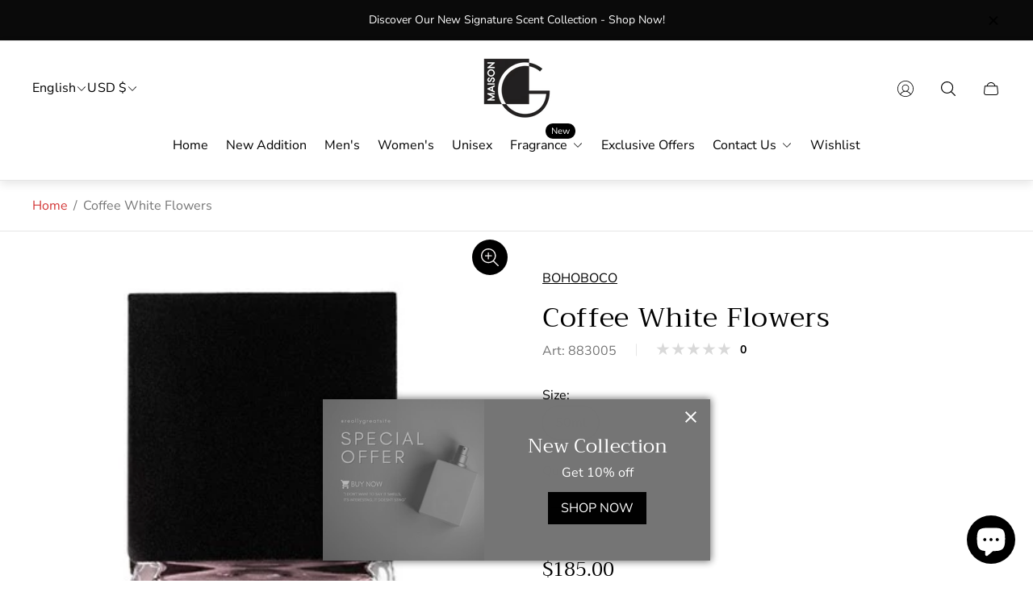

--- FILE ---
content_type: text/html; charset=utf-8
request_url: https://maison-g.com/products/coffee-white-flowers
body_size: 58591
content:
<!doctype html>
<html class="no-js" lang="en">
	<head>
		<meta charset="utf-8">
		<meta http-equiv="X-UA-Compatible" content="IE=edge">
		<meta name="viewport" content="width=device-width,initial-scale=1">
		<meta name="theme-color" content=""><meta name="robots" content="noindex"><link rel="canonical" href="https://maison-g.com/products/coffee-white-flowers">
		<link rel="preconnect" href="https://cdn.shopify.com" crossorigin><link rel="icon" href="//maison-g.com/cdn/shop/files/1_780357dc-54de-477e-99c4-0a377d05afd6_32x32.png?v=1709022710" type="image/png"><link rel="preconnect" href="https://fonts.shopifycdn.com" crossorigin><title>Coffee White Flowers
&ndash; Maison Gratitude</title><meta name="description" content="The Scoop The eccentric Coffee White Flowers is the scent of the impenetrable power of an intriguing combination of aromas. The sensual notes of coffee, golden rum and vanilla are joined with the delicacy of white flowers, creating an addictive combination that became the quintessence of this unique composition. The co">

<meta property="og:site_name" content="Maison Gratitude">
<meta property="og:url" content="https://maison-g.com/products/coffee-white-flowers">
<meta property="og:title" content="Coffee White Flowers">
<meta property="og:type" content="product">
<meta property="og:description" content="The Scoop The eccentric Coffee White Flowers is the scent of the impenetrable power of an intriguing combination of aromas. The sensual notes of coffee, golden rum and vanilla are joined with the delicacy of white flowers, creating an addictive combination that became the quintessence of this unique composition. The co"><meta property="og:image" content="http://maison-g.com/cdn/shop/products/883005.jpg?v=1707741607">
	<meta property="og:image:secure_url" content="https://maison-g.com/cdn/shop/products/883005.jpg?v=1707741607">
	<meta property="og:image:width" content="400">
	<meta property="og:image:height" content="575"><meta property="og:price:amount" content="185.00">
	<meta property="og:price:currency" content="USD"><meta name="twitter:card" content="summary_large_image">
<meta name="twitter:title" content="Coffee White Flowers">
<meta name="twitter:description" content="The Scoop The eccentric Coffee White Flowers is the scent of the impenetrable power of an intriguing combination of aromas. The sensual notes of coffee, golden rum and vanilla are joined with the delicacy of white flowers, creating an addictive combination that became the quintessence of this unique composition. The co">
<meta property="theme:layout" content="theme">
<meta property="theme:template" content="product">
<style>
	:root {
		
		--global-container-width: 1680px;

		

		--loading-image: url(//maison-g.com/cdn/shop/t/8/assets/loading.svg?v=139510183042965767481705896709);

		
		--color-black: #000;
		--color-black-light: rgba(0, 0, 0, 0.7);
		--color-white: #fff;
		--color-gray: #757575;
		--color-light-gray: #E9E9E9;
		--color-dark-gray: #999999;
		--color-valencia: #D33636;
		--color-silver: #C4C4C4;
		--color-snow: #F8F8F8;
		--color-whisper: #E6E6E6;
		--color-chelsea-cucumber: #81B154;
		--color-fire-bush: #E49D49;
		--color-green-success: #198754;
		--color-red-error: #B00020;
		--color-ghost-white: #F9F9F9;


	--settings-color-background:#ffffff;
	--color-img-placeholder-bg: #f2f2f2;
	--link-color:#D33636;
	--settings-color-secondary-attention:#D33636;
	--settings-color-secondary-success:#81B154;



	--color-slider-arrow-background:#151515;  
	--color-slider-arrow-icon:#fafafa;  
	--color-slider-arrow-background-hover:#fafafa;  
	--color-slider-arrow-icon-hover:#151515;  

	--color-overlay:#000000; 


	--color-background: var(--settings-color-background, var(--color-white)); 
	--color-background-darken: #f8f8f8; 

	--color-secondary-attention: var(--settings-color-secondary-attention, var(--color-valencia)); 
	--color-secondary-success: var(--settings-color-secondary-success, var(--color-chelsea-cucumber)); 

		
			
			--color-settings-text-primary:#000000;
			--color-settings-text-secondary:#757575;
			--color-settings-heading:#000000;
			--color-settings-star-rating-icon:#000000;
			--color-settings-star-rating-icon-rgba:rgba(0, 0, 0, 0.15);
			--color-settings-star-rating-text:#000000;
			--color-settings-label-base:#000000;
			--color-settings-label-primary:#FFFFFF;
			--color-settings-label-secondary:#000000;
			--color-settings-label-sold-out:#000000;

		--color-text-primary: var(--color-settings-text-primary, var(--color-black)); 
		--color-text-secondary: var(--color-settings-text-secondary, var(--color-gray)); 
		--color-heading: var(--color-settings-heading, var(--color-black)); 
		--color-secondary-text: var(--color-settings-text-secondary, var(--color-gray)); 
		--color-text-attention: var(--color-secondary-attention); 
		--color-text-success: var(--color-secondary-success); 
		--color-label-base: var(--color-settings-label-base);
		--color-label-primary: var(--color-settings-label-primary);
		--color-label-secondary: var(--color-settings-label-secondary);
		--color-label-sold-out: var(--color-settings-label-sold-out);
		--color-star-rating-icon: var(--color-settings-star-rating-icon);
		--color-star-rating-icon-rgba: var(--color-settings-star-rating-icon-rgba);
		--color-star-rating-text: var(--color-settings-star-rating-text);

		

		
			--settings-button-text-color-primary:#000000;
			--settings-button-background-color-primary:#ffffff;
			--settings-button-border-color-primary:#000000;

		
			--settings-button-text-color-primary-hover:#ffffff;
			--settings-button-background-color-primary-hover:#000000;
			--settings-button-border-color-primary-hover:#ffffff;

		
			--button-text-color-primary: var(--settings-button-text-color-primary);
			--button-background-color-primary: var(--settings-button-background-color-primary);
			--button-border-color-primary: var(--settings-button-border-color-primary);

		
			--button-text-color-primary-hover: var(--settings-button-text-color-primary-hover);
			--button-background-color-primary-hover: var(--settings-button-background-color-primary-hover);
			--button-border-color-primary-hover: var(--settings-button-border-color-primary-hover);



		
			--settings-button-text-color-secondary:#ffffff;
			--settings-button-background-color-secondary:#000000;
			--settings-button-border-color-secondary:#ffffff;

		
			--settings-button-text-color-secondary-hover:#000000;
			--settings-button-background-color-secondary-hover:#ffffff;
			--settings-button-border-color-secondary-hover:#000000;

		
			--button-text-color-secondary: var(--settings-button-text-color-secondary);
			--button-background-color-secondary: var(--settings-button-background-color-secondary);
			--button-border-color-secondary: var(--settings-button-border-color-secondary);

		
			--button-text-color-secondary-hover: var(--settings-button-text-color-secondary-hover);
			--button-background-color-secondary-hover: var(--settings-button-background-color-secondary-hover);
			--button-border-color-secondary-hover: var(--settings-button-border-color-secondary-hover);



		
			--settings-button-text-color-play:#000000;
			--settings-button-background-color-play:#ffffff;

		
			--settings-button-text-color-play-hover:#ffffff;
			--settings-button-background-color-play-hover:#000000;

		
			--settings-product-card-button-text-color:#ffffff;
			--settings-product-card-button-background-color:#000000;
			--settings-product-card-button-border-color:#000000;

		
			--settings-product-card-button-text-color-hover:#000000;
			--settings-product-card-button-background-color-hover:#ffffff;
			--settings-product-card-button-border-color-hover:#000000;

		
			--button-text-color-play: var(--settings-button-text-color-play);
			--button-background-color-play: var(--settings-button-background-color-play);

		
			--button-text-color-play-hover: var(--settings-button-text-color-play-hover);
			--button-background-color-play-hover: var(--settings-button-background-color-play-hover);

		
			--settings-button-icon-color-social:#000000;
			--settings-button-background-color-social:#ffffff;
			--settings-button-border-color-social:#949494;

		
			--settings-button-icon-color-social-hover:#000000;
			--settings-button-background-color-social-hover:#fafafa;
			--settings-button-border-color-social-hover:#151515;

		
			--button-icon-color-social: var(--settings-button-icon-color-social);
			--button-background-color-social: var(--settings-button-background-color-social);
			--button-border-color-social: var(--settings-button-border-color-social);

		
			--button-icon-color-social-hover: var(--settings-button-icon-color-social-hover);
			--button-background-color-social-hover: var(--settings-button-background-color-social-hover);
			--button-border-color-social-hover: var(--settings-button-border-color-social-hover);

		
			--product-card-button-text-color: var(--settings-product-card-button-text-color);
			--product-card-button-background-color: var(--settings-product-card-button-background-color);
			--product-card-button-border-color: var(--settings-product-card-button-border-color);

		
			--product-card-button-text-color-hover: var(--settings-product-card-button-text-color-hover);
			--product-card-button-background-color-hover: var(--settings-product-card-button-background-color-hover);
			--product-card-button-border-color-hover: var(--settings-product-card-button-border-color-hover);


			
			--color-settings-preloader-primary:#E6E6E6;
			--color-settings-preloader-secondary:#000000;
			--background-color-settings-preloader:rgba(255, 255, 255, 0.35);

		--color-preloader-primary: var(--color-settings-preloader-primary, var(--color-whisper)); 
		--color-preloader-secondary: var(--color-settings-preloader-secondary , var(--color-black)); 
		--background-color-preloader: var(--background-color-settings-preloader); 

		
		

		--settings-product-card-border-color:#ececec;
		--settings-product-card-border-color-hover:#81B154;

		--color-border-primary:#000000 ; 
		--color-border-secondary:#E6E6E6 ; 
		--color-border-thirdly:#949494; 

		--product-card-border-color: var(--settings-product-card-border-color); 
		--product-card-border-color-hover: var(--settings-product-card-border-color-hover); 

		

		--settings-background-label-color-base:#fff06c;
	--settings-background-label-color-primary:#e45f5f;
	--settings-background-label-color-secondary:#c5cd91;
	--settings-background-label-color-sold-out:#f2f2f2;
	--settings-color-product-card-text:#000000;

	--color-background-label-base: var(--settings-background-label-color-base);
	--color-background-label-primary: var(--settings-background-label-color-primary);
	--color-background-label-secondary: var(--settings-background-label-color-secondary);
	--color-background-label-sold-out: var(--settings-background-label-color-sold-out);
	--color-background-quick-buttons: #fff;
	--color-text-quick-buttons: #000;
	--color-compare-sticky-button-bg: #000;
	--color-compare-sticky-button-color: #fff;
	--color-pdp-compare-button-bg: #fff;
	--color-pdp-compare-button-color: #000;
}

		
		
		
		@font-face {
  font-family: "Nunito Sans";
  font-weight: 400;
  font-style: normal;
  font-display: swap;
  src: url("//maison-g.com/cdn/fonts/nunito_sans/nunitosans_n4.0276fe080df0ca4e6a22d9cb55aed3ed5ba6b1da.woff2") format("woff2"),
       url("//maison-g.com/cdn/fonts/nunito_sans/nunitosans_n4.b4964bee2f5e7fd9c3826447e73afe2baad607b7.woff") format("woff");
}
@font-face {
  font-family: Trirong;
  font-weight: 400;
  font-style: normal;
  font-display: swap;
  src: url("//maison-g.com/cdn/fonts/trirong/trirong_n4.46b40419aaa69bf77077c3108d75dad5a0318d4b.woff2") format("woff2"),
       url("//maison-g.com/cdn/fonts/trirong/trirong_n4.97753898e63cd7e164ad614681eba2c7fe577190.woff") format("woff");
}
@font-face {
  font-family: "Nunito Sans";
  font-weight: 700;
  font-style: normal;
  font-display: swap;
  src: url("//maison-g.com/cdn/fonts/nunito_sans/nunitosans_n7.25d963ed46da26098ebeab731e90d8802d989fa5.woff2") format("woff2"),
       url("//maison-g.com/cdn/fonts/nunito_sans/nunitosans_n7.d32e3219b3d2ec82285d3027bd673efc61a996c8.woff") format("woff");
}

		@font-face {
  font-family: "Nunito Sans";
  font-weight: 400;
  font-style: italic;
  font-display: swap;
  src: url("//maison-g.com/cdn/fonts/nunito_sans/nunitosans_i4.6e408730afac1484cf297c30b0e67c86d17fc586.woff2") format("woff2"),
       url("//maison-g.com/cdn/fonts/nunito_sans/nunitosans_i4.c9b6dcbfa43622b39a5990002775a8381942ae38.woff") format("woff");
}

		@font-face {
  font-family: "Nunito Sans";
  font-weight: 700;
  font-style: italic;
  font-display: swap;
  src: url("//maison-g.com/cdn/fonts/nunito_sans/nunitosans_i7.8c1124729eec046a321e2424b2acf328c2c12139.woff2") format("woff2"),
       url("//maison-g.com/cdn/fonts/nunito_sans/nunitosans_i7.af4cda04357273e0996d21184432bcb14651a64d.woff") format("woff");
}


		:root {
			--body-font-size:16px;
			--body-font-size-without-unit:16;
			--heading-font-size:16px;
			--base-font-family: "Nunito Sans", sans-serif;
			--heading-font-family: Trirong, serif;
			--heading-font-weight:400;
		}

		

			:root {
				--product-card-object-fit:contain;
			}

		

			:root {
				--sticky-sidebar-offset-top: 40px;
			}@media (-moz-touch-enabled: 0), (hover: hover) {
			body * {
				scrollbar-color:rgba(0, 0, 0, 0.2) rgba(0, 0, 0, 0.0);
			}

			body *::-webkit-scrollbar-track {
				background-color:rgba(0, 0, 0, 0.0);
			}

			body *::-webkit-scrollbar-thumb {
				background-color:rgba(0, 0, 0, 0.2);
			}
		}
</style>
<link rel="stylesheet" href="//maison-g.com/cdn/shop/t/8/assets/main.build.css?v=172453392316870661871707200590"><link rel="stylesheet" href="//maison-g.com/cdn/shop/t/8/assets/carousel.build.css?v=16840834891873251211705896680"><script>
			window.themeCore = window.themeCore || {};
			window.themeCore.productPlaceholderImage ="https:\/\/maison-g.com\/cdn\/shopifycloud\/storefront\/assets\/no-image-2048-a2addb12.gif";
			window.themeCore.articlePlaceholderImage ="https:\/\/maison-g.com\/cdn\/shopifycloud\/storefront\/assets\/no-image-2048-a2addb12.gif";
			window.themeCore.articlePlaceholderImageFocal = null;
			window.themeCore.productPlaceholderImageFocal = null;window.themeCore.compareProductsTitle = "Compare products";
		</script>

		<script>window.performance && window.performance.mark && window.performance.mark('shopify.content_for_header.start');</script><meta id="shopify-digital-wallet" name="shopify-digital-wallet" content="/60286730284/digital_wallets/dialog">
<link rel="alternate" hreflang="x-default" href="https://maison-g.com/products/coffee-white-flowers">
<link rel="alternate" hreflang="de" href="https://maison-g.com/de/products/coffee-white-flowers">
<link rel="alternate" hreflang="es" href="https://maison-g.com/es/products/coffee-white-flowers">
<link rel="alternate" type="application/json+oembed" href="https://maison-g.com/products/coffee-white-flowers.oembed">
<script async="async" src="/checkouts/internal/preloads.js?locale=en-US"></script>
<script id="shopify-features" type="application/json">{"accessToken":"8f5d6464efc6615a73fa036d815fe7c5","betas":["rich-media-storefront-analytics"],"domain":"maison-g.com","predictiveSearch":true,"shopId":60286730284,"locale":"en"}</script>
<script>var Shopify = Shopify || {};
Shopify.shop = "3e3e1d-6.myshopify.com";
Shopify.locale = "en";
Shopify.currency = {"active":"USD","rate":"1.0"};
Shopify.country = "US";
Shopify.theme = {"name":"Maison Gratitude","id":129457750060,"schema_name":"Gain","schema_version":"2.5.5","theme_store_id":2077,"role":"main"};
Shopify.theme.handle = "null";
Shopify.theme.style = {"id":null,"handle":null};
Shopify.cdnHost = "maison-g.com/cdn";
Shopify.routes = Shopify.routes || {};
Shopify.routes.root = "/";</script>
<script type="module">!function(o){(o.Shopify=o.Shopify||{}).modules=!0}(window);</script>
<script>!function(o){function n(){var o=[];function n(){o.push(Array.prototype.slice.apply(arguments))}return n.q=o,n}var t=o.Shopify=o.Shopify||{};t.loadFeatures=n(),t.autoloadFeatures=n()}(window);</script>
<script id="shop-js-analytics" type="application/json">{"pageType":"product"}</script>
<script defer="defer" async type="module" src="//maison-g.com/cdn/shopifycloud/shop-js/modules/v2/client.init-shop-cart-sync_COMZFrEa.en.esm.js"></script>
<script defer="defer" async type="module" src="//maison-g.com/cdn/shopifycloud/shop-js/modules/v2/chunk.common_CdXrxk3f.esm.js"></script>
<script type="module">
  await import("//maison-g.com/cdn/shopifycloud/shop-js/modules/v2/client.init-shop-cart-sync_COMZFrEa.en.esm.js");
await import("//maison-g.com/cdn/shopifycloud/shop-js/modules/v2/chunk.common_CdXrxk3f.esm.js");

  window.Shopify.SignInWithShop?.initShopCartSync?.({"fedCMEnabled":true,"windoidEnabled":true});

</script>
<script>(function() {
  var isLoaded = false;
  function asyncLoad() {
    if (isLoaded) return;
    isLoaded = true;
    var urls = ["https:\/\/www.reorder.veliora.com\/js\/reorder-hero.js?1707815811\u0026shop=3e3e1d-6.myshopify.com","https:\/\/cdn.nfcube.com\/instafeed-cb48393edf1c105c81ef390bf6b64c0d.js?shop=3e3e1d-6.myshopify.com"];
    for (var i = 0; i < urls.length; i++) {
      var s = document.createElement('script');
      s.type = 'text/javascript';
      s.async = true;
      s.src = urls[i];
      var x = document.getElementsByTagName('script')[0];
      x.parentNode.insertBefore(s, x);
    }
  };
  if(window.attachEvent) {
    window.attachEvent('onload', asyncLoad);
  } else {
    window.addEventListener('load', asyncLoad, false);
  }
})();</script>
<script id="__st">var __st={"a":60286730284,"offset":-18000,"reqid":"a6b036f1-992f-4dbc-8041-dc207958b7dc-1763320989","pageurl":"maison-g.com\/products\/coffee-white-flowers","u":"ba0fecd81459","p":"product","rtyp":"product","rid":7306831396908};</script>
<script>window.ShopifyPaypalV4VisibilityTracking = true;</script>
<script id="form-persister">!function(){'use strict';const t='contact',e='new_comment',n=[[t,t],['blogs',e],['comments',e],[t,'customer']],o='password',r='form_key',c=['recaptcha-v3-token','g-recaptcha-response','h-captcha-response',o],s=()=>{try{return window.sessionStorage}catch{return}},i='__shopify_v',u=t=>t.elements[r],a=function(){const t=[...n].map((([t,e])=>`form[action*='/${t}']:not([data-nocaptcha='true']) input[name='form_type'][value='${e}']`)).join(',');var e;return e=t,()=>e?[...document.querySelectorAll(e)].map((t=>t.form)):[]}();function m(t){const e=u(t);a().includes(t)&&(!e||!e.value)&&function(t){try{if(!s())return;!function(t){const e=s();if(!e)return;const n=u(t);if(!n)return;const o=n.value;o&&e.removeItem(o)}(t);const e=Array.from(Array(32),(()=>Math.random().toString(36)[2])).join('');!function(t,e){u(t)||t.append(Object.assign(document.createElement('input'),{type:'hidden',name:r})),t.elements[r].value=e}(t,e),function(t,e){const n=s();if(!n)return;const r=[...t.querySelectorAll(`input[type='${o}']`)].map((({name:t})=>t)),u=[...c,...r],a={};for(const[o,c]of new FormData(t).entries())u.includes(o)||(a[o]=c);n.setItem(e,JSON.stringify({[i]:1,action:t.action,data:a}))}(t,e)}catch(e){console.error('failed to persist form',e)}}(t)}const f=t=>{if('true'===t.dataset.persistBound)return;const e=function(t,e){const n=function(t){return'function'==typeof t.submit?t.submit:HTMLFormElement.prototype.submit}(t).bind(t);return function(){let t;return()=>{t||(t=!0,(()=>{try{e(),n()}catch(t){(t=>{console.error('form submit failed',t)})(t)}})(),setTimeout((()=>t=!1),250))}}()}(t,(()=>{m(t)}));!function(t,e){if('function'==typeof t.submit&&'function'==typeof e)try{t.submit=e}catch{}}(t,e),t.addEventListener('submit',(t=>{t.preventDefault(),e()})),t.dataset.persistBound='true'};!function(){function t(t){const e=(t=>{const e=t.target;return e instanceof HTMLFormElement?e:e&&e.form})(t);e&&m(e)}document.addEventListener('submit',t),document.addEventListener('DOMContentLoaded',(()=>{const e=a();for(const t of e)f(t);var n;n=document.body,new window.MutationObserver((t=>{for(const e of t)if('childList'===e.type&&e.addedNodes.length)for(const t of e.addedNodes)1===t.nodeType&&'FORM'===t.tagName&&a().includes(t)&&f(t)})).observe(n,{childList:!0,subtree:!0,attributes:!1}),document.removeEventListener('submit',t)}))}()}();</script>
<script integrity="sha256-52AcMU7V7pcBOXWImdc/TAGTFKeNjmkeM1Pvks/DTgc=" data-source-attribution="shopify.loadfeatures" defer="defer" src="//maison-g.com/cdn/shopifycloud/storefront/assets/storefront/load_feature-81c60534.js" crossorigin="anonymous"></script>
<script data-source-attribution="shopify.dynamic_checkout.dynamic.init">var Shopify=Shopify||{};Shopify.PaymentButton=Shopify.PaymentButton||{isStorefrontPortableWallets:!0,init:function(){window.Shopify.PaymentButton.init=function(){};var t=document.createElement("script");t.src="https://maison-g.com/cdn/shopifycloud/portable-wallets/latest/portable-wallets.en.js",t.type="module",document.head.appendChild(t)}};
</script>
<script data-source-attribution="shopify.dynamic_checkout.buyer_consent">
  function portableWalletsHideBuyerConsent(e){var t=document.getElementById("shopify-buyer-consent"),n=document.getElementById("shopify-subscription-policy-button");t&&n&&(t.classList.add("hidden"),t.setAttribute("aria-hidden","true"),n.removeEventListener("click",e))}function portableWalletsShowBuyerConsent(e){var t=document.getElementById("shopify-buyer-consent"),n=document.getElementById("shopify-subscription-policy-button");t&&n&&(t.classList.remove("hidden"),t.removeAttribute("aria-hidden"),n.addEventListener("click",e))}window.Shopify?.PaymentButton&&(window.Shopify.PaymentButton.hideBuyerConsent=portableWalletsHideBuyerConsent,window.Shopify.PaymentButton.showBuyerConsent=portableWalletsShowBuyerConsent);
</script>
<script>
  function portableWalletsCleanup(e){e&&e.src&&console.error("Failed to load portable wallets script "+e.src);var t=document.querySelectorAll("shopify-accelerated-checkout .shopify-payment-button__skeleton, shopify-accelerated-checkout-cart .wallet-cart-button__skeleton"),e=document.getElementById("shopify-buyer-consent");for(let e=0;e<t.length;e++)t[e].remove();e&&e.remove()}function portableWalletsNotLoadedAsModule(e){e instanceof ErrorEvent&&"string"==typeof e.message&&e.message.includes("import.meta")&&"string"==typeof e.filename&&e.filename.includes("portable-wallets")&&(window.removeEventListener("error",portableWalletsNotLoadedAsModule),window.Shopify.PaymentButton.failedToLoad=e,"loading"===document.readyState?document.addEventListener("DOMContentLoaded",window.Shopify.PaymentButton.init):window.Shopify.PaymentButton.init())}window.addEventListener("error",portableWalletsNotLoadedAsModule);
</script>

<script type="module" src="https://maison-g.com/cdn/shopifycloud/portable-wallets/latest/portable-wallets.en.js" onError="portableWalletsCleanup(this)" crossorigin="anonymous"></script>
<script nomodule>
  document.addEventListener("DOMContentLoaded", portableWalletsCleanup);
</script>

<link id="shopify-accelerated-checkout-styles" rel="stylesheet" media="screen" href="https://maison-g.com/cdn/shopifycloud/portable-wallets/latest/accelerated-checkout-backwards-compat.css" crossorigin="anonymous">
<style id="shopify-accelerated-checkout-cart">
        #shopify-buyer-consent {
  margin-top: 1em;
  display: inline-block;
  width: 100%;
}

#shopify-buyer-consent.hidden {
  display: none;
}

#shopify-subscription-policy-button {
  background: none;
  border: none;
  padding: 0;
  text-decoration: underline;
  font-size: inherit;
  cursor: pointer;
}

#shopify-subscription-policy-button::before {
  box-shadow: none;
}

      </style>

<script>window.performance && window.performance.mark && window.performance.mark('shopify.content_for_header.end');</script>

		<script>
			document.querySelector("html").classList.remove("no-js");
		</script>
	<link href='https://fonts.googleapis.com/css?family=Lato:300,400,700,900|Manjari:400,700|Nunito:300,400,600,700,800|Roboto:300,400,500,700,900&display=swap' rel='stylesheet'>
                                   <link rel='stylesheet' href='https://www.reorder.veliora.com/css/re-order.css?v=2024-01-06 05:15:47'>


















































































<!-- BEGIN app block: shopify://apps/pagefly-page-builder/blocks/app-embed/83e179f7-59a0-4589-8c66-c0dddf959200 -->

<!-- BEGIN app snippet: pagefly-cro-ab-testing-main -->







<script>
  ;(function () {
    const url = new URL(window.location)
    const viewParam = url.searchParams.get('view')
    if (viewParam && viewParam.includes('variant-pf-')) {
      url.searchParams.set('pf_v', viewParam)
      url.searchParams.delete('view')
      window.history.replaceState({}, '', url)
    }
  })()
</script>



<script type='module'>
  
  window.PAGEFLY_CRO = window.PAGEFLY_CRO || {}

  window.PAGEFLY_CRO['data_debug'] = {
    original_template_suffix: "all_products",
    allow_ab_test: false,
    ab_test_start_time: 0,
    ab_test_end_time: 0,
    today_date_time: 1763320989000,
  }
  window.PAGEFLY_CRO['GA4'] = { enabled: false}
</script>

<!-- END app snippet -->








  <script src='https://cdn.shopify.com/extensions/019a7b82-2e4a-70f5-8165-db35ee963743/pagefly-194/assets/pagefly-helper.js' defer='defer'></script>

  <script src='https://cdn.shopify.com/extensions/019a7b82-2e4a-70f5-8165-db35ee963743/pagefly-194/assets/pagefly-general-helper.js' defer='defer'></script>

  <script src='https://cdn.shopify.com/extensions/019a7b82-2e4a-70f5-8165-db35ee963743/pagefly-194/assets/pagefly-snap-slider.js' defer='defer'></script>

  <script src='https://cdn.shopify.com/extensions/019a7b82-2e4a-70f5-8165-db35ee963743/pagefly-194/assets/pagefly-slideshow-v3.js' defer='defer'></script>

  <script src='https://cdn.shopify.com/extensions/019a7b82-2e4a-70f5-8165-db35ee963743/pagefly-194/assets/pagefly-slideshow-v4.js' defer='defer'></script>

  <script src='https://cdn.shopify.com/extensions/019a7b82-2e4a-70f5-8165-db35ee963743/pagefly-194/assets/pagefly-glider.js' defer='defer'></script>

  <script src='https://cdn.shopify.com/extensions/019a7b82-2e4a-70f5-8165-db35ee963743/pagefly-194/assets/pagefly-slideshow-v1-v2.js' defer='defer'></script>

  <script src='https://cdn.shopify.com/extensions/019a7b82-2e4a-70f5-8165-db35ee963743/pagefly-194/assets/pagefly-product-media.js' defer='defer'></script>

  <script src='https://cdn.shopify.com/extensions/019a7b82-2e4a-70f5-8165-db35ee963743/pagefly-194/assets/pagefly-product.js' defer='defer'></script>


<script id='pagefly-helper-data' type='application/json'>
  {
    "page_optimization": {
      "assets_prefetching": false
    },
    "elements_asset_mapper": {
      "Accordion": "https://cdn.shopify.com/extensions/019a7b82-2e4a-70f5-8165-db35ee963743/pagefly-194/assets/pagefly-accordion.js",
      "Accordion3": "https://cdn.shopify.com/extensions/019a7b82-2e4a-70f5-8165-db35ee963743/pagefly-194/assets/pagefly-accordion3.js",
      "CountDown": "https://cdn.shopify.com/extensions/019a7b82-2e4a-70f5-8165-db35ee963743/pagefly-194/assets/pagefly-countdown.js",
      "GMap1": "https://cdn.shopify.com/extensions/019a7b82-2e4a-70f5-8165-db35ee963743/pagefly-194/assets/pagefly-gmap.js",
      "GMap2": "https://cdn.shopify.com/extensions/019a7b82-2e4a-70f5-8165-db35ee963743/pagefly-194/assets/pagefly-gmap.js",
      "GMapBasicV2": "https://cdn.shopify.com/extensions/019a7b82-2e4a-70f5-8165-db35ee963743/pagefly-194/assets/pagefly-gmap.js",
      "GMapAdvancedV2": "https://cdn.shopify.com/extensions/019a7b82-2e4a-70f5-8165-db35ee963743/pagefly-194/assets/pagefly-gmap.js",
      "HTML.Video": "https://cdn.shopify.com/extensions/019a7b82-2e4a-70f5-8165-db35ee963743/pagefly-194/assets/pagefly-htmlvideo.js",
      "HTML.Video2": "https://cdn.shopify.com/extensions/019a7b82-2e4a-70f5-8165-db35ee963743/pagefly-194/assets/pagefly-htmlvideo2.js",
      "HTML.Video3": "https://cdn.shopify.com/extensions/019a7b82-2e4a-70f5-8165-db35ee963743/pagefly-194/assets/pagefly-htmlvideo2.js",
      "BackgroundVideo": "https://cdn.shopify.com/extensions/019a7b82-2e4a-70f5-8165-db35ee963743/pagefly-194/assets/pagefly-htmlvideo2.js",
      "Instagram": "https://cdn.shopify.com/extensions/019a7b82-2e4a-70f5-8165-db35ee963743/pagefly-194/assets/pagefly-instagram.js",
      "Instagram2": "https://cdn.shopify.com/extensions/019a7b82-2e4a-70f5-8165-db35ee963743/pagefly-194/assets/pagefly-instagram.js",
      "Insta3": "https://cdn.shopify.com/extensions/019a7b82-2e4a-70f5-8165-db35ee963743/pagefly-194/assets/pagefly-instagram3.js",
      "Tabs": "https://cdn.shopify.com/extensions/019a7b82-2e4a-70f5-8165-db35ee963743/pagefly-194/assets/pagefly-tab.js",
      "Tabs3": "https://cdn.shopify.com/extensions/019a7b82-2e4a-70f5-8165-db35ee963743/pagefly-194/assets/pagefly-tab3.js",
      "ProductBox": "https://cdn.shopify.com/extensions/019a7b82-2e4a-70f5-8165-db35ee963743/pagefly-194/assets/pagefly-cart.js",
      "FBPageBox2": "https://cdn.shopify.com/extensions/019a7b82-2e4a-70f5-8165-db35ee963743/pagefly-194/assets/pagefly-facebook.js",
      "FBLikeButton2": "https://cdn.shopify.com/extensions/019a7b82-2e4a-70f5-8165-db35ee963743/pagefly-194/assets/pagefly-facebook.js",
      "TwitterFeed2": "https://cdn.shopify.com/extensions/019a7b82-2e4a-70f5-8165-db35ee963743/pagefly-194/assets/pagefly-twitter.js",
      "Paragraph4": "https://cdn.shopify.com/extensions/019a7b82-2e4a-70f5-8165-db35ee963743/pagefly-194/assets/pagefly-paragraph4.js",

      "AliReviews": "https://cdn.shopify.com/extensions/019a7b82-2e4a-70f5-8165-db35ee963743/pagefly-194/assets/pagefly-3rd-elements.js",
      "BackInStock": "https://cdn.shopify.com/extensions/019a7b82-2e4a-70f5-8165-db35ee963743/pagefly-194/assets/pagefly-3rd-elements.js",
      "GloboBackInStock": "https://cdn.shopify.com/extensions/019a7b82-2e4a-70f5-8165-db35ee963743/pagefly-194/assets/pagefly-3rd-elements.js",
      "GrowaveWishlist": "https://cdn.shopify.com/extensions/019a7b82-2e4a-70f5-8165-db35ee963743/pagefly-194/assets/pagefly-3rd-elements.js",
      "InfiniteOptionsShopPad": "https://cdn.shopify.com/extensions/019a7b82-2e4a-70f5-8165-db35ee963743/pagefly-194/assets/pagefly-3rd-elements.js",
      "InkybayProductPersonalizer": "https://cdn.shopify.com/extensions/019a7b82-2e4a-70f5-8165-db35ee963743/pagefly-194/assets/pagefly-3rd-elements.js",
      "LimeSpot": "https://cdn.shopify.com/extensions/019a7b82-2e4a-70f5-8165-db35ee963743/pagefly-194/assets/pagefly-3rd-elements.js",
      "Loox": "https://cdn.shopify.com/extensions/019a7b82-2e4a-70f5-8165-db35ee963743/pagefly-194/assets/pagefly-3rd-elements.js",
      "Opinew": "https://cdn.shopify.com/extensions/019a7b82-2e4a-70f5-8165-db35ee963743/pagefly-194/assets/pagefly-3rd-elements.js",
      "Powr": "https://cdn.shopify.com/extensions/019a7b82-2e4a-70f5-8165-db35ee963743/pagefly-194/assets/pagefly-3rd-elements.js",
      "ProductReviews": "https://cdn.shopify.com/extensions/019a7b82-2e4a-70f5-8165-db35ee963743/pagefly-194/assets/pagefly-3rd-elements.js",
      "PushOwl": "https://cdn.shopify.com/extensions/019a7b82-2e4a-70f5-8165-db35ee963743/pagefly-194/assets/pagefly-3rd-elements.js",
      "ReCharge": "https://cdn.shopify.com/extensions/019a7b82-2e4a-70f5-8165-db35ee963743/pagefly-194/assets/pagefly-3rd-elements.js",
      "Rivyo": "https://cdn.shopify.com/extensions/019a7b82-2e4a-70f5-8165-db35ee963743/pagefly-194/assets/pagefly-3rd-elements.js",
      "TrackingMore": "https://cdn.shopify.com/extensions/019a7b82-2e4a-70f5-8165-db35ee963743/pagefly-194/assets/pagefly-3rd-elements.js",
      "Vitals": "https://cdn.shopify.com/extensions/019a7b82-2e4a-70f5-8165-db35ee963743/pagefly-194/assets/pagefly-3rd-elements.js",
      "Wiser": "https://cdn.shopify.com/extensions/019a7b82-2e4a-70f5-8165-db35ee963743/pagefly-194/assets/pagefly-3rd-elements.js"
    },
    "custom_elements_mapper": {
      "pf-click-action-element": "https://cdn.shopify.com/extensions/019a7b82-2e4a-70f5-8165-db35ee963743/pagefly-194/assets/pagefly-click-action-element.js",
      "pf-dialog-element": "https://cdn.shopify.com/extensions/019a7b82-2e4a-70f5-8165-db35ee963743/pagefly-194/assets/pagefly-dialog-element.js"
    }
  }
</script>


<!-- END app block --><script src="https://cdn.shopify.com/extensions/019a08d9-ad84-79c3-a79d-86bfb8a67282/easyapps-popups-email-sms-1107/assets/main-ea-spin.js" type="text/javascript" defer="defer"></script>
<link href="https://cdn.shopify.com/extensions/019a08d9-ad84-79c3-a79d-86bfb8a67282/easyapps-popups-email-sms-1107/assets/main-ea-spin.css" rel="stylesheet" type="text/css" media="all">
<script src="https://cdn.shopify.com/extensions/019a809e-b6a4-7024-bd51-4c7957eb0e50/salepify-713/assets/free-gift.block.script.js" type="text/javascript" defer="defer"></script>
<script src="https://cdn.shopify.com/extensions/7bc9bb47-adfa-4267-963e-cadee5096caf/inbox-1252/assets/inbox-chat-loader.js" type="text/javascript" defer="defer"></script>
<script src="https://cdn.shopify.com/extensions/dbf69c87-1c71-4449-a756-4fd98277b428/0.10.0/assets/loy-sdk.js" type="text/javascript" defer="defer"></script>
<link href="https://monorail-edge.shopifysvc.com" rel="dns-prefetch">
<script>(function(){if ("sendBeacon" in navigator && "performance" in window) {try {var session_token_from_headers = performance.getEntriesByType('navigation')[0].serverTiming.find(x => x.name == '_s').description;} catch {var session_token_from_headers = undefined;}var session_cookie_matches = document.cookie.match(/_shopify_s=([^;]*)/);var session_token_from_cookie = session_cookie_matches && session_cookie_matches.length === 2 ? session_cookie_matches[1] : "";var session_token = session_token_from_headers || session_token_from_cookie || "";function handle_abandonment_event(e) {var entries = performance.getEntries().filter(function(entry) {return /monorail-edge.shopifysvc.com/.test(entry.name);});if (!window.abandonment_tracked && entries.length === 0) {window.abandonment_tracked = true;var currentMs = Date.now();var navigation_start = performance.timing.navigationStart;var payload = {shop_id: 60286730284,url: window.location.href,navigation_start,duration: currentMs - navigation_start,session_token,page_type: "product"};window.navigator.sendBeacon("https://monorail-edge.shopifysvc.com/v1/produce", JSON.stringify({schema_id: "online_store_buyer_site_abandonment/1.1",payload: payload,metadata: {event_created_at_ms: currentMs,event_sent_at_ms: currentMs}}));}}window.addEventListener('pagehide', handle_abandonment_event);}}());</script>
<script id="web-pixels-manager-setup">(function e(e,d,r,n,o){if(void 0===o&&(o={}),!Boolean(null===(a=null===(i=window.Shopify)||void 0===i?void 0:i.analytics)||void 0===a?void 0:a.replayQueue)){var i,a;window.Shopify=window.Shopify||{};var t=window.Shopify;t.analytics=t.analytics||{};var s=t.analytics;s.replayQueue=[],s.publish=function(e,d,r){return s.replayQueue.push([e,d,r]),!0};try{self.performance.mark("wpm:start")}catch(e){}var l=function(){var e={modern:/Edge?\/(1{2}[4-9]|1[2-9]\d|[2-9]\d{2}|\d{4,})\.\d+(\.\d+|)|Firefox\/(1{2}[4-9]|1[2-9]\d|[2-9]\d{2}|\d{4,})\.\d+(\.\d+|)|Chrom(ium|e)\/(9{2}|\d{3,})\.\d+(\.\d+|)|(Maci|X1{2}).+ Version\/(15\.\d+|(1[6-9]|[2-9]\d|\d{3,})\.\d+)([,.]\d+|)( \(\w+\)|)( Mobile\/\w+|) Safari\/|Chrome.+OPR\/(9{2}|\d{3,})\.\d+\.\d+|(CPU[ +]OS|iPhone[ +]OS|CPU[ +]iPhone|CPU IPhone OS|CPU iPad OS)[ +]+(15[._]\d+|(1[6-9]|[2-9]\d|\d{3,})[._]\d+)([._]\d+|)|Android:?[ /-](13[3-9]|1[4-9]\d|[2-9]\d{2}|\d{4,})(\.\d+|)(\.\d+|)|Android.+Firefox\/(13[5-9]|1[4-9]\d|[2-9]\d{2}|\d{4,})\.\d+(\.\d+|)|Android.+Chrom(ium|e)\/(13[3-9]|1[4-9]\d|[2-9]\d{2}|\d{4,})\.\d+(\.\d+|)|SamsungBrowser\/([2-9]\d|\d{3,})\.\d+/,legacy:/Edge?\/(1[6-9]|[2-9]\d|\d{3,})\.\d+(\.\d+|)|Firefox\/(5[4-9]|[6-9]\d|\d{3,})\.\d+(\.\d+|)|Chrom(ium|e)\/(5[1-9]|[6-9]\d|\d{3,})\.\d+(\.\d+|)([\d.]+$|.*Safari\/(?![\d.]+ Edge\/[\d.]+$))|(Maci|X1{2}).+ Version\/(10\.\d+|(1[1-9]|[2-9]\d|\d{3,})\.\d+)([,.]\d+|)( \(\w+\)|)( Mobile\/\w+|) Safari\/|Chrome.+OPR\/(3[89]|[4-9]\d|\d{3,})\.\d+\.\d+|(CPU[ +]OS|iPhone[ +]OS|CPU[ +]iPhone|CPU IPhone OS|CPU iPad OS)[ +]+(10[._]\d+|(1[1-9]|[2-9]\d|\d{3,})[._]\d+)([._]\d+|)|Android:?[ /-](13[3-9]|1[4-9]\d|[2-9]\d{2}|\d{4,})(\.\d+|)(\.\d+|)|Mobile Safari.+OPR\/([89]\d|\d{3,})\.\d+\.\d+|Android.+Firefox\/(13[5-9]|1[4-9]\d|[2-9]\d{2}|\d{4,})\.\d+(\.\d+|)|Android.+Chrom(ium|e)\/(13[3-9]|1[4-9]\d|[2-9]\d{2}|\d{4,})\.\d+(\.\d+|)|Android.+(UC? ?Browser|UCWEB|U3)[ /]?(15\.([5-9]|\d{2,})|(1[6-9]|[2-9]\d|\d{3,})\.\d+)\.\d+|SamsungBrowser\/(5\.\d+|([6-9]|\d{2,})\.\d+)|Android.+MQ{2}Browser\/(14(\.(9|\d{2,})|)|(1[5-9]|[2-9]\d|\d{3,})(\.\d+|))(\.\d+|)|K[Aa][Ii]OS\/(3\.\d+|([4-9]|\d{2,})\.\d+)(\.\d+|)/},d=e.modern,r=e.legacy,n=navigator.userAgent;return n.match(d)?"modern":n.match(r)?"legacy":"unknown"}(),u="modern"===l?"modern":"legacy",c=(null!=n?n:{modern:"",legacy:""})[u],f=function(e){return[e.baseUrl,"/wpm","/b",e.hashVersion,"modern"===e.buildTarget?"m":"l",".js"].join("")}({baseUrl:d,hashVersion:r,buildTarget:u}),m=function(e){var d=e.version,r=e.bundleTarget,n=e.surface,o=e.pageUrl,i=e.monorailEndpoint;return{emit:function(e){var a=e.status,t=e.errorMsg,s=(new Date).getTime(),l=JSON.stringify({metadata:{event_sent_at_ms:s},events:[{schema_id:"web_pixels_manager_load/3.1",payload:{version:d,bundle_target:r,page_url:o,status:a,surface:n,error_msg:t},metadata:{event_created_at_ms:s}}]});if(!i)return console&&console.warn&&console.warn("[Web Pixels Manager] No Monorail endpoint provided, skipping logging."),!1;try{return self.navigator.sendBeacon.bind(self.navigator)(i,l)}catch(e){}var u=new XMLHttpRequest;try{return u.open("POST",i,!0),u.setRequestHeader("Content-Type","text/plain"),u.send(l),!0}catch(e){return console&&console.warn&&console.warn("[Web Pixels Manager] Got an unhandled error while logging to Monorail."),!1}}}}({version:r,bundleTarget:l,surface:e.surface,pageUrl:self.location.href,monorailEndpoint:e.monorailEndpoint});try{o.browserTarget=l,function(e){var d=e.src,r=e.async,n=void 0===r||r,o=e.onload,i=e.onerror,a=e.sri,t=e.scriptDataAttributes,s=void 0===t?{}:t,l=document.createElement("script"),u=document.querySelector("head"),c=document.querySelector("body");if(l.async=n,l.src=d,a&&(l.integrity=a,l.crossOrigin="anonymous"),s)for(var f in s)if(Object.prototype.hasOwnProperty.call(s,f))try{l.dataset[f]=s[f]}catch(e){}if(o&&l.addEventListener("load",o),i&&l.addEventListener("error",i),u)u.appendChild(l);else{if(!c)throw new Error("Did not find a head or body element to append the script");c.appendChild(l)}}({src:f,async:!0,onload:function(){if(!function(){var e,d;return Boolean(null===(d=null===(e=window.Shopify)||void 0===e?void 0:e.analytics)||void 0===d?void 0:d.initialized)}()){var d=window.webPixelsManager.init(e)||void 0;if(d){var r=window.Shopify.analytics;r.replayQueue.forEach((function(e){var r=e[0],n=e[1],o=e[2];d.publishCustomEvent(r,n,o)})),r.replayQueue=[],r.publish=d.publishCustomEvent,r.visitor=d.visitor,r.initialized=!0}}},onerror:function(){return m.emit({status:"failed",errorMsg:"".concat(f," has failed to load")})},sri:function(e){var d=/^sha384-[A-Za-z0-9+/=]+$/;return"string"==typeof e&&d.test(e)}(c)?c:"",scriptDataAttributes:o}),m.emit({status:"loading"})}catch(e){m.emit({status:"failed",errorMsg:(null==e?void 0:e.message)||"Unknown error"})}}})({shopId: 60286730284,storefrontBaseUrl: "https://maison-g.com",extensionsBaseUrl: "https://extensions.shopifycdn.com/cdn/shopifycloud/web-pixels-manager",monorailEndpoint: "https://monorail-edge.shopifysvc.com/unstable/produce_batch",surface: "storefront-renderer",enabledBetaFlags: ["2dca8a86"],webPixelsConfigList: [{"id":"914096172","configuration":"{\"webPixelName\":\"Judge.me\"}","eventPayloadVersion":"v1","runtimeContext":"STRICT","scriptVersion":"34ad157958823915625854214640f0bf","type":"APP","apiClientId":683015,"privacyPurposes":["ANALYTICS"],"dataSharingAdjustments":{"protectedCustomerApprovalScopes":["read_customer_email","read_customer_name","read_customer_personal_data","read_customer_phone"]}},{"id":"shopify-app-pixel","configuration":"{}","eventPayloadVersion":"v1","runtimeContext":"STRICT","scriptVersion":"0450","apiClientId":"shopify-pixel","type":"APP","privacyPurposes":["ANALYTICS","MARKETING"]},{"id":"shopify-custom-pixel","eventPayloadVersion":"v1","runtimeContext":"LAX","scriptVersion":"0450","apiClientId":"shopify-pixel","type":"CUSTOM","privacyPurposes":["ANALYTICS","MARKETING"]}],isMerchantRequest: false,initData: {"shop":{"name":"Maison Gratitude","paymentSettings":{"currencyCode":"USD"},"myshopifyDomain":"3e3e1d-6.myshopify.com","countryCode":"US","storefrontUrl":"https:\/\/maison-g.com"},"customer":null,"cart":null,"checkout":null,"productVariants":[{"price":{"amount":185.0,"currencyCode":"USD"},"product":{"title":"Coffee White Flowers","vendor":"BOHOBOCO","id":"7306831396908","untranslatedTitle":"Coffee White Flowers","url":"\/products\/coffee-white-flowers","type":"Men's"},"id":"42608798957612","image":{"src":"\/\/maison-g.com\/cdn\/shop\/products\/883005.jpg?v=1707741607"},"sku":"883005","title":"50ml","untranslatedTitle":"50ml"}],"purchasingCompany":null},},"https://maison-g.com/cdn","ae1676cfwd2530674p4253c800m34e853cb",{"modern":"","legacy":""},{"shopId":"60286730284","storefrontBaseUrl":"https:\/\/maison-g.com","extensionBaseUrl":"https:\/\/extensions.shopifycdn.com\/cdn\/shopifycloud\/web-pixels-manager","surface":"storefront-renderer","enabledBetaFlags":"[\"2dca8a86\"]","isMerchantRequest":"false","hashVersion":"ae1676cfwd2530674p4253c800m34e853cb","publish":"custom","events":"[[\"page_viewed\",{}],[\"product_viewed\",{\"productVariant\":{\"price\":{\"amount\":185.0,\"currencyCode\":\"USD\"},\"product\":{\"title\":\"Coffee White Flowers\",\"vendor\":\"BOHOBOCO\",\"id\":\"7306831396908\",\"untranslatedTitle\":\"Coffee White Flowers\",\"url\":\"\/products\/coffee-white-flowers\",\"type\":\"Men's\"},\"id\":\"42608798957612\",\"image\":{\"src\":\"\/\/maison-g.com\/cdn\/shop\/products\/883005.jpg?v=1707741607\"},\"sku\":\"883005\",\"title\":\"50ml\",\"untranslatedTitle\":\"50ml\"}}]]"});</script><script>
  window.ShopifyAnalytics = window.ShopifyAnalytics || {};
  window.ShopifyAnalytics.meta = window.ShopifyAnalytics.meta || {};
  window.ShopifyAnalytics.meta.currency = 'USD';
  var meta = {"product":{"id":7306831396908,"gid":"gid:\/\/shopify\/Product\/7306831396908","vendor":"BOHOBOCO","type":"Men's","variants":[{"id":42608798957612,"price":18500,"name":"Coffee White Flowers - 50ml","public_title":"50ml","sku":"883005"}],"remote":false},"page":{"pageType":"product","resourceType":"product","resourceId":7306831396908}};
  for (var attr in meta) {
    window.ShopifyAnalytics.meta[attr] = meta[attr];
  }
</script>
<script class="analytics">
  (function () {
    var customDocumentWrite = function(content) {
      var jquery = null;

      if (window.jQuery) {
        jquery = window.jQuery;
      } else if (window.Checkout && window.Checkout.$) {
        jquery = window.Checkout.$;
      }

      if (jquery) {
        jquery('body').append(content);
      }
    };

    var hasLoggedConversion = function(token) {
      if (token) {
        return document.cookie.indexOf('loggedConversion=' + token) !== -1;
      }
      return false;
    }

    var setCookieIfConversion = function(token) {
      if (token) {
        var twoMonthsFromNow = new Date(Date.now());
        twoMonthsFromNow.setMonth(twoMonthsFromNow.getMonth() + 2);

        document.cookie = 'loggedConversion=' + token + '; expires=' + twoMonthsFromNow;
      }
    }

    var trekkie = window.ShopifyAnalytics.lib = window.trekkie = window.trekkie || [];
    if (trekkie.integrations) {
      return;
    }
    trekkie.methods = [
      'identify',
      'page',
      'ready',
      'track',
      'trackForm',
      'trackLink'
    ];
    trekkie.factory = function(method) {
      return function() {
        var args = Array.prototype.slice.call(arguments);
        args.unshift(method);
        trekkie.push(args);
        return trekkie;
      };
    };
    for (var i = 0; i < trekkie.methods.length; i++) {
      var key = trekkie.methods[i];
      trekkie[key] = trekkie.factory(key);
    }
    trekkie.load = function(config) {
      trekkie.config = config || {};
      trekkie.config.initialDocumentCookie = document.cookie;
      var first = document.getElementsByTagName('script')[0];
      var script = document.createElement('script');
      script.type = 'text/javascript';
      script.onerror = function(e) {
        var scriptFallback = document.createElement('script');
        scriptFallback.type = 'text/javascript';
        scriptFallback.onerror = function(error) {
                var Monorail = {
      produce: function produce(monorailDomain, schemaId, payload) {
        var currentMs = new Date().getTime();
        var event = {
          schema_id: schemaId,
          payload: payload,
          metadata: {
            event_created_at_ms: currentMs,
            event_sent_at_ms: currentMs
          }
        };
        return Monorail.sendRequest("https://" + monorailDomain + "/v1/produce", JSON.stringify(event));
      },
      sendRequest: function sendRequest(endpointUrl, payload) {
        // Try the sendBeacon API
        if (window && window.navigator && typeof window.navigator.sendBeacon === 'function' && typeof window.Blob === 'function' && !Monorail.isIos12()) {
          var blobData = new window.Blob([payload], {
            type: 'text/plain'
          });

          if (window.navigator.sendBeacon(endpointUrl, blobData)) {
            return true;
          } // sendBeacon was not successful

        } // XHR beacon

        var xhr = new XMLHttpRequest();

        try {
          xhr.open('POST', endpointUrl);
          xhr.setRequestHeader('Content-Type', 'text/plain');
          xhr.send(payload);
        } catch (e) {
          console.log(e);
        }

        return false;
      },
      isIos12: function isIos12() {
        return window.navigator.userAgent.lastIndexOf('iPhone; CPU iPhone OS 12_') !== -1 || window.navigator.userAgent.lastIndexOf('iPad; CPU OS 12_') !== -1;
      }
    };
    Monorail.produce('monorail-edge.shopifysvc.com',
      'trekkie_storefront_load_errors/1.1',
      {shop_id: 60286730284,
      theme_id: 129457750060,
      app_name: "storefront",
      context_url: window.location.href,
      source_url: "//maison-g.com/cdn/s/trekkie.storefront.308893168db1679b4a9f8a086857af995740364f.min.js"});

        };
        scriptFallback.async = true;
        scriptFallback.src = '//maison-g.com/cdn/s/trekkie.storefront.308893168db1679b4a9f8a086857af995740364f.min.js';
        first.parentNode.insertBefore(scriptFallback, first);
      };
      script.async = true;
      script.src = '//maison-g.com/cdn/s/trekkie.storefront.308893168db1679b4a9f8a086857af995740364f.min.js';
      first.parentNode.insertBefore(script, first);
    };
    trekkie.load(
      {"Trekkie":{"appName":"storefront","development":false,"defaultAttributes":{"shopId":60286730284,"isMerchantRequest":null,"themeId":129457750060,"themeCityHash":"16044125867892114624","contentLanguage":"en","currency":"USD","eventMetadataId":"d1a21560-fe14-4bc8-845a-473be922a109"},"isServerSideCookieWritingEnabled":true,"monorailRegion":"shop_domain","enabledBetaFlags":["f0df213a"]},"Session Attribution":{},"S2S":{"facebookCapiEnabled":false,"source":"trekkie-storefront-renderer","apiClientId":580111}}
    );

    var loaded = false;
    trekkie.ready(function() {
      if (loaded) return;
      loaded = true;

      window.ShopifyAnalytics.lib = window.trekkie;

      var originalDocumentWrite = document.write;
      document.write = customDocumentWrite;
      try { window.ShopifyAnalytics.merchantGoogleAnalytics.call(this); } catch(error) {};
      document.write = originalDocumentWrite;

      window.ShopifyAnalytics.lib.page(null,{"pageType":"product","resourceType":"product","resourceId":7306831396908,"shopifyEmitted":true});

      var match = window.location.pathname.match(/checkouts\/(.+)\/(thank_you|post_purchase)/)
      var token = match? match[1]: undefined;
      if (!hasLoggedConversion(token)) {
        setCookieIfConversion(token);
        window.ShopifyAnalytics.lib.track("Viewed Product",{"currency":"USD","variantId":42608798957612,"productId":7306831396908,"productGid":"gid:\/\/shopify\/Product\/7306831396908","name":"Coffee White Flowers - 50ml","price":"185.00","sku":"883005","brand":"BOHOBOCO","variant":"50ml","category":"Men's","nonInteraction":true,"remote":false},undefined,undefined,{"shopifyEmitted":true});
      window.ShopifyAnalytics.lib.track("monorail:\/\/trekkie_storefront_viewed_product\/1.1",{"currency":"USD","variantId":42608798957612,"productId":7306831396908,"productGid":"gid:\/\/shopify\/Product\/7306831396908","name":"Coffee White Flowers - 50ml","price":"185.00","sku":"883005","brand":"BOHOBOCO","variant":"50ml","category":"Men's","nonInteraction":true,"remote":false,"referer":"https:\/\/maison-g.com\/products\/coffee-white-flowers"});
      }
    });


        var eventsListenerScript = document.createElement('script');
        eventsListenerScript.async = true;
        eventsListenerScript.src = "//maison-g.com/cdn/shopifycloud/storefront/assets/shop_events_listener-3da45d37.js";
        document.getElementsByTagName('head')[0].appendChild(eventsListenerScript);

})();</script>
<script
  defer
  src="https://maison-g.com/cdn/shopifycloud/perf-kit/shopify-perf-kit-2.1.2.min.js"
  data-application="storefront-renderer"
  data-shop-id="60286730284"
  data-render-region="gcp-us-central1"
  data-page-type="product"
  data-theme-instance-id="129457750060"
  data-theme-name="Gain"
  data-theme-version="2.5.5"
  data-monorail-region="shop_domain"
  data-resource-timing-sampling-rate="10"
  data-shs="true"
  data-shs-beacon="true"
  data-shs-export-with-fetch="true"
  data-shs-logs-sample-rate="1"
></script>
</head>

	<body class="template-product">
		<a
			href="#MainContent"
			class="skip-content-link visually-hidden"
		>Skip to content</a><!-- BEGIN sections: header-group-with-cart-drawer -->
<div id="shopify-section-sections--15819991941164__announcement-bar" class="shopify-section shopify-section-group-header-group-with-cart-drawer">





	<style>
		.announcement-bar {
			position: relative;
			padding: 14px 0;
			background-color: var(--background-color, #ffffff);
		}
		.announcement-bar.announcement-bar--with-image {
			background-image: var(--bg-image);
			background-position: var(--bg-image-pos);
		}
		.announcement-bar.announcement-bar--bg-repeat {
			background-repeat: repeat;
		}
		.announcement-bar.announcement-bar--bg-cover {
			background-repeat: no-repeat;
			background-size: cover;
		}
		.announcement-bar.announcement-bar--border-bottom {
			border-bottom: 1px solid var(--border-bottom-color, #e6e6e6);
		}
		.announcement-bar.is-hidden {
			display: none;
		}
		.announcement-bar .announcement-bar__content {
			position: relative;
			display: flex;
			justify-content: center;
			align-items: center;
			padding-left: 40px;
			padding-right: 40px;
		}
		.announcement-bar .announcement-bar__text-content-wrapper {
			display: flex;
			flex-wrap: wrap;
			justify-content: center;
			align-items: center;
			gap: 5px;
		}
		.announcement-bar__slider {
			text-align: center;
		}
		.announcement-bar .announcement-bar__text {
			font-size: calc(var(--body-font-size) * 0.875);
			line-height: 1.6;
			color: var(--text-color, #000000);
		}
		.announcement-bar .announcement-bar__text p {
			word-break: break-word;
		}
		.announcement-bar .announcement-bar__text p + * {
			margin-top: 5px;
		}
		.announcement-bar .announcement-bar__text a {
			color: var(--bar-link-color, #000000);
		}
		.announcement-bar .announcement-bar__text a:focus-visible {
			outline: 2px solid var(--bar-link-color, #000000);
		}
		.announcement-bar .announcement-bar__text.announcement-bar__text--desktop {
			display: none;
		}
		.announcement-bar .announcement-bar__timer {
			flex-shrink: 0;
			min-width: 121px;
			font-size: calc(var(--body-font-size) * 0.875);
			font-weight: 600;
			line-height: 1.6;
			color: var(--text-color, #000000);
		}
		.announcement-bar .announcement-bar__timer-value.is-hidden {
			display: none;
		}
		.announcement-bar .announcement-bar__link {
			display: inline-block;
			flex-shrink: 0;
			margin-left: 15px;
			padding: 6px 16px;
			border: 1px solid var(--button-border, #000000);
			background-color: var(--button-background, #000000);
			font-size: calc(var(--body-font-size) * 0.875);
			line-height: 1.6;
			text-decoration: none;
			color: var(--button-color, #ffffff);
			min-width: 94px;
		}
		@media (-moz-touch-enabled: 0), (hover: hover), (pointer: fine) {
			.announcement-bar .announcement-bar__link:hover {
				border-color: var(--button-border-hover, #757575);
				background-color: var(--button-background-hover, #757575);
				color: var(--button-color-hover, #000000);
			}
		}
		.announcement-bar .announcement-bar__extra-col {
			display: none;
			align-items: center;
			flex-shrink: 0;
			padding-left: 15px;
		}
		.announcement-bar .announcement-bar__menu {
			display: flex;
			flex-wrap: wrap;
			gap: 15px;
		}
		.announcement-bar .announcement-bar__menu-link {
			font-size: calc(var(--body-font-size) * 0.8);
			-webkit-text-decoration-color: transparent;
			text-decoration-color: transparent;
			color: var(--bar-link-color, #000000);
			transition-property: -webkit-text-decoration-color;
			transition-property: text-decoration-color;
			transition-duration: var(--timing-base);
		}
		.announcement-bar .announcement-bar__menu-link:focus-visible {
			outline: 2px solid var(--bar-link-color, #000000);
		}
		@media (-moz-touch-enabled: 0), (hover: hover), (pointer: fine) {
			.announcement-bar .announcement-bar__menu-link:hover {
				-webkit-text-decoration-color: var(--bar-link-color, #000000);
				text-decoration-color: var(--bar-link-color, #000000);
			}
		}
		.announcement-bar .social-links {
			padding-left: 20px;
		}
		.announcement-bar .announcement-bar__social-icon {
			display: inline-flex;
			justify-content: center;
			align-items: center;
			width: 22px;
			height: 22px;
			text-decoration: none;
			color: var(--social-color);
			transition-property: color, fill;
			transition-duration: var(--timing-base);
		}
		.announcement-bar .announcement-bar__social-icon svg {
			width: 14px;
			height: 14px;
		}
		.announcement-bar .announcement-bar__social-icon:focus-visible {
			outline: 2px solid var(--social-color);
		}
		@media (-moz-touch-enabled: 0), (hover: hover), (pointer: fine) {
			.announcement-bar .announcement-bar__social-icon:hover {
				color: var(--social-color-hover);
			}
		}
		.announcement-bar .announcement-bar__button-close {
			position: absolute;
			top: 50%;
			right: 18px;
			width: 25px;
			height: 25px;
			margin: 0;
			padding: 0;
			color: var(--button-cross-color, #000000);
			transform: translateY(-50%);
		}
		.announcement-bar .announcement-bar__button-close::before, .announcement-bar .announcement-bar__button-close::after {
			content: "";
			position: absolute;
			top: 50%;
			bottom: 0;
			width: 2px;
			height: 14px;
			background-color: var(--button-cross-color, #000000);
			transition-property: background-color;
			transition-duration: 0.4s;
			transition-timing-function: ease-in-out;
		}
		.announcement-bar .announcement-bar__button-close::before {
			transform: translateY(-50%) rotate(45deg);
		}
		.announcement-bar .announcement-bar__button-close:focus-visible {
			outline: 2px solid var(--button-cross-color, #000000);
			outline-offset: 2px;
		}
		.announcement-bar .announcement-bar__button-close::after {
			transform: translateY(-50%) rotate(-45deg);
		}
		@media (-moz-touch-enabled: 0), (hover: hover), (pointer: fine) {
			.announcement-bar .announcement-bar__button-close:hover::before, .announcement-bar .announcement-bar__button-close:hover::after {
				background-color: var(--button-cross-hover, #757575);
			}
		}

		@media (max-width: 767.98px) {
			.announcement-bar__text-content-wrapper {
				text-align: center;
			}
		}

		@media (min-width: 768px) {
			.announcement-bar .announcement-bar__content {
				justify-content: center;
			}
			.announcement-bar .announcement-bar__text-content-wrapper {
				flex-direction: row;
				align-items: center;
			}
			.announcement-bar .announcement-bar__text {
				display: none;
			}
			.announcement-bar .announcement-bar__text.announcement-bar__text--desktop {
				display: block;
			}
			.announcement-bar .announcement-bar__timer {
				margin-left: 15px;
			}
			.announcement-bar .announcement-bar__link {
				margin-left: 10px;
			}
		}
		@media (min-width: 1200px) {
			.announcement-bar .announcement-bar__content {
				padding-left: 70px;
				padding-right: 70px;
			}
			.announcement-bar .announcement-bar__content.announcement-bar__content--two-cols {
				justify-content: space-between;
				padding-left: 40px;
			}
			.announcement-bar .announcement-bar__extra-col {
				display: flex;
			}
			.announcement-bar .announcement-bar__button-close {
				right: 35px;
				width: 30px;
			}
		}
	</style><section class="announcement-bar js-announcement-bar is-hidden announcement-bar--bg-cover announcement-bar--border-bottom" style="--background-color:#0a0a0a;--text-color:#fefefe;--border-bottom-color:#e6e6e6;--bar-link-color:#000000;--button-color:#ffffff;--button-background:#000000;--button-border:#000000;--button-cross-color:#000000;--button-color-hover:#000000;--button-background-hover:#757575;--button-border-hover:#757575;--button-cross-hover:#757575;--social-color:#000000;--social-color-hover:#727272;">
		<div class="announcement-bar__content ">
			<div class="announcement-bar__slider swiper js-announcement-bar-slider"
			 data-autoplay="true"
			 data-autoplay-speed="5000"
		>
			<div class="swiper-wrapper">
				
					
					
					

					<div class="swiper-slide">
						
							<div class="announcement-bar__text announcement-bar__text--desktop section-rte"><p>Discover Our New Signature Scent Collection - Shop Now!</p></div>
							<div class="announcement-bar__text announcement-bar__text--mobile section-rte"><p>Discover Our New Signature Scent Collection - Shop Now!</p></div>
						
					</div>
				
					
					
					

					<div class="swiper-slide">
						
							<div class="announcement-bar__text announcement-bar__text--desktop section-rte"><p>Enjoy Free Shipping on Orders Over $75+</p></div>
							<div class="announcement-bar__text announcement-bar__text--mobile section-rte"><p>Enjoy Free Shipping on Orders Over $75+</p></div>
						
					</div>
				
					
					
					

					<div class="swiper-slide">
						
							<div class="announcement-bar__text announcement-bar__text--desktop section-rte"><p>Upgrade Your Fragrance Game with Our Bestselling Picks!</p></div>
							<div class="announcement-bar__text announcement-bar__text--mobile section-rte"><p>Upgrade Your Fragrance Game with Our Bestselling Picks!</p></div>
						
					</div>
				
			</div>
		</div>

			

			<button class="announcement-bar__button-close js-bar-closer"
					aria-label="Close announcement bar"
					type="button"></button>
		</div>
	</section>

	
		<script src="//maison-g.com/cdn/shop/t/8/assets/component-swiper-modules.build.min.js?v=78761661936622902781705896697" defer></script>
	

	<script src="//maison-g.com/cdn/shop/t/8/assets/section-announcement-bar.build.min.js?v=78598133824818400161705896729" defer></script></div><div id="shopify-section-sections--15819991941164__header" class="shopify-section shopify-section-group-header-group-with-cart-drawer header-section"><style>
	:root {
		--header-position: sticky;
		--header-background: #ffffff;
		--header-mobile-menu-bg: #ffffff;
		--header-text-color: #000000;
		--header-transparent-text-color: #ffffff;
		--header-text-color-half: rgba(0, 0, 0, 0.55);
		--header-icon-color: #000000;
		--header-transparent-icon-color: #ffffff;
		--header-count-text-color: #ffffff;
		--header-transparent-count-text-color: #000000;
		--header-count-text-bg: #000000;
		--header-transparent-count-text-bg: #ffffff;
		--header-megamenu-overlay: ;
		--header-megamenu-image-text: #ffffff;
		--header-height-sticky: var(--header-height);
		--header-border-color: #e6e6e6;
		--header-box-shadow:0px 4px 11px 0px rgb(0 0 0 / 10%);;
	}
</style><header
	class="header header--bottom-border header--menu-bottom js-header"
	data-open-menu-type="hover"
	
		data-hide-on-scroll-down
	
	
	
>
	<div
		class="header__container"
		data-header-container
		
			data-header-sticky
		
	>
		
			<div class="header__top-container">
				<div class="header__top-left-col"><div class="header__localization"><link href="//maison-g.com/cdn/shop/t/8/assets/localization-form.build.css?v=135547465615874958451705896709" rel="stylesheet" type="text/css" media="all" />


<div class="header__language-selector">
	<noscript><form method="post" action="/localization" id="header-top-localization-formNoScript" accept-charset="UTF-8" class="shopify-localization-form" enctype="multipart/form-data"><input type="hidden" name="form_type" value="localization" /><input type="hidden" name="utf8" value="✓" /><input type="hidden" name="_method" value="put" /><input type="hidden" name="return_to" value="/products/coffee-white-flowers" /><div class="disclosure localization-form__select">
				<select
					class="localization-select"
					name="locale_code"
				><option
							class="localization-option"
							value="en"
							lang="en" selected
						>English</option><option
							class="localization-option"
							value="de"
							lang="de"
						>Deutsch</option><option
							class="localization-option"
							value="es"
							lang="es"
						>Español</option></select>

		<svg class="icon" width="14" height="14" viewBox="0 0 14 14" fill="none" aria-hidden="true">
			<path d="M7.27442 9.5864L11.8869 4.96111C12.038 4.80957 12.0377 4.56422 11.8861 4.41293C11.7346 4.26176 11.4891 4.26215 11.338 4.41371L6.99998 8.76369L2.66203 4.41355C2.51086 4.26201 2.26553 4.26162 2.11397 4.41277C2.03799 4.48861 2 4.58797 2 4.68732C2 4.78642 2.03774 4.88539 2.11319 4.96109L6.72557 9.5864C6.79819 9.65939 6.89702 9.70035 6.99998 9.70035C7.10295 9.70035 7.20166 9.65927 7.27442 9.5864Z"/>
		</svg>

	
</div>

			<button class="localization-button">Update language</button></form></noscript>

	<localization-form><form method="post" action="/localization" id="header-top-localization-form" accept-charset="UTF-8" class="no-js-hidden js-localization-form" enctype="multipart/form-data"><input type="hidden" name="form_type" value="localization" /><input type="hidden" name="utf8" value="✓" /><input type="hidden" name="_method" value="put" /><input type="hidden" name="return_to" value="/products/coffee-white-flowers" /><div class="disclosure">
				<button
					type="button"
					class="disclosure__button header__language-button js-disclosure__button"
					aria-expanded="false"
					aria-controls="LanguageList-header-top"
				>English

		<svg class="icon" width="14" height="14" viewBox="0 0 14 14" fill="none" aria-hidden="true">
			<path d="M7.27442 9.5864L11.8869 4.96111C12.038 4.80957 12.0377 4.56422 11.8861 4.41293C11.7346 4.26176 11.4891 4.26215 11.338 4.41371L6.99998 8.76369L2.66203 4.41355C2.51086 4.26201 2.26553 4.26162 2.11397 4.41277C2.03799 4.48861 2 4.58797 2 4.68732C2 4.78642 2.03774 4.88539 2.11319 4.96109L6.72557 9.5864C6.79819 9.65939 6.89702 9.70035 6.99998 9.70035C7.10295 9.70035 7.20166 9.65927 7.27442 9.5864Z"/>
		</svg>

	
</button>

				<ul
					id="LanguageList-header-top"
					role="list"
					class="disclosure__list header__language-list js-disclosure-list"
					hidden
				>
					
						<li class="disclosure__item header__language-item">
							<a
								class="disclosure__link js-disclosure__link"
								href="#"
								
									aria-current="true"
								
								aria-label="en"
								hreflang="en"
								lang="en"
								data-value="en"
								tabindex="-1"
							>
								<span class="disclosure__item-text header__language-item-text">English<span class="disclosure__item-underline header__language-item-underline"></span>
								</span>
							</a>
						</li>
					
						<li class="disclosure__item header__language-item">
							<a
								class="disclosure__link js-disclosure__link"
								href="#"
								
								aria-label="de"
								hreflang="de"
								lang="de"
								data-value="de"
								tabindex="-1"
							>
								<span class="disclosure__item-text header__language-item-text">Deutsch<span class="disclosure__item-underline header__language-item-underline"></span>
								</span>
							</a>
						</li>
					
						<li class="disclosure__item header__language-item">
							<a
								class="disclosure__link js-disclosure__link"
								href="#"
								
								aria-label="es"
								hreflang="es"
								lang="es"
								data-value="es"
								tabindex="-1"
							>
								<span class="disclosure__item-text header__language-item-text">Español<span class="disclosure__item-underline header__language-item-underline"></span>
								</span>
							</a>
						</li>
					
				</ul>

				<input type="hidden" name="language_code" value="en">
			</div>
		</form>
	</localization-form>
</div>
<link href="//maison-g.com/cdn/shop/t/8/assets/localization-form.build.css?v=135547465615874958451705896709" rel="stylesheet" type="text/css" media="all" />


<div class="header__country-selector">
	<noscript><form method="post" action="/localization" id="header-top-country-formNoScript" accept-charset="UTF-8" class="shopify-localization-form" enctype="multipart/form-data"><input type="hidden" name="form_type" value="localization" /><input type="hidden" name="utf8" value="✓" /><input type="hidden" name="_method" value="put" /><input type="hidden" name="return_to" value="/products/coffee-white-flowers" /><div class="disclosure localization-form__select">
				<select
					class="localization-select"
					name="country_code"
				><option
							class="localization-option"
							value="AF"
						>
							AFN ؋
						</option><option
							class="localization-option"
							value="DZ"
						>
							DZD د.ج
						</option><option
							class="localization-option"
							value="AO"
						>
							USD $
						</option><option
							class="localization-option"
							value="AM"
						>
							AMD դր.
						</option><option
							class="localization-option"
							value="AC"
						>
							SHP £
						</option><option
							class="localization-option"
							value="AU"
						>
							AUD $
						</option><option
							class="localization-option"
							value="AZ"
						>
							AZN ₼
						</option><option
							class="localization-option"
							value="BH"
						>
							USD $
						</option><option
							class="localization-option"
							value="BD"
						>
							BDT ৳
						</option><option
							class="localization-option"
							value="BJ"
						>
							XOF Fr
						</option><option
							class="localization-option"
							value="BT"
						>
							USD $
						</option><option
							class="localization-option"
							value="BW"
						>
							BWP P
						</option><option
							class="localization-option"
							value="IO"
						>
							USD $
						</option><option
							class="localization-option"
							value="BN"
						>
							BND $
						</option><option
							class="localization-option"
							value="BF"
						>
							XOF Fr
						</option><option
							class="localization-option"
							value="BI"
						>
							BIF Fr
						</option><option
							class="localization-option"
							value="KH"
						>
							KHR ៛
						</option><option
							class="localization-option"
							value="CM"
						>
							XAF CFA
						</option><option
							class="localization-option"
							value="CV"
						>
							CVE $
						</option><option
							class="localization-option"
							value="CF"
						>
							XAF CFA
						</option><option
							class="localization-option"
							value="TD"
						>
							XAF CFA
						</option><option
							class="localization-option"
							value="CN"
						>
							CNY ¥
						</option><option
							class="localization-option"
							value="KM"
						>
							KMF Fr
						</option><option
							class="localization-option"
							value="CG"
						>
							XAF CFA
						</option><option
							class="localization-option"
							value="CD"
						>
							CDF Fr
						</option><option
							class="localization-option"
							value="CI"
						>
							XOF Fr
						</option><option
							class="localization-option"
							value="CY"
						>
							EUR €
						</option><option
							class="localization-option"
							value="DJ"
						>
							DJF Fdj
						</option><option
							class="localization-option"
							value="EG"
						>
							EGP ج.م
						</option><option
							class="localization-option"
							value="GQ"
						>
							XAF CFA
						</option><option
							class="localization-option"
							value="ER"
						>
							USD $
						</option><option
							class="localization-option"
							value="SZ"
						>
							USD $
						</option><option
							class="localization-option"
							value="ET"
						>
							ETB Br
						</option><option
							class="localization-option"
							value="TF"
						>
							EUR €
						</option><option
							class="localization-option"
							value="GA"
						>
							XOF Fr
						</option><option
							class="localization-option"
							value="GM"
						>
							GMD D
						</option><option
							class="localization-option"
							value="GE"
						>
							USD $
						</option><option
							class="localization-option"
							value="GH"
						>
							USD $
						</option><option
							class="localization-option"
							value="GN"
						>
							GNF Fr
						</option><option
							class="localization-option"
							value="GW"
						>
							XOF Fr
						</option><option
							class="localization-option"
							value="HK"
						>
							HKD $
						</option><option
							class="localization-option"
							value="ID"
						>
							IDR Rp
						</option><option
							class="localization-option"
							value="IQ"
						>
							USD $
						</option><option
							class="localization-option"
							value="IL"
						>
							ILS ₪
						</option><option
							class="localization-option"
							value="JP"
						>
							JPY ¥
						</option><option
							class="localization-option"
							value="JO"
						>
							USD $
						</option><option
							class="localization-option"
							value="KZ"
						>
							KZT ₸
						</option><option
							class="localization-option"
							value="KE"
						>
							KES KSh
						</option><option
							class="localization-option"
							value="KW"
						>
							USD $
						</option><option
							class="localization-option"
							value="KG"
						>
							KGS som
						</option><option
							class="localization-option"
							value="LA"
						>
							LAK ₭
						</option><option
							class="localization-option"
							value="LB"
						>
							LBP ل.ل
						</option><option
							class="localization-option"
							value="LS"
						>
							USD $
						</option><option
							class="localization-option"
							value="LR"
						>
							USD $
						</option><option
							class="localization-option"
							value="LY"
						>
							USD $
						</option><option
							class="localization-option"
							value="MO"
						>
							MOP P
						</option><option
							class="localization-option"
							value="MG"
						>
							USD $
						</option><option
							class="localization-option"
							value="MW"
						>
							MWK MK
						</option><option
							class="localization-option"
							value="MY"
						>
							MYR RM
						</option><option
							class="localization-option"
							value="MV"
						>
							MVR MVR
						</option><option
							class="localization-option"
							value="ML"
						>
							XOF Fr
						</option><option
							class="localization-option"
							value="MR"
						>
							USD $
						</option><option
							class="localization-option"
							value="MU"
						>
							MUR ₨
						</option><option
							class="localization-option"
							value="YT"
						>
							EUR €
						</option><option
							class="localization-option"
							value="MN"
						>
							MNT ₮
						</option><option
							class="localization-option"
							value="MA"
						>
							MAD د.م.
						</option><option
							class="localization-option"
							value="MZ"
						>
							USD $
						</option><option
							class="localization-option"
							value="MM"
						>
							MMK K
						</option><option
							class="localization-option"
							value="NA"
						>
							USD $
						</option><option
							class="localization-option"
							value="NP"
						>
							NPR Rs.
						</option><option
							class="localization-option"
							value="NE"
						>
							XOF Fr
						</option><option
							class="localization-option"
							value="NG"
						>
							NGN ₦
						</option><option
							class="localization-option"
							value="OM"
						>
							USD $
						</option><option
							class="localization-option"
							value="PK"
						>
							PKR ₨
						</option><option
							class="localization-option"
							value="PS"
						>
							ILS ₪
						</option><option
							class="localization-option"
							value="PH"
						>
							PHP ₱
						</option><option
							class="localization-option"
							value="QA"
						>
							QAR ر.ق
						</option><option
							class="localization-option"
							value="RE"
						>
							EUR €
						</option><option
							class="localization-option"
							value="RW"
						>
							RWF FRw
						</option><option
							class="localization-option"
							value="ST"
						>
							STD Db
						</option><option
							class="localization-option"
							value="SA"
						>
							SAR ر.س
						</option><option
							class="localization-option"
							value="SN"
						>
							XOF Fr
						</option><option
							class="localization-option"
							value="SC"
						>
							USD $
						</option><option
							class="localization-option"
							value="SL"
						>
							SLL Le
						</option><option
							class="localization-option"
							value="SG"
						>
							SGD $
						</option><option
							class="localization-option"
							value="SO"
						>
							USD $
						</option><option
							class="localization-option"
							value="ZA"
						>
							USD $
						</option><option
							class="localization-option"
							value="KR"
						>
							KRW ₩
						</option><option
							class="localization-option"
							value="SS"
						>
							USD $
						</option><option
							class="localization-option"
							value="LK"
						>
							LKR ₨
						</option><option
							class="localization-option"
							value="SH"
						>
							SHP £
						</option><option
							class="localization-option"
							value="SD"
						>
							USD $
						</option><option
							class="localization-option"
							value="TW"
						>
							TWD $
						</option><option
							class="localization-option"
							value="TJ"
						>
							TJS ЅМ
						</option><option
							class="localization-option"
							value="TZ"
						>
							TZS Sh
						</option><option
							class="localization-option"
							value="TH"
						>
							THB ฿
						</option><option
							class="localization-option"
							value="TL"
						>
							USD $
						</option><option
							class="localization-option"
							value="TG"
						>
							XOF Fr
						</option><option
							class="localization-option"
							value="TA"
						>
							GBP £
						</option><option
							class="localization-option"
							value="TN"
						>
							USD $
						</option><option
							class="localization-option"
							value="TR"
						>
							USD $
						</option><option
							class="localization-option"
							value="TM"
						>
							USD $
						</option><option
							class="localization-option"
							value="UG"
						>
							UGX USh
						</option><option
							class="localization-option"
							value="AE"
						>
							AED د.إ
						</option><option
							class="localization-option"
							value="GB"
						>
							GBP £
						</option><option
							class="localization-option"
							value="US" selected
						>
							USD $
						</option><option
							class="localization-option"
							value="UZ"
						>
							UZS so'm
						</option><option
							class="localization-option"
							value="VN"
						>
							VND ₫
						</option><option
							class="localization-option"
							value="EH"
						>
							MAD د.م.
						</option><option
							class="localization-option"
							value="YE"
						>
							YER ﷼
						</option><option
							class="localization-option"
							value="ZM"
						>
							USD $
						</option><option
							class="localization-option"
							value="ZW"
						>
							USD $
						</option></select>

		<svg class="icon" width="14" height="14" viewBox="0 0 14 14" fill="none" aria-hidden="true">
			<path d="M7.27442 9.5864L11.8869 4.96111C12.038 4.80957 12.0377 4.56422 11.8861 4.41293C11.7346 4.26176 11.4891 4.26215 11.338 4.41371L6.99998 8.76369L2.66203 4.41355C2.51086 4.26201 2.26553 4.26162 2.11397 4.41277C2.03799 4.48861 2 4.58797 2 4.68732C2 4.78642 2.03774 4.88539 2.11319 4.96109L6.72557 9.5864C6.79819 9.65939 6.89702 9.70035 6.99998 9.70035C7.10295 9.70035 7.20166 9.65927 7.27442 9.5864Z"/>
		</svg>

	
</div>

			<button class="localization-button">Update country/region</button></form></noscript>

	<localization-form><form method="post" action="/localization" id="header-top-country-form" accept-charset="UTF-8" class="no-js-hidden js-localization-form" enctype="multipart/form-data"><input type="hidden" name="form_type" value="localization" /><input type="hidden" name="utf8" value="✓" /><input type="hidden" name="_method" value="put" /><input type="hidden" name="return_to" value="/products/coffee-white-flowers" /><div class="disclosure">
				<button
					type="button"
					class="disclosure__button header__country-button js-disclosure__button"
					aria-expanded="false"
					aria-controls="CountryList-header-top"
				>USD&nbsp;$

		<svg class="icon" width="14" height="14" viewBox="0 0 14 14" fill="none" aria-hidden="true">
			<path d="M7.27442 9.5864L11.8869 4.96111C12.038 4.80957 12.0377 4.56422 11.8861 4.41293C11.7346 4.26176 11.4891 4.26215 11.338 4.41371L6.99998 8.76369L2.66203 4.41355C2.51086 4.26201 2.26553 4.26162 2.11397 4.41277C2.03799 4.48861 2 4.58797 2 4.68732C2 4.78642 2.03774 4.88539 2.11319 4.96109L6.72557 9.5864C6.79819 9.65939 6.89702 9.70035 6.99998 9.70035C7.10295 9.70035 7.20166 9.65927 7.27442 9.5864Z"/>
		</svg>

	
</button>

				<ul
					id="CountryList-header-top"
					role="list"
					class="disclosure__list header__country-list js-disclosure-list"
					hidden
				><li class="disclosure__item header__country-item" tabindex="-1">
							<a
								class="disclosure__link js-disclosure__link"
								href="#"
								
								data-value="AF"
								aria-label=""
							>
								<span class="disclosure__item-text header__country-item-text">Afghanistan (AFN&nbsp;؋)

									<span class="disclosure__item-underline header__country-item-underline"></span>
								</span>
							</a>
						</li><li class="disclosure__item header__country-item" tabindex="-1">
							<a
								class="disclosure__link js-disclosure__link"
								href="#"
								
								data-value="DZ"
								aria-label=""
							>
								<span class="disclosure__item-text header__country-item-text">Algeria (DZD&nbsp;د.ج)

									<span class="disclosure__item-underline header__country-item-underline"></span>
								</span>
							</a>
						</li><li class="disclosure__item header__country-item" tabindex="-1">
							<a
								class="disclosure__link js-disclosure__link"
								href="#"
								
								data-value="AO"
								aria-label=""
							>
								<span class="disclosure__item-text header__country-item-text">Angola (USD&nbsp;$)

									<span class="disclosure__item-underline header__country-item-underline"></span>
								</span>
							</a>
						</li><li class="disclosure__item header__country-item" tabindex="-1">
							<a
								class="disclosure__link js-disclosure__link"
								href="#"
								
								data-value="AM"
								aria-label=""
							>
								<span class="disclosure__item-text header__country-item-text">Armenia (AMD&nbsp;դր.)

									<span class="disclosure__item-underline header__country-item-underline"></span>
								</span>
							</a>
						</li><li class="disclosure__item header__country-item" tabindex="-1">
							<a
								class="disclosure__link js-disclosure__link"
								href="#"
								
								data-value="AC"
								aria-label=""
							>
								<span class="disclosure__item-text header__country-item-text">Ascension Island (SHP&nbsp;£)

									<span class="disclosure__item-underline header__country-item-underline"></span>
								</span>
							</a>
						</li><li class="disclosure__item header__country-item" tabindex="-1">
							<a
								class="disclosure__link js-disclosure__link"
								href="#"
								
								data-value="AU"
								aria-label=""
							>
								<span class="disclosure__item-text header__country-item-text">Australia (AUD&nbsp;$)

									<span class="disclosure__item-underline header__country-item-underline"></span>
								</span>
							</a>
						</li><li class="disclosure__item header__country-item" tabindex="-1">
							<a
								class="disclosure__link js-disclosure__link"
								href="#"
								
								data-value="AZ"
								aria-label=""
							>
								<span class="disclosure__item-text header__country-item-text">Azerbaijan (AZN&nbsp;₼)

									<span class="disclosure__item-underline header__country-item-underline"></span>
								</span>
							</a>
						</li><li class="disclosure__item header__country-item" tabindex="-1">
							<a
								class="disclosure__link js-disclosure__link"
								href="#"
								
								data-value="BH"
								aria-label=""
							>
								<span class="disclosure__item-text header__country-item-text">Bahrain (USD&nbsp;$)

									<span class="disclosure__item-underline header__country-item-underline"></span>
								</span>
							</a>
						</li><li class="disclosure__item header__country-item" tabindex="-1">
							<a
								class="disclosure__link js-disclosure__link"
								href="#"
								
								data-value="BD"
								aria-label=""
							>
								<span class="disclosure__item-text header__country-item-text">Bangladesh (BDT&nbsp;৳)

									<span class="disclosure__item-underline header__country-item-underline"></span>
								</span>
							</a>
						</li><li class="disclosure__item header__country-item" tabindex="-1">
							<a
								class="disclosure__link js-disclosure__link"
								href="#"
								
								data-value="BJ"
								aria-label=""
							>
								<span class="disclosure__item-text header__country-item-text">Benin (XOF&nbsp;Fr)

									<span class="disclosure__item-underline header__country-item-underline"></span>
								</span>
							</a>
						</li><li class="disclosure__item header__country-item" tabindex="-1">
							<a
								class="disclosure__link js-disclosure__link"
								href="#"
								
								data-value="BT"
								aria-label=""
							>
								<span class="disclosure__item-text header__country-item-text">Bhutan (USD&nbsp;$)

									<span class="disclosure__item-underline header__country-item-underline"></span>
								</span>
							</a>
						</li><li class="disclosure__item header__country-item" tabindex="-1">
							<a
								class="disclosure__link js-disclosure__link"
								href="#"
								
								data-value="BW"
								aria-label=""
							>
								<span class="disclosure__item-text header__country-item-text">Botswana (BWP&nbsp;P)

									<span class="disclosure__item-underline header__country-item-underline"></span>
								</span>
							</a>
						</li><li class="disclosure__item header__country-item" tabindex="-1">
							<a
								class="disclosure__link js-disclosure__link"
								href="#"
								
								data-value="IO"
								aria-label=""
							>
								<span class="disclosure__item-text header__country-item-text">British Indian Ocean Territory (USD&nbsp;$)

									<span class="disclosure__item-underline header__country-item-underline"></span>
								</span>
							</a>
						</li><li class="disclosure__item header__country-item" tabindex="-1">
							<a
								class="disclosure__link js-disclosure__link"
								href="#"
								
								data-value="BN"
								aria-label=""
							>
								<span class="disclosure__item-text header__country-item-text">Brunei (BND&nbsp;$)

									<span class="disclosure__item-underline header__country-item-underline"></span>
								</span>
							</a>
						</li><li class="disclosure__item header__country-item" tabindex="-1">
							<a
								class="disclosure__link js-disclosure__link"
								href="#"
								
								data-value="BF"
								aria-label=""
							>
								<span class="disclosure__item-text header__country-item-text">Burkina Faso (XOF&nbsp;Fr)

									<span class="disclosure__item-underline header__country-item-underline"></span>
								</span>
							</a>
						</li><li class="disclosure__item header__country-item" tabindex="-1">
							<a
								class="disclosure__link js-disclosure__link"
								href="#"
								
								data-value="BI"
								aria-label=""
							>
								<span class="disclosure__item-text header__country-item-text">Burundi (BIF&nbsp;Fr)

									<span class="disclosure__item-underline header__country-item-underline"></span>
								</span>
							</a>
						</li><li class="disclosure__item header__country-item" tabindex="-1">
							<a
								class="disclosure__link js-disclosure__link"
								href="#"
								
								data-value="KH"
								aria-label=""
							>
								<span class="disclosure__item-text header__country-item-text">Cambodia (KHR&nbsp;៛)

									<span class="disclosure__item-underline header__country-item-underline"></span>
								</span>
							</a>
						</li><li class="disclosure__item header__country-item" tabindex="-1">
							<a
								class="disclosure__link js-disclosure__link"
								href="#"
								
								data-value="CM"
								aria-label=""
							>
								<span class="disclosure__item-text header__country-item-text">Cameroon (XAF&nbsp;CFA)

									<span class="disclosure__item-underline header__country-item-underline"></span>
								</span>
							</a>
						</li><li class="disclosure__item header__country-item" tabindex="-1">
							<a
								class="disclosure__link js-disclosure__link"
								href="#"
								
								data-value="CV"
								aria-label=""
							>
								<span class="disclosure__item-text header__country-item-text">Cape Verde (CVE&nbsp;$)

									<span class="disclosure__item-underline header__country-item-underline"></span>
								</span>
							</a>
						</li><li class="disclosure__item header__country-item" tabindex="-1">
							<a
								class="disclosure__link js-disclosure__link"
								href="#"
								
								data-value="CF"
								aria-label=""
							>
								<span class="disclosure__item-text header__country-item-text">Central African Republic (XAF&nbsp;CFA)

									<span class="disclosure__item-underline header__country-item-underline"></span>
								</span>
							</a>
						</li><li class="disclosure__item header__country-item" tabindex="-1">
							<a
								class="disclosure__link js-disclosure__link"
								href="#"
								
								data-value="TD"
								aria-label=""
							>
								<span class="disclosure__item-text header__country-item-text">Chad (XAF&nbsp;CFA)

									<span class="disclosure__item-underline header__country-item-underline"></span>
								</span>
							</a>
						</li><li class="disclosure__item header__country-item" tabindex="-1">
							<a
								class="disclosure__link js-disclosure__link"
								href="#"
								
								data-value="CN"
								aria-label=""
							>
								<span class="disclosure__item-text header__country-item-text">China (CNY&nbsp;¥)

									<span class="disclosure__item-underline header__country-item-underline"></span>
								</span>
							</a>
						</li><li class="disclosure__item header__country-item" tabindex="-1">
							<a
								class="disclosure__link js-disclosure__link"
								href="#"
								
								data-value="KM"
								aria-label=""
							>
								<span class="disclosure__item-text header__country-item-text">Comoros (KMF&nbsp;Fr)

									<span class="disclosure__item-underline header__country-item-underline"></span>
								</span>
							</a>
						</li><li class="disclosure__item header__country-item" tabindex="-1">
							<a
								class="disclosure__link js-disclosure__link"
								href="#"
								
								data-value="CG"
								aria-label=""
							>
								<span class="disclosure__item-text header__country-item-text">Congo - Brazzaville (XAF&nbsp;CFA)

									<span class="disclosure__item-underline header__country-item-underline"></span>
								</span>
							</a>
						</li><li class="disclosure__item header__country-item" tabindex="-1">
							<a
								class="disclosure__link js-disclosure__link"
								href="#"
								
								data-value="CD"
								aria-label=""
							>
								<span class="disclosure__item-text header__country-item-text">Congo - Kinshasa (CDF&nbsp;Fr)

									<span class="disclosure__item-underline header__country-item-underline"></span>
								</span>
							</a>
						</li><li class="disclosure__item header__country-item" tabindex="-1">
							<a
								class="disclosure__link js-disclosure__link"
								href="#"
								
								data-value="CI"
								aria-label=""
							>
								<span class="disclosure__item-text header__country-item-text">Côte d’Ivoire (XOF&nbsp;Fr)

									<span class="disclosure__item-underline header__country-item-underline"></span>
								</span>
							</a>
						</li><li class="disclosure__item header__country-item" tabindex="-1">
							<a
								class="disclosure__link js-disclosure__link"
								href="#"
								
								data-value="CY"
								aria-label=""
							>
								<span class="disclosure__item-text header__country-item-text">Cyprus (EUR&nbsp;€)

									<span class="disclosure__item-underline header__country-item-underline"></span>
								</span>
							</a>
						</li><li class="disclosure__item header__country-item" tabindex="-1">
							<a
								class="disclosure__link js-disclosure__link"
								href="#"
								
								data-value="DJ"
								aria-label=""
							>
								<span class="disclosure__item-text header__country-item-text">Djibouti (DJF&nbsp;Fdj)

									<span class="disclosure__item-underline header__country-item-underline"></span>
								</span>
							</a>
						</li><li class="disclosure__item header__country-item" tabindex="-1">
							<a
								class="disclosure__link js-disclosure__link"
								href="#"
								
								data-value="EG"
								aria-label=""
							>
								<span class="disclosure__item-text header__country-item-text">Egypt (EGP&nbsp;ج.م)

									<span class="disclosure__item-underline header__country-item-underline"></span>
								</span>
							</a>
						</li><li class="disclosure__item header__country-item" tabindex="-1">
							<a
								class="disclosure__link js-disclosure__link"
								href="#"
								
								data-value="GQ"
								aria-label=""
							>
								<span class="disclosure__item-text header__country-item-text">Equatorial Guinea (XAF&nbsp;CFA)

									<span class="disclosure__item-underline header__country-item-underline"></span>
								</span>
							</a>
						</li><li class="disclosure__item header__country-item" tabindex="-1">
							<a
								class="disclosure__link js-disclosure__link"
								href="#"
								
								data-value="ER"
								aria-label=""
							>
								<span class="disclosure__item-text header__country-item-text">Eritrea (USD&nbsp;$)

									<span class="disclosure__item-underline header__country-item-underline"></span>
								</span>
							</a>
						</li><li class="disclosure__item header__country-item" tabindex="-1">
							<a
								class="disclosure__link js-disclosure__link"
								href="#"
								
								data-value="SZ"
								aria-label=""
							>
								<span class="disclosure__item-text header__country-item-text">Eswatini (USD&nbsp;$)

									<span class="disclosure__item-underline header__country-item-underline"></span>
								</span>
							</a>
						</li><li class="disclosure__item header__country-item" tabindex="-1">
							<a
								class="disclosure__link js-disclosure__link"
								href="#"
								
								data-value="ET"
								aria-label=""
							>
								<span class="disclosure__item-text header__country-item-text">Ethiopia (ETB&nbsp;Br)

									<span class="disclosure__item-underline header__country-item-underline"></span>
								</span>
							</a>
						</li><li class="disclosure__item header__country-item" tabindex="-1">
							<a
								class="disclosure__link js-disclosure__link"
								href="#"
								
								data-value="TF"
								aria-label=""
							>
								<span class="disclosure__item-text header__country-item-text">French Southern Territories (EUR&nbsp;€)

									<span class="disclosure__item-underline header__country-item-underline"></span>
								</span>
							</a>
						</li><li class="disclosure__item header__country-item" tabindex="-1">
							<a
								class="disclosure__link js-disclosure__link"
								href="#"
								
								data-value="GA"
								aria-label=""
							>
								<span class="disclosure__item-text header__country-item-text">Gabon (XOF&nbsp;Fr)

									<span class="disclosure__item-underline header__country-item-underline"></span>
								</span>
							</a>
						</li><li class="disclosure__item header__country-item" tabindex="-1">
							<a
								class="disclosure__link js-disclosure__link"
								href="#"
								
								data-value="GM"
								aria-label=""
							>
								<span class="disclosure__item-text header__country-item-text">Gambia (GMD&nbsp;D)

									<span class="disclosure__item-underline header__country-item-underline"></span>
								</span>
							</a>
						</li><li class="disclosure__item header__country-item" tabindex="-1">
							<a
								class="disclosure__link js-disclosure__link"
								href="#"
								
								data-value="GE"
								aria-label=""
							>
								<span class="disclosure__item-text header__country-item-text">Georgia (USD&nbsp;$)

									<span class="disclosure__item-underline header__country-item-underline"></span>
								</span>
							</a>
						</li><li class="disclosure__item header__country-item" tabindex="-1">
							<a
								class="disclosure__link js-disclosure__link"
								href="#"
								
								data-value="GH"
								aria-label=""
							>
								<span class="disclosure__item-text header__country-item-text">Ghana (USD&nbsp;$)

									<span class="disclosure__item-underline header__country-item-underline"></span>
								</span>
							</a>
						</li><li class="disclosure__item header__country-item" tabindex="-1">
							<a
								class="disclosure__link js-disclosure__link"
								href="#"
								
								data-value="GN"
								aria-label=""
							>
								<span class="disclosure__item-text header__country-item-text">Guinea (GNF&nbsp;Fr)

									<span class="disclosure__item-underline header__country-item-underline"></span>
								</span>
							</a>
						</li><li class="disclosure__item header__country-item" tabindex="-1">
							<a
								class="disclosure__link js-disclosure__link"
								href="#"
								
								data-value="GW"
								aria-label=""
							>
								<span class="disclosure__item-text header__country-item-text">Guinea-Bissau (XOF&nbsp;Fr)

									<span class="disclosure__item-underline header__country-item-underline"></span>
								</span>
							</a>
						</li><li class="disclosure__item header__country-item" tabindex="-1">
							<a
								class="disclosure__link js-disclosure__link"
								href="#"
								
								data-value="HK"
								aria-label=""
							>
								<span class="disclosure__item-text header__country-item-text">Hong Kong SAR (HKD&nbsp;$)

									<span class="disclosure__item-underline header__country-item-underline"></span>
								</span>
							</a>
						</li><li class="disclosure__item header__country-item" tabindex="-1">
							<a
								class="disclosure__link js-disclosure__link"
								href="#"
								
								data-value="ID"
								aria-label=""
							>
								<span class="disclosure__item-text header__country-item-text">Indonesia (IDR&nbsp;Rp)

									<span class="disclosure__item-underline header__country-item-underline"></span>
								</span>
							</a>
						</li><li class="disclosure__item header__country-item" tabindex="-1">
							<a
								class="disclosure__link js-disclosure__link"
								href="#"
								
								data-value="IQ"
								aria-label=""
							>
								<span class="disclosure__item-text header__country-item-text">Iraq (USD&nbsp;$)

									<span class="disclosure__item-underline header__country-item-underline"></span>
								</span>
							</a>
						</li><li class="disclosure__item header__country-item" tabindex="-1">
							<a
								class="disclosure__link js-disclosure__link"
								href="#"
								
								data-value="IL"
								aria-label=""
							>
								<span class="disclosure__item-text header__country-item-text">Israel (ILS&nbsp;₪)

									<span class="disclosure__item-underline header__country-item-underline"></span>
								</span>
							</a>
						</li><li class="disclosure__item header__country-item" tabindex="-1">
							<a
								class="disclosure__link js-disclosure__link"
								href="#"
								
								data-value="JP"
								aria-label=""
							>
								<span class="disclosure__item-text header__country-item-text">Japan (JPY&nbsp;¥)

									<span class="disclosure__item-underline header__country-item-underline"></span>
								</span>
							</a>
						</li><li class="disclosure__item header__country-item" tabindex="-1">
							<a
								class="disclosure__link js-disclosure__link"
								href="#"
								
								data-value="JO"
								aria-label=""
							>
								<span class="disclosure__item-text header__country-item-text">Jordan (USD&nbsp;$)

									<span class="disclosure__item-underline header__country-item-underline"></span>
								</span>
							</a>
						</li><li class="disclosure__item header__country-item" tabindex="-1">
							<a
								class="disclosure__link js-disclosure__link"
								href="#"
								
								data-value="KZ"
								aria-label=""
							>
								<span class="disclosure__item-text header__country-item-text">Kazakhstan (KZT&nbsp;₸)

									<span class="disclosure__item-underline header__country-item-underline"></span>
								</span>
							</a>
						</li><li class="disclosure__item header__country-item" tabindex="-1">
							<a
								class="disclosure__link js-disclosure__link"
								href="#"
								
								data-value="KE"
								aria-label=""
							>
								<span class="disclosure__item-text header__country-item-text">Kenya (KES&nbsp;KSh)

									<span class="disclosure__item-underline header__country-item-underline"></span>
								</span>
							</a>
						</li><li class="disclosure__item header__country-item" tabindex="-1">
							<a
								class="disclosure__link js-disclosure__link"
								href="#"
								
								data-value="KW"
								aria-label=""
							>
								<span class="disclosure__item-text header__country-item-text">Kuwait (USD&nbsp;$)

									<span class="disclosure__item-underline header__country-item-underline"></span>
								</span>
							</a>
						</li><li class="disclosure__item header__country-item" tabindex="-1">
							<a
								class="disclosure__link js-disclosure__link"
								href="#"
								
								data-value="KG"
								aria-label=""
							>
								<span class="disclosure__item-text header__country-item-text">Kyrgyzstan (KGS&nbsp;som)

									<span class="disclosure__item-underline header__country-item-underline"></span>
								</span>
							</a>
						</li><li class="disclosure__item header__country-item" tabindex="-1">
							<a
								class="disclosure__link js-disclosure__link"
								href="#"
								
								data-value="LA"
								aria-label=""
							>
								<span class="disclosure__item-text header__country-item-text">Laos (LAK&nbsp;₭)

									<span class="disclosure__item-underline header__country-item-underline"></span>
								</span>
							</a>
						</li><li class="disclosure__item header__country-item" tabindex="-1">
							<a
								class="disclosure__link js-disclosure__link"
								href="#"
								
								data-value="LB"
								aria-label=""
							>
								<span class="disclosure__item-text header__country-item-text">Lebanon (LBP&nbsp;ل.ل)

									<span class="disclosure__item-underline header__country-item-underline"></span>
								</span>
							</a>
						</li><li class="disclosure__item header__country-item" tabindex="-1">
							<a
								class="disclosure__link js-disclosure__link"
								href="#"
								
								data-value="LS"
								aria-label=""
							>
								<span class="disclosure__item-text header__country-item-text">Lesotho (USD&nbsp;$)

									<span class="disclosure__item-underline header__country-item-underline"></span>
								</span>
							</a>
						</li><li class="disclosure__item header__country-item" tabindex="-1">
							<a
								class="disclosure__link js-disclosure__link"
								href="#"
								
								data-value="LR"
								aria-label=""
							>
								<span class="disclosure__item-text header__country-item-text">Liberia (USD&nbsp;$)

									<span class="disclosure__item-underline header__country-item-underline"></span>
								</span>
							</a>
						</li><li class="disclosure__item header__country-item" tabindex="-1">
							<a
								class="disclosure__link js-disclosure__link"
								href="#"
								
								data-value="LY"
								aria-label=""
							>
								<span class="disclosure__item-text header__country-item-text">Libya (USD&nbsp;$)

									<span class="disclosure__item-underline header__country-item-underline"></span>
								</span>
							</a>
						</li><li class="disclosure__item header__country-item" tabindex="-1">
							<a
								class="disclosure__link js-disclosure__link"
								href="#"
								
								data-value="MO"
								aria-label=""
							>
								<span class="disclosure__item-text header__country-item-text">Macao SAR (MOP&nbsp;P)

									<span class="disclosure__item-underline header__country-item-underline"></span>
								</span>
							</a>
						</li><li class="disclosure__item header__country-item" tabindex="-1">
							<a
								class="disclosure__link js-disclosure__link"
								href="#"
								
								data-value="MG"
								aria-label=""
							>
								<span class="disclosure__item-text header__country-item-text">Madagascar (USD&nbsp;$)

									<span class="disclosure__item-underline header__country-item-underline"></span>
								</span>
							</a>
						</li><li class="disclosure__item header__country-item" tabindex="-1">
							<a
								class="disclosure__link js-disclosure__link"
								href="#"
								
								data-value="MW"
								aria-label=""
							>
								<span class="disclosure__item-text header__country-item-text">Malawi (MWK&nbsp;MK)

									<span class="disclosure__item-underline header__country-item-underline"></span>
								</span>
							</a>
						</li><li class="disclosure__item header__country-item" tabindex="-1">
							<a
								class="disclosure__link js-disclosure__link"
								href="#"
								
								data-value="MY"
								aria-label=""
							>
								<span class="disclosure__item-text header__country-item-text">Malaysia (MYR&nbsp;RM)

									<span class="disclosure__item-underline header__country-item-underline"></span>
								</span>
							</a>
						</li><li class="disclosure__item header__country-item" tabindex="-1">
							<a
								class="disclosure__link js-disclosure__link"
								href="#"
								
								data-value="MV"
								aria-label=""
							>
								<span class="disclosure__item-text header__country-item-text">Maldives (MVR&nbsp;MVR)

									<span class="disclosure__item-underline header__country-item-underline"></span>
								</span>
							</a>
						</li><li class="disclosure__item header__country-item" tabindex="-1">
							<a
								class="disclosure__link js-disclosure__link"
								href="#"
								
								data-value="ML"
								aria-label=""
							>
								<span class="disclosure__item-text header__country-item-text">Mali (XOF&nbsp;Fr)

									<span class="disclosure__item-underline header__country-item-underline"></span>
								</span>
							</a>
						</li><li class="disclosure__item header__country-item" tabindex="-1">
							<a
								class="disclosure__link js-disclosure__link"
								href="#"
								
								data-value="MR"
								aria-label=""
							>
								<span class="disclosure__item-text header__country-item-text">Mauritania (USD&nbsp;$)

									<span class="disclosure__item-underline header__country-item-underline"></span>
								</span>
							</a>
						</li><li class="disclosure__item header__country-item" tabindex="-1">
							<a
								class="disclosure__link js-disclosure__link"
								href="#"
								
								data-value="MU"
								aria-label=""
							>
								<span class="disclosure__item-text header__country-item-text">Mauritius (MUR&nbsp;₨)

									<span class="disclosure__item-underline header__country-item-underline"></span>
								</span>
							</a>
						</li><li class="disclosure__item header__country-item" tabindex="-1">
							<a
								class="disclosure__link js-disclosure__link"
								href="#"
								
								data-value="YT"
								aria-label=""
							>
								<span class="disclosure__item-text header__country-item-text">Mayotte (EUR&nbsp;€)

									<span class="disclosure__item-underline header__country-item-underline"></span>
								</span>
							</a>
						</li><li class="disclosure__item header__country-item" tabindex="-1">
							<a
								class="disclosure__link js-disclosure__link"
								href="#"
								
								data-value="MN"
								aria-label=""
							>
								<span class="disclosure__item-text header__country-item-text">Mongolia (MNT&nbsp;₮)

									<span class="disclosure__item-underline header__country-item-underline"></span>
								</span>
							</a>
						</li><li class="disclosure__item header__country-item" tabindex="-1">
							<a
								class="disclosure__link js-disclosure__link"
								href="#"
								
								data-value="MA"
								aria-label=""
							>
								<span class="disclosure__item-text header__country-item-text">Morocco (MAD&nbsp;د.م.)

									<span class="disclosure__item-underline header__country-item-underline"></span>
								</span>
							</a>
						</li><li class="disclosure__item header__country-item" tabindex="-1">
							<a
								class="disclosure__link js-disclosure__link"
								href="#"
								
								data-value="MZ"
								aria-label=""
							>
								<span class="disclosure__item-text header__country-item-text">Mozambique (USD&nbsp;$)

									<span class="disclosure__item-underline header__country-item-underline"></span>
								</span>
							</a>
						</li><li class="disclosure__item header__country-item" tabindex="-1">
							<a
								class="disclosure__link js-disclosure__link"
								href="#"
								
								data-value="MM"
								aria-label=""
							>
								<span class="disclosure__item-text header__country-item-text">Myanmar (Burma) (MMK&nbsp;K)

									<span class="disclosure__item-underline header__country-item-underline"></span>
								</span>
							</a>
						</li><li class="disclosure__item header__country-item" tabindex="-1">
							<a
								class="disclosure__link js-disclosure__link"
								href="#"
								
								data-value="NA"
								aria-label=""
							>
								<span class="disclosure__item-text header__country-item-text">Namibia (USD&nbsp;$)

									<span class="disclosure__item-underline header__country-item-underline"></span>
								</span>
							</a>
						</li><li class="disclosure__item header__country-item" tabindex="-1">
							<a
								class="disclosure__link js-disclosure__link"
								href="#"
								
								data-value="NP"
								aria-label=""
							>
								<span class="disclosure__item-text header__country-item-text">Nepal (NPR&nbsp;Rs.)

									<span class="disclosure__item-underline header__country-item-underline"></span>
								</span>
							</a>
						</li><li class="disclosure__item header__country-item" tabindex="-1">
							<a
								class="disclosure__link js-disclosure__link"
								href="#"
								
								data-value="NE"
								aria-label=""
							>
								<span class="disclosure__item-text header__country-item-text">Niger (XOF&nbsp;Fr)

									<span class="disclosure__item-underline header__country-item-underline"></span>
								</span>
							</a>
						</li><li class="disclosure__item header__country-item" tabindex="-1">
							<a
								class="disclosure__link js-disclosure__link"
								href="#"
								
								data-value="NG"
								aria-label=""
							>
								<span class="disclosure__item-text header__country-item-text">Nigeria (NGN&nbsp;₦)

									<span class="disclosure__item-underline header__country-item-underline"></span>
								</span>
							</a>
						</li><li class="disclosure__item header__country-item" tabindex="-1">
							<a
								class="disclosure__link js-disclosure__link"
								href="#"
								
								data-value="OM"
								aria-label=""
							>
								<span class="disclosure__item-text header__country-item-text">Oman (USD&nbsp;$)

									<span class="disclosure__item-underline header__country-item-underline"></span>
								</span>
							</a>
						</li><li class="disclosure__item header__country-item" tabindex="-1">
							<a
								class="disclosure__link js-disclosure__link"
								href="#"
								
								data-value="PK"
								aria-label=""
							>
								<span class="disclosure__item-text header__country-item-text">Pakistan (PKR&nbsp;₨)

									<span class="disclosure__item-underline header__country-item-underline"></span>
								</span>
							</a>
						</li><li class="disclosure__item header__country-item" tabindex="-1">
							<a
								class="disclosure__link js-disclosure__link"
								href="#"
								
								data-value="PS"
								aria-label=""
							>
								<span class="disclosure__item-text header__country-item-text">Palestinian Territories (ILS&nbsp;₪)

									<span class="disclosure__item-underline header__country-item-underline"></span>
								</span>
							</a>
						</li><li class="disclosure__item header__country-item" tabindex="-1">
							<a
								class="disclosure__link js-disclosure__link"
								href="#"
								
								data-value="PH"
								aria-label=""
							>
								<span class="disclosure__item-text header__country-item-text">Philippines (PHP&nbsp;₱)

									<span class="disclosure__item-underline header__country-item-underline"></span>
								</span>
							</a>
						</li><li class="disclosure__item header__country-item" tabindex="-1">
							<a
								class="disclosure__link js-disclosure__link"
								href="#"
								
								data-value="QA"
								aria-label=""
							>
								<span class="disclosure__item-text header__country-item-text">Qatar (QAR&nbsp;ر.ق)

									<span class="disclosure__item-underline header__country-item-underline"></span>
								</span>
							</a>
						</li><li class="disclosure__item header__country-item" tabindex="-1">
							<a
								class="disclosure__link js-disclosure__link"
								href="#"
								
								data-value="RE"
								aria-label=""
							>
								<span class="disclosure__item-text header__country-item-text">Réunion (EUR&nbsp;€)

									<span class="disclosure__item-underline header__country-item-underline"></span>
								</span>
							</a>
						</li><li class="disclosure__item header__country-item" tabindex="-1">
							<a
								class="disclosure__link js-disclosure__link"
								href="#"
								
								data-value="RW"
								aria-label=""
							>
								<span class="disclosure__item-text header__country-item-text">Rwanda (RWF&nbsp;FRw)

									<span class="disclosure__item-underline header__country-item-underline"></span>
								</span>
							</a>
						</li><li class="disclosure__item header__country-item" tabindex="-1">
							<a
								class="disclosure__link js-disclosure__link"
								href="#"
								
								data-value="ST"
								aria-label=""
							>
								<span class="disclosure__item-text header__country-item-text">São Tomé &amp; Príncipe (STD&nbsp;Db)

									<span class="disclosure__item-underline header__country-item-underline"></span>
								</span>
							</a>
						</li><li class="disclosure__item header__country-item" tabindex="-1">
							<a
								class="disclosure__link js-disclosure__link"
								href="#"
								
								data-value="SA"
								aria-label=""
							>
								<span class="disclosure__item-text header__country-item-text">Saudi Arabia (SAR&nbsp;ر.س)

									<span class="disclosure__item-underline header__country-item-underline"></span>
								</span>
							</a>
						</li><li class="disclosure__item header__country-item" tabindex="-1">
							<a
								class="disclosure__link js-disclosure__link"
								href="#"
								
								data-value="SN"
								aria-label=""
							>
								<span class="disclosure__item-text header__country-item-text">Senegal (XOF&nbsp;Fr)

									<span class="disclosure__item-underline header__country-item-underline"></span>
								</span>
							</a>
						</li><li class="disclosure__item header__country-item" tabindex="-1">
							<a
								class="disclosure__link js-disclosure__link"
								href="#"
								
								data-value="SC"
								aria-label=""
							>
								<span class="disclosure__item-text header__country-item-text">Seychelles (USD&nbsp;$)

									<span class="disclosure__item-underline header__country-item-underline"></span>
								</span>
							</a>
						</li><li class="disclosure__item header__country-item" tabindex="-1">
							<a
								class="disclosure__link js-disclosure__link"
								href="#"
								
								data-value="SL"
								aria-label=""
							>
								<span class="disclosure__item-text header__country-item-text">Sierra Leone (SLL&nbsp;Le)

									<span class="disclosure__item-underline header__country-item-underline"></span>
								</span>
							</a>
						</li><li class="disclosure__item header__country-item" tabindex="-1">
							<a
								class="disclosure__link js-disclosure__link"
								href="#"
								
								data-value="SG"
								aria-label=""
							>
								<span class="disclosure__item-text header__country-item-text">Singapore (SGD&nbsp;$)

									<span class="disclosure__item-underline header__country-item-underline"></span>
								</span>
							</a>
						</li><li class="disclosure__item header__country-item" tabindex="-1">
							<a
								class="disclosure__link js-disclosure__link"
								href="#"
								
								data-value="SO"
								aria-label=""
							>
								<span class="disclosure__item-text header__country-item-text">Somalia (USD&nbsp;$)

									<span class="disclosure__item-underline header__country-item-underline"></span>
								</span>
							</a>
						</li><li class="disclosure__item header__country-item" tabindex="-1">
							<a
								class="disclosure__link js-disclosure__link"
								href="#"
								
								data-value="ZA"
								aria-label=""
							>
								<span class="disclosure__item-text header__country-item-text">South Africa (USD&nbsp;$)

									<span class="disclosure__item-underline header__country-item-underline"></span>
								</span>
							</a>
						</li><li class="disclosure__item header__country-item" tabindex="-1">
							<a
								class="disclosure__link js-disclosure__link"
								href="#"
								
								data-value="KR"
								aria-label=""
							>
								<span class="disclosure__item-text header__country-item-text">South Korea (KRW&nbsp;₩)

									<span class="disclosure__item-underline header__country-item-underline"></span>
								</span>
							</a>
						</li><li class="disclosure__item header__country-item" tabindex="-1">
							<a
								class="disclosure__link js-disclosure__link"
								href="#"
								
								data-value="SS"
								aria-label=""
							>
								<span class="disclosure__item-text header__country-item-text">South Sudan (USD&nbsp;$)

									<span class="disclosure__item-underline header__country-item-underline"></span>
								</span>
							</a>
						</li><li class="disclosure__item header__country-item" tabindex="-1">
							<a
								class="disclosure__link js-disclosure__link"
								href="#"
								
								data-value="LK"
								aria-label=""
							>
								<span class="disclosure__item-text header__country-item-text">Sri Lanka (LKR&nbsp;₨)

									<span class="disclosure__item-underline header__country-item-underline"></span>
								</span>
							</a>
						</li><li class="disclosure__item header__country-item" tabindex="-1">
							<a
								class="disclosure__link js-disclosure__link"
								href="#"
								
								data-value="SH"
								aria-label=""
							>
								<span class="disclosure__item-text header__country-item-text">St. Helena (SHP&nbsp;£)

									<span class="disclosure__item-underline header__country-item-underline"></span>
								</span>
							</a>
						</li><li class="disclosure__item header__country-item" tabindex="-1">
							<a
								class="disclosure__link js-disclosure__link"
								href="#"
								
								data-value="SD"
								aria-label=""
							>
								<span class="disclosure__item-text header__country-item-text">Sudan (USD&nbsp;$)

									<span class="disclosure__item-underline header__country-item-underline"></span>
								</span>
							</a>
						</li><li class="disclosure__item header__country-item" tabindex="-1">
							<a
								class="disclosure__link js-disclosure__link"
								href="#"
								
								data-value="TW"
								aria-label=""
							>
								<span class="disclosure__item-text header__country-item-text">Taiwan (TWD&nbsp;$)

									<span class="disclosure__item-underline header__country-item-underline"></span>
								</span>
							</a>
						</li><li class="disclosure__item header__country-item" tabindex="-1">
							<a
								class="disclosure__link js-disclosure__link"
								href="#"
								
								data-value="TJ"
								aria-label=""
							>
								<span class="disclosure__item-text header__country-item-text">Tajikistan (TJS&nbsp;ЅМ)

									<span class="disclosure__item-underline header__country-item-underline"></span>
								</span>
							</a>
						</li><li class="disclosure__item header__country-item" tabindex="-1">
							<a
								class="disclosure__link js-disclosure__link"
								href="#"
								
								data-value="TZ"
								aria-label=""
							>
								<span class="disclosure__item-text header__country-item-text">Tanzania (TZS&nbsp;Sh)

									<span class="disclosure__item-underline header__country-item-underline"></span>
								</span>
							</a>
						</li><li class="disclosure__item header__country-item" tabindex="-1">
							<a
								class="disclosure__link js-disclosure__link"
								href="#"
								
								data-value="TH"
								aria-label=""
							>
								<span class="disclosure__item-text header__country-item-text">Thailand (THB&nbsp;฿)

									<span class="disclosure__item-underline header__country-item-underline"></span>
								</span>
							</a>
						</li><li class="disclosure__item header__country-item" tabindex="-1">
							<a
								class="disclosure__link js-disclosure__link"
								href="#"
								
								data-value="TL"
								aria-label=""
							>
								<span class="disclosure__item-text header__country-item-text">Timor-Leste (USD&nbsp;$)

									<span class="disclosure__item-underline header__country-item-underline"></span>
								</span>
							</a>
						</li><li class="disclosure__item header__country-item" tabindex="-1">
							<a
								class="disclosure__link js-disclosure__link"
								href="#"
								
								data-value="TG"
								aria-label=""
							>
								<span class="disclosure__item-text header__country-item-text">Togo (XOF&nbsp;Fr)

									<span class="disclosure__item-underline header__country-item-underline"></span>
								</span>
							</a>
						</li><li class="disclosure__item header__country-item" tabindex="-1">
							<a
								class="disclosure__link js-disclosure__link"
								href="#"
								
								data-value="TA"
								aria-label=""
							>
								<span class="disclosure__item-text header__country-item-text">Tristan da Cunha (GBP&nbsp;£)

									<span class="disclosure__item-underline header__country-item-underline"></span>
								</span>
							</a>
						</li><li class="disclosure__item header__country-item" tabindex="-1">
							<a
								class="disclosure__link js-disclosure__link"
								href="#"
								
								data-value="TN"
								aria-label=""
							>
								<span class="disclosure__item-text header__country-item-text">Tunisia (USD&nbsp;$)

									<span class="disclosure__item-underline header__country-item-underline"></span>
								</span>
							</a>
						</li><li class="disclosure__item header__country-item" tabindex="-1">
							<a
								class="disclosure__link js-disclosure__link"
								href="#"
								
								data-value="TR"
								aria-label=""
							>
								<span class="disclosure__item-text header__country-item-text">Türkiye (USD&nbsp;$)

									<span class="disclosure__item-underline header__country-item-underline"></span>
								</span>
							</a>
						</li><li class="disclosure__item header__country-item" tabindex="-1">
							<a
								class="disclosure__link js-disclosure__link"
								href="#"
								
								data-value="TM"
								aria-label=""
							>
								<span class="disclosure__item-text header__country-item-text">Turkmenistan (USD&nbsp;$)

									<span class="disclosure__item-underline header__country-item-underline"></span>
								</span>
							</a>
						</li><li class="disclosure__item header__country-item" tabindex="-1">
							<a
								class="disclosure__link js-disclosure__link"
								href="#"
								
								data-value="UG"
								aria-label=""
							>
								<span class="disclosure__item-text header__country-item-text">Uganda (UGX&nbsp;USh)

									<span class="disclosure__item-underline header__country-item-underline"></span>
								</span>
							</a>
						</li><li class="disclosure__item header__country-item" tabindex="-1">
							<a
								class="disclosure__link js-disclosure__link"
								href="#"
								
								data-value="AE"
								aria-label=""
							>
								<span class="disclosure__item-text header__country-item-text">United Arab Emirates (AED&nbsp;د.إ)

									<span class="disclosure__item-underline header__country-item-underline"></span>
								</span>
							</a>
						</li><li class="disclosure__item header__country-item" tabindex="-1">
							<a
								class="disclosure__link js-disclosure__link"
								href="#"
								
								data-value="GB"
								aria-label=""
							>
								<span class="disclosure__item-text header__country-item-text">United Kingdom (GBP&nbsp;£)

									<span class="disclosure__item-underline header__country-item-underline"></span>
								</span>
							</a>
						</li><li class="disclosure__item header__country-item" tabindex="-1">
							<a
								class="disclosure__link js-disclosure__link"
								href="#"
								
									aria-current="true"
								
								data-value="US"
								aria-label=""
							>
								<span class="disclosure__item-text header__country-item-text">United States (USD&nbsp;$)

									<span class="disclosure__item-underline header__country-item-underline"></span>
								</span>
							</a>
						</li><li class="disclosure__item header__country-item" tabindex="-1">
							<a
								class="disclosure__link js-disclosure__link"
								href="#"
								
								data-value="UZ"
								aria-label=""
							>
								<span class="disclosure__item-text header__country-item-text">Uzbekistan (UZS&nbsp;so'm)

									<span class="disclosure__item-underline header__country-item-underline"></span>
								</span>
							</a>
						</li><li class="disclosure__item header__country-item" tabindex="-1">
							<a
								class="disclosure__link js-disclosure__link"
								href="#"
								
								data-value="VN"
								aria-label=""
							>
								<span class="disclosure__item-text header__country-item-text">Vietnam (VND&nbsp;₫)

									<span class="disclosure__item-underline header__country-item-underline"></span>
								</span>
							</a>
						</li><li class="disclosure__item header__country-item" tabindex="-1">
							<a
								class="disclosure__link js-disclosure__link"
								href="#"
								
								data-value="EH"
								aria-label=""
							>
								<span class="disclosure__item-text header__country-item-text">Western Sahara (MAD&nbsp;د.م.)

									<span class="disclosure__item-underline header__country-item-underline"></span>
								</span>
							</a>
						</li><li class="disclosure__item header__country-item" tabindex="-1">
							<a
								class="disclosure__link js-disclosure__link"
								href="#"
								
								data-value="YE"
								aria-label=""
							>
								<span class="disclosure__item-text header__country-item-text">Yemen (YER&nbsp;﷼)

									<span class="disclosure__item-underline header__country-item-underline"></span>
								</span>
							</a>
						</li><li class="disclosure__item header__country-item" tabindex="-1">
							<a
								class="disclosure__link js-disclosure__link"
								href="#"
								
								data-value="ZM"
								aria-label=""
							>
								<span class="disclosure__item-text header__country-item-text">Zambia (USD&nbsp;$)

									<span class="disclosure__item-underline header__country-item-underline"></span>
								</span>
							</a>
						</li><li class="disclosure__item header__country-item" tabindex="-1">
							<a
								class="disclosure__link js-disclosure__link"
								href="#"
								
								data-value="ZW"
								aria-label=""
							>
								<span class="disclosure__item-text header__country-item-text">Zimbabwe (USD&nbsp;$)

									<span class="disclosure__item-underline header__country-item-underline"></span>
								</span>
							</a>
						</li></ul>

				<input type="hidden" name="country_code" value="US">
			</div></form></localization-form>
</div>
</div></div>

<div class='buckscc-currency-box'></div><div class="header__logo">
		<span class="visually-hidden">
			Store logo"
		</span><a
				href="/"
				class="header__heading-link"
			><img
						srcset="//maison-g.com/cdn/shop/files/1_780357dc-54de-477e-99c4-0a377d05afd6.png?v=1709022710&width=85 1x, //maison-g.com/cdn/shop/files/1_780357dc-54de-477e-99c4-0a377d05afd6.png?v=1709022710&width=170 2x"
						src="//maison-g.com/cdn/shop/files/1_780357dc-54de-477e-99c4-0a377d05afd6.png?v=1709022710&width=85"
						alt=""
						class="header__heading-logo"
						height="77"
						width="85"
						style="--img-desktop-pos: 50.0% 50.0%;"
					/></a></div><div class="header__utils-top">
					<div class="header__icons"><a
								href="/account/login"
								class="header__icon header__icon--account"
								
									aria-label="Log in"
								
							>

		<svg class="icon" width="24" height="24" viewBox="0 0 24 24" xmlns="http://www.w3.org/2000/svg" fill="none">
			<path
				d="M22 12.003C22.0011 10.3388 21.5865 8.70072 20.794 7.23728C20.0014 5.77383 18.8559 4.53133 17.4614 3.62248C16.0668 2.71363 14.4674 2.16718 12.8081 2.0327C11.1488 1.89822 9.48221 2.17996 7.95943 2.85237C6.43665 3.52478 5.10588 4.56659 4.08784 5.88329C3.0698 7.19999 2.39669 8.74993 2.12958 10.3925C1.86246 12.0351 2.00978 13.7184 2.55818 15.2896C3.10657 16.8609 4.0387 18.2704 5.27 19.3904C5.29529 19.4219 5.32572 19.449 5.36 19.4704C7.18969 21.0997 9.55461 22 12.005 22C14.4554 22 16.8203 21.0997 18.65 19.4704L18.73 19.3904C19.7612 18.4558 20.5849 17.3155 21.1482 16.0431C21.7114 14.7707 22.0016 13.3944 22 12.003V12.003ZM2.8 12.003C2.79988 10.4914 3.17247 9.00307 3.8848 7.66973C4.59714 6.33638 5.62725 5.19911 6.88399 4.35854C8.14074 3.51797 9.58537 3.00001 11.0901 2.85051C12.5948 2.701 14.1131 2.92456 15.5108 3.50139C16.9085 4.07822 18.1424 4.99054 19.1033 6.15763C20.0643 7.32472 20.7226 8.71059 21.0201 10.1926C21.3177 11.6747 21.2452 13.2071 20.8091 14.6545C20.373 16.1019 19.5868 17.4195 18.52 18.4907C17.527 16.8277 15.9346 15.6079 14.07 15.0819C14.9359 14.6204 15.6227 13.8827 16.0211 12.9862C16.4195 12.0897 16.5066 11.0858 16.2687 10.1341C16.0308 9.18239 15.4814 8.33751 14.7079 7.73377C13.9345 7.13003 12.9813 6.80209 12 6.80209C11.0187 6.80209 10.0655 7.13003 9.29205 7.73377C8.51859 8.33751 7.96922 9.18239 7.73129 10.1341C7.49336 11.0858 7.58051 12.0897 7.9789 12.9862C8.3773 13.8827 9.06405 14.6204 9.93 15.0819C8.06538 15.6079 6.47302 16.8277 5.48 18.4907C3.76471 16.7667 2.80128 14.4345 2.8 12.003V12.003ZM12 14.802C11.288 14.802 10.592 14.5909 9.99994 14.1955C9.40793 13.8001 8.94651 13.238 8.67403 12.5804C8.40156 11.9228 8.33026 11.1992 8.46917 10.5012C8.60808 9.80306 8.95094 9.16183 9.45441 8.65853C9.95788 8.15524 10.5993 7.81249 11.2977 7.67363C11.996 7.53477 12.7198 7.60604 13.3777 7.87842C14.0355 8.1508 14.5977 8.61206 14.9933 9.20388C15.3889 9.79569 15.6 10.4915 15.6 11.2032C15.6 12.1577 15.2207 13.073 14.5456 13.7479C13.8704 14.4228 12.9548 14.802 12 14.802V14.802ZM6.09 19.0405C6.68393 17.9972 7.54364 17.1298 8.58171 16.5263C9.61977 15.9229 10.7992 15.605 12 15.605C13.2008 15.605 14.3802 15.9229 15.4183 16.5263C16.4564 17.1298 17.3161 17.9972 17.91 19.0405C16.2562 20.434 14.1629 21.1983 12 21.1983C9.83708 21.1983 7.74378 20.434 6.09 19.0405V19.0405Z"/>
		</svg>
	
</a><button
							type="button"
							class="header__icon header__icon--search"
							data-target="headerDrawerSearch"
							data-js-toggle="searchToggleDrawer"
							aria-expanded="false"
							aria-controls="headerDrawerSearch"
							aria-label="Search"
						>

		<svg class="icon" width="24" height="24" viewBox="0 0 24 24" fill="none" aria-hidden="true">
			<path d="M20.8292 20.0207L16.1819 15.4477C17.3989 14.1255 18.1466 12.3768 18.1466 10.4526C18.146 6.33639 14.7556 3 10.573 3C6.39042 3 3 6.33639 3 10.4526C3 14.5688 6.39042 17.9052 10.573 17.9052C12.3802 17.9052 14.0377 17.2802 15.3397 16.241L20.005 20.832C20.2323 21.056 20.6014 21.056 20.8287 20.832C21.0565 20.6081 21.0565 20.2447 20.8292 20.0207ZM10.573 16.7586C7.03408 16.7586 4.16522 13.9353 4.16522 10.4526C4.16522 6.96991 7.03408 4.14663 10.573 4.14663C14.112 4.14663 16.9808 6.96991 16.9808 10.4526C16.9808 13.9353 14.112 16.7586 10.573 16.7586Z"/>
		</svg>

	
</button>

						<a
							href="/search"
							class="header__icon header__icon--search no-js"
							aria-label="Search"
						>

		<svg class="icon" width="24" height="24" viewBox="0 0 24 24" fill="none" aria-hidden="true">
			<path d="M20.8292 20.0207L16.1819 15.4477C17.3989 14.1255 18.1466 12.3768 18.1466 10.4526C18.146 6.33639 14.7556 3 10.573 3C6.39042 3 3 6.33639 3 10.4526C3 14.5688 6.39042 17.9052 10.573 17.9052C12.3802 17.9052 14.0377 17.2802 15.3397 16.241L20.005 20.832C20.2323 21.056 20.6014 21.056 20.8287 20.832C21.0565 20.6081 21.0565 20.2447 20.8292 20.0207ZM10.573 16.7586C7.03408 16.7586 4.16522 13.9353 4.16522 10.4526C4.16522 6.96991 7.03408 4.14663 10.573 4.14663C14.112 4.14663 16.9808 6.96991 16.9808 10.4526C16.9808 13.9353 14.112 16.7586 10.573 16.7586Z"/>
		</svg>

	
</a>

						<a href="/cart" class="header__icon header__icon--cart no-js" aria-label="Cart">

		<svg class="icon" width="24" height="24" viewBox="0 0 24 24" fill="none" aria-hidden="true">
			<path fill-rule="evenodd" clip-rule="evenodd" d="M3.019 16.6553C2.92384 17.4971 3.18909 18.3577 3.74671 18.9899C4.30421 19.6222 5.10439 20 5.94186 20H18.0582C18.8956 20 19.6957 19.6207 20.2532 18.9884C20.8109 18.3561 21.0761 17.4939 20.981 16.652L20.0733 8.62321C20.0446 8.36889 19.8319 8.18331 19.5789 8.18331H17.2853C17.2625 8.08843 17.2373 7.99455 17.2097 7.90174C16.7502 6.35265 15.6401 5.10174 14.2044 4.4628C13.5349 4.16487 12.7947 4 12.0166 4C11.2385 4 10.4982 4.16488 9.82873 4.46282C8.39304 5.10176 7.28296 6.35265 6.8234 7.90174C6.79586 7.99455 6.77066 8.08843 6.74787 8.18331H4.42114C4.1681 8.18331 3.95535 8.36889 3.92668 8.62321L3.019 16.6553ZM4.86975 9.18331L4.01268 16.7676C3.94863 17.3341 4.12962 17.9123 4.4967 18.3285C4.87396 18.7563 5.40562 19 5.94186 19H18.0582C18.5932 19 19.1251 18.7559 19.5032 18.327C19.87 17.9111 20.0514 17.3314 19.9873 16.7644C19.9873 16.7644 19.9874 16.7644 19.9873 16.7644L19.1303 9.18331H4.86975ZM16.2539 8.18331C16.1491 7.82745 16.0035 7.49251 15.8229 7.18331C15.3466 6.36769 14.6262 5.73123 13.7655 5.36264C13.2287 5.13278 12.6374 5.0071 12.0166 5.0071C11.3958 5.0071 10.8044 5.13279 10.2677 5.36264C9.40693 5.73123 8.68658 6.3677 8.2102 7.18331C8.02961 7.49251 7.88407 7.82745 7.77925 8.18331H16.2539Z"/>
		</svg>

	
<span
								class="header__cart-count"
								data-cart-count="0"
							>
							<span class="visually-hidden">
								Cart item count"
							</span>

							<span>0</span>
						</span>
						</a><button
								type="button"
								class="header__icon header__icon--cart"
								data-target="CartDrawer"
								data-js-toggle="CartDrawer"
								aria-expanded="false"
								aria-controls="CartDrawer"
								aria-label="Cart drawer"
							>

		<svg class="icon" width="24" height="24" viewBox="0 0 24 24" fill="none" aria-hidden="true">
			<path fill-rule="evenodd" clip-rule="evenodd" d="M3.019 16.6553C2.92384 17.4971 3.18909 18.3577 3.74671 18.9899C4.30421 19.6222 5.10439 20 5.94186 20H18.0582C18.8956 20 19.6957 19.6207 20.2532 18.9884C20.8109 18.3561 21.0761 17.4939 20.981 16.652L20.0733 8.62321C20.0446 8.36889 19.8319 8.18331 19.5789 8.18331H17.2853C17.2625 8.08843 17.2373 7.99455 17.2097 7.90174C16.7502 6.35265 15.6401 5.10174 14.2044 4.4628C13.5349 4.16487 12.7947 4 12.0166 4C11.2385 4 10.4982 4.16488 9.82873 4.46282C8.39304 5.10176 7.28296 6.35265 6.8234 7.90174C6.79586 7.99455 6.77066 8.08843 6.74787 8.18331H4.42114C4.1681 8.18331 3.95535 8.36889 3.92668 8.62321L3.019 16.6553ZM4.86975 9.18331L4.01268 16.7676C3.94863 17.3341 4.12962 17.9123 4.4967 18.3285C4.87396 18.7563 5.40562 19 5.94186 19H18.0582C18.5932 19 19.1251 18.7559 19.5032 18.327C19.87 17.9111 20.0514 17.3314 19.9873 16.7644C19.9873 16.7644 19.9874 16.7644 19.9873 16.7644L19.1303 9.18331H4.86975ZM16.2539 8.18331C16.1491 7.82745 16.0035 7.49251 15.8229 7.18331C15.3466 6.36769 14.6262 5.73123 13.7655 5.36264C13.2287 5.13278 12.6374 5.0071 12.0166 5.0071C11.3958 5.0071 10.8044 5.13279 10.2677 5.36264C9.40693 5.73123 8.68658 6.3677 8.2102 7.18331C8.02961 7.49251 7.88407 7.82745 7.77925 8.18331H16.2539Z"/>
		</svg>

	
<span
									class="header__cart-count js-header-cart-item-count-wrapper"
									data-cart-count="0"
								>
							<span class="visually-hidden">
								Cart item count"
							</span>

							<span class="js-header-cart-item-count">0</span>
						</span>
							</button></div>
				</div>
			</div>
		

		<div class="header__burger-menu-button-wrapper">
			<button
				class="header__burger-menu-button js-header-drawer-toggler js-main-menu-toggler"
				type="button"
				data-target="headerDrawerMenu"
				data-js-toggle="headerToggleMenuDrawer"
				aria-expanded="false"
				aria-controls="headerDrawerMenu"
				aria-label="Open drawer menu"
			>

		<svg class="icon" width="22" height="22" viewBox="0 0 24 13" fill="none" aria-hidden="true">
			<line y1="0.5" x2="24" y2="0.5" stroke="currentColor"/>
			<line y1="6.5" x2="24" y2="6.5" stroke="currentColor"/>
			<line y1="12.5" x2="24" y2="12.5" stroke="currentColor"/>
		</svg>

	
</button>
		</div><div class="header__menu"><nav class="header-menu" aria-label="Main navigation">
	<ul class="header-menu__list header-menu__list--main"><li ><a
						class="header-menu__item"
						href="/"
						
					>
						<span class="header-menu__item-text">
							Home
						</span>
					</a></li><li ><a
						class="header-menu__item"
						href="/collections/new-addition"
						
					>
						<span class="header-menu__item-text">
							New Addition
						</span>
					</a></li><li ><a
						class="header-menu__item"
						href="/collections/mens-1"
						
					>
						<span class="header-menu__item-text">
							Men&#39;s
						</span>
					</a></li><li ><a
						class="header-menu__item"
						href="/collections/womens"
						
					>
						<span class="header-menu__item-text">
							Women&#39;s
						</span>
					</a></li><li ><a
						class="header-menu__item"
						href="/collections/unisex-1"
						
					>
						<span class="header-menu__item-text">
							Unisex
						</span>
					</a></li><li class="js-header-dropdown-menu-element"><a
						class="header-menu__item no-js"
						href="#"
						
					>
						<span class="header-menu__item-text">
							Fragrance
						</span>
					</a>

					<button
						class="header-menu__item js-header-mega-menu-toggler"
						type="button"
						data-target="headerMegaMenu:fragrance"
						aria-controls="headerMegaMenu:fragrance"
						aria-expanded="false"
					>
						<span class="header-menu__item-text">
							Fragrance
						</span>

						<span class="header-menu__item-toggle-icon">

		<svg class="icon" width="14" height="14" viewBox="0 0 14 14" fill="none" aria-hidden="true">
			<path d="M7.27442 9.5864L11.8869 4.96111C12.038 4.80957 12.0377 4.56422 11.8861 4.41293C11.7346 4.26176 11.4891 4.26215 11.338 4.41371L6.99998 8.76369L2.66203 4.41355C2.51086 4.26201 2.26553 4.26162 2.11397 4.41277C2.03799 4.48861 2 4.58797 2 4.68732C2 4.78642 2.03774 4.88539 2.11319 4.96109L6.72557 9.5864C6.79819 9.65939 6.89702 9.70035 6.99998 9.70035C7.10295 9.70035 7.20166 9.65927 7.27442 9.5864Z"/>
		</svg>

	
</span>

						
						
						<span class="header-menu__item-badge" style="--header-background: ; --badge-text-color: #ffffff; --badge-background-color: black;">New</span></button><div
	id="headerMegaMenu:fragrance"
	class="header-mega-menu is-hidden js-header-mega-menu"
>
	<span class="visually-hidden">Mega menu</span>

	<div class="header-mega-menu__container js-header-mega-menu-content"><div class="header-mega-menu__block  header-mega-menu__block--image"><a href="/collections/citrus" class="header-mega-menu__image-wrapper header-mega-menu__image-wrapper--hover"><picture>
								<img
									class="header-mega-menu__image"
									src="//maison-g.com/cdn/shop/files/dfasdfasdfs_340x.jpg?v=1710832941"
									srcset="//maison-g.com/cdn/shop/files/dfasdfasdfs_340x.jpg?v=1710832941 1x, //maison-g.com/cdn/shop/files/dfasdfasdfs_680x.jpg?v=1710832941 2x"
									alt=""
									style="--img-desktop-pos: 50.0% 50.0%;"
									loading="lazy"
								>
							</picture><div class="header-mega-menu__image-overlay"></div></a><a href="/collections/citrus" class="header-mega-menu__menu-item">
						<span class="header-mega-menu__menu-item-text">Citrus</span>
						</a></div><div class="header-mega-menu__block  header-mega-menu__block--image"><a href="/collections/floral" class="header-mega-menu__image-wrapper header-mega-menu__image-wrapper--hover"><picture>
								<img
									class="header-mega-menu__image"
									src="//maison-g.com/cdn/shop/files/18_a4f565db-2dbf-492a-ba1c-1cd835511272_395x.jpg?v=1710832807"
									srcset="//maison-g.com/cdn/shop/files/18_a4f565db-2dbf-492a-ba1c-1cd835511272_395x.jpg?v=1710832807 1x, //maison-g.com/cdn/shop/files/18_a4f565db-2dbf-492a-ba1c-1cd835511272_790x.jpg?v=1710832807 2x"
									alt=""
									style="--img-desktop-pos: 50.0% 50.0%;"
									loading="lazy"
								>
							</picture><div class="header-mega-menu__image-overlay"></div></a><a href="/collections/floral" class="header-mega-menu__menu-item">
							<span class="header-mega-menu__menu-item-text">Floral</span>
						</a></div><div class="header-mega-menu__block  header-mega-menu__block--image"><a href="/collections/oriental" class="header-mega-menu__image-wrapper header-mega-menu__image-wrapper--hover"><picture>
								<img
									class="header-mega-menu__image"
									src="//maison-g.com/cdn/shop/files/fasdfsa_340x.jpg?v=1710832823"
									srcset="//maison-g.com/cdn/shop/files/fasdfsa_340x.jpg?v=1710832823 1x, //maison-g.com/cdn/shop/files/fasdfsa_680x.jpg?v=1710832823 2x"
									alt=""
									style="--img-desktop-pos: 50.0% 50.0%;"
									loading="lazy"
								>
							</picture><div class="header-mega-menu__image-overlay"></div></a><a href="/collections/oriental" class="header-mega-menu__menu-item">
						<span class="header-mega-menu__menu-item-text">Oriental</span>
						</a></div><div class="header-mega-menu__block  header-mega-menu__block--image"><a href="/collections/woody" class="header-mega-menu__image-wrapper header-mega-menu__image-wrapper--hover"><picture>
								<img
									class="header-mega-menu__image"
									src="//maison-g.com/cdn/shop/files/16_395x.jpg?v=1706090235"
									srcset="//maison-g.com/cdn/shop/files/16_395x.jpg?v=1706090235 1x, //maison-g.com/cdn/shop/files/16_790x.jpg?v=1706090235 2x"
									alt=""
									style="--img-desktop-pos: 50.0% 50.0%;"
									loading="lazy"
								>
							</picture><div class="header-mega-menu__image-overlay"></div></a><a href="/collections/woody" class="header-mega-menu__menu-item">
						<span class="header-mega-menu__menu-item-text">Woody</span>
						</a></div></div>

	<div class="header-mega-menu__overlay js-mega-menu-overlay"></div>
</div>
</li><li ><a
						class="header-menu__item"
						href="/pages/offerpage"
						
					>
						<span class="header-menu__item-text">
							Exclusive Offers
						</span>
					</a></li><li class="js-header-dropdown-menu-element"><a
						class="header-menu__item no-js"
						href="/pages/contact"
						
					>
						<span class="header-menu__item-text">
							Contact Us
						</span>
					</a>

					<button
						class="header-menu__item js-header-mega-menu-toggler"
						type="button"
						data-target="headerMegaMenu:contact-us"
						aria-controls="headerMegaMenu:contact-us"
						aria-expanded="false"
					>
						<span class="header-menu__item-text">
							Contact Us
						</span>

						<span class="header-menu__item-toggle-icon">

		<svg class="icon" width="14" height="14" viewBox="0 0 14 14" fill="none" aria-hidden="true">
			<path d="M7.27442 9.5864L11.8869 4.96111C12.038 4.80957 12.0377 4.56422 11.8861 4.41293C11.7346 4.26176 11.4891 4.26215 11.338 4.41371L6.99998 8.76369L2.66203 4.41355C2.51086 4.26201 2.26553 4.26162 2.11397 4.41277C2.03799 4.48861 2 4.58797 2 4.68732C2 4.78642 2.03774 4.88539 2.11319 4.96109L6.72557 9.5864C6.79819 9.65939 6.89702 9.70035 6.99998 9.70035C7.10295 9.70035 7.20166 9.65927 7.27442 9.5864Z"/>
		</svg>

	
</span>

						
						
						</button><div
		id="headerMegaMenu:contact-us"
		class="header-mega-menu header-mega-menu--half-to-half is-hidden js-header-mega-menu"
	>
		<div class="header-mega-menu__container js-header-mega-menu-content">
			<div class="header-mega-menu__block header-mega-menu__block--text "><h3 class="header-mega-menu__subheading">Connect with us for more....!</h3><p class="header-mega-menu__text"></p><div class="header-mega-menu__buttons"><a class="button button--primary" href="/pages/contact">Contact us</a><a class="button button--secondary" href="https://3e3e1d-6.myshopify.com/pages/track-your-order">Track My Order</a></div></div><div class="header-mega-menu__block header-mega-menu__block--image "><div class="header-mega-menu__image-wrapper"><picture>
							<source
								srcset="//maison-g.com/cdn/shop/files/6d69aa130621065.6183f1289616c_750x.jpg?v=1705053264 1x, //maison-g.com/cdn/shop/files/6d69aa130621065.6183f1289616c_1500x.jpg?v=1705053264 2x"
								media="(max-width: 1500px)"
							/>

							<img
								class="header-mega-menu__image"
								src="//maison-g.com/cdn/shop/files/6d69aa130621065.6183f1289616c_960x.jpg?v=1705053264"
								srcset="//maison-g.com/cdn/shop/files/6d69aa130621065.6183f1289616c_960x.jpg?v=1705053264 1x, //maison-g.com/cdn/shop/files/6d69aa130621065.6183f1289616c_1920x.jpg?v=1705053264 2x"
								alt=""
								style="--img-desktop-pos: 50.0% 50.0%;"
								loading="lazy"
							>
						</picture></div></div></div>

		<div class="header-mega-menu__overlay js-mega-menu-overlay"></div>
	</div>
</li><li ><a
						class="header-menu__item"
						href="/pages/wishlist-1"
						
					>
						<span class="header-menu__item-text">
							Wishlist
						</span>
					</a></li></ul>
</nav>
</div><div class="header__logo">
		<span class="visually-hidden">
			Store logo"
		</span><a
				href="/"
				class="header__heading-link"
			><img
						srcset="//maison-g.com/cdn/shop/files/1_780357dc-54de-477e-99c4-0a377d05afd6.png?v=1709022710&width=85 1x, //maison-g.com/cdn/shop/files/1_780357dc-54de-477e-99c4-0a377d05afd6.png?v=1709022710&width=170 2x"
						src="//maison-g.com/cdn/shop/files/1_780357dc-54de-477e-99c4-0a377d05afd6.png?v=1709022710&width=85"
						alt=""
						class="header__heading-logo"
						height="77"
						width="85"
						style="--img-desktop-pos: 50.0% 50.0%;"
					/></a></div><div class="header__utils"><div class="header__localization"><link href="//maison-g.com/cdn/shop/t/8/assets/localization-form.build.css?v=135547465615874958451705896709" rel="stylesheet" type="text/css" media="all" />


<div class="header__language-selector">
	<noscript><form method="post" action="/localization" id="header-localization-formNoScript" accept-charset="UTF-8" class="shopify-localization-form" enctype="multipart/form-data"><input type="hidden" name="form_type" value="localization" /><input type="hidden" name="utf8" value="✓" /><input type="hidden" name="_method" value="put" /><input type="hidden" name="return_to" value="/products/coffee-white-flowers" /><div class="disclosure localization-form__select">
				<select
					class="localization-select"
					name="locale_code"
				><option
							class="localization-option"
							value="en"
							lang="en" selected
						>English</option><option
							class="localization-option"
							value="de"
							lang="de"
						>Deutsch</option><option
							class="localization-option"
							value="es"
							lang="es"
						>Español</option></select>

		<svg class="icon" width="14" height="14" viewBox="0 0 14 14" fill="none" aria-hidden="true">
			<path d="M7.27442 9.5864L11.8869 4.96111C12.038 4.80957 12.0377 4.56422 11.8861 4.41293C11.7346 4.26176 11.4891 4.26215 11.338 4.41371L6.99998 8.76369L2.66203 4.41355C2.51086 4.26201 2.26553 4.26162 2.11397 4.41277C2.03799 4.48861 2 4.58797 2 4.68732C2 4.78642 2.03774 4.88539 2.11319 4.96109L6.72557 9.5864C6.79819 9.65939 6.89702 9.70035 6.99998 9.70035C7.10295 9.70035 7.20166 9.65927 7.27442 9.5864Z"/>
		</svg>

	
</div>

			<button class="localization-button">Update language</button></form></noscript>

	<localization-form><form method="post" action="/localization" id="header-localization-form" accept-charset="UTF-8" class="no-js-hidden js-localization-form" enctype="multipart/form-data"><input type="hidden" name="form_type" value="localization" /><input type="hidden" name="utf8" value="✓" /><input type="hidden" name="_method" value="put" /><input type="hidden" name="return_to" value="/products/coffee-white-flowers" /><div class="disclosure">
				<button
					type="button"
					class="disclosure__button header__language-button js-disclosure__button"
					aria-expanded="false"
					aria-controls="LanguageList-header"
				>English

		<svg class="icon" width="14" height="14" viewBox="0 0 14 14" fill="none" aria-hidden="true">
			<path d="M7.27442 9.5864L11.8869 4.96111C12.038 4.80957 12.0377 4.56422 11.8861 4.41293C11.7346 4.26176 11.4891 4.26215 11.338 4.41371L6.99998 8.76369L2.66203 4.41355C2.51086 4.26201 2.26553 4.26162 2.11397 4.41277C2.03799 4.48861 2 4.58797 2 4.68732C2 4.78642 2.03774 4.88539 2.11319 4.96109L6.72557 9.5864C6.79819 9.65939 6.89702 9.70035 6.99998 9.70035C7.10295 9.70035 7.20166 9.65927 7.27442 9.5864Z"/>
		</svg>

	
</button>

				<ul
					id="LanguageList-header"
					role="list"
					class="disclosure__list header__language-list js-disclosure-list"
					hidden
				>
					
						<li class="disclosure__item header__language-item">
							<a
								class="disclosure__link js-disclosure__link"
								href="#"
								
									aria-current="true"
								
								aria-label="en"
								hreflang="en"
								lang="en"
								data-value="en"
								tabindex="-1"
							>
								<span class="disclosure__item-text header__language-item-text">English<span class="disclosure__item-underline header__language-item-underline"></span>
								</span>
							</a>
						</li>
					
						<li class="disclosure__item header__language-item">
							<a
								class="disclosure__link js-disclosure__link"
								href="#"
								
								aria-label="de"
								hreflang="de"
								lang="de"
								data-value="de"
								tabindex="-1"
							>
								<span class="disclosure__item-text header__language-item-text">Deutsch<span class="disclosure__item-underline header__language-item-underline"></span>
								</span>
							</a>
						</li>
					
						<li class="disclosure__item header__language-item">
							<a
								class="disclosure__link js-disclosure__link"
								href="#"
								
								aria-label="es"
								hreflang="es"
								lang="es"
								data-value="es"
								tabindex="-1"
							>
								<span class="disclosure__item-text header__language-item-text">Español<span class="disclosure__item-underline header__language-item-underline"></span>
								</span>
							</a>
						</li>
					
				</ul>

				<input type="hidden" name="language_code" value="en">
			</div>
		</form>
	</localization-form>
</div>
<link href="//maison-g.com/cdn/shop/t/8/assets/localization-form.build.css?v=135547465615874958451705896709" rel="stylesheet" type="text/css" media="all" />


<div class="header__country-selector">
	<noscript><form method="post" action="/localization" id="header-country-formNoScript" accept-charset="UTF-8" class="shopify-localization-form" enctype="multipart/form-data"><input type="hidden" name="form_type" value="localization" /><input type="hidden" name="utf8" value="✓" /><input type="hidden" name="_method" value="put" /><input type="hidden" name="return_to" value="/products/coffee-white-flowers" /><div class="disclosure localization-form__select">
				<select
					class="localization-select"
					name="country_code"
				><option
							class="localization-option"
							value="AF"
						>
							AFN ؋
						</option><option
							class="localization-option"
							value="DZ"
						>
							DZD د.ج
						</option><option
							class="localization-option"
							value="AO"
						>
							USD $
						</option><option
							class="localization-option"
							value="AM"
						>
							AMD դր.
						</option><option
							class="localization-option"
							value="AC"
						>
							SHP £
						</option><option
							class="localization-option"
							value="AU"
						>
							AUD $
						</option><option
							class="localization-option"
							value="AZ"
						>
							AZN ₼
						</option><option
							class="localization-option"
							value="BH"
						>
							USD $
						</option><option
							class="localization-option"
							value="BD"
						>
							BDT ৳
						</option><option
							class="localization-option"
							value="BJ"
						>
							XOF Fr
						</option><option
							class="localization-option"
							value="BT"
						>
							USD $
						</option><option
							class="localization-option"
							value="BW"
						>
							BWP P
						</option><option
							class="localization-option"
							value="IO"
						>
							USD $
						</option><option
							class="localization-option"
							value="BN"
						>
							BND $
						</option><option
							class="localization-option"
							value="BF"
						>
							XOF Fr
						</option><option
							class="localization-option"
							value="BI"
						>
							BIF Fr
						</option><option
							class="localization-option"
							value="KH"
						>
							KHR ៛
						</option><option
							class="localization-option"
							value="CM"
						>
							XAF CFA
						</option><option
							class="localization-option"
							value="CV"
						>
							CVE $
						</option><option
							class="localization-option"
							value="CF"
						>
							XAF CFA
						</option><option
							class="localization-option"
							value="TD"
						>
							XAF CFA
						</option><option
							class="localization-option"
							value="CN"
						>
							CNY ¥
						</option><option
							class="localization-option"
							value="KM"
						>
							KMF Fr
						</option><option
							class="localization-option"
							value="CG"
						>
							XAF CFA
						</option><option
							class="localization-option"
							value="CD"
						>
							CDF Fr
						</option><option
							class="localization-option"
							value="CI"
						>
							XOF Fr
						</option><option
							class="localization-option"
							value="CY"
						>
							EUR €
						</option><option
							class="localization-option"
							value="DJ"
						>
							DJF Fdj
						</option><option
							class="localization-option"
							value="EG"
						>
							EGP ج.م
						</option><option
							class="localization-option"
							value="GQ"
						>
							XAF CFA
						</option><option
							class="localization-option"
							value="ER"
						>
							USD $
						</option><option
							class="localization-option"
							value="SZ"
						>
							USD $
						</option><option
							class="localization-option"
							value="ET"
						>
							ETB Br
						</option><option
							class="localization-option"
							value="TF"
						>
							EUR €
						</option><option
							class="localization-option"
							value="GA"
						>
							XOF Fr
						</option><option
							class="localization-option"
							value="GM"
						>
							GMD D
						</option><option
							class="localization-option"
							value="GE"
						>
							USD $
						</option><option
							class="localization-option"
							value="GH"
						>
							USD $
						</option><option
							class="localization-option"
							value="GN"
						>
							GNF Fr
						</option><option
							class="localization-option"
							value="GW"
						>
							XOF Fr
						</option><option
							class="localization-option"
							value="HK"
						>
							HKD $
						</option><option
							class="localization-option"
							value="ID"
						>
							IDR Rp
						</option><option
							class="localization-option"
							value="IQ"
						>
							USD $
						</option><option
							class="localization-option"
							value="IL"
						>
							ILS ₪
						</option><option
							class="localization-option"
							value="JP"
						>
							JPY ¥
						</option><option
							class="localization-option"
							value="JO"
						>
							USD $
						</option><option
							class="localization-option"
							value="KZ"
						>
							KZT ₸
						</option><option
							class="localization-option"
							value="KE"
						>
							KES KSh
						</option><option
							class="localization-option"
							value="KW"
						>
							USD $
						</option><option
							class="localization-option"
							value="KG"
						>
							KGS som
						</option><option
							class="localization-option"
							value="LA"
						>
							LAK ₭
						</option><option
							class="localization-option"
							value="LB"
						>
							LBP ل.ل
						</option><option
							class="localization-option"
							value="LS"
						>
							USD $
						</option><option
							class="localization-option"
							value="LR"
						>
							USD $
						</option><option
							class="localization-option"
							value="LY"
						>
							USD $
						</option><option
							class="localization-option"
							value="MO"
						>
							MOP P
						</option><option
							class="localization-option"
							value="MG"
						>
							USD $
						</option><option
							class="localization-option"
							value="MW"
						>
							MWK MK
						</option><option
							class="localization-option"
							value="MY"
						>
							MYR RM
						</option><option
							class="localization-option"
							value="MV"
						>
							MVR MVR
						</option><option
							class="localization-option"
							value="ML"
						>
							XOF Fr
						</option><option
							class="localization-option"
							value="MR"
						>
							USD $
						</option><option
							class="localization-option"
							value="MU"
						>
							MUR ₨
						</option><option
							class="localization-option"
							value="YT"
						>
							EUR €
						</option><option
							class="localization-option"
							value="MN"
						>
							MNT ₮
						</option><option
							class="localization-option"
							value="MA"
						>
							MAD د.م.
						</option><option
							class="localization-option"
							value="MZ"
						>
							USD $
						</option><option
							class="localization-option"
							value="MM"
						>
							MMK K
						</option><option
							class="localization-option"
							value="NA"
						>
							USD $
						</option><option
							class="localization-option"
							value="NP"
						>
							NPR Rs.
						</option><option
							class="localization-option"
							value="NE"
						>
							XOF Fr
						</option><option
							class="localization-option"
							value="NG"
						>
							NGN ₦
						</option><option
							class="localization-option"
							value="OM"
						>
							USD $
						</option><option
							class="localization-option"
							value="PK"
						>
							PKR ₨
						</option><option
							class="localization-option"
							value="PS"
						>
							ILS ₪
						</option><option
							class="localization-option"
							value="PH"
						>
							PHP ₱
						</option><option
							class="localization-option"
							value="QA"
						>
							QAR ر.ق
						</option><option
							class="localization-option"
							value="RE"
						>
							EUR €
						</option><option
							class="localization-option"
							value="RW"
						>
							RWF FRw
						</option><option
							class="localization-option"
							value="ST"
						>
							STD Db
						</option><option
							class="localization-option"
							value="SA"
						>
							SAR ر.س
						</option><option
							class="localization-option"
							value="SN"
						>
							XOF Fr
						</option><option
							class="localization-option"
							value="SC"
						>
							USD $
						</option><option
							class="localization-option"
							value="SL"
						>
							SLL Le
						</option><option
							class="localization-option"
							value="SG"
						>
							SGD $
						</option><option
							class="localization-option"
							value="SO"
						>
							USD $
						</option><option
							class="localization-option"
							value="ZA"
						>
							USD $
						</option><option
							class="localization-option"
							value="KR"
						>
							KRW ₩
						</option><option
							class="localization-option"
							value="SS"
						>
							USD $
						</option><option
							class="localization-option"
							value="LK"
						>
							LKR ₨
						</option><option
							class="localization-option"
							value="SH"
						>
							SHP £
						</option><option
							class="localization-option"
							value="SD"
						>
							USD $
						</option><option
							class="localization-option"
							value="TW"
						>
							TWD $
						</option><option
							class="localization-option"
							value="TJ"
						>
							TJS ЅМ
						</option><option
							class="localization-option"
							value="TZ"
						>
							TZS Sh
						</option><option
							class="localization-option"
							value="TH"
						>
							THB ฿
						</option><option
							class="localization-option"
							value="TL"
						>
							USD $
						</option><option
							class="localization-option"
							value="TG"
						>
							XOF Fr
						</option><option
							class="localization-option"
							value="TA"
						>
							GBP £
						</option><option
							class="localization-option"
							value="TN"
						>
							USD $
						</option><option
							class="localization-option"
							value="TR"
						>
							USD $
						</option><option
							class="localization-option"
							value="TM"
						>
							USD $
						</option><option
							class="localization-option"
							value="UG"
						>
							UGX USh
						</option><option
							class="localization-option"
							value="AE"
						>
							AED د.إ
						</option><option
							class="localization-option"
							value="GB"
						>
							GBP £
						</option><option
							class="localization-option"
							value="US" selected
						>
							USD $
						</option><option
							class="localization-option"
							value="UZ"
						>
							UZS so'm
						</option><option
							class="localization-option"
							value="VN"
						>
							VND ₫
						</option><option
							class="localization-option"
							value="EH"
						>
							MAD د.م.
						</option><option
							class="localization-option"
							value="YE"
						>
							YER ﷼
						</option><option
							class="localization-option"
							value="ZM"
						>
							USD $
						</option><option
							class="localization-option"
							value="ZW"
						>
							USD $
						</option></select>

		<svg class="icon" width="14" height="14" viewBox="0 0 14 14" fill="none" aria-hidden="true">
			<path d="M7.27442 9.5864L11.8869 4.96111C12.038 4.80957 12.0377 4.56422 11.8861 4.41293C11.7346 4.26176 11.4891 4.26215 11.338 4.41371L6.99998 8.76369L2.66203 4.41355C2.51086 4.26201 2.26553 4.26162 2.11397 4.41277C2.03799 4.48861 2 4.58797 2 4.68732C2 4.78642 2.03774 4.88539 2.11319 4.96109L6.72557 9.5864C6.79819 9.65939 6.89702 9.70035 6.99998 9.70035C7.10295 9.70035 7.20166 9.65927 7.27442 9.5864Z"/>
		</svg>

	
</div>

			<button class="localization-button">Update country/region</button></form></noscript>

	<localization-form><form method="post" action="/localization" id="header-country-form" accept-charset="UTF-8" class="no-js-hidden js-localization-form" enctype="multipart/form-data"><input type="hidden" name="form_type" value="localization" /><input type="hidden" name="utf8" value="✓" /><input type="hidden" name="_method" value="put" /><input type="hidden" name="return_to" value="/products/coffee-white-flowers" /><div class="disclosure">
				<button
					type="button"
					class="disclosure__button header__country-button js-disclosure__button"
					aria-expanded="false"
					aria-controls="CountryList-header"
				>USD&nbsp;$

		<svg class="icon" width="14" height="14" viewBox="0 0 14 14" fill="none" aria-hidden="true">
			<path d="M7.27442 9.5864L11.8869 4.96111C12.038 4.80957 12.0377 4.56422 11.8861 4.41293C11.7346 4.26176 11.4891 4.26215 11.338 4.41371L6.99998 8.76369L2.66203 4.41355C2.51086 4.26201 2.26553 4.26162 2.11397 4.41277C2.03799 4.48861 2 4.58797 2 4.68732C2 4.78642 2.03774 4.88539 2.11319 4.96109L6.72557 9.5864C6.79819 9.65939 6.89702 9.70035 6.99998 9.70035C7.10295 9.70035 7.20166 9.65927 7.27442 9.5864Z"/>
		</svg>

	
</button>

				<ul
					id="CountryList-header"
					role="list"
					class="disclosure__list header__country-list js-disclosure-list"
					hidden
				><li class="disclosure__item header__country-item" tabindex="-1">
							<a
								class="disclosure__link js-disclosure__link"
								href="#"
								
								data-value="AF"
								aria-label=""
							>
								<span class="disclosure__item-text header__country-item-text">Afghanistan (AFN&nbsp;؋)

									<span class="disclosure__item-underline header__country-item-underline"></span>
								</span>
							</a>
						</li><li class="disclosure__item header__country-item" tabindex="-1">
							<a
								class="disclosure__link js-disclosure__link"
								href="#"
								
								data-value="DZ"
								aria-label=""
							>
								<span class="disclosure__item-text header__country-item-text">Algeria (DZD&nbsp;د.ج)

									<span class="disclosure__item-underline header__country-item-underline"></span>
								</span>
							</a>
						</li><li class="disclosure__item header__country-item" tabindex="-1">
							<a
								class="disclosure__link js-disclosure__link"
								href="#"
								
								data-value="AO"
								aria-label=""
							>
								<span class="disclosure__item-text header__country-item-text">Angola (USD&nbsp;$)

									<span class="disclosure__item-underline header__country-item-underline"></span>
								</span>
							</a>
						</li><li class="disclosure__item header__country-item" tabindex="-1">
							<a
								class="disclosure__link js-disclosure__link"
								href="#"
								
								data-value="AM"
								aria-label=""
							>
								<span class="disclosure__item-text header__country-item-text">Armenia (AMD&nbsp;դր.)

									<span class="disclosure__item-underline header__country-item-underline"></span>
								</span>
							</a>
						</li><li class="disclosure__item header__country-item" tabindex="-1">
							<a
								class="disclosure__link js-disclosure__link"
								href="#"
								
								data-value="AC"
								aria-label=""
							>
								<span class="disclosure__item-text header__country-item-text">Ascension Island (SHP&nbsp;£)

									<span class="disclosure__item-underline header__country-item-underline"></span>
								</span>
							</a>
						</li><li class="disclosure__item header__country-item" tabindex="-1">
							<a
								class="disclosure__link js-disclosure__link"
								href="#"
								
								data-value="AU"
								aria-label=""
							>
								<span class="disclosure__item-text header__country-item-text">Australia (AUD&nbsp;$)

									<span class="disclosure__item-underline header__country-item-underline"></span>
								</span>
							</a>
						</li><li class="disclosure__item header__country-item" tabindex="-1">
							<a
								class="disclosure__link js-disclosure__link"
								href="#"
								
								data-value="AZ"
								aria-label=""
							>
								<span class="disclosure__item-text header__country-item-text">Azerbaijan (AZN&nbsp;₼)

									<span class="disclosure__item-underline header__country-item-underline"></span>
								</span>
							</a>
						</li><li class="disclosure__item header__country-item" tabindex="-1">
							<a
								class="disclosure__link js-disclosure__link"
								href="#"
								
								data-value="BH"
								aria-label=""
							>
								<span class="disclosure__item-text header__country-item-text">Bahrain (USD&nbsp;$)

									<span class="disclosure__item-underline header__country-item-underline"></span>
								</span>
							</a>
						</li><li class="disclosure__item header__country-item" tabindex="-1">
							<a
								class="disclosure__link js-disclosure__link"
								href="#"
								
								data-value="BD"
								aria-label=""
							>
								<span class="disclosure__item-text header__country-item-text">Bangladesh (BDT&nbsp;৳)

									<span class="disclosure__item-underline header__country-item-underline"></span>
								</span>
							</a>
						</li><li class="disclosure__item header__country-item" tabindex="-1">
							<a
								class="disclosure__link js-disclosure__link"
								href="#"
								
								data-value="BJ"
								aria-label=""
							>
								<span class="disclosure__item-text header__country-item-text">Benin (XOF&nbsp;Fr)

									<span class="disclosure__item-underline header__country-item-underline"></span>
								</span>
							</a>
						</li><li class="disclosure__item header__country-item" tabindex="-1">
							<a
								class="disclosure__link js-disclosure__link"
								href="#"
								
								data-value="BT"
								aria-label=""
							>
								<span class="disclosure__item-text header__country-item-text">Bhutan (USD&nbsp;$)

									<span class="disclosure__item-underline header__country-item-underline"></span>
								</span>
							</a>
						</li><li class="disclosure__item header__country-item" tabindex="-1">
							<a
								class="disclosure__link js-disclosure__link"
								href="#"
								
								data-value="BW"
								aria-label=""
							>
								<span class="disclosure__item-text header__country-item-text">Botswana (BWP&nbsp;P)

									<span class="disclosure__item-underline header__country-item-underline"></span>
								</span>
							</a>
						</li><li class="disclosure__item header__country-item" tabindex="-1">
							<a
								class="disclosure__link js-disclosure__link"
								href="#"
								
								data-value="IO"
								aria-label=""
							>
								<span class="disclosure__item-text header__country-item-text">British Indian Ocean Territory (USD&nbsp;$)

									<span class="disclosure__item-underline header__country-item-underline"></span>
								</span>
							</a>
						</li><li class="disclosure__item header__country-item" tabindex="-1">
							<a
								class="disclosure__link js-disclosure__link"
								href="#"
								
								data-value="BN"
								aria-label=""
							>
								<span class="disclosure__item-text header__country-item-text">Brunei (BND&nbsp;$)

									<span class="disclosure__item-underline header__country-item-underline"></span>
								</span>
							</a>
						</li><li class="disclosure__item header__country-item" tabindex="-1">
							<a
								class="disclosure__link js-disclosure__link"
								href="#"
								
								data-value="BF"
								aria-label=""
							>
								<span class="disclosure__item-text header__country-item-text">Burkina Faso (XOF&nbsp;Fr)

									<span class="disclosure__item-underline header__country-item-underline"></span>
								</span>
							</a>
						</li><li class="disclosure__item header__country-item" tabindex="-1">
							<a
								class="disclosure__link js-disclosure__link"
								href="#"
								
								data-value="BI"
								aria-label=""
							>
								<span class="disclosure__item-text header__country-item-text">Burundi (BIF&nbsp;Fr)

									<span class="disclosure__item-underline header__country-item-underline"></span>
								</span>
							</a>
						</li><li class="disclosure__item header__country-item" tabindex="-1">
							<a
								class="disclosure__link js-disclosure__link"
								href="#"
								
								data-value="KH"
								aria-label=""
							>
								<span class="disclosure__item-text header__country-item-text">Cambodia (KHR&nbsp;៛)

									<span class="disclosure__item-underline header__country-item-underline"></span>
								</span>
							</a>
						</li><li class="disclosure__item header__country-item" tabindex="-1">
							<a
								class="disclosure__link js-disclosure__link"
								href="#"
								
								data-value="CM"
								aria-label=""
							>
								<span class="disclosure__item-text header__country-item-text">Cameroon (XAF&nbsp;CFA)

									<span class="disclosure__item-underline header__country-item-underline"></span>
								</span>
							</a>
						</li><li class="disclosure__item header__country-item" tabindex="-1">
							<a
								class="disclosure__link js-disclosure__link"
								href="#"
								
								data-value="CV"
								aria-label=""
							>
								<span class="disclosure__item-text header__country-item-text">Cape Verde (CVE&nbsp;$)

									<span class="disclosure__item-underline header__country-item-underline"></span>
								</span>
							</a>
						</li><li class="disclosure__item header__country-item" tabindex="-1">
							<a
								class="disclosure__link js-disclosure__link"
								href="#"
								
								data-value="CF"
								aria-label=""
							>
								<span class="disclosure__item-text header__country-item-text">Central African Republic (XAF&nbsp;CFA)

									<span class="disclosure__item-underline header__country-item-underline"></span>
								</span>
							</a>
						</li><li class="disclosure__item header__country-item" tabindex="-1">
							<a
								class="disclosure__link js-disclosure__link"
								href="#"
								
								data-value="TD"
								aria-label=""
							>
								<span class="disclosure__item-text header__country-item-text">Chad (XAF&nbsp;CFA)

									<span class="disclosure__item-underline header__country-item-underline"></span>
								</span>
							</a>
						</li><li class="disclosure__item header__country-item" tabindex="-1">
							<a
								class="disclosure__link js-disclosure__link"
								href="#"
								
								data-value="CN"
								aria-label=""
							>
								<span class="disclosure__item-text header__country-item-text">China (CNY&nbsp;¥)

									<span class="disclosure__item-underline header__country-item-underline"></span>
								</span>
							</a>
						</li><li class="disclosure__item header__country-item" tabindex="-1">
							<a
								class="disclosure__link js-disclosure__link"
								href="#"
								
								data-value="KM"
								aria-label=""
							>
								<span class="disclosure__item-text header__country-item-text">Comoros (KMF&nbsp;Fr)

									<span class="disclosure__item-underline header__country-item-underline"></span>
								</span>
							</a>
						</li><li class="disclosure__item header__country-item" tabindex="-1">
							<a
								class="disclosure__link js-disclosure__link"
								href="#"
								
								data-value="CG"
								aria-label=""
							>
								<span class="disclosure__item-text header__country-item-text">Congo - Brazzaville (XAF&nbsp;CFA)

									<span class="disclosure__item-underline header__country-item-underline"></span>
								</span>
							</a>
						</li><li class="disclosure__item header__country-item" tabindex="-1">
							<a
								class="disclosure__link js-disclosure__link"
								href="#"
								
								data-value="CD"
								aria-label=""
							>
								<span class="disclosure__item-text header__country-item-text">Congo - Kinshasa (CDF&nbsp;Fr)

									<span class="disclosure__item-underline header__country-item-underline"></span>
								</span>
							</a>
						</li><li class="disclosure__item header__country-item" tabindex="-1">
							<a
								class="disclosure__link js-disclosure__link"
								href="#"
								
								data-value="CI"
								aria-label=""
							>
								<span class="disclosure__item-text header__country-item-text">Côte d’Ivoire (XOF&nbsp;Fr)

									<span class="disclosure__item-underline header__country-item-underline"></span>
								</span>
							</a>
						</li><li class="disclosure__item header__country-item" tabindex="-1">
							<a
								class="disclosure__link js-disclosure__link"
								href="#"
								
								data-value="CY"
								aria-label=""
							>
								<span class="disclosure__item-text header__country-item-text">Cyprus (EUR&nbsp;€)

									<span class="disclosure__item-underline header__country-item-underline"></span>
								</span>
							</a>
						</li><li class="disclosure__item header__country-item" tabindex="-1">
							<a
								class="disclosure__link js-disclosure__link"
								href="#"
								
								data-value="DJ"
								aria-label=""
							>
								<span class="disclosure__item-text header__country-item-text">Djibouti (DJF&nbsp;Fdj)

									<span class="disclosure__item-underline header__country-item-underline"></span>
								</span>
							</a>
						</li><li class="disclosure__item header__country-item" tabindex="-1">
							<a
								class="disclosure__link js-disclosure__link"
								href="#"
								
								data-value="EG"
								aria-label=""
							>
								<span class="disclosure__item-text header__country-item-text">Egypt (EGP&nbsp;ج.م)

									<span class="disclosure__item-underline header__country-item-underline"></span>
								</span>
							</a>
						</li><li class="disclosure__item header__country-item" tabindex="-1">
							<a
								class="disclosure__link js-disclosure__link"
								href="#"
								
								data-value="GQ"
								aria-label=""
							>
								<span class="disclosure__item-text header__country-item-text">Equatorial Guinea (XAF&nbsp;CFA)

									<span class="disclosure__item-underline header__country-item-underline"></span>
								</span>
							</a>
						</li><li class="disclosure__item header__country-item" tabindex="-1">
							<a
								class="disclosure__link js-disclosure__link"
								href="#"
								
								data-value="ER"
								aria-label=""
							>
								<span class="disclosure__item-text header__country-item-text">Eritrea (USD&nbsp;$)

									<span class="disclosure__item-underline header__country-item-underline"></span>
								</span>
							</a>
						</li><li class="disclosure__item header__country-item" tabindex="-1">
							<a
								class="disclosure__link js-disclosure__link"
								href="#"
								
								data-value="SZ"
								aria-label=""
							>
								<span class="disclosure__item-text header__country-item-text">Eswatini (USD&nbsp;$)

									<span class="disclosure__item-underline header__country-item-underline"></span>
								</span>
							</a>
						</li><li class="disclosure__item header__country-item" tabindex="-1">
							<a
								class="disclosure__link js-disclosure__link"
								href="#"
								
								data-value="ET"
								aria-label=""
							>
								<span class="disclosure__item-text header__country-item-text">Ethiopia (ETB&nbsp;Br)

									<span class="disclosure__item-underline header__country-item-underline"></span>
								</span>
							</a>
						</li><li class="disclosure__item header__country-item" tabindex="-1">
							<a
								class="disclosure__link js-disclosure__link"
								href="#"
								
								data-value="TF"
								aria-label=""
							>
								<span class="disclosure__item-text header__country-item-text">French Southern Territories (EUR&nbsp;€)

									<span class="disclosure__item-underline header__country-item-underline"></span>
								</span>
							</a>
						</li><li class="disclosure__item header__country-item" tabindex="-1">
							<a
								class="disclosure__link js-disclosure__link"
								href="#"
								
								data-value="GA"
								aria-label=""
							>
								<span class="disclosure__item-text header__country-item-text">Gabon (XOF&nbsp;Fr)

									<span class="disclosure__item-underline header__country-item-underline"></span>
								</span>
							</a>
						</li><li class="disclosure__item header__country-item" tabindex="-1">
							<a
								class="disclosure__link js-disclosure__link"
								href="#"
								
								data-value="GM"
								aria-label=""
							>
								<span class="disclosure__item-text header__country-item-text">Gambia (GMD&nbsp;D)

									<span class="disclosure__item-underline header__country-item-underline"></span>
								</span>
							</a>
						</li><li class="disclosure__item header__country-item" tabindex="-1">
							<a
								class="disclosure__link js-disclosure__link"
								href="#"
								
								data-value="GE"
								aria-label=""
							>
								<span class="disclosure__item-text header__country-item-text">Georgia (USD&nbsp;$)

									<span class="disclosure__item-underline header__country-item-underline"></span>
								</span>
							</a>
						</li><li class="disclosure__item header__country-item" tabindex="-1">
							<a
								class="disclosure__link js-disclosure__link"
								href="#"
								
								data-value="GH"
								aria-label=""
							>
								<span class="disclosure__item-text header__country-item-text">Ghana (USD&nbsp;$)

									<span class="disclosure__item-underline header__country-item-underline"></span>
								</span>
							</a>
						</li><li class="disclosure__item header__country-item" tabindex="-1">
							<a
								class="disclosure__link js-disclosure__link"
								href="#"
								
								data-value="GN"
								aria-label=""
							>
								<span class="disclosure__item-text header__country-item-text">Guinea (GNF&nbsp;Fr)

									<span class="disclosure__item-underline header__country-item-underline"></span>
								</span>
							</a>
						</li><li class="disclosure__item header__country-item" tabindex="-1">
							<a
								class="disclosure__link js-disclosure__link"
								href="#"
								
								data-value="GW"
								aria-label=""
							>
								<span class="disclosure__item-text header__country-item-text">Guinea-Bissau (XOF&nbsp;Fr)

									<span class="disclosure__item-underline header__country-item-underline"></span>
								</span>
							</a>
						</li><li class="disclosure__item header__country-item" tabindex="-1">
							<a
								class="disclosure__link js-disclosure__link"
								href="#"
								
								data-value="HK"
								aria-label=""
							>
								<span class="disclosure__item-text header__country-item-text">Hong Kong SAR (HKD&nbsp;$)

									<span class="disclosure__item-underline header__country-item-underline"></span>
								</span>
							</a>
						</li><li class="disclosure__item header__country-item" tabindex="-1">
							<a
								class="disclosure__link js-disclosure__link"
								href="#"
								
								data-value="ID"
								aria-label=""
							>
								<span class="disclosure__item-text header__country-item-text">Indonesia (IDR&nbsp;Rp)

									<span class="disclosure__item-underline header__country-item-underline"></span>
								</span>
							</a>
						</li><li class="disclosure__item header__country-item" tabindex="-1">
							<a
								class="disclosure__link js-disclosure__link"
								href="#"
								
								data-value="IQ"
								aria-label=""
							>
								<span class="disclosure__item-text header__country-item-text">Iraq (USD&nbsp;$)

									<span class="disclosure__item-underline header__country-item-underline"></span>
								</span>
							</a>
						</li><li class="disclosure__item header__country-item" tabindex="-1">
							<a
								class="disclosure__link js-disclosure__link"
								href="#"
								
								data-value="IL"
								aria-label=""
							>
								<span class="disclosure__item-text header__country-item-text">Israel (ILS&nbsp;₪)

									<span class="disclosure__item-underline header__country-item-underline"></span>
								</span>
							</a>
						</li><li class="disclosure__item header__country-item" tabindex="-1">
							<a
								class="disclosure__link js-disclosure__link"
								href="#"
								
								data-value="JP"
								aria-label=""
							>
								<span class="disclosure__item-text header__country-item-text">Japan (JPY&nbsp;¥)

									<span class="disclosure__item-underline header__country-item-underline"></span>
								</span>
							</a>
						</li><li class="disclosure__item header__country-item" tabindex="-1">
							<a
								class="disclosure__link js-disclosure__link"
								href="#"
								
								data-value="JO"
								aria-label=""
							>
								<span class="disclosure__item-text header__country-item-text">Jordan (USD&nbsp;$)

									<span class="disclosure__item-underline header__country-item-underline"></span>
								</span>
							</a>
						</li><li class="disclosure__item header__country-item" tabindex="-1">
							<a
								class="disclosure__link js-disclosure__link"
								href="#"
								
								data-value="KZ"
								aria-label=""
							>
								<span class="disclosure__item-text header__country-item-text">Kazakhstan (KZT&nbsp;₸)

									<span class="disclosure__item-underline header__country-item-underline"></span>
								</span>
							</a>
						</li><li class="disclosure__item header__country-item" tabindex="-1">
							<a
								class="disclosure__link js-disclosure__link"
								href="#"
								
								data-value="KE"
								aria-label=""
							>
								<span class="disclosure__item-text header__country-item-text">Kenya (KES&nbsp;KSh)

									<span class="disclosure__item-underline header__country-item-underline"></span>
								</span>
							</a>
						</li><li class="disclosure__item header__country-item" tabindex="-1">
							<a
								class="disclosure__link js-disclosure__link"
								href="#"
								
								data-value="KW"
								aria-label=""
							>
								<span class="disclosure__item-text header__country-item-text">Kuwait (USD&nbsp;$)

									<span class="disclosure__item-underline header__country-item-underline"></span>
								</span>
							</a>
						</li><li class="disclosure__item header__country-item" tabindex="-1">
							<a
								class="disclosure__link js-disclosure__link"
								href="#"
								
								data-value="KG"
								aria-label=""
							>
								<span class="disclosure__item-text header__country-item-text">Kyrgyzstan (KGS&nbsp;som)

									<span class="disclosure__item-underline header__country-item-underline"></span>
								</span>
							</a>
						</li><li class="disclosure__item header__country-item" tabindex="-1">
							<a
								class="disclosure__link js-disclosure__link"
								href="#"
								
								data-value="LA"
								aria-label=""
							>
								<span class="disclosure__item-text header__country-item-text">Laos (LAK&nbsp;₭)

									<span class="disclosure__item-underline header__country-item-underline"></span>
								</span>
							</a>
						</li><li class="disclosure__item header__country-item" tabindex="-1">
							<a
								class="disclosure__link js-disclosure__link"
								href="#"
								
								data-value="LB"
								aria-label=""
							>
								<span class="disclosure__item-text header__country-item-text">Lebanon (LBP&nbsp;ل.ل)

									<span class="disclosure__item-underline header__country-item-underline"></span>
								</span>
							</a>
						</li><li class="disclosure__item header__country-item" tabindex="-1">
							<a
								class="disclosure__link js-disclosure__link"
								href="#"
								
								data-value="LS"
								aria-label=""
							>
								<span class="disclosure__item-text header__country-item-text">Lesotho (USD&nbsp;$)

									<span class="disclosure__item-underline header__country-item-underline"></span>
								</span>
							</a>
						</li><li class="disclosure__item header__country-item" tabindex="-1">
							<a
								class="disclosure__link js-disclosure__link"
								href="#"
								
								data-value="LR"
								aria-label=""
							>
								<span class="disclosure__item-text header__country-item-text">Liberia (USD&nbsp;$)

									<span class="disclosure__item-underline header__country-item-underline"></span>
								</span>
							</a>
						</li><li class="disclosure__item header__country-item" tabindex="-1">
							<a
								class="disclosure__link js-disclosure__link"
								href="#"
								
								data-value="LY"
								aria-label=""
							>
								<span class="disclosure__item-text header__country-item-text">Libya (USD&nbsp;$)

									<span class="disclosure__item-underline header__country-item-underline"></span>
								</span>
							</a>
						</li><li class="disclosure__item header__country-item" tabindex="-1">
							<a
								class="disclosure__link js-disclosure__link"
								href="#"
								
								data-value="MO"
								aria-label=""
							>
								<span class="disclosure__item-text header__country-item-text">Macao SAR (MOP&nbsp;P)

									<span class="disclosure__item-underline header__country-item-underline"></span>
								</span>
							</a>
						</li><li class="disclosure__item header__country-item" tabindex="-1">
							<a
								class="disclosure__link js-disclosure__link"
								href="#"
								
								data-value="MG"
								aria-label=""
							>
								<span class="disclosure__item-text header__country-item-text">Madagascar (USD&nbsp;$)

									<span class="disclosure__item-underline header__country-item-underline"></span>
								</span>
							</a>
						</li><li class="disclosure__item header__country-item" tabindex="-1">
							<a
								class="disclosure__link js-disclosure__link"
								href="#"
								
								data-value="MW"
								aria-label=""
							>
								<span class="disclosure__item-text header__country-item-text">Malawi (MWK&nbsp;MK)

									<span class="disclosure__item-underline header__country-item-underline"></span>
								</span>
							</a>
						</li><li class="disclosure__item header__country-item" tabindex="-1">
							<a
								class="disclosure__link js-disclosure__link"
								href="#"
								
								data-value="MY"
								aria-label=""
							>
								<span class="disclosure__item-text header__country-item-text">Malaysia (MYR&nbsp;RM)

									<span class="disclosure__item-underline header__country-item-underline"></span>
								</span>
							</a>
						</li><li class="disclosure__item header__country-item" tabindex="-1">
							<a
								class="disclosure__link js-disclosure__link"
								href="#"
								
								data-value="MV"
								aria-label=""
							>
								<span class="disclosure__item-text header__country-item-text">Maldives (MVR&nbsp;MVR)

									<span class="disclosure__item-underline header__country-item-underline"></span>
								</span>
							</a>
						</li><li class="disclosure__item header__country-item" tabindex="-1">
							<a
								class="disclosure__link js-disclosure__link"
								href="#"
								
								data-value="ML"
								aria-label=""
							>
								<span class="disclosure__item-text header__country-item-text">Mali (XOF&nbsp;Fr)

									<span class="disclosure__item-underline header__country-item-underline"></span>
								</span>
							</a>
						</li><li class="disclosure__item header__country-item" tabindex="-1">
							<a
								class="disclosure__link js-disclosure__link"
								href="#"
								
								data-value="MR"
								aria-label=""
							>
								<span class="disclosure__item-text header__country-item-text">Mauritania (USD&nbsp;$)

									<span class="disclosure__item-underline header__country-item-underline"></span>
								</span>
							</a>
						</li><li class="disclosure__item header__country-item" tabindex="-1">
							<a
								class="disclosure__link js-disclosure__link"
								href="#"
								
								data-value="MU"
								aria-label=""
							>
								<span class="disclosure__item-text header__country-item-text">Mauritius (MUR&nbsp;₨)

									<span class="disclosure__item-underline header__country-item-underline"></span>
								</span>
							</a>
						</li><li class="disclosure__item header__country-item" tabindex="-1">
							<a
								class="disclosure__link js-disclosure__link"
								href="#"
								
								data-value="YT"
								aria-label=""
							>
								<span class="disclosure__item-text header__country-item-text">Mayotte (EUR&nbsp;€)

									<span class="disclosure__item-underline header__country-item-underline"></span>
								</span>
							</a>
						</li><li class="disclosure__item header__country-item" tabindex="-1">
							<a
								class="disclosure__link js-disclosure__link"
								href="#"
								
								data-value="MN"
								aria-label=""
							>
								<span class="disclosure__item-text header__country-item-text">Mongolia (MNT&nbsp;₮)

									<span class="disclosure__item-underline header__country-item-underline"></span>
								</span>
							</a>
						</li><li class="disclosure__item header__country-item" tabindex="-1">
							<a
								class="disclosure__link js-disclosure__link"
								href="#"
								
								data-value="MA"
								aria-label=""
							>
								<span class="disclosure__item-text header__country-item-text">Morocco (MAD&nbsp;د.م.)

									<span class="disclosure__item-underline header__country-item-underline"></span>
								</span>
							</a>
						</li><li class="disclosure__item header__country-item" tabindex="-1">
							<a
								class="disclosure__link js-disclosure__link"
								href="#"
								
								data-value="MZ"
								aria-label=""
							>
								<span class="disclosure__item-text header__country-item-text">Mozambique (USD&nbsp;$)

									<span class="disclosure__item-underline header__country-item-underline"></span>
								</span>
							</a>
						</li><li class="disclosure__item header__country-item" tabindex="-1">
							<a
								class="disclosure__link js-disclosure__link"
								href="#"
								
								data-value="MM"
								aria-label=""
							>
								<span class="disclosure__item-text header__country-item-text">Myanmar (Burma) (MMK&nbsp;K)

									<span class="disclosure__item-underline header__country-item-underline"></span>
								</span>
							</a>
						</li><li class="disclosure__item header__country-item" tabindex="-1">
							<a
								class="disclosure__link js-disclosure__link"
								href="#"
								
								data-value="NA"
								aria-label=""
							>
								<span class="disclosure__item-text header__country-item-text">Namibia (USD&nbsp;$)

									<span class="disclosure__item-underline header__country-item-underline"></span>
								</span>
							</a>
						</li><li class="disclosure__item header__country-item" tabindex="-1">
							<a
								class="disclosure__link js-disclosure__link"
								href="#"
								
								data-value="NP"
								aria-label=""
							>
								<span class="disclosure__item-text header__country-item-text">Nepal (NPR&nbsp;Rs.)

									<span class="disclosure__item-underline header__country-item-underline"></span>
								</span>
							</a>
						</li><li class="disclosure__item header__country-item" tabindex="-1">
							<a
								class="disclosure__link js-disclosure__link"
								href="#"
								
								data-value="NE"
								aria-label=""
							>
								<span class="disclosure__item-text header__country-item-text">Niger (XOF&nbsp;Fr)

									<span class="disclosure__item-underline header__country-item-underline"></span>
								</span>
							</a>
						</li><li class="disclosure__item header__country-item" tabindex="-1">
							<a
								class="disclosure__link js-disclosure__link"
								href="#"
								
								data-value="NG"
								aria-label=""
							>
								<span class="disclosure__item-text header__country-item-text">Nigeria (NGN&nbsp;₦)

									<span class="disclosure__item-underline header__country-item-underline"></span>
								</span>
							</a>
						</li><li class="disclosure__item header__country-item" tabindex="-1">
							<a
								class="disclosure__link js-disclosure__link"
								href="#"
								
								data-value="OM"
								aria-label=""
							>
								<span class="disclosure__item-text header__country-item-text">Oman (USD&nbsp;$)

									<span class="disclosure__item-underline header__country-item-underline"></span>
								</span>
							</a>
						</li><li class="disclosure__item header__country-item" tabindex="-1">
							<a
								class="disclosure__link js-disclosure__link"
								href="#"
								
								data-value="PK"
								aria-label=""
							>
								<span class="disclosure__item-text header__country-item-text">Pakistan (PKR&nbsp;₨)

									<span class="disclosure__item-underline header__country-item-underline"></span>
								</span>
							</a>
						</li><li class="disclosure__item header__country-item" tabindex="-1">
							<a
								class="disclosure__link js-disclosure__link"
								href="#"
								
								data-value="PS"
								aria-label=""
							>
								<span class="disclosure__item-text header__country-item-text">Palestinian Territories (ILS&nbsp;₪)

									<span class="disclosure__item-underline header__country-item-underline"></span>
								</span>
							</a>
						</li><li class="disclosure__item header__country-item" tabindex="-1">
							<a
								class="disclosure__link js-disclosure__link"
								href="#"
								
								data-value="PH"
								aria-label=""
							>
								<span class="disclosure__item-text header__country-item-text">Philippines (PHP&nbsp;₱)

									<span class="disclosure__item-underline header__country-item-underline"></span>
								</span>
							</a>
						</li><li class="disclosure__item header__country-item" tabindex="-1">
							<a
								class="disclosure__link js-disclosure__link"
								href="#"
								
								data-value="QA"
								aria-label=""
							>
								<span class="disclosure__item-text header__country-item-text">Qatar (QAR&nbsp;ر.ق)

									<span class="disclosure__item-underline header__country-item-underline"></span>
								</span>
							</a>
						</li><li class="disclosure__item header__country-item" tabindex="-1">
							<a
								class="disclosure__link js-disclosure__link"
								href="#"
								
								data-value="RE"
								aria-label=""
							>
								<span class="disclosure__item-text header__country-item-text">Réunion (EUR&nbsp;€)

									<span class="disclosure__item-underline header__country-item-underline"></span>
								</span>
							</a>
						</li><li class="disclosure__item header__country-item" tabindex="-1">
							<a
								class="disclosure__link js-disclosure__link"
								href="#"
								
								data-value="RW"
								aria-label=""
							>
								<span class="disclosure__item-text header__country-item-text">Rwanda (RWF&nbsp;FRw)

									<span class="disclosure__item-underline header__country-item-underline"></span>
								</span>
							</a>
						</li><li class="disclosure__item header__country-item" tabindex="-1">
							<a
								class="disclosure__link js-disclosure__link"
								href="#"
								
								data-value="ST"
								aria-label=""
							>
								<span class="disclosure__item-text header__country-item-text">São Tomé &amp; Príncipe (STD&nbsp;Db)

									<span class="disclosure__item-underline header__country-item-underline"></span>
								</span>
							</a>
						</li><li class="disclosure__item header__country-item" tabindex="-1">
							<a
								class="disclosure__link js-disclosure__link"
								href="#"
								
								data-value="SA"
								aria-label=""
							>
								<span class="disclosure__item-text header__country-item-text">Saudi Arabia (SAR&nbsp;ر.س)

									<span class="disclosure__item-underline header__country-item-underline"></span>
								</span>
							</a>
						</li><li class="disclosure__item header__country-item" tabindex="-1">
							<a
								class="disclosure__link js-disclosure__link"
								href="#"
								
								data-value="SN"
								aria-label=""
							>
								<span class="disclosure__item-text header__country-item-text">Senegal (XOF&nbsp;Fr)

									<span class="disclosure__item-underline header__country-item-underline"></span>
								</span>
							</a>
						</li><li class="disclosure__item header__country-item" tabindex="-1">
							<a
								class="disclosure__link js-disclosure__link"
								href="#"
								
								data-value="SC"
								aria-label=""
							>
								<span class="disclosure__item-text header__country-item-text">Seychelles (USD&nbsp;$)

									<span class="disclosure__item-underline header__country-item-underline"></span>
								</span>
							</a>
						</li><li class="disclosure__item header__country-item" tabindex="-1">
							<a
								class="disclosure__link js-disclosure__link"
								href="#"
								
								data-value="SL"
								aria-label=""
							>
								<span class="disclosure__item-text header__country-item-text">Sierra Leone (SLL&nbsp;Le)

									<span class="disclosure__item-underline header__country-item-underline"></span>
								</span>
							</a>
						</li><li class="disclosure__item header__country-item" tabindex="-1">
							<a
								class="disclosure__link js-disclosure__link"
								href="#"
								
								data-value="SG"
								aria-label=""
							>
								<span class="disclosure__item-text header__country-item-text">Singapore (SGD&nbsp;$)

									<span class="disclosure__item-underline header__country-item-underline"></span>
								</span>
							</a>
						</li><li class="disclosure__item header__country-item" tabindex="-1">
							<a
								class="disclosure__link js-disclosure__link"
								href="#"
								
								data-value="SO"
								aria-label=""
							>
								<span class="disclosure__item-text header__country-item-text">Somalia (USD&nbsp;$)

									<span class="disclosure__item-underline header__country-item-underline"></span>
								</span>
							</a>
						</li><li class="disclosure__item header__country-item" tabindex="-1">
							<a
								class="disclosure__link js-disclosure__link"
								href="#"
								
								data-value="ZA"
								aria-label=""
							>
								<span class="disclosure__item-text header__country-item-text">South Africa (USD&nbsp;$)

									<span class="disclosure__item-underline header__country-item-underline"></span>
								</span>
							</a>
						</li><li class="disclosure__item header__country-item" tabindex="-1">
							<a
								class="disclosure__link js-disclosure__link"
								href="#"
								
								data-value="KR"
								aria-label=""
							>
								<span class="disclosure__item-text header__country-item-text">South Korea (KRW&nbsp;₩)

									<span class="disclosure__item-underline header__country-item-underline"></span>
								</span>
							</a>
						</li><li class="disclosure__item header__country-item" tabindex="-1">
							<a
								class="disclosure__link js-disclosure__link"
								href="#"
								
								data-value="SS"
								aria-label=""
							>
								<span class="disclosure__item-text header__country-item-text">South Sudan (USD&nbsp;$)

									<span class="disclosure__item-underline header__country-item-underline"></span>
								</span>
							</a>
						</li><li class="disclosure__item header__country-item" tabindex="-1">
							<a
								class="disclosure__link js-disclosure__link"
								href="#"
								
								data-value="LK"
								aria-label=""
							>
								<span class="disclosure__item-text header__country-item-text">Sri Lanka (LKR&nbsp;₨)

									<span class="disclosure__item-underline header__country-item-underline"></span>
								</span>
							</a>
						</li><li class="disclosure__item header__country-item" tabindex="-1">
							<a
								class="disclosure__link js-disclosure__link"
								href="#"
								
								data-value="SH"
								aria-label=""
							>
								<span class="disclosure__item-text header__country-item-text">St. Helena (SHP&nbsp;£)

									<span class="disclosure__item-underline header__country-item-underline"></span>
								</span>
							</a>
						</li><li class="disclosure__item header__country-item" tabindex="-1">
							<a
								class="disclosure__link js-disclosure__link"
								href="#"
								
								data-value="SD"
								aria-label=""
							>
								<span class="disclosure__item-text header__country-item-text">Sudan (USD&nbsp;$)

									<span class="disclosure__item-underline header__country-item-underline"></span>
								</span>
							</a>
						</li><li class="disclosure__item header__country-item" tabindex="-1">
							<a
								class="disclosure__link js-disclosure__link"
								href="#"
								
								data-value="TW"
								aria-label=""
							>
								<span class="disclosure__item-text header__country-item-text">Taiwan (TWD&nbsp;$)

									<span class="disclosure__item-underline header__country-item-underline"></span>
								</span>
							</a>
						</li><li class="disclosure__item header__country-item" tabindex="-1">
							<a
								class="disclosure__link js-disclosure__link"
								href="#"
								
								data-value="TJ"
								aria-label=""
							>
								<span class="disclosure__item-text header__country-item-text">Tajikistan (TJS&nbsp;ЅМ)

									<span class="disclosure__item-underline header__country-item-underline"></span>
								</span>
							</a>
						</li><li class="disclosure__item header__country-item" tabindex="-1">
							<a
								class="disclosure__link js-disclosure__link"
								href="#"
								
								data-value="TZ"
								aria-label=""
							>
								<span class="disclosure__item-text header__country-item-text">Tanzania (TZS&nbsp;Sh)

									<span class="disclosure__item-underline header__country-item-underline"></span>
								</span>
							</a>
						</li><li class="disclosure__item header__country-item" tabindex="-1">
							<a
								class="disclosure__link js-disclosure__link"
								href="#"
								
								data-value="TH"
								aria-label=""
							>
								<span class="disclosure__item-text header__country-item-text">Thailand (THB&nbsp;฿)

									<span class="disclosure__item-underline header__country-item-underline"></span>
								</span>
							</a>
						</li><li class="disclosure__item header__country-item" tabindex="-1">
							<a
								class="disclosure__link js-disclosure__link"
								href="#"
								
								data-value="TL"
								aria-label=""
							>
								<span class="disclosure__item-text header__country-item-text">Timor-Leste (USD&nbsp;$)

									<span class="disclosure__item-underline header__country-item-underline"></span>
								</span>
							</a>
						</li><li class="disclosure__item header__country-item" tabindex="-1">
							<a
								class="disclosure__link js-disclosure__link"
								href="#"
								
								data-value="TG"
								aria-label=""
							>
								<span class="disclosure__item-text header__country-item-text">Togo (XOF&nbsp;Fr)

									<span class="disclosure__item-underline header__country-item-underline"></span>
								</span>
							</a>
						</li><li class="disclosure__item header__country-item" tabindex="-1">
							<a
								class="disclosure__link js-disclosure__link"
								href="#"
								
								data-value="TA"
								aria-label=""
							>
								<span class="disclosure__item-text header__country-item-text">Tristan da Cunha (GBP&nbsp;£)

									<span class="disclosure__item-underline header__country-item-underline"></span>
								</span>
							</a>
						</li><li class="disclosure__item header__country-item" tabindex="-1">
							<a
								class="disclosure__link js-disclosure__link"
								href="#"
								
								data-value="TN"
								aria-label=""
							>
								<span class="disclosure__item-text header__country-item-text">Tunisia (USD&nbsp;$)

									<span class="disclosure__item-underline header__country-item-underline"></span>
								</span>
							</a>
						</li><li class="disclosure__item header__country-item" tabindex="-1">
							<a
								class="disclosure__link js-disclosure__link"
								href="#"
								
								data-value="TR"
								aria-label=""
							>
								<span class="disclosure__item-text header__country-item-text">Türkiye (USD&nbsp;$)

									<span class="disclosure__item-underline header__country-item-underline"></span>
								</span>
							</a>
						</li><li class="disclosure__item header__country-item" tabindex="-1">
							<a
								class="disclosure__link js-disclosure__link"
								href="#"
								
								data-value="TM"
								aria-label=""
							>
								<span class="disclosure__item-text header__country-item-text">Turkmenistan (USD&nbsp;$)

									<span class="disclosure__item-underline header__country-item-underline"></span>
								</span>
							</a>
						</li><li class="disclosure__item header__country-item" tabindex="-1">
							<a
								class="disclosure__link js-disclosure__link"
								href="#"
								
								data-value="UG"
								aria-label=""
							>
								<span class="disclosure__item-text header__country-item-text">Uganda (UGX&nbsp;USh)

									<span class="disclosure__item-underline header__country-item-underline"></span>
								</span>
							</a>
						</li><li class="disclosure__item header__country-item" tabindex="-1">
							<a
								class="disclosure__link js-disclosure__link"
								href="#"
								
								data-value="AE"
								aria-label=""
							>
								<span class="disclosure__item-text header__country-item-text">United Arab Emirates (AED&nbsp;د.إ)

									<span class="disclosure__item-underline header__country-item-underline"></span>
								</span>
							</a>
						</li><li class="disclosure__item header__country-item" tabindex="-1">
							<a
								class="disclosure__link js-disclosure__link"
								href="#"
								
								data-value="GB"
								aria-label=""
							>
								<span class="disclosure__item-text header__country-item-text">United Kingdom (GBP&nbsp;£)

									<span class="disclosure__item-underline header__country-item-underline"></span>
								</span>
							</a>
						</li><li class="disclosure__item header__country-item" tabindex="-1">
							<a
								class="disclosure__link js-disclosure__link"
								href="#"
								
									aria-current="true"
								
								data-value="US"
								aria-label=""
							>
								<span class="disclosure__item-text header__country-item-text">United States (USD&nbsp;$)

									<span class="disclosure__item-underline header__country-item-underline"></span>
								</span>
							</a>
						</li><li class="disclosure__item header__country-item" tabindex="-1">
							<a
								class="disclosure__link js-disclosure__link"
								href="#"
								
								data-value="UZ"
								aria-label=""
							>
								<span class="disclosure__item-text header__country-item-text">Uzbekistan (UZS&nbsp;so'm)

									<span class="disclosure__item-underline header__country-item-underline"></span>
								</span>
							</a>
						</li><li class="disclosure__item header__country-item" tabindex="-1">
							<a
								class="disclosure__link js-disclosure__link"
								href="#"
								
								data-value="VN"
								aria-label=""
							>
								<span class="disclosure__item-text header__country-item-text">Vietnam (VND&nbsp;₫)

									<span class="disclosure__item-underline header__country-item-underline"></span>
								</span>
							</a>
						</li><li class="disclosure__item header__country-item" tabindex="-1">
							<a
								class="disclosure__link js-disclosure__link"
								href="#"
								
								data-value="EH"
								aria-label=""
							>
								<span class="disclosure__item-text header__country-item-text">Western Sahara (MAD&nbsp;د.م.)

									<span class="disclosure__item-underline header__country-item-underline"></span>
								</span>
							</a>
						</li><li class="disclosure__item header__country-item" tabindex="-1">
							<a
								class="disclosure__link js-disclosure__link"
								href="#"
								
								data-value="YE"
								aria-label=""
							>
								<span class="disclosure__item-text header__country-item-text">Yemen (YER&nbsp;﷼)

									<span class="disclosure__item-underline header__country-item-underline"></span>
								</span>
							</a>
						</li><li class="disclosure__item header__country-item" tabindex="-1">
							<a
								class="disclosure__link js-disclosure__link"
								href="#"
								
								data-value="ZM"
								aria-label=""
							>
								<span class="disclosure__item-text header__country-item-text">Zambia (USD&nbsp;$)

									<span class="disclosure__item-underline header__country-item-underline"></span>
								</span>
							</a>
						</li><li class="disclosure__item header__country-item" tabindex="-1">
							<a
								class="disclosure__link js-disclosure__link"
								href="#"
								
								data-value="ZW"
								aria-label=""
							>
								<span class="disclosure__item-text header__country-item-text">Zimbabwe (USD&nbsp;$)

									<span class="disclosure__item-underline header__country-item-underline"></span>
								</span>
							</a>
						</li></ul>

				<input type="hidden" name="country_code" value="US">
			</div></form></localization-form>
</div>
</div><div class="header__icons"><a
						href="/account/login"
						class="header__icon header__icon--account"
						
							aria-label="Log in"
						
					>

		<svg class="icon" width="24" height="24" viewBox="0 0 24 24" xmlns="http://www.w3.org/2000/svg" fill="none">
			<path
				d="M22 12.003C22.0011 10.3388 21.5865 8.70072 20.794 7.23728C20.0014 5.77383 18.8559 4.53133 17.4614 3.62248C16.0668 2.71363 14.4674 2.16718 12.8081 2.0327C11.1488 1.89822 9.48221 2.17996 7.95943 2.85237C6.43665 3.52478 5.10588 4.56659 4.08784 5.88329C3.0698 7.19999 2.39669 8.74993 2.12958 10.3925C1.86246 12.0351 2.00978 13.7184 2.55818 15.2896C3.10657 16.8609 4.0387 18.2704 5.27 19.3904C5.29529 19.4219 5.32572 19.449 5.36 19.4704C7.18969 21.0997 9.55461 22 12.005 22C14.4554 22 16.8203 21.0997 18.65 19.4704L18.73 19.3904C19.7612 18.4558 20.5849 17.3155 21.1482 16.0431C21.7114 14.7707 22.0016 13.3944 22 12.003V12.003ZM2.8 12.003C2.79988 10.4914 3.17247 9.00307 3.8848 7.66973C4.59714 6.33638 5.62725 5.19911 6.88399 4.35854C8.14074 3.51797 9.58537 3.00001 11.0901 2.85051C12.5948 2.701 14.1131 2.92456 15.5108 3.50139C16.9085 4.07822 18.1424 4.99054 19.1033 6.15763C20.0643 7.32472 20.7226 8.71059 21.0201 10.1926C21.3177 11.6747 21.2452 13.2071 20.8091 14.6545C20.373 16.1019 19.5868 17.4195 18.52 18.4907C17.527 16.8277 15.9346 15.6079 14.07 15.0819C14.9359 14.6204 15.6227 13.8827 16.0211 12.9862C16.4195 12.0897 16.5066 11.0858 16.2687 10.1341C16.0308 9.18239 15.4814 8.33751 14.7079 7.73377C13.9345 7.13003 12.9813 6.80209 12 6.80209C11.0187 6.80209 10.0655 7.13003 9.29205 7.73377C8.51859 8.33751 7.96922 9.18239 7.73129 10.1341C7.49336 11.0858 7.58051 12.0897 7.9789 12.9862C8.3773 13.8827 9.06405 14.6204 9.93 15.0819C8.06538 15.6079 6.47302 16.8277 5.48 18.4907C3.76471 16.7667 2.80128 14.4345 2.8 12.003V12.003ZM12 14.802C11.288 14.802 10.592 14.5909 9.99994 14.1955C9.40793 13.8001 8.94651 13.238 8.67403 12.5804C8.40156 11.9228 8.33026 11.1992 8.46917 10.5012C8.60808 9.80306 8.95094 9.16183 9.45441 8.65853C9.95788 8.15524 10.5993 7.81249 11.2977 7.67363C11.996 7.53477 12.7198 7.60604 13.3777 7.87842C14.0355 8.1508 14.5977 8.61206 14.9933 9.20388C15.3889 9.79569 15.6 10.4915 15.6 11.2032C15.6 12.1577 15.2207 13.073 14.5456 13.7479C13.8704 14.4228 12.9548 14.802 12 14.802V14.802ZM6.09 19.0405C6.68393 17.9972 7.54364 17.1298 8.58171 16.5263C9.61977 15.9229 10.7992 15.605 12 15.605C13.2008 15.605 14.3802 15.9229 15.4183 16.5263C16.4564 17.1298 17.3161 17.9972 17.91 19.0405C16.2562 20.434 14.1629 21.1983 12 21.1983C9.83708 21.1983 7.74378 20.434 6.09 19.0405V19.0405Z"/>
		</svg>
	
</a><button
					type="button"
					class="header__icon header__icon--search js-header-drawer-toggler"
					data-target="headerDrawerSearch"
					data-js-toggle="searchToggleDrawer"
					aria-expanded="false"
					aria-controls="headerDrawerSearch"
					aria-label="Search"
				>

		<svg class="icon" width="24" height="24" viewBox="0 0 24 24" fill="none" aria-hidden="true">
			<path d="M20.8292 20.0207L16.1819 15.4477C17.3989 14.1255 18.1466 12.3768 18.1466 10.4526C18.146 6.33639 14.7556 3 10.573 3C6.39042 3 3 6.33639 3 10.4526C3 14.5688 6.39042 17.9052 10.573 17.9052C12.3802 17.9052 14.0377 17.2802 15.3397 16.241L20.005 20.832C20.2323 21.056 20.6014 21.056 20.8287 20.832C21.0565 20.6081 21.0565 20.2447 20.8292 20.0207ZM10.573 16.7586C7.03408 16.7586 4.16522 13.9353 4.16522 10.4526C4.16522 6.96991 7.03408 4.14663 10.573 4.14663C14.112 4.14663 16.9808 6.96991 16.9808 10.4526C16.9808 13.9353 14.112 16.7586 10.573 16.7586Z"/>
		</svg>

	
</button>

				<a
					href="/search"
					class="header__icon header__icon--search no-js"
					aria-label="Search"
				>

		<svg class="icon" width="24" height="24" viewBox="0 0 24 24" fill="none" aria-hidden="true">
			<path d="M20.8292 20.0207L16.1819 15.4477C17.3989 14.1255 18.1466 12.3768 18.1466 10.4526C18.146 6.33639 14.7556 3 10.573 3C6.39042 3 3 6.33639 3 10.4526C3 14.5688 6.39042 17.9052 10.573 17.9052C12.3802 17.9052 14.0377 17.2802 15.3397 16.241L20.005 20.832C20.2323 21.056 20.6014 21.056 20.8287 20.832C21.0565 20.6081 21.0565 20.2447 20.8292 20.0207ZM10.573 16.7586C7.03408 16.7586 4.16522 13.9353 4.16522 10.4526C4.16522 6.96991 7.03408 4.14663 10.573 4.14663C14.112 4.14663 16.9808 6.96991 16.9808 10.4526C16.9808 13.9353 14.112 16.7586 10.573 16.7586Z"/>
		</svg>

	
</a>

				<a href="/cart" class="header__icon header__icon--cart no-js" aria-label="Cart">

		<svg class="icon" width="24" height="24" viewBox="0 0 24 24" fill="none" aria-hidden="true">
			<path fill-rule="evenodd" clip-rule="evenodd" d="M3.019 16.6553C2.92384 17.4971 3.18909 18.3577 3.74671 18.9899C4.30421 19.6222 5.10439 20 5.94186 20H18.0582C18.8956 20 19.6957 19.6207 20.2532 18.9884C20.8109 18.3561 21.0761 17.4939 20.981 16.652L20.0733 8.62321C20.0446 8.36889 19.8319 8.18331 19.5789 8.18331H17.2853C17.2625 8.08843 17.2373 7.99455 17.2097 7.90174C16.7502 6.35265 15.6401 5.10174 14.2044 4.4628C13.5349 4.16487 12.7947 4 12.0166 4C11.2385 4 10.4982 4.16488 9.82873 4.46282C8.39304 5.10176 7.28296 6.35265 6.8234 7.90174C6.79586 7.99455 6.77066 8.08843 6.74787 8.18331H4.42114C4.1681 8.18331 3.95535 8.36889 3.92668 8.62321L3.019 16.6553ZM4.86975 9.18331L4.01268 16.7676C3.94863 17.3341 4.12962 17.9123 4.4967 18.3285C4.87396 18.7563 5.40562 19 5.94186 19H18.0582C18.5932 19 19.1251 18.7559 19.5032 18.327C19.87 17.9111 20.0514 17.3314 19.9873 16.7644C19.9873 16.7644 19.9874 16.7644 19.9873 16.7644L19.1303 9.18331H4.86975ZM16.2539 8.18331C16.1491 7.82745 16.0035 7.49251 15.8229 7.18331C15.3466 6.36769 14.6262 5.73123 13.7655 5.36264C13.2287 5.13278 12.6374 5.0071 12.0166 5.0071C11.3958 5.0071 10.8044 5.13279 10.2677 5.36264C9.40693 5.73123 8.68658 6.3677 8.2102 7.18331C8.02961 7.49251 7.88407 7.82745 7.77925 8.18331H16.2539Z"/>
		</svg>

	
<span
						class="header__cart-count"
						data-cart-count="0"
					>
							<span class="visually-hidden">
								Cart item count"
							</span>

							<span>0</span>
						</span>
				</a><button
						type="button"
						class="header__icon header__icon--cart"
						data-target="CartDrawer"
						data-js-toggle="CartDrawer"
						aria-expanded="false"
						aria-controls="CartDrawer"
						aria-label="Cart drawer"
					>

		<svg class="icon" width="24" height="24" viewBox="0 0 24 24" fill="none" aria-hidden="true">
			<path fill-rule="evenodd" clip-rule="evenodd" d="M3.019 16.6553C2.92384 17.4971 3.18909 18.3577 3.74671 18.9899C4.30421 19.6222 5.10439 20 5.94186 20H18.0582C18.8956 20 19.6957 19.6207 20.2532 18.9884C20.8109 18.3561 21.0761 17.4939 20.981 16.652L20.0733 8.62321C20.0446 8.36889 19.8319 8.18331 19.5789 8.18331H17.2853C17.2625 8.08843 17.2373 7.99455 17.2097 7.90174C16.7502 6.35265 15.6401 5.10174 14.2044 4.4628C13.5349 4.16487 12.7947 4 12.0166 4C11.2385 4 10.4982 4.16488 9.82873 4.46282C8.39304 5.10176 7.28296 6.35265 6.8234 7.90174C6.79586 7.99455 6.77066 8.08843 6.74787 8.18331H4.42114C4.1681 8.18331 3.95535 8.36889 3.92668 8.62321L3.019 16.6553ZM4.86975 9.18331L4.01268 16.7676C3.94863 17.3341 4.12962 17.9123 4.4967 18.3285C4.87396 18.7563 5.40562 19 5.94186 19H18.0582C18.5932 19 19.1251 18.7559 19.5032 18.327C19.87 17.9111 20.0514 17.3314 19.9873 16.7644C19.9873 16.7644 19.9874 16.7644 19.9873 16.7644L19.1303 9.18331H4.86975ZM16.2539 8.18331C16.1491 7.82745 16.0035 7.49251 15.8229 7.18331C15.3466 6.36769 14.6262 5.73123 13.7655 5.36264C13.2287 5.13278 12.6374 5.0071 12.0166 5.0071C11.3958 5.0071 10.8044 5.13279 10.2677 5.36264C9.40693 5.73123 8.68658 6.3677 8.2102 7.18331C8.02961 7.49251 7.88407 7.82745 7.77925 8.18331H16.2539Z"/>
		</svg>

	
<span
							class="header__cart-count js-header-cart-item-count-wrapper"
							data-cart-count="0"
						>
							<span class="visually-hidden">
								Cart item count"
							</span>

							<span class="js-header-cart-item-count">0</span>
						</span>
					</button></div>
		</div>
	</div>

<link href="//maison-g.com/cdn/shop/t/8/assets/cart-notification.build.css?v=174216648847831746091705896681" rel="stylesheet" type="text/css" media="all" />
<script src="//maison-g.com/cdn/shop/t/8/assets/cart-notification.build.min.js?v=60640340571744084381705896682" defer></script>

<div class="cart-notification js-cart-notification">
	<div class="cart-notification__container js-cart-notification-modal" aria-modal="true" role="dialog" tabindex="-1">
		<div class="cart-notification__header">
			<h2 class="cart-notification__heading">Added:
			</h2>

			<button
				type="button"
				class="focus-visible-outline cart-notification__close"
				data-notification-close
				aria-label="Close (esc)"
			>
				

		<svg width="14" height="14" viewBox="0 0 14 14" fill="none" xmlns="http://www.w3.org/2000/svg">
			<path d="M14 1.41L12.59 0L7 5.59L1.41 0L0 1.41L5.59 7L0 12.59L1.41 14L7 8.41L12.59 14L14 12.59L8.41 7L14 1.41Z"/>
		</svg>

	

			</button>
		</div>

		<div class="cart-notification__body js-cart-notification-content"></div>

		<div class="cart-notification__footer">
			<a
				href="/cart"
				class="button button--third cart-notification__cta"
				
					data-target="CartDrawer"
					data-js-toggle="CartDrawer"
					aria-expanded="false"
					aria-controls="CartDrawer"
					data-notification-close
				
			>View cart</a>

			<form
				action="/cart"
				method="post"
				id="cart-notification-form"
				class="cart-notification__form"
			>
				<button class="button button--secondary cart-notification__cta" name="checkout" type="submit">Checkout</button>
			</form>
		</div>
	</div>
</div>


<link href="//maison-g.com/cdn/shop/t/8/assets/cart-notification.build.css?v=174216648847831746091705896681" rel="stylesheet" type="text/css" media="all" />
<script src="//maison-g.com/cdn/shop/t/8/assets/cart-notification-error.build.min.js?v=63388412110679196861705896681" defer></script>

<div class="cart-notification error js-cart-notification-error">
	<div class="cart-notification__container js-cart-notification-modal" aria-modal="true" role="dialog" tabindex="-1">
		<div class="cart-notification__header">
			<h2 class="cart-notification__heading js-notification-error-heading">Cart Error:
			</h2>

			<button
				type="button"
				class="focus-visible-outline cart-notification__close"
				data-notification-close
				aria-label="Close (esc)"
			>
				

		<svg width="14" height="14" viewBox="0 0 14 14" fill="none" xmlns="http://www.w3.org/2000/svg">
			<path d="M14 1.41L12.59 0L7 5.59L1.41 0L0 1.41L5.59 7L0 12.59L1.41 14L7 8.41L12.59 14L14 12.59L8.41 7L14 1.41Z"/>
		</svg>

	

			</button>
		</div>

		<div class="cart-notification__body js-cart-notification-content"></div>
	</div>
</div>
</header><div
	id="headerDrawerMenu"
	class="drawer drawer--left header-mobile"
	data-menu-type="main"
	role="dialog"
	aria-labelledby="headerDrawerMenuTitle"
>
	<p class="is-hidden" id="headerDrawerMenuTitle">Drawer menu</p>

	<nav class="drawer__body header-mobile__menu" aria-label="Drawer menu">
		<div class="header-mobile__menu-close-button-wrapper">
			<button
				class="header-mobile__menu-close-button js-header-drawer-close-button"
				type="button"
				aria-expanded="false"
				aria-controls="headerDrawerMenu"
				aria-label="Close drawer menu"
			>

		<svg width="14" height="14" viewBox="0 0 14 14" fill="none" xmlns="http://www.w3.org/2000/svg">
			<path d="M14 1.41L12.59 0L7 5.59L1.41 0L0 1.41L5.59 7L0 12.59L1.41 14L7 8.41L12.59 14L14 12.59L8.41 7L14 1.41Z"/>
		</svg>

	
</button>
		</div>

		<ul class="header-mobile__menu-list"><li><a
							class="header-mobile__menu-item header-mobile__menu-item-link"
							href="/"
						>
							<span class="header-mobile__menu-item-text">Home</span>
						</a></li><li><a
							class="header-mobile__menu-item header-mobile__menu-item-link"
							href="/collections/new-addition"
						>
							<span class="header-mobile__menu-item-text">New Addition</span>
						</a></li><li><a
							class="header-mobile__menu-item header-mobile__menu-item-link"
							href="/collections/mens-1"
						>
							<span class="header-mobile__menu-item-text">Men&#39;s</span>
						</a></li><li><a
							class="header-mobile__menu-item header-mobile__menu-item-link"
							href="/collections/womens"
						>
							<span class="header-mobile__menu-item-text">Women&#39;s</span>
						</a></li><li><a
							class="header-mobile__menu-item header-mobile__menu-item-link"
							href="/collections/unisex-1"
						>
							<span class="header-mobile__menu-item-text">Unisex</span>
						</a></li><li><button
							class="header-mobile__menu-item js-mobile-header-menu-toggler"
							type="button"
							data-target="headerMobileMenu:fragrance"
							aria-controls="headerMobileMenu:fragrance"
							aria-expanded="false"
						>
							<span class="header-mobile__menu-item-text">Fragrance</span>

							<span class="header-mobile__menu-item-toggle-icon">

		<svg class="icon" width="14" height="14" viewBox="0 0 14 14" fill="none" aria-hidden="true">
			<path d="M7.27442 9.5864L11.8869 4.96111C12.038 4.80957 12.0377 4.56422 11.8861 4.41293C11.7346 4.26176 11.4891 4.26215 11.338 4.41371L6.99998 8.76369L2.66203 4.41355C2.51086 4.26201 2.26553 4.26162 2.11397 4.41277C2.03799 4.48861 2 4.58797 2 4.68732C2 4.78642 2.03774 4.88539 2.11319 4.96109L6.72557 9.5864C6.79819 9.65939 6.89702 9.70035 6.99998 9.70035C7.10295 9.70035 7.20166 9.65927 7.27442 9.5864Z"/>
		</svg>

	
</span>
						</button>

						<div
							id="headerMobileMenu:fragrance"
							data-menu-type="nested"
							class="header-mobile__menu-list-wrapper header-mobile__menu-list-wrapper--nested js-mobile-header-menu is-hidden"
						>
							<ul class="header-mobile__menu-list header-mobile__menu-list--nested">
								<li>
									<button
										class="header-mobile__menu-item header-mobile__menu-item--back js-mobile-header-menu-toggler"
										type="button"
										data-target="headerMobileMenu:fragrance"
										aria-controls="headerMobileMenu:fragrance"
										aria-expanded="false"
									>
									<span class="header-mobile__menu-item-icon-back">

		<svg class="icon" width="14" height="14" viewBox="0 0 14 14" fill="none" aria-hidden="true">
			<path d="M7.27442 9.5864L11.8869 4.96111C12.038 4.80957 12.0377 4.56422 11.8861 4.41293C11.7346 4.26176 11.4891 4.26215 11.338 4.41371L6.99998 8.76369L2.66203 4.41355C2.51086 4.26201 2.26553 4.26162 2.11397 4.41277C2.03799 4.48861 2 4.58797 2 4.68732C2 4.78642 2.03774 4.88539 2.11319 4.96109L6.72557 9.5864C6.79819 9.65939 6.89702 9.70035 6.99998 9.70035C7.10295 9.70035 7.20166 9.65927 7.27442 9.5864Z"/>
		</svg>

	
</span>

										<span class="header-mobile__menu-item-text">Fragrance</span>
									</button>
								</li><li><div class="header-mega-menu">
	<div class="header-mega-menu__container"><div class="header-mega-menu__block header-mega-menu__block--image"><a href="/collections/citrus" class="header-mega-menu__image-wrapper header-mega-menu__image-wrapper--hover"><picture>
								<source
									srcset="//maison-g.com/cdn/shop/files/dfasdfasdfs_320x.jpg?v=1710832941 1x, //maison-g.com/cdn/shop/files/dfasdfasdfs_640x.jpg?v=1710832941 2x"
									media="(max-width: 380px)"
								>

								<source
									srcset="//maison-g.com/cdn/shop/files/dfasdfasdfs_360x.jpg?v=1710832941 1x, //maison-g.com/cdn/shop/files/dfasdfasdfs_720x.jpg?v=1710832941 2x"
									media="(max-width: 991px)"
								>

								<img
									class="header-mega-menu__image"
									src="//maison-g.com/cdn/shop/files/dfasdfasdfs_500x.jpg?v=1710832941"
									srcset="//maison-g.com/cdn/shop/files/dfasdfasdfs_500x.jpg?v=1710832941 1x, //maison-g.com/cdn/shop/files/dfasdfasdfs_1000x.jpg?v=1710832941 2x"
									alt=""
									style="--img-desktop-pos: 50.0% 50.0%;"
									loading="lazy"
								>
							</picture><div class="header-mega-menu__image-overlay"></div></a><div class="header-mega-menu__menu-item-wrapper">
							<a href="/collections/citrus" class="header-mega-menu__menu-item">
							<span class="header-mega-menu__menu-item-text">Citrus</span>
							</a>
						</div></div><div class="header-mega-menu__block header-mega-menu__block--image"><a href="/collections/floral" class="header-mega-menu__image-wrapper header-mega-menu__image-wrapper--hover"><picture>
								<source
									srcset="//maison-g.com/cdn/shop/files/18_a4f565db-2dbf-492a-ba1c-1cd835511272_320x.jpg?v=1710832807 1x, //maison-g.com/cdn/shop/files/18_a4f565db-2dbf-492a-ba1c-1cd835511272_640x.jpg?v=1710832807 2x"
									media="(max-width: 380px)"
								>

								<source
									srcset="//maison-g.com/cdn/shop/files/18_a4f565db-2dbf-492a-ba1c-1cd835511272_360x.jpg?v=1710832807 1x, //maison-g.com/cdn/shop/files/18_a4f565db-2dbf-492a-ba1c-1cd835511272_720x.jpg?v=1710832807 2x"
									media="(max-width: 991px)"
								>

								<img
									class="header-mega-menu__image"
									src="//maison-g.com/cdn/shop/files/18_a4f565db-2dbf-492a-ba1c-1cd835511272_500x.jpg?v=1710832807"
									srcset="//maison-g.com/cdn/shop/files/18_a4f565db-2dbf-492a-ba1c-1cd835511272_500x.jpg?v=1710832807 1x, //maison-g.com/cdn/shop/files/18_a4f565db-2dbf-492a-ba1c-1cd835511272_1000x.jpg?v=1710832807 2x"
									alt=""
									style="--img-desktop-pos: 50.0% 50.0%;"
									loading="lazy"
								>
							</picture><div class="header-mega-menu__image-overlay"></div></a><div class="header-mega-menu__menu-item-wrapper">
							<a href="/collections/floral" class="header-mega-menu__menu-item">
							<span class="header-mega-menu__menu-item-text">Floral</span>
							</a>
						</div></div><div class="header-mega-menu__block header-mega-menu__block--image"><a href="/collections/oriental" class="header-mega-menu__image-wrapper header-mega-menu__image-wrapper--hover"><picture>
								<source
									srcset="//maison-g.com/cdn/shop/files/fasdfsa_320x.jpg?v=1710832823 1x, //maison-g.com/cdn/shop/files/fasdfsa_640x.jpg?v=1710832823 2x"
									media="(max-width: 380px)"
								>

								<source
									srcset="//maison-g.com/cdn/shop/files/fasdfsa_360x.jpg?v=1710832823 1x, //maison-g.com/cdn/shop/files/fasdfsa_720x.jpg?v=1710832823 2x"
									media="(max-width: 991px)"
								>

								<img
									class="header-mega-menu__image"
									src="//maison-g.com/cdn/shop/files/fasdfsa_500x.jpg?v=1710832823"
									srcset="//maison-g.com/cdn/shop/files/fasdfsa_500x.jpg?v=1710832823 1x, //maison-g.com/cdn/shop/files/fasdfsa_1000x.jpg?v=1710832823 2x"
									alt=""
									style="--img-desktop-pos: 50.0% 50.0%;"
									loading="lazy"
								>
							</picture><div class="header-mega-menu__image-overlay"></div></a><div class="header-mega-menu__menu-item-wrapper">
							<a href="/collections/oriental" class="header-mega-menu__menu-item">
							<span class="header-mega-menu__menu-item-text">Oriental</span>
							</a>
						</div></div><div class="header-mega-menu__block header-mega-menu__block--image"><a href="/collections/woody" class="header-mega-menu__image-wrapper header-mega-menu__image-wrapper--hover"><picture>
								<source
									srcset="//maison-g.com/cdn/shop/files/16_320x.jpg?v=1706090235 1x, //maison-g.com/cdn/shop/files/16_640x.jpg?v=1706090235 2x"
									media="(max-width: 380px)"
								>

								<source
									srcset="//maison-g.com/cdn/shop/files/16_360x.jpg?v=1706090235 1x, //maison-g.com/cdn/shop/files/16_720x.jpg?v=1706090235 2x"
									media="(max-width: 991px)"
								>

								<img
									class="header-mega-menu__image"
									src="//maison-g.com/cdn/shop/files/16_500x.jpg?v=1706090235"
									srcset="//maison-g.com/cdn/shop/files/16_500x.jpg?v=1706090235 1x, //maison-g.com/cdn/shop/files/16_1000x.jpg?v=1706090235 2x"
									alt=""
									style="--img-desktop-pos: 50.0% 50.0%;"
									loading="lazy"
								>
							</picture><div class="header-mega-menu__image-overlay"></div></a><div class="header-mega-menu__menu-item-wrapper">
							<a href="/collections/woody" class="header-mega-menu__menu-item">
						<span class="header-mega-menu__menu-item-text">Woody</span>
							</a>
						</div></div></div>
</div>
</li></ul>
						</div></li><li><a
							class="header-mobile__menu-item header-mobile__menu-item-link"
							href="/pages/offerpage"
						>
							<span class="header-mobile__menu-item-text">Exclusive Offers</span>
						</a></li><li><button
							class="header-mobile__menu-item js-mobile-header-menu-toggler"
							type="button"
							data-target="headerMobileMenu:contact-us"
							aria-controls="headerMobileMenu:contact-us"
							aria-expanded="false"
						>
							<span class="header-mobile__menu-item-text">Contact Us</span>

							<span class="header-mobile__menu-item-toggle-icon">

		<svg class="icon" width="14" height="14" viewBox="0 0 14 14" fill="none" aria-hidden="true">
			<path d="M7.27442 9.5864L11.8869 4.96111C12.038 4.80957 12.0377 4.56422 11.8861 4.41293C11.7346 4.26176 11.4891 4.26215 11.338 4.41371L6.99998 8.76369L2.66203 4.41355C2.51086 4.26201 2.26553 4.26162 2.11397 4.41277C2.03799 4.48861 2 4.58797 2 4.68732C2 4.78642 2.03774 4.88539 2.11319 4.96109L6.72557 9.5864C6.79819 9.65939 6.89702 9.70035 6.99998 9.70035C7.10295 9.70035 7.20166 9.65927 7.27442 9.5864Z"/>
		</svg>

	
</span>
						</button>

						<div
							id="headerMobileMenu:contact-us"
							data-menu-type="nested"
							class="header-mobile__menu-list-wrapper header-mobile__menu-list-wrapper--nested js-mobile-header-menu is-hidden"
						>
							<ul class="header-mobile__menu-list header-mobile__menu-list--nested">
								<li>
									<button
										class="header-mobile__menu-item header-mobile__menu-item--back js-mobile-header-menu-toggler"
										type="button"
										data-target="headerMobileMenu:contact-us"
										aria-controls="headerMobileMenu:contact-us"
										aria-expanded="false"
									>
									<span class="header-mobile__menu-item-icon-back">

		<svg class="icon" width="14" height="14" viewBox="0 0 14 14" fill="none" aria-hidden="true">
			<path d="M7.27442 9.5864L11.8869 4.96111C12.038 4.80957 12.0377 4.56422 11.8861 4.41293C11.7346 4.26176 11.4891 4.26215 11.338 4.41371L6.99998 8.76369L2.66203 4.41355C2.51086 4.26201 2.26553 4.26162 2.11397 4.41277C2.03799 4.48861 2 4.58797 2 4.68732C2 4.78642 2.03774 4.88539 2.11319 4.96109L6.72557 9.5864C6.79819 9.65939 6.89702 9.70035 6.99998 9.70035C7.10295 9.70035 7.20166 9.65927 7.27442 9.5864Z"/>
		</svg>

	
</span>

										<span class="header-mobile__menu-item-text">Contact Us</span>
									</button>
								</li><li><div class="header-mega-menu header-mega-menu--half-to-half">
		<div class="header-mega-menu__container"><div class="header-mega-menu__block header-mega-menu__block--image"><div class="header-mega-menu__image-wrapper"><picture>
							<source
								srcset="//maison-g.com/cdn/shop/files/6d69aa130621065.6183f1289616c_750x.jpg?v=1705053264 1x, //maison-g.com/cdn/shop/files/6d69aa130621065.6183f1289616c_1500x.jpg?v=1705053264 2x"
								media="(max-width: 1500px)"
							/>

							<img
								class="header-mega-menu__image"
								src="//maison-g.com/cdn/shop/files/6d69aa130621065.6183f1289616c_960x.jpg?v=1705053264"
								srcset="//maison-g.com/cdn/shop/files/6d69aa130621065.6183f1289616c_960x.jpg?v=1705053264 1x, //maison-g.com/cdn/shop/files/6d69aa130621065.6183f1289616c_1920x.jpg?v=1705053264 2x"
								alt=""
								style="--img-desktop-pos: 50.0% 50.0%;"
								loading="lazy"
							>
						</picture></div></div><div class="header-mega-menu__block header-mega-menu__block--text"><h3 class="header-mega-menu__subheading">Connect with us for more....!</h3><p class="header-mega-menu__text"></p><div class="header-mega-menu__buttons"><a class="button button--primary" href="/pages/contact">Contact us</a><a class="button button--secondary" href="https://3e3e1d-6.myshopify.com/pages/track-your-order">Track My Order</a></div></div>
		</div>
	</div>
</li></ul>
						</div></li><li><a
							class="header-mobile__menu-item header-mobile__menu-item-link"
							href="/pages/wishlist-1"
						>
							<span class="header-mobile__menu-item-text">Wishlist</span>
						</a></li></ul>

		<ul class="header-mobile__additional-menu"><li>
					<a href="/account/login" class="header-mobile__menu-item header-mobile__menu-item-link">

		<svg class="icon" width="24" height="24" viewBox="0 0 24 24" xmlns="http://www.w3.org/2000/svg" fill="none">
			<path
				d="M22 12.003C22.0011 10.3388 21.5865 8.70072 20.794 7.23728C20.0014 5.77383 18.8559 4.53133 17.4614 3.62248C16.0668 2.71363 14.4674 2.16718 12.8081 2.0327C11.1488 1.89822 9.48221 2.17996 7.95943 2.85237C6.43665 3.52478 5.10588 4.56659 4.08784 5.88329C3.0698 7.19999 2.39669 8.74993 2.12958 10.3925C1.86246 12.0351 2.00978 13.7184 2.55818 15.2896C3.10657 16.8609 4.0387 18.2704 5.27 19.3904C5.29529 19.4219 5.32572 19.449 5.36 19.4704C7.18969 21.0997 9.55461 22 12.005 22C14.4554 22 16.8203 21.0997 18.65 19.4704L18.73 19.3904C19.7612 18.4558 20.5849 17.3155 21.1482 16.0431C21.7114 14.7707 22.0016 13.3944 22 12.003V12.003ZM2.8 12.003C2.79988 10.4914 3.17247 9.00307 3.8848 7.66973C4.59714 6.33638 5.62725 5.19911 6.88399 4.35854C8.14074 3.51797 9.58537 3.00001 11.0901 2.85051C12.5948 2.701 14.1131 2.92456 15.5108 3.50139C16.9085 4.07822 18.1424 4.99054 19.1033 6.15763C20.0643 7.32472 20.7226 8.71059 21.0201 10.1926C21.3177 11.6747 21.2452 13.2071 20.8091 14.6545C20.373 16.1019 19.5868 17.4195 18.52 18.4907C17.527 16.8277 15.9346 15.6079 14.07 15.0819C14.9359 14.6204 15.6227 13.8827 16.0211 12.9862C16.4195 12.0897 16.5066 11.0858 16.2687 10.1341C16.0308 9.18239 15.4814 8.33751 14.7079 7.73377C13.9345 7.13003 12.9813 6.80209 12 6.80209C11.0187 6.80209 10.0655 7.13003 9.29205 7.73377C8.51859 8.33751 7.96922 9.18239 7.73129 10.1341C7.49336 11.0858 7.58051 12.0897 7.9789 12.9862C8.3773 13.8827 9.06405 14.6204 9.93 15.0819C8.06538 15.6079 6.47302 16.8277 5.48 18.4907C3.76471 16.7667 2.80128 14.4345 2.8 12.003V12.003ZM12 14.802C11.288 14.802 10.592 14.5909 9.99994 14.1955C9.40793 13.8001 8.94651 13.238 8.67403 12.5804C8.40156 11.9228 8.33026 11.1992 8.46917 10.5012C8.60808 9.80306 8.95094 9.16183 9.45441 8.65853C9.95788 8.15524 10.5993 7.81249 11.2977 7.67363C11.996 7.53477 12.7198 7.60604 13.3777 7.87842C14.0355 8.1508 14.5977 8.61206 14.9933 9.20388C15.3889 9.79569 15.6 10.4915 15.6 11.2032C15.6 12.1577 15.2207 13.073 14.5456 13.7479C13.8704 14.4228 12.9548 14.802 12 14.802V14.802ZM6.09 19.0405C6.68393 17.9972 7.54364 17.1298 8.58171 16.5263C9.61977 15.9229 10.7992 15.605 12 15.605C13.2008 15.605 14.3802 15.9229 15.4183 16.5263C16.4564 17.1298 17.3161 17.9972 17.91 19.0405C16.2562 20.434 14.1629 21.1983 12 21.1983C9.83708 21.1983 7.74378 20.434 6.09 19.0405V19.0405Z"/>
		</svg>
	
<span class="header-mobile__menu-item-text">
								Login</span>
					</a>
				</li><div class="header__localization"><li>
							<div class="header-mobile__localization"><link href="//maison-g.com/cdn/shop/t/8/assets/localization-form.build.css?v=135547465615874958451705896709" rel="stylesheet" type="text/css" media="all" />


<div class="header-mobile__language-selector">
	<noscript><form method="post" action="/localization" id="header-mobile-localization-formNoScript" accept-charset="UTF-8" class="shopify-localization-form" enctype="multipart/form-data"><input type="hidden" name="form_type" value="localization" /><input type="hidden" name="utf8" value="✓" /><input type="hidden" name="_method" value="put" /><input type="hidden" name="return_to" value="/products/coffee-white-flowers" /><div class="disclosure localization-form__select">
				<select
					class="localization-select"
					name="locale_code"
				><option
							class="localization-option"
							value="en"
							lang="en" selected
						>English</option><option
							class="localization-option"
							value="de"
							lang="de"
						>Deutsch</option><option
							class="localization-option"
							value="es"
							lang="es"
						>Español</option></select>

		<svg class="icon" width="14" height="14" viewBox="0 0 14 14" fill="none" aria-hidden="true">
			<path d="M7.27442 9.5864L11.8869 4.96111C12.038 4.80957 12.0377 4.56422 11.8861 4.41293C11.7346 4.26176 11.4891 4.26215 11.338 4.41371L6.99998 8.76369L2.66203 4.41355C2.51086 4.26201 2.26553 4.26162 2.11397 4.41277C2.03799 4.48861 2 4.58797 2 4.68732C2 4.78642 2.03774 4.88539 2.11319 4.96109L6.72557 9.5864C6.79819 9.65939 6.89702 9.70035 6.99998 9.70035C7.10295 9.70035 7.20166 9.65927 7.27442 9.5864Z"/>
		</svg>

	
</div>

			<button class="localization-button">Update language</button></form></noscript>

	<localization-form><form method="post" action="/localization" id="header-mobile-localization-form" accept-charset="UTF-8" class="no-js-hidden js-localization-form" enctype="multipart/form-data"><input type="hidden" name="form_type" value="localization" /><input type="hidden" name="utf8" value="✓" /><input type="hidden" name="_method" value="put" /><input type="hidden" name="return_to" value="/products/coffee-white-flowers" /><div class="disclosure">
				<button
					type="button"
					class="disclosure__button header-mobile__language-button js-disclosure__button"
					aria-expanded="false"
					aria-controls="LanguageList-header-mobile"
				>English

		<svg class="icon" width="14" height="14" viewBox="0 0 14 14" fill="none" aria-hidden="true">
			<path d="M7.27442 9.5864L11.8869 4.96111C12.038 4.80957 12.0377 4.56422 11.8861 4.41293C11.7346 4.26176 11.4891 4.26215 11.338 4.41371L6.99998 8.76369L2.66203 4.41355C2.51086 4.26201 2.26553 4.26162 2.11397 4.41277C2.03799 4.48861 2 4.58797 2 4.68732C2 4.78642 2.03774 4.88539 2.11319 4.96109L6.72557 9.5864C6.79819 9.65939 6.89702 9.70035 6.99998 9.70035C7.10295 9.70035 7.20166 9.65927 7.27442 9.5864Z"/>
		</svg>

	
</button>

				<ul
					id="LanguageList-header-mobile"
					role="list"
					class="disclosure__list header-mobile__language-list js-disclosure-list"
					hidden
				>
					
						<li class="disclosure__item header-mobile__language-item">
							<a
								class="disclosure__link js-disclosure__link"
								href="#"
								
									aria-current="true"
								
								aria-label="en"
								hreflang="en"
								lang="en"
								data-value="en"
								tabindex="-1"
							>
								<span class="disclosure__item-text header-mobile__language-item-text">English<span class="disclosure__item-underline header-mobile__language-item-underline"></span>
								</span>
							</a>
						</li>
					
						<li class="disclosure__item header-mobile__language-item">
							<a
								class="disclosure__link js-disclosure__link"
								href="#"
								
								aria-label="de"
								hreflang="de"
								lang="de"
								data-value="de"
								tabindex="-1"
							>
								<span class="disclosure__item-text header-mobile__language-item-text">Deutsch<span class="disclosure__item-underline header-mobile__language-item-underline"></span>
								</span>
							</a>
						</li>
					
						<li class="disclosure__item header-mobile__language-item">
							<a
								class="disclosure__link js-disclosure__link"
								href="#"
								
								aria-label="es"
								hreflang="es"
								lang="es"
								data-value="es"
								tabindex="-1"
							>
								<span class="disclosure__item-text header-mobile__language-item-text">Español<span class="disclosure__item-underline header-mobile__language-item-underline"></span>
								</span>
							</a>
						</li>
					
				</ul>

				<input type="hidden" name="language_code" value="en">
			</div>
		</form>
	</localization-form>
</div>
</div>
						</li><li>
							<div class="header-mobile__localization"><link href="//maison-g.com/cdn/shop/t/8/assets/localization-form.build.css?v=135547465615874958451705896709" rel="stylesheet" type="text/css" media="all" />


<div class="header-mobile__country-selector">
	<noscript><form method="post" action="/localization" id="header-mobile-county-formNoScript" accept-charset="UTF-8" class="shopify-localization-form" enctype="multipart/form-data"><input type="hidden" name="form_type" value="localization" /><input type="hidden" name="utf8" value="✓" /><input type="hidden" name="_method" value="put" /><input type="hidden" name="return_to" value="/products/coffee-white-flowers" /><div class="disclosure localization-form__select">
				<select
					class="localization-select"
					name="country_code"
				><option
							class="localization-option"
							value="AF"
						>
							AFN ؋
						</option><option
							class="localization-option"
							value="DZ"
						>
							DZD د.ج
						</option><option
							class="localization-option"
							value="AO"
						>
							USD $
						</option><option
							class="localization-option"
							value="AM"
						>
							AMD դր.
						</option><option
							class="localization-option"
							value="AC"
						>
							SHP £
						</option><option
							class="localization-option"
							value="AU"
						>
							AUD $
						</option><option
							class="localization-option"
							value="AZ"
						>
							AZN ₼
						</option><option
							class="localization-option"
							value="BH"
						>
							USD $
						</option><option
							class="localization-option"
							value="BD"
						>
							BDT ৳
						</option><option
							class="localization-option"
							value="BJ"
						>
							XOF Fr
						</option><option
							class="localization-option"
							value="BT"
						>
							USD $
						</option><option
							class="localization-option"
							value="BW"
						>
							BWP P
						</option><option
							class="localization-option"
							value="IO"
						>
							USD $
						</option><option
							class="localization-option"
							value="BN"
						>
							BND $
						</option><option
							class="localization-option"
							value="BF"
						>
							XOF Fr
						</option><option
							class="localization-option"
							value="BI"
						>
							BIF Fr
						</option><option
							class="localization-option"
							value="KH"
						>
							KHR ៛
						</option><option
							class="localization-option"
							value="CM"
						>
							XAF CFA
						</option><option
							class="localization-option"
							value="CV"
						>
							CVE $
						</option><option
							class="localization-option"
							value="CF"
						>
							XAF CFA
						</option><option
							class="localization-option"
							value="TD"
						>
							XAF CFA
						</option><option
							class="localization-option"
							value="CN"
						>
							CNY ¥
						</option><option
							class="localization-option"
							value="KM"
						>
							KMF Fr
						</option><option
							class="localization-option"
							value="CG"
						>
							XAF CFA
						</option><option
							class="localization-option"
							value="CD"
						>
							CDF Fr
						</option><option
							class="localization-option"
							value="CI"
						>
							XOF Fr
						</option><option
							class="localization-option"
							value="CY"
						>
							EUR €
						</option><option
							class="localization-option"
							value="DJ"
						>
							DJF Fdj
						</option><option
							class="localization-option"
							value="EG"
						>
							EGP ج.م
						</option><option
							class="localization-option"
							value="GQ"
						>
							XAF CFA
						</option><option
							class="localization-option"
							value="ER"
						>
							USD $
						</option><option
							class="localization-option"
							value="SZ"
						>
							USD $
						</option><option
							class="localization-option"
							value="ET"
						>
							ETB Br
						</option><option
							class="localization-option"
							value="TF"
						>
							EUR €
						</option><option
							class="localization-option"
							value="GA"
						>
							XOF Fr
						</option><option
							class="localization-option"
							value="GM"
						>
							GMD D
						</option><option
							class="localization-option"
							value="GE"
						>
							USD $
						</option><option
							class="localization-option"
							value="GH"
						>
							USD $
						</option><option
							class="localization-option"
							value="GN"
						>
							GNF Fr
						</option><option
							class="localization-option"
							value="GW"
						>
							XOF Fr
						</option><option
							class="localization-option"
							value="HK"
						>
							HKD $
						</option><option
							class="localization-option"
							value="ID"
						>
							IDR Rp
						</option><option
							class="localization-option"
							value="IQ"
						>
							USD $
						</option><option
							class="localization-option"
							value="IL"
						>
							ILS ₪
						</option><option
							class="localization-option"
							value="JP"
						>
							JPY ¥
						</option><option
							class="localization-option"
							value="JO"
						>
							USD $
						</option><option
							class="localization-option"
							value="KZ"
						>
							KZT ₸
						</option><option
							class="localization-option"
							value="KE"
						>
							KES KSh
						</option><option
							class="localization-option"
							value="KW"
						>
							USD $
						</option><option
							class="localization-option"
							value="KG"
						>
							KGS som
						</option><option
							class="localization-option"
							value="LA"
						>
							LAK ₭
						</option><option
							class="localization-option"
							value="LB"
						>
							LBP ل.ل
						</option><option
							class="localization-option"
							value="LS"
						>
							USD $
						</option><option
							class="localization-option"
							value="LR"
						>
							USD $
						</option><option
							class="localization-option"
							value="LY"
						>
							USD $
						</option><option
							class="localization-option"
							value="MO"
						>
							MOP P
						</option><option
							class="localization-option"
							value="MG"
						>
							USD $
						</option><option
							class="localization-option"
							value="MW"
						>
							MWK MK
						</option><option
							class="localization-option"
							value="MY"
						>
							MYR RM
						</option><option
							class="localization-option"
							value="MV"
						>
							MVR MVR
						</option><option
							class="localization-option"
							value="ML"
						>
							XOF Fr
						</option><option
							class="localization-option"
							value="MR"
						>
							USD $
						</option><option
							class="localization-option"
							value="MU"
						>
							MUR ₨
						</option><option
							class="localization-option"
							value="YT"
						>
							EUR €
						</option><option
							class="localization-option"
							value="MN"
						>
							MNT ₮
						</option><option
							class="localization-option"
							value="MA"
						>
							MAD د.م.
						</option><option
							class="localization-option"
							value="MZ"
						>
							USD $
						</option><option
							class="localization-option"
							value="MM"
						>
							MMK K
						</option><option
							class="localization-option"
							value="NA"
						>
							USD $
						</option><option
							class="localization-option"
							value="NP"
						>
							NPR Rs.
						</option><option
							class="localization-option"
							value="NE"
						>
							XOF Fr
						</option><option
							class="localization-option"
							value="NG"
						>
							NGN ₦
						</option><option
							class="localization-option"
							value="OM"
						>
							USD $
						</option><option
							class="localization-option"
							value="PK"
						>
							PKR ₨
						</option><option
							class="localization-option"
							value="PS"
						>
							ILS ₪
						</option><option
							class="localization-option"
							value="PH"
						>
							PHP ₱
						</option><option
							class="localization-option"
							value="QA"
						>
							QAR ر.ق
						</option><option
							class="localization-option"
							value="RE"
						>
							EUR €
						</option><option
							class="localization-option"
							value="RW"
						>
							RWF FRw
						</option><option
							class="localization-option"
							value="ST"
						>
							STD Db
						</option><option
							class="localization-option"
							value="SA"
						>
							SAR ر.س
						</option><option
							class="localization-option"
							value="SN"
						>
							XOF Fr
						</option><option
							class="localization-option"
							value="SC"
						>
							USD $
						</option><option
							class="localization-option"
							value="SL"
						>
							SLL Le
						</option><option
							class="localization-option"
							value="SG"
						>
							SGD $
						</option><option
							class="localization-option"
							value="SO"
						>
							USD $
						</option><option
							class="localization-option"
							value="ZA"
						>
							USD $
						</option><option
							class="localization-option"
							value="KR"
						>
							KRW ₩
						</option><option
							class="localization-option"
							value="SS"
						>
							USD $
						</option><option
							class="localization-option"
							value="LK"
						>
							LKR ₨
						</option><option
							class="localization-option"
							value="SH"
						>
							SHP £
						</option><option
							class="localization-option"
							value="SD"
						>
							USD $
						</option><option
							class="localization-option"
							value="TW"
						>
							TWD $
						</option><option
							class="localization-option"
							value="TJ"
						>
							TJS ЅМ
						</option><option
							class="localization-option"
							value="TZ"
						>
							TZS Sh
						</option><option
							class="localization-option"
							value="TH"
						>
							THB ฿
						</option><option
							class="localization-option"
							value="TL"
						>
							USD $
						</option><option
							class="localization-option"
							value="TG"
						>
							XOF Fr
						</option><option
							class="localization-option"
							value="TA"
						>
							GBP £
						</option><option
							class="localization-option"
							value="TN"
						>
							USD $
						</option><option
							class="localization-option"
							value="TR"
						>
							USD $
						</option><option
							class="localization-option"
							value="TM"
						>
							USD $
						</option><option
							class="localization-option"
							value="UG"
						>
							UGX USh
						</option><option
							class="localization-option"
							value="AE"
						>
							AED د.إ
						</option><option
							class="localization-option"
							value="GB"
						>
							GBP £
						</option><option
							class="localization-option"
							value="US" selected
						>
							USD $
						</option><option
							class="localization-option"
							value="UZ"
						>
							UZS so'm
						</option><option
							class="localization-option"
							value="VN"
						>
							VND ₫
						</option><option
							class="localization-option"
							value="EH"
						>
							MAD د.م.
						</option><option
							class="localization-option"
							value="YE"
						>
							YER ﷼
						</option><option
							class="localization-option"
							value="ZM"
						>
							USD $
						</option><option
							class="localization-option"
							value="ZW"
						>
							USD $
						</option></select>

		<svg class="icon" width="14" height="14" viewBox="0 0 14 14" fill="none" aria-hidden="true">
			<path d="M7.27442 9.5864L11.8869 4.96111C12.038 4.80957 12.0377 4.56422 11.8861 4.41293C11.7346 4.26176 11.4891 4.26215 11.338 4.41371L6.99998 8.76369L2.66203 4.41355C2.51086 4.26201 2.26553 4.26162 2.11397 4.41277C2.03799 4.48861 2 4.58797 2 4.68732C2 4.78642 2.03774 4.88539 2.11319 4.96109L6.72557 9.5864C6.79819 9.65939 6.89702 9.70035 6.99998 9.70035C7.10295 9.70035 7.20166 9.65927 7.27442 9.5864Z"/>
		</svg>

	
</div>

			<button class="localization-button">Update country/region</button></form></noscript>

	<localization-form><form method="post" action="/localization" id="header-mobile-county-form" accept-charset="UTF-8" class="no-js-hidden js-localization-form" enctype="multipart/form-data"><input type="hidden" name="form_type" value="localization" /><input type="hidden" name="utf8" value="✓" /><input type="hidden" name="_method" value="put" /><input type="hidden" name="return_to" value="/products/coffee-white-flowers" /><div class="disclosure">
				<button
					type="button"
					class="disclosure__button header-mobile__country-button js-disclosure__button"
					aria-expanded="false"
					aria-controls="CountryList-header-mobile"
				>United States (USD&nbsp;$)

		<svg class="icon" width="14" height="14" viewBox="0 0 14 14" fill="none" aria-hidden="true">
			<path d="M7.27442 9.5864L11.8869 4.96111C12.038 4.80957 12.0377 4.56422 11.8861 4.41293C11.7346 4.26176 11.4891 4.26215 11.338 4.41371L6.99998 8.76369L2.66203 4.41355C2.51086 4.26201 2.26553 4.26162 2.11397 4.41277C2.03799 4.48861 2 4.58797 2 4.68732C2 4.78642 2.03774 4.88539 2.11319 4.96109L6.72557 9.5864C6.79819 9.65939 6.89702 9.70035 6.99998 9.70035C7.10295 9.70035 7.20166 9.65927 7.27442 9.5864Z"/>
		</svg>

	
</button>

				<ul
					id="CountryList-header-mobile"
					role="list"
					class="disclosure__list header-mobile__country-list js-disclosure-list"
					hidden
				><li class="disclosure__item header-mobile__country-item" tabindex="-1">
							<a
								class="disclosure__link js-disclosure__link"
								href="#"
								
								data-value="AF"
								aria-label=""
							>
								<span class="disclosure__item-text header-mobile__country-item-text">Afghanistan (AFN&nbsp;؋)

									<span class="disclosure__item-underline header-mobile__country-item-underline"></span>
								</span>
							</a>
						</li><li class="disclosure__item header-mobile__country-item" tabindex="-1">
							<a
								class="disclosure__link js-disclosure__link"
								href="#"
								
								data-value="DZ"
								aria-label=""
							>
								<span class="disclosure__item-text header-mobile__country-item-text">Algeria (DZD&nbsp;د.ج)

									<span class="disclosure__item-underline header-mobile__country-item-underline"></span>
								</span>
							</a>
						</li><li class="disclosure__item header-mobile__country-item" tabindex="-1">
							<a
								class="disclosure__link js-disclosure__link"
								href="#"
								
								data-value="AO"
								aria-label=""
							>
								<span class="disclosure__item-text header-mobile__country-item-text">Angola (USD&nbsp;$)

									<span class="disclosure__item-underline header-mobile__country-item-underline"></span>
								</span>
							</a>
						</li><li class="disclosure__item header-mobile__country-item" tabindex="-1">
							<a
								class="disclosure__link js-disclosure__link"
								href="#"
								
								data-value="AM"
								aria-label=""
							>
								<span class="disclosure__item-text header-mobile__country-item-text">Armenia (AMD&nbsp;դր.)

									<span class="disclosure__item-underline header-mobile__country-item-underline"></span>
								</span>
							</a>
						</li><li class="disclosure__item header-mobile__country-item" tabindex="-1">
							<a
								class="disclosure__link js-disclosure__link"
								href="#"
								
								data-value="AC"
								aria-label=""
							>
								<span class="disclosure__item-text header-mobile__country-item-text">Ascension Island (SHP&nbsp;£)

									<span class="disclosure__item-underline header-mobile__country-item-underline"></span>
								</span>
							</a>
						</li><li class="disclosure__item header-mobile__country-item" tabindex="-1">
							<a
								class="disclosure__link js-disclosure__link"
								href="#"
								
								data-value="AU"
								aria-label=""
							>
								<span class="disclosure__item-text header-mobile__country-item-text">Australia (AUD&nbsp;$)

									<span class="disclosure__item-underline header-mobile__country-item-underline"></span>
								</span>
							</a>
						</li><li class="disclosure__item header-mobile__country-item" tabindex="-1">
							<a
								class="disclosure__link js-disclosure__link"
								href="#"
								
								data-value="AZ"
								aria-label=""
							>
								<span class="disclosure__item-text header-mobile__country-item-text">Azerbaijan (AZN&nbsp;₼)

									<span class="disclosure__item-underline header-mobile__country-item-underline"></span>
								</span>
							</a>
						</li><li class="disclosure__item header-mobile__country-item" tabindex="-1">
							<a
								class="disclosure__link js-disclosure__link"
								href="#"
								
								data-value="BH"
								aria-label=""
							>
								<span class="disclosure__item-text header-mobile__country-item-text">Bahrain (USD&nbsp;$)

									<span class="disclosure__item-underline header-mobile__country-item-underline"></span>
								</span>
							</a>
						</li><li class="disclosure__item header-mobile__country-item" tabindex="-1">
							<a
								class="disclosure__link js-disclosure__link"
								href="#"
								
								data-value="BD"
								aria-label=""
							>
								<span class="disclosure__item-text header-mobile__country-item-text">Bangladesh (BDT&nbsp;৳)

									<span class="disclosure__item-underline header-mobile__country-item-underline"></span>
								</span>
							</a>
						</li><li class="disclosure__item header-mobile__country-item" tabindex="-1">
							<a
								class="disclosure__link js-disclosure__link"
								href="#"
								
								data-value="BJ"
								aria-label=""
							>
								<span class="disclosure__item-text header-mobile__country-item-text">Benin (XOF&nbsp;Fr)

									<span class="disclosure__item-underline header-mobile__country-item-underline"></span>
								</span>
							</a>
						</li><li class="disclosure__item header-mobile__country-item" tabindex="-1">
							<a
								class="disclosure__link js-disclosure__link"
								href="#"
								
								data-value="BT"
								aria-label=""
							>
								<span class="disclosure__item-text header-mobile__country-item-text">Bhutan (USD&nbsp;$)

									<span class="disclosure__item-underline header-mobile__country-item-underline"></span>
								</span>
							</a>
						</li><li class="disclosure__item header-mobile__country-item" tabindex="-1">
							<a
								class="disclosure__link js-disclosure__link"
								href="#"
								
								data-value="BW"
								aria-label=""
							>
								<span class="disclosure__item-text header-mobile__country-item-text">Botswana (BWP&nbsp;P)

									<span class="disclosure__item-underline header-mobile__country-item-underline"></span>
								</span>
							</a>
						</li><li class="disclosure__item header-mobile__country-item" tabindex="-1">
							<a
								class="disclosure__link js-disclosure__link"
								href="#"
								
								data-value="IO"
								aria-label=""
							>
								<span class="disclosure__item-text header-mobile__country-item-text">British Indian Ocean Territory (USD&nbsp;$)

									<span class="disclosure__item-underline header-mobile__country-item-underline"></span>
								</span>
							</a>
						</li><li class="disclosure__item header-mobile__country-item" tabindex="-1">
							<a
								class="disclosure__link js-disclosure__link"
								href="#"
								
								data-value="BN"
								aria-label=""
							>
								<span class="disclosure__item-text header-mobile__country-item-text">Brunei (BND&nbsp;$)

									<span class="disclosure__item-underline header-mobile__country-item-underline"></span>
								</span>
							</a>
						</li><li class="disclosure__item header-mobile__country-item" tabindex="-1">
							<a
								class="disclosure__link js-disclosure__link"
								href="#"
								
								data-value="BF"
								aria-label=""
							>
								<span class="disclosure__item-text header-mobile__country-item-text">Burkina Faso (XOF&nbsp;Fr)

									<span class="disclosure__item-underline header-mobile__country-item-underline"></span>
								</span>
							</a>
						</li><li class="disclosure__item header-mobile__country-item" tabindex="-1">
							<a
								class="disclosure__link js-disclosure__link"
								href="#"
								
								data-value="BI"
								aria-label=""
							>
								<span class="disclosure__item-text header-mobile__country-item-text">Burundi (BIF&nbsp;Fr)

									<span class="disclosure__item-underline header-mobile__country-item-underline"></span>
								</span>
							</a>
						</li><li class="disclosure__item header-mobile__country-item" tabindex="-1">
							<a
								class="disclosure__link js-disclosure__link"
								href="#"
								
								data-value="KH"
								aria-label=""
							>
								<span class="disclosure__item-text header-mobile__country-item-text">Cambodia (KHR&nbsp;៛)

									<span class="disclosure__item-underline header-mobile__country-item-underline"></span>
								</span>
							</a>
						</li><li class="disclosure__item header-mobile__country-item" tabindex="-1">
							<a
								class="disclosure__link js-disclosure__link"
								href="#"
								
								data-value="CM"
								aria-label=""
							>
								<span class="disclosure__item-text header-mobile__country-item-text">Cameroon (XAF&nbsp;CFA)

									<span class="disclosure__item-underline header-mobile__country-item-underline"></span>
								</span>
							</a>
						</li><li class="disclosure__item header-mobile__country-item" tabindex="-1">
							<a
								class="disclosure__link js-disclosure__link"
								href="#"
								
								data-value="CV"
								aria-label=""
							>
								<span class="disclosure__item-text header-mobile__country-item-text">Cape Verde (CVE&nbsp;$)

									<span class="disclosure__item-underline header-mobile__country-item-underline"></span>
								</span>
							</a>
						</li><li class="disclosure__item header-mobile__country-item" tabindex="-1">
							<a
								class="disclosure__link js-disclosure__link"
								href="#"
								
								data-value="CF"
								aria-label=""
							>
								<span class="disclosure__item-text header-mobile__country-item-text">Central African Republic (XAF&nbsp;CFA)

									<span class="disclosure__item-underline header-mobile__country-item-underline"></span>
								</span>
							</a>
						</li><li class="disclosure__item header-mobile__country-item" tabindex="-1">
							<a
								class="disclosure__link js-disclosure__link"
								href="#"
								
								data-value="TD"
								aria-label=""
							>
								<span class="disclosure__item-text header-mobile__country-item-text">Chad (XAF&nbsp;CFA)

									<span class="disclosure__item-underline header-mobile__country-item-underline"></span>
								</span>
							</a>
						</li><li class="disclosure__item header-mobile__country-item" tabindex="-1">
							<a
								class="disclosure__link js-disclosure__link"
								href="#"
								
								data-value="CN"
								aria-label=""
							>
								<span class="disclosure__item-text header-mobile__country-item-text">China (CNY&nbsp;¥)

									<span class="disclosure__item-underline header-mobile__country-item-underline"></span>
								</span>
							</a>
						</li><li class="disclosure__item header-mobile__country-item" tabindex="-1">
							<a
								class="disclosure__link js-disclosure__link"
								href="#"
								
								data-value="KM"
								aria-label=""
							>
								<span class="disclosure__item-text header-mobile__country-item-text">Comoros (KMF&nbsp;Fr)

									<span class="disclosure__item-underline header-mobile__country-item-underline"></span>
								</span>
							</a>
						</li><li class="disclosure__item header-mobile__country-item" tabindex="-1">
							<a
								class="disclosure__link js-disclosure__link"
								href="#"
								
								data-value="CG"
								aria-label=""
							>
								<span class="disclosure__item-text header-mobile__country-item-text">Congo - Brazzaville (XAF&nbsp;CFA)

									<span class="disclosure__item-underline header-mobile__country-item-underline"></span>
								</span>
							</a>
						</li><li class="disclosure__item header-mobile__country-item" tabindex="-1">
							<a
								class="disclosure__link js-disclosure__link"
								href="#"
								
								data-value="CD"
								aria-label=""
							>
								<span class="disclosure__item-text header-mobile__country-item-text">Congo - Kinshasa (CDF&nbsp;Fr)

									<span class="disclosure__item-underline header-mobile__country-item-underline"></span>
								</span>
							</a>
						</li><li class="disclosure__item header-mobile__country-item" tabindex="-1">
							<a
								class="disclosure__link js-disclosure__link"
								href="#"
								
								data-value="CI"
								aria-label=""
							>
								<span class="disclosure__item-text header-mobile__country-item-text">Côte d’Ivoire (XOF&nbsp;Fr)

									<span class="disclosure__item-underline header-mobile__country-item-underline"></span>
								</span>
							</a>
						</li><li class="disclosure__item header-mobile__country-item" tabindex="-1">
							<a
								class="disclosure__link js-disclosure__link"
								href="#"
								
								data-value="CY"
								aria-label=""
							>
								<span class="disclosure__item-text header-mobile__country-item-text">Cyprus (EUR&nbsp;€)

									<span class="disclosure__item-underline header-mobile__country-item-underline"></span>
								</span>
							</a>
						</li><li class="disclosure__item header-mobile__country-item" tabindex="-1">
							<a
								class="disclosure__link js-disclosure__link"
								href="#"
								
								data-value="DJ"
								aria-label=""
							>
								<span class="disclosure__item-text header-mobile__country-item-text">Djibouti (DJF&nbsp;Fdj)

									<span class="disclosure__item-underline header-mobile__country-item-underline"></span>
								</span>
							</a>
						</li><li class="disclosure__item header-mobile__country-item" tabindex="-1">
							<a
								class="disclosure__link js-disclosure__link"
								href="#"
								
								data-value="EG"
								aria-label=""
							>
								<span class="disclosure__item-text header-mobile__country-item-text">Egypt (EGP&nbsp;ج.م)

									<span class="disclosure__item-underline header-mobile__country-item-underline"></span>
								</span>
							</a>
						</li><li class="disclosure__item header-mobile__country-item" tabindex="-1">
							<a
								class="disclosure__link js-disclosure__link"
								href="#"
								
								data-value="GQ"
								aria-label=""
							>
								<span class="disclosure__item-text header-mobile__country-item-text">Equatorial Guinea (XAF&nbsp;CFA)

									<span class="disclosure__item-underline header-mobile__country-item-underline"></span>
								</span>
							</a>
						</li><li class="disclosure__item header-mobile__country-item" tabindex="-1">
							<a
								class="disclosure__link js-disclosure__link"
								href="#"
								
								data-value="ER"
								aria-label=""
							>
								<span class="disclosure__item-text header-mobile__country-item-text">Eritrea (USD&nbsp;$)

									<span class="disclosure__item-underline header-mobile__country-item-underline"></span>
								</span>
							</a>
						</li><li class="disclosure__item header-mobile__country-item" tabindex="-1">
							<a
								class="disclosure__link js-disclosure__link"
								href="#"
								
								data-value="SZ"
								aria-label=""
							>
								<span class="disclosure__item-text header-mobile__country-item-text">Eswatini (USD&nbsp;$)

									<span class="disclosure__item-underline header-mobile__country-item-underline"></span>
								</span>
							</a>
						</li><li class="disclosure__item header-mobile__country-item" tabindex="-1">
							<a
								class="disclosure__link js-disclosure__link"
								href="#"
								
								data-value="ET"
								aria-label=""
							>
								<span class="disclosure__item-text header-mobile__country-item-text">Ethiopia (ETB&nbsp;Br)

									<span class="disclosure__item-underline header-mobile__country-item-underline"></span>
								</span>
							</a>
						</li><li class="disclosure__item header-mobile__country-item" tabindex="-1">
							<a
								class="disclosure__link js-disclosure__link"
								href="#"
								
								data-value="TF"
								aria-label=""
							>
								<span class="disclosure__item-text header-mobile__country-item-text">French Southern Territories (EUR&nbsp;€)

									<span class="disclosure__item-underline header-mobile__country-item-underline"></span>
								</span>
							</a>
						</li><li class="disclosure__item header-mobile__country-item" tabindex="-1">
							<a
								class="disclosure__link js-disclosure__link"
								href="#"
								
								data-value="GA"
								aria-label=""
							>
								<span class="disclosure__item-text header-mobile__country-item-text">Gabon (XOF&nbsp;Fr)

									<span class="disclosure__item-underline header-mobile__country-item-underline"></span>
								</span>
							</a>
						</li><li class="disclosure__item header-mobile__country-item" tabindex="-1">
							<a
								class="disclosure__link js-disclosure__link"
								href="#"
								
								data-value="GM"
								aria-label=""
							>
								<span class="disclosure__item-text header-mobile__country-item-text">Gambia (GMD&nbsp;D)

									<span class="disclosure__item-underline header-mobile__country-item-underline"></span>
								</span>
							</a>
						</li><li class="disclosure__item header-mobile__country-item" tabindex="-1">
							<a
								class="disclosure__link js-disclosure__link"
								href="#"
								
								data-value="GE"
								aria-label=""
							>
								<span class="disclosure__item-text header-mobile__country-item-text">Georgia (USD&nbsp;$)

									<span class="disclosure__item-underline header-mobile__country-item-underline"></span>
								</span>
							</a>
						</li><li class="disclosure__item header-mobile__country-item" tabindex="-1">
							<a
								class="disclosure__link js-disclosure__link"
								href="#"
								
								data-value="GH"
								aria-label=""
							>
								<span class="disclosure__item-text header-mobile__country-item-text">Ghana (USD&nbsp;$)

									<span class="disclosure__item-underline header-mobile__country-item-underline"></span>
								</span>
							</a>
						</li><li class="disclosure__item header-mobile__country-item" tabindex="-1">
							<a
								class="disclosure__link js-disclosure__link"
								href="#"
								
								data-value="GN"
								aria-label=""
							>
								<span class="disclosure__item-text header-mobile__country-item-text">Guinea (GNF&nbsp;Fr)

									<span class="disclosure__item-underline header-mobile__country-item-underline"></span>
								</span>
							</a>
						</li><li class="disclosure__item header-mobile__country-item" tabindex="-1">
							<a
								class="disclosure__link js-disclosure__link"
								href="#"
								
								data-value="GW"
								aria-label=""
							>
								<span class="disclosure__item-text header-mobile__country-item-text">Guinea-Bissau (XOF&nbsp;Fr)

									<span class="disclosure__item-underline header-mobile__country-item-underline"></span>
								</span>
							</a>
						</li><li class="disclosure__item header-mobile__country-item" tabindex="-1">
							<a
								class="disclosure__link js-disclosure__link"
								href="#"
								
								data-value="HK"
								aria-label=""
							>
								<span class="disclosure__item-text header-mobile__country-item-text">Hong Kong SAR (HKD&nbsp;$)

									<span class="disclosure__item-underline header-mobile__country-item-underline"></span>
								</span>
							</a>
						</li><li class="disclosure__item header-mobile__country-item" tabindex="-1">
							<a
								class="disclosure__link js-disclosure__link"
								href="#"
								
								data-value="ID"
								aria-label=""
							>
								<span class="disclosure__item-text header-mobile__country-item-text">Indonesia (IDR&nbsp;Rp)

									<span class="disclosure__item-underline header-mobile__country-item-underline"></span>
								</span>
							</a>
						</li><li class="disclosure__item header-mobile__country-item" tabindex="-1">
							<a
								class="disclosure__link js-disclosure__link"
								href="#"
								
								data-value="IQ"
								aria-label=""
							>
								<span class="disclosure__item-text header-mobile__country-item-text">Iraq (USD&nbsp;$)

									<span class="disclosure__item-underline header-mobile__country-item-underline"></span>
								</span>
							</a>
						</li><li class="disclosure__item header-mobile__country-item" tabindex="-1">
							<a
								class="disclosure__link js-disclosure__link"
								href="#"
								
								data-value="IL"
								aria-label=""
							>
								<span class="disclosure__item-text header-mobile__country-item-text">Israel (ILS&nbsp;₪)

									<span class="disclosure__item-underline header-mobile__country-item-underline"></span>
								</span>
							</a>
						</li><li class="disclosure__item header-mobile__country-item" tabindex="-1">
							<a
								class="disclosure__link js-disclosure__link"
								href="#"
								
								data-value="JP"
								aria-label=""
							>
								<span class="disclosure__item-text header-mobile__country-item-text">Japan (JPY&nbsp;¥)

									<span class="disclosure__item-underline header-mobile__country-item-underline"></span>
								</span>
							</a>
						</li><li class="disclosure__item header-mobile__country-item" tabindex="-1">
							<a
								class="disclosure__link js-disclosure__link"
								href="#"
								
								data-value="JO"
								aria-label=""
							>
								<span class="disclosure__item-text header-mobile__country-item-text">Jordan (USD&nbsp;$)

									<span class="disclosure__item-underline header-mobile__country-item-underline"></span>
								</span>
							</a>
						</li><li class="disclosure__item header-mobile__country-item" tabindex="-1">
							<a
								class="disclosure__link js-disclosure__link"
								href="#"
								
								data-value="KZ"
								aria-label=""
							>
								<span class="disclosure__item-text header-mobile__country-item-text">Kazakhstan (KZT&nbsp;₸)

									<span class="disclosure__item-underline header-mobile__country-item-underline"></span>
								</span>
							</a>
						</li><li class="disclosure__item header-mobile__country-item" tabindex="-1">
							<a
								class="disclosure__link js-disclosure__link"
								href="#"
								
								data-value="KE"
								aria-label=""
							>
								<span class="disclosure__item-text header-mobile__country-item-text">Kenya (KES&nbsp;KSh)

									<span class="disclosure__item-underline header-mobile__country-item-underline"></span>
								</span>
							</a>
						</li><li class="disclosure__item header-mobile__country-item" tabindex="-1">
							<a
								class="disclosure__link js-disclosure__link"
								href="#"
								
								data-value="KW"
								aria-label=""
							>
								<span class="disclosure__item-text header-mobile__country-item-text">Kuwait (USD&nbsp;$)

									<span class="disclosure__item-underline header-mobile__country-item-underline"></span>
								</span>
							</a>
						</li><li class="disclosure__item header-mobile__country-item" tabindex="-1">
							<a
								class="disclosure__link js-disclosure__link"
								href="#"
								
								data-value="KG"
								aria-label=""
							>
								<span class="disclosure__item-text header-mobile__country-item-text">Kyrgyzstan (KGS&nbsp;som)

									<span class="disclosure__item-underline header-mobile__country-item-underline"></span>
								</span>
							</a>
						</li><li class="disclosure__item header-mobile__country-item" tabindex="-1">
							<a
								class="disclosure__link js-disclosure__link"
								href="#"
								
								data-value="LA"
								aria-label=""
							>
								<span class="disclosure__item-text header-mobile__country-item-text">Laos (LAK&nbsp;₭)

									<span class="disclosure__item-underline header-mobile__country-item-underline"></span>
								</span>
							</a>
						</li><li class="disclosure__item header-mobile__country-item" tabindex="-1">
							<a
								class="disclosure__link js-disclosure__link"
								href="#"
								
								data-value="LB"
								aria-label=""
							>
								<span class="disclosure__item-text header-mobile__country-item-text">Lebanon (LBP&nbsp;ل.ل)

									<span class="disclosure__item-underline header-mobile__country-item-underline"></span>
								</span>
							</a>
						</li><li class="disclosure__item header-mobile__country-item" tabindex="-1">
							<a
								class="disclosure__link js-disclosure__link"
								href="#"
								
								data-value="LS"
								aria-label=""
							>
								<span class="disclosure__item-text header-mobile__country-item-text">Lesotho (USD&nbsp;$)

									<span class="disclosure__item-underline header-mobile__country-item-underline"></span>
								</span>
							</a>
						</li><li class="disclosure__item header-mobile__country-item" tabindex="-1">
							<a
								class="disclosure__link js-disclosure__link"
								href="#"
								
								data-value="LR"
								aria-label=""
							>
								<span class="disclosure__item-text header-mobile__country-item-text">Liberia (USD&nbsp;$)

									<span class="disclosure__item-underline header-mobile__country-item-underline"></span>
								</span>
							</a>
						</li><li class="disclosure__item header-mobile__country-item" tabindex="-1">
							<a
								class="disclosure__link js-disclosure__link"
								href="#"
								
								data-value="LY"
								aria-label=""
							>
								<span class="disclosure__item-text header-mobile__country-item-text">Libya (USD&nbsp;$)

									<span class="disclosure__item-underline header-mobile__country-item-underline"></span>
								</span>
							</a>
						</li><li class="disclosure__item header-mobile__country-item" tabindex="-1">
							<a
								class="disclosure__link js-disclosure__link"
								href="#"
								
								data-value="MO"
								aria-label=""
							>
								<span class="disclosure__item-text header-mobile__country-item-text">Macao SAR (MOP&nbsp;P)

									<span class="disclosure__item-underline header-mobile__country-item-underline"></span>
								</span>
							</a>
						</li><li class="disclosure__item header-mobile__country-item" tabindex="-1">
							<a
								class="disclosure__link js-disclosure__link"
								href="#"
								
								data-value="MG"
								aria-label=""
							>
								<span class="disclosure__item-text header-mobile__country-item-text">Madagascar (USD&nbsp;$)

									<span class="disclosure__item-underline header-mobile__country-item-underline"></span>
								</span>
							</a>
						</li><li class="disclosure__item header-mobile__country-item" tabindex="-1">
							<a
								class="disclosure__link js-disclosure__link"
								href="#"
								
								data-value="MW"
								aria-label=""
							>
								<span class="disclosure__item-text header-mobile__country-item-text">Malawi (MWK&nbsp;MK)

									<span class="disclosure__item-underline header-mobile__country-item-underline"></span>
								</span>
							</a>
						</li><li class="disclosure__item header-mobile__country-item" tabindex="-1">
							<a
								class="disclosure__link js-disclosure__link"
								href="#"
								
								data-value="MY"
								aria-label=""
							>
								<span class="disclosure__item-text header-mobile__country-item-text">Malaysia (MYR&nbsp;RM)

									<span class="disclosure__item-underline header-mobile__country-item-underline"></span>
								</span>
							</a>
						</li><li class="disclosure__item header-mobile__country-item" tabindex="-1">
							<a
								class="disclosure__link js-disclosure__link"
								href="#"
								
								data-value="MV"
								aria-label=""
							>
								<span class="disclosure__item-text header-mobile__country-item-text">Maldives (MVR&nbsp;MVR)

									<span class="disclosure__item-underline header-mobile__country-item-underline"></span>
								</span>
							</a>
						</li><li class="disclosure__item header-mobile__country-item" tabindex="-1">
							<a
								class="disclosure__link js-disclosure__link"
								href="#"
								
								data-value="ML"
								aria-label=""
							>
								<span class="disclosure__item-text header-mobile__country-item-text">Mali (XOF&nbsp;Fr)

									<span class="disclosure__item-underline header-mobile__country-item-underline"></span>
								</span>
							</a>
						</li><li class="disclosure__item header-mobile__country-item" tabindex="-1">
							<a
								class="disclosure__link js-disclosure__link"
								href="#"
								
								data-value="MR"
								aria-label=""
							>
								<span class="disclosure__item-text header-mobile__country-item-text">Mauritania (USD&nbsp;$)

									<span class="disclosure__item-underline header-mobile__country-item-underline"></span>
								</span>
							</a>
						</li><li class="disclosure__item header-mobile__country-item" tabindex="-1">
							<a
								class="disclosure__link js-disclosure__link"
								href="#"
								
								data-value="MU"
								aria-label=""
							>
								<span class="disclosure__item-text header-mobile__country-item-text">Mauritius (MUR&nbsp;₨)

									<span class="disclosure__item-underline header-mobile__country-item-underline"></span>
								</span>
							</a>
						</li><li class="disclosure__item header-mobile__country-item" tabindex="-1">
							<a
								class="disclosure__link js-disclosure__link"
								href="#"
								
								data-value="YT"
								aria-label=""
							>
								<span class="disclosure__item-text header-mobile__country-item-text">Mayotte (EUR&nbsp;€)

									<span class="disclosure__item-underline header-mobile__country-item-underline"></span>
								</span>
							</a>
						</li><li class="disclosure__item header-mobile__country-item" tabindex="-1">
							<a
								class="disclosure__link js-disclosure__link"
								href="#"
								
								data-value="MN"
								aria-label=""
							>
								<span class="disclosure__item-text header-mobile__country-item-text">Mongolia (MNT&nbsp;₮)

									<span class="disclosure__item-underline header-mobile__country-item-underline"></span>
								</span>
							</a>
						</li><li class="disclosure__item header-mobile__country-item" tabindex="-1">
							<a
								class="disclosure__link js-disclosure__link"
								href="#"
								
								data-value="MA"
								aria-label=""
							>
								<span class="disclosure__item-text header-mobile__country-item-text">Morocco (MAD&nbsp;د.م.)

									<span class="disclosure__item-underline header-mobile__country-item-underline"></span>
								</span>
							</a>
						</li><li class="disclosure__item header-mobile__country-item" tabindex="-1">
							<a
								class="disclosure__link js-disclosure__link"
								href="#"
								
								data-value="MZ"
								aria-label=""
							>
								<span class="disclosure__item-text header-mobile__country-item-text">Mozambique (USD&nbsp;$)

									<span class="disclosure__item-underline header-mobile__country-item-underline"></span>
								</span>
							</a>
						</li><li class="disclosure__item header-mobile__country-item" tabindex="-1">
							<a
								class="disclosure__link js-disclosure__link"
								href="#"
								
								data-value="MM"
								aria-label=""
							>
								<span class="disclosure__item-text header-mobile__country-item-text">Myanmar (Burma) (MMK&nbsp;K)

									<span class="disclosure__item-underline header-mobile__country-item-underline"></span>
								</span>
							</a>
						</li><li class="disclosure__item header-mobile__country-item" tabindex="-1">
							<a
								class="disclosure__link js-disclosure__link"
								href="#"
								
								data-value="NA"
								aria-label=""
							>
								<span class="disclosure__item-text header-mobile__country-item-text">Namibia (USD&nbsp;$)

									<span class="disclosure__item-underline header-mobile__country-item-underline"></span>
								</span>
							</a>
						</li><li class="disclosure__item header-mobile__country-item" tabindex="-1">
							<a
								class="disclosure__link js-disclosure__link"
								href="#"
								
								data-value="NP"
								aria-label=""
							>
								<span class="disclosure__item-text header-mobile__country-item-text">Nepal (NPR&nbsp;Rs.)

									<span class="disclosure__item-underline header-mobile__country-item-underline"></span>
								</span>
							</a>
						</li><li class="disclosure__item header-mobile__country-item" tabindex="-1">
							<a
								class="disclosure__link js-disclosure__link"
								href="#"
								
								data-value="NE"
								aria-label=""
							>
								<span class="disclosure__item-text header-mobile__country-item-text">Niger (XOF&nbsp;Fr)

									<span class="disclosure__item-underline header-mobile__country-item-underline"></span>
								</span>
							</a>
						</li><li class="disclosure__item header-mobile__country-item" tabindex="-1">
							<a
								class="disclosure__link js-disclosure__link"
								href="#"
								
								data-value="NG"
								aria-label=""
							>
								<span class="disclosure__item-text header-mobile__country-item-text">Nigeria (NGN&nbsp;₦)

									<span class="disclosure__item-underline header-mobile__country-item-underline"></span>
								</span>
							</a>
						</li><li class="disclosure__item header-mobile__country-item" tabindex="-1">
							<a
								class="disclosure__link js-disclosure__link"
								href="#"
								
								data-value="OM"
								aria-label=""
							>
								<span class="disclosure__item-text header-mobile__country-item-text">Oman (USD&nbsp;$)

									<span class="disclosure__item-underline header-mobile__country-item-underline"></span>
								</span>
							</a>
						</li><li class="disclosure__item header-mobile__country-item" tabindex="-1">
							<a
								class="disclosure__link js-disclosure__link"
								href="#"
								
								data-value="PK"
								aria-label=""
							>
								<span class="disclosure__item-text header-mobile__country-item-text">Pakistan (PKR&nbsp;₨)

									<span class="disclosure__item-underline header-mobile__country-item-underline"></span>
								</span>
							</a>
						</li><li class="disclosure__item header-mobile__country-item" tabindex="-1">
							<a
								class="disclosure__link js-disclosure__link"
								href="#"
								
								data-value="PS"
								aria-label=""
							>
								<span class="disclosure__item-text header-mobile__country-item-text">Palestinian Territories (ILS&nbsp;₪)

									<span class="disclosure__item-underline header-mobile__country-item-underline"></span>
								</span>
							</a>
						</li><li class="disclosure__item header-mobile__country-item" tabindex="-1">
							<a
								class="disclosure__link js-disclosure__link"
								href="#"
								
								data-value="PH"
								aria-label=""
							>
								<span class="disclosure__item-text header-mobile__country-item-text">Philippines (PHP&nbsp;₱)

									<span class="disclosure__item-underline header-mobile__country-item-underline"></span>
								</span>
							</a>
						</li><li class="disclosure__item header-mobile__country-item" tabindex="-1">
							<a
								class="disclosure__link js-disclosure__link"
								href="#"
								
								data-value="QA"
								aria-label=""
							>
								<span class="disclosure__item-text header-mobile__country-item-text">Qatar (QAR&nbsp;ر.ق)

									<span class="disclosure__item-underline header-mobile__country-item-underline"></span>
								</span>
							</a>
						</li><li class="disclosure__item header-mobile__country-item" tabindex="-1">
							<a
								class="disclosure__link js-disclosure__link"
								href="#"
								
								data-value="RE"
								aria-label=""
							>
								<span class="disclosure__item-text header-mobile__country-item-text">Réunion (EUR&nbsp;€)

									<span class="disclosure__item-underline header-mobile__country-item-underline"></span>
								</span>
							</a>
						</li><li class="disclosure__item header-mobile__country-item" tabindex="-1">
							<a
								class="disclosure__link js-disclosure__link"
								href="#"
								
								data-value="RW"
								aria-label=""
							>
								<span class="disclosure__item-text header-mobile__country-item-text">Rwanda (RWF&nbsp;FRw)

									<span class="disclosure__item-underline header-mobile__country-item-underline"></span>
								</span>
							</a>
						</li><li class="disclosure__item header-mobile__country-item" tabindex="-1">
							<a
								class="disclosure__link js-disclosure__link"
								href="#"
								
								data-value="ST"
								aria-label=""
							>
								<span class="disclosure__item-text header-mobile__country-item-text">São Tomé &amp; Príncipe (STD&nbsp;Db)

									<span class="disclosure__item-underline header-mobile__country-item-underline"></span>
								</span>
							</a>
						</li><li class="disclosure__item header-mobile__country-item" tabindex="-1">
							<a
								class="disclosure__link js-disclosure__link"
								href="#"
								
								data-value="SA"
								aria-label=""
							>
								<span class="disclosure__item-text header-mobile__country-item-text">Saudi Arabia (SAR&nbsp;ر.س)

									<span class="disclosure__item-underline header-mobile__country-item-underline"></span>
								</span>
							</a>
						</li><li class="disclosure__item header-mobile__country-item" tabindex="-1">
							<a
								class="disclosure__link js-disclosure__link"
								href="#"
								
								data-value="SN"
								aria-label=""
							>
								<span class="disclosure__item-text header-mobile__country-item-text">Senegal (XOF&nbsp;Fr)

									<span class="disclosure__item-underline header-mobile__country-item-underline"></span>
								</span>
							</a>
						</li><li class="disclosure__item header-mobile__country-item" tabindex="-1">
							<a
								class="disclosure__link js-disclosure__link"
								href="#"
								
								data-value="SC"
								aria-label=""
							>
								<span class="disclosure__item-text header-mobile__country-item-text">Seychelles (USD&nbsp;$)

									<span class="disclosure__item-underline header-mobile__country-item-underline"></span>
								</span>
							</a>
						</li><li class="disclosure__item header-mobile__country-item" tabindex="-1">
							<a
								class="disclosure__link js-disclosure__link"
								href="#"
								
								data-value="SL"
								aria-label=""
							>
								<span class="disclosure__item-text header-mobile__country-item-text">Sierra Leone (SLL&nbsp;Le)

									<span class="disclosure__item-underline header-mobile__country-item-underline"></span>
								</span>
							</a>
						</li><li class="disclosure__item header-mobile__country-item" tabindex="-1">
							<a
								class="disclosure__link js-disclosure__link"
								href="#"
								
								data-value="SG"
								aria-label=""
							>
								<span class="disclosure__item-text header-mobile__country-item-text">Singapore (SGD&nbsp;$)

									<span class="disclosure__item-underline header-mobile__country-item-underline"></span>
								</span>
							</a>
						</li><li class="disclosure__item header-mobile__country-item" tabindex="-1">
							<a
								class="disclosure__link js-disclosure__link"
								href="#"
								
								data-value="SO"
								aria-label=""
							>
								<span class="disclosure__item-text header-mobile__country-item-text">Somalia (USD&nbsp;$)

									<span class="disclosure__item-underline header-mobile__country-item-underline"></span>
								</span>
							</a>
						</li><li class="disclosure__item header-mobile__country-item" tabindex="-1">
							<a
								class="disclosure__link js-disclosure__link"
								href="#"
								
								data-value="ZA"
								aria-label=""
							>
								<span class="disclosure__item-text header-mobile__country-item-text">South Africa (USD&nbsp;$)

									<span class="disclosure__item-underline header-mobile__country-item-underline"></span>
								</span>
							</a>
						</li><li class="disclosure__item header-mobile__country-item" tabindex="-1">
							<a
								class="disclosure__link js-disclosure__link"
								href="#"
								
								data-value="KR"
								aria-label=""
							>
								<span class="disclosure__item-text header-mobile__country-item-text">South Korea (KRW&nbsp;₩)

									<span class="disclosure__item-underline header-mobile__country-item-underline"></span>
								</span>
							</a>
						</li><li class="disclosure__item header-mobile__country-item" tabindex="-1">
							<a
								class="disclosure__link js-disclosure__link"
								href="#"
								
								data-value="SS"
								aria-label=""
							>
								<span class="disclosure__item-text header-mobile__country-item-text">South Sudan (USD&nbsp;$)

									<span class="disclosure__item-underline header-mobile__country-item-underline"></span>
								</span>
							</a>
						</li><li class="disclosure__item header-mobile__country-item" tabindex="-1">
							<a
								class="disclosure__link js-disclosure__link"
								href="#"
								
								data-value="LK"
								aria-label=""
							>
								<span class="disclosure__item-text header-mobile__country-item-text">Sri Lanka (LKR&nbsp;₨)

									<span class="disclosure__item-underline header-mobile__country-item-underline"></span>
								</span>
							</a>
						</li><li class="disclosure__item header-mobile__country-item" tabindex="-1">
							<a
								class="disclosure__link js-disclosure__link"
								href="#"
								
								data-value="SH"
								aria-label=""
							>
								<span class="disclosure__item-text header-mobile__country-item-text">St. Helena (SHP&nbsp;£)

									<span class="disclosure__item-underline header-mobile__country-item-underline"></span>
								</span>
							</a>
						</li><li class="disclosure__item header-mobile__country-item" tabindex="-1">
							<a
								class="disclosure__link js-disclosure__link"
								href="#"
								
								data-value="SD"
								aria-label=""
							>
								<span class="disclosure__item-text header-mobile__country-item-text">Sudan (USD&nbsp;$)

									<span class="disclosure__item-underline header-mobile__country-item-underline"></span>
								</span>
							</a>
						</li><li class="disclosure__item header-mobile__country-item" tabindex="-1">
							<a
								class="disclosure__link js-disclosure__link"
								href="#"
								
								data-value="TW"
								aria-label=""
							>
								<span class="disclosure__item-text header-mobile__country-item-text">Taiwan (TWD&nbsp;$)

									<span class="disclosure__item-underline header-mobile__country-item-underline"></span>
								</span>
							</a>
						</li><li class="disclosure__item header-mobile__country-item" tabindex="-1">
							<a
								class="disclosure__link js-disclosure__link"
								href="#"
								
								data-value="TJ"
								aria-label=""
							>
								<span class="disclosure__item-text header-mobile__country-item-text">Tajikistan (TJS&nbsp;ЅМ)

									<span class="disclosure__item-underline header-mobile__country-item-underline"></span>
								</span>
							</a>
						</li><li class="disclosure__item header-mobile__country-item" tabindex="-1">
							<a
								class="disclosure__link js-disclosure__link"
								href="#"
								
								data-value="TZ"
								aria-label=""
							>
								<span class="disclosure__item-text header-mobile__country-item-text">Tanzania (TZS&nbsp;Sh)

									<span class="disclosure__item-underline header-mobile__country-item-underline"></span>
								</span>
							</a>
						</li><li class="disclosure__item header-mobile__country-item" tabindex="-1">
							<a
								class="disclosure__link js-disclosure__link"
								href="#"
								
								data-value="TH"
								aria-label=""
							>
								<span class="disclosure__item-text header-mobile__country-item-text">Thailand (THB&nbsp;฿)

									<span class="disclosure__item-underline header-mobile__country-item-underline"></span>
								</span>
							</a>
						</li><li class="disclosure__item header-mobile__country-item" tabindex="-1">
							<a
								class="disclosure__link js-disclosure__link"
								href="#"
								
								data-value="TL"
								aria-label=""
							>
								<span class="disclosure__item-text header-mobile__country-item-text">Timor-Leste (USD&nbsp;$)

									<span class="disclosure__item-underline header-mobile__country-item-underline"></span>
								</span>
							</a>
						</li><li class="disclosure__item header-mobile__country-item" tabindex="-1">
							<a
								class="disclosure__link js-disclosure__link"
								href="#"
								
								data-value="TG"
								aria-label=""
							>
								<span class="disclosure__item-text header-mobile__country-item-text">Togo (XOF&nbsp;Fr)

									<span class="disclosure__item-underline header-mobile__country-item-underline"></span>
								</span>
							</a>
						</li><li class="disclosure__item header-mobile__country-item" tabindex="-1">
							<a
								class="disclosure__link js-disclosure__link"
								href="#"
								
								data-value="TA"
								aria-label=""
							>
								<span class="disclosure__item-text header-mobile__country-item-text">Tristan da Cunha (GBP&nbsp;£)

									<span class="disclosure__item-underline header-mobile__country-item-underline"></span>
								</span>
							</a>
						</li><li class="disclosure__item header-mobile__country-item" tabindex="-1">
							<a
								class="disclosure__link js-disclosure__link"
								href="#"
								
								data-value="TN"
								aria-label=""
							>
								<span class="disclosure__item-text header-mobile__country-item-text">Tunisia (USD&nbsp;$)

									<span class="disclosure__item-underline header-mobile__country-item-underline"></span>
								</span>
							</a>
						</li><li class="disclosure__item header-mobile__country-item" tabindex="-1">
							<a
								class="disclosure__link js-disclosure__link"
								href="#"
								
								data-value="TR"
								aria-label=""
							>
								<span class="disclosure__item-text header-mobile__country-item-text">Türkiye (USD&nbsp;$)

									<span class="disclosure__item-underline header-mobile__country-item-underline"></span>
								</span>
							</a>
						</li><li class="disclosure__item header-mobile__country-item" tabindex="-1">
							<a
								class="disclosure__link js-disclosure__link"
								href="#"
								
								data-value="TM"
								aria-label=""
							>
								<span class="disclosure__item-text header-mobile__country-item-text">Turkmenistan (USD&nbsp;$)

									<span class="disclosure__item-underline header-mobile__country-item-underline"></span>
								</span>
							</a>
						</li><li class="disclosure__item header-mobile__country-item" tabindex="-1">
							<a
								class="disclosure__link js-disclosure__link"
								href="#"
								
								data-value="UG"
								aria-label=""
							>
								<span class="disclosure__item-text header-mobile__country-item-text">Uganda (UGX&nbsp;USh)

									<span class="disclosure__item-underline header-mobile__country-item-underline"></span>
								</span>
							</a>
						</li><li class="disclosure__item header-mobile__country-item" tabindex="-1">
							<a
								class="disclosure__link js-disclosure__link"
								href="#"
								
								data-value="AE"
								aria-label=""
							>
								<span class="disclosure__item-text header-mobile__country-item-text">United Arab Emirates (AED&nbsp;د.إ)

									<span class="disclosure__item-underline header-mobile__country-item-underline"></span>
								</span>
							</a>
						</li><li class="disclosure__item header-mobile__country-item" tabindex="-1">
							<a
								class="disclosure__link js-disclosure__link"
								href="#"
								
								data-value="GB"
								aria-label=""
							>
								<span class="disclosure__item-text header-mobile__country-item-text">United Kingdom (GBP&nbsp;£)

									<span class="disclosure__item-underline header-mobile__country-item-underline"></span>
								</span>
							</a>
						</li><li class="disclosure__item header-mobile__country-item" tabindex="-1">
							<a
								class="disclosure__link js-disclosure__link"
								href="#"
								
									aria-current="true"
								
								data-value="US"
								aria-label=""
							>
								<span class="disclosure__item-text header-mobile__country-item-text">United States (USD&nbsp;$)

									<span class="disclosure__item-underline header-mobile__country-item-underline"></span>
								</span>
							</a>
						</li><li class="disclosure__item header-mobile__country-item" tabindex="-1">
							<a
								class="disclosure__link js-disclosure__link"
								href="#"
								
								data-value="UZ"
								aria-label=""
							>
								<span class="disclosure__item-text header-mobile__country-item-text">Uzbekistan (UZS&nbsp;so'm)

									<span class="disclosure__item-underline header-mobile__country-item-underline"></span>
								</span>
							</a>
						</li><li class="disclosure__item header-mobile__country-item" tabindex="-1">
							<a
								class="disclosure__link js-disclosure__link"
								href="#"
								
								data-value="VN"
								aria-label=""
							>
								<span class="disclosure__item-text header-mobile__country-item-text">Vietnam (VND&nbsp;₫)

									<span class="disclosure__item-underline header-mobile__country-item-underline"></span>
								</span>
							</a>
						</li><li class="disclosure__item header-mobile__country-item" tabindex="-1">
							<a
								class="disclosure__link js-disclosure__link"
								href="#"
								
								data-value="EH"
								aria-label=""
							>
								<span class="disclosure__item-text header-mobile__country-item-text">Western Sahara (MAD&nbsp;د.م.)

									<span class="disclosure__item-underline header-mobile__country-item-underline"></span>
								</span>
							</a>
						</li><li class="disclosure__item header-mobile__country-item" tabindex="-1">
							<a
								class="disclosure__link js-disclosure__link"
								href="#"
								
								data-value="YE"
								aria-label=""
							>
								<span class="disclosure__item-text header-mobile__country-item-text">Yemen (YER&nbsp;﷼)

									<span class="disclosure__item-underline header-mobile__country-item-underline"></span>
								</span>
							</a>
						</li><li class="disclosure__item header-mobile__country-item" tabindex="-1">
							<a
								class="disclosure__link js-disclosure__link"
								href="#"
								
								data-value="ZM"
								aria-label=""
							>
								<span class="disclosure__item-text header-mobile__country-item-text">Zambia (USD&nbsp;$)

									<span class="disclosure__item-underline header-mobile__country-item-underline"></span>
								</span>
							</a>
						</li><li class="disclosure__item header-mobile__country-item" tabindex="-1">
							<a
								class="disclosure__link js-disclosure__link"
								href="#"
								
								data-value="ZW"
								aria-label=""
							>
								<span class="disclosure__item-text header-mobile__country-item-text">Zimbabwe (USD&nbsp;$)

									<span class="disclosure__item-underline header-mobile__country-item-underline"></span>
								</span>
							</a>
						</li></ul>

				<input type="hidden" name="country_code" value="US">
			</div></form></localization-form>
</div>
</div>
						</li></div></ul>
	</nav>
</div>
<script src="//maison-g.com/cdn/shop/t/8/assets/section-header.build.min.js?v=139301166127643860071705896740" defer></script>


</div><div id="shopify-section-sections--15819991941164__cart-drawer" class="shopify-section shopify-section-group-header-group-with-cart-drawer"><link href="//maison-g.com/cdn/shop/t/8/assets/cart.build.css?v=18990712559927550951705896684" rel="stylesheet" type="text/css" media="all" /><section
	id="CartDrawer"
	class="drawer drawer--right cart-drawer  is-empty"
	data-section-type="cart-template"
	data-section-modification="drawer"
	data-section-id="sections--15819991941164__cart-drawer"
	role="dialog"
	aria-labelledby="CartDrawer-your-cart"
>
	<div class="drawer__body cart-drawer__container js-cart-container" data-scrollable>
		<div class="cart-drawer__content js-cart-content">
			<div class="drawer__header cart-drawer__heading">
				<h2 class="drawer__title" id="CartDrawer-your-cart">Your cart</h2>

				<button
					class="drawer__close focus-visible-outline cart-drawer__close js-cart-close-button"
					data-target="CartDrawer"
					data-js-toggle="CartDrawer"
					aria-label="Close (esc)"
				>
					

		<svg width="14" height="14" viewBox="0 0 14 14" fill="none" xmlns="http://www.w3.org/2000/svg">
			<path d="M14 1.41L12.59 0L7 5.59L1.41 0L0 1.41L5.59 7L0 12.59L1.41 14L7 8.41L12.59 14L14 12.59L8.41 7L14 1.41Z"/>
		</svg>

	

				</button>

			</div>

<div class="cart-empty">
	<form id="cart-sections--15819991941164__cart-drawer" class="is-hidden"></form><h3 class="h1 cart-empty__heading">Your cart is empty</h3><a class="button button--secondary cart-empty__link" href="/collections/all">Continue shopping</a></div>
</div><div class="drawer__footer cart-drawer__footer"><div class="cart-footer" style="--minimum-order-amount-message:#CC0000;--minimum-order-amount-reached-message:#000000;"><div class="cart-footer__summary"><div class="cart-footer__notes cart-footer__notes--accordion-container js-accordion-container">
					
						<div class="cart-footer__accordion-item js-accordion-item">
							<button class="cart-footer__notes-label cart-footer__accordion-control focus-visible-outline js-accordion-control"
									aria-controls="cart-drawer-note"
									aria-expanded="false"
							>
								<span class="js-cart-drawer-note-control-text">
									Add a note to your order
								</span>

								<span class="cart-footer__notes-icon cart-footer__notes-icon-plus">
									

		<svg class="icon" width="14" height="14" viewBox="0 0 14 14" fill="none" aria-hidden="true">
			<path d="M6.08197 14V7.80328H0V6.02459H6.08197V0H7.91803V6.02459H14V7.80328H7.91803V14H6.08197Z"/>
		</svg>

	

								</span>

								<span class="cart-footer__notes-icon cart-footer__notes-icon-minus">
									

		<svg class="icon" width="14" height="2" fill="none" xmlns="http://www.w3.org/2000/svg">
			<path d="M6.082 1.803H0V.025h14v1.778H6.082Z"/>
		</svg>

	

								</span>
							</button>

							<div id="cart-drawer-note"
								 class="cart-footer__accordion-content js-accordion-content"
								 style="height: 0;"
							>
								<div class="js-accordion-inner">
									<label for="note" class="visually-hidden">Add a note to your order</label>

									<textarea
										id="note"
										name="note"
										form="cart-sections--15819991941164__cart-drawer"
										class="textarea cart-footer__notes-field js-cart-notes-field"
										aria-label="Add a note to your order"
									></textarea>
								</div>
							</div>

						</div>
					
				</div><small class="rte cart-footer__tax">Taxes and shipping calculated at checkout</small></div><div class="cart-footer__ctas">

			<div class="js-cart-footer-button">
				<button
					type="submit"
					class="button button--secondary button--block"
					name="checkout"
					form="cart-sections--15819991941164__cart-drawer"
					>Checkout</button>
			</div>
		</div><p class="cart-footer__button-message  cart-footer__button-message--reached js-cart-footer-button-message is-hidden"></p><div class="cart-footer__payment"></div></div></div></div><link href="//maison-g.com/cdn/shop/t/8/assets/preloader.build.css?v=5148684758860381571705896720" rel="stylesheet" type="text/css" media="all" /><div class="preloader-wrapper js-preloader">
	<div class="preloader"></div>
</div>
</section>

<script src="//maison-g.com/cdn/shop/t/8/assets/cart-template.build.min.js?v=101783407351576800421705896684" defer></script>


</div>
<!-- END sections: header-group-with-cart-drawer --><link href="//maison-g.com/cdn/shop/t/8/assets/predictive-search.build.css?v=25736298157023612661705896719" rel="stylesheet" type="text/css" media="all" /><script src="//maison-g.com/cdn/shop/t/8/assets/component-predictive-search.build.min.js?v=28903059180350760611705896692" defer></script><div
	class="predictive-search drawer drawer--right js-predictive-search"
	id="headerDrawerSearch"
	role="dialog"
	aria-labelledby="headerDrawerSearchTitle"
>
	<form
		class="predictive-search__form js-predictive-search-form"
		action="/search/suggest"
		method="get"
		role="search"
	>
		<div class="drawer__header">
			<h2 class="drawer__title" id="headerDrawerSearchTitle">Search</h2>

			<button
				class="drawer__close js-header-drawer-toggler"
				type="button"
				aria-label="Close search"
				data-target="headerDrawerSearch"
				data-js-toggle="searchToggleDrawer"
			>

		<svg width="14" height="14" viewBox="0 0 14 14" fill="none" xmlns="http://www.w3.org/2000/svg">
			<path d="M14 1.41L12.59 0L7 5.59L1.41 0L0 1.41L5.59 7L0 12.59L1.41 14L7 8.41L12.59 14L14 12.59L8.41 7L14 1.41Z"/>
		</svg>

	
</button>
		</div>

		<div class="predictive-search__search">
			<button
				class="focus-visible-outline predictive-search__submit"
				type="submit"
				aria-label="Submit search query"
			>

		<svg class="icon" width="24" height="24" viewBox="0 0 24 24" fill="none" aria-hidden="true">
			<path d="M20.8292 20.0207L16.1819 15.4477C17.3989 14.1255 18.1466 12.3768 18.1466 10.4526C18.146 6.33639 14.7556 3 10.573 3C6.39042 3 3 6.33639 3 10.4526C3 14.5688 6.39042 17.9052 10.573 17.9052C12.3802 17.9052 14.0377 17.2802 15.3397 16.241L20.005 20.832C20.2323 21.056 20.6014 21.056 20.8287 20.832C21.0565 20.6081 21.0565 20.2447 20.8292 20.0207ZM10.573 16.7586C7.03408 16.7586 4.16522 13.9353 4.16522 10.4526C4.16522 6.96991 7.03408 4.14663 10.573 4.14663C14.112 4.14663 16.9808 6.96991 16.9808 10.4526C16.9808 13.9353 14.112 16.7586 10.573 16.7586Z"/>
		</svg>

	
</button>

			<div class="input-wrapper predictive-search__input-wrapper">
				<input
					class="input predictive-search__input js-predictive-search-input"
					type="text"
					name="q"
					id="Search"
					placeholder="Search"
					aria-label="Search"
					autocomplete="off"
					autocapitalize="off"
					spellcheck="false"
					required
				/>

				<label class="input-label" for="Search">Search</label>
			</div>
		</div>

		<div class="drawer__body predictive-search__result js-predictive-search-result"></div>

		<div class="drawer__footer">
			<button
				class="focus-visible-outline button predictive-search__apply button--secondary button--block js-predictive-search-apply-button"
				tabindex="0"
				type="submit"
				aria-label="Submit search query"
				aria-hidden="true"
				disabled
			>Search</button>
		</div>

		<input type="hidden" name="type" value="product,article,page" />
	</form><link href="//maison-g.com/cdn/shop/t/8/assets/preloader.build.css?v=5148684758860381571705896720" rel="stylesheet" type="text/css" media="all" /><div class="preloader-wrapper js-preloader">
	<div class="preloader"></div>
</div>
</div>























<link href="//maison-g.com/cdn/shop/t/8/assets/promotion-banner.build.css?v=31629178947015481411705896725" rel="stylesheet" type="text/css" media="all" />



<div id="promotion-banner"
	 class="promotion-banner promotion-banner--shadow js-promotion-banner"
	 style="
	--banner-bg: #757575;--button-text-color: #fff;--button-bg: #000;--button-color: #fff;--button-border-color: #000;--button-bg-hover: #000;--button-color-hover: #fff;--button-border-color-hover: #000;"
	 data-cookie-time="1"
>
	<div class="promotion-banner__inner">
		<picture class="lazy">
				<img class="promotion-banner__image"
					 src="//maison-g.com/cdn/shop/files/5.jpg?crop=center&height=10&v=1704361425&width=10"
					 data-src="//maison-g.com/cdn/shop/files/5.jpg?crop=center&height=280&v=1704361425&width=280"
					 data-srcset="//maison-g.com/cdn/shop/files/5.jpg?crop=center&height=280&v=1704361425&width=280 1x, //maison-g.com/cdn/shop/files/5.jpg?crop=center&height=560&v=1704361425&width=560 2x"
					 alt=""
					 style="--img-desktop-pos: 50.0% 50.0%;"
				>
			</picture>
		

		<div class="promotion-banner__content">
			
				<h2 class="promotion-banner__title h4">New Collection</h2>
			

			
				<p class="promotion-banner__subtitle">Get 10% off</p>
			

			
				
					<a href="/pages/offerpage-1"
					   class="promotion-banner__button"
						
					>Shop now</a>
				
			
		</div>
	</div>

	<button
		class="promotion-banner__close-button js-promotion-banner-close-button"
		aria-label="Close"
	>

		<svg width="14" height="14" viewBox="0 0 14 14" fill="none" xmlns="http://www.w3.org/2000/svg">
			<path d="M14 1.41L12.59 0L7 5.59L1.41 0L0 1.41L5.59 7L0 12.59L1.41 14L7 8.41L12.59 14L14 12.59L8.41 7L14 1.41Z"/>
		</svg>

	
</button>
</div>



<script src="//maison-g.com/cdn/shop/t/8/assets/section-promotion-banner.build.min.js?v=149114312851307311611705896750" defer></script>

<button
	class="compare-products-popup-button js-compare-products-popup-button"
	data-count=""
	type="button"
	aria-label="Open compare products popup"
>

		<svg xmlns="http://www.w3.org/2000/svg" height="48" viewBox="0 -960 960 960" width="48">
			<path d="m318.538-187.692-22-22 132.539-131.769H100v-30.77h329.077L296.538-504l22-22 169.154 169.154-169.154 169.154ZM641.462-434 472.308-603.154l169.154-169.154 22 21.231-132.539 132.538H860v30.77H530.923L663.462-456l-22 22Z"/>
		</svg>
	
</button>
<main id="MainContent" class="content" role="main" tabindex="-1">



<link href="//maison-g.com/cdn/shop/t/8/assets/breadcrumbs.build.css?v=126959771329246397101705896679" rel="stylesheet" type="text/css" media="all" /><nav
		class="breadcrumb"
		aria-label="Breadcrumbs"
	>
		<div class="breadcrumb__container">
			<a
				class="breadcrumb__link"
				href="https://maison-g.com"
				title="Home"
			>
				Home
			</a>

			
				

				
	<span aria-hidden="true" class="breadcrumb__separator">/</span>

				<span class="breadcrumb__item">Coffee White Flowers</span>

			
		</div>
	</nav>

<div id="shopify-section-template--15819991679020__1707202539a13eec0f" class="shopify-section">



</div><div id="shopify-section-template--15819991679020__product-template" class="shopify-section"><link rel="stylesheet" href="//maison-g.com/cdn/shop/t/8/assets/product.build.css?v=10482899044771224091705896725"><style data-shopify>#shopify-section-template--15819991679020__product-template{
		padding-top:0px;
		padding-bottom:32px;
	}

	@media screen and (min-width: 768px) {
		#shopify-section-template--15819991679020__product-template{
			padding-top:0px;
			padding-bottom:35px;
		}
	}</style><section
	class="
		product js-animate
		
			product--bordered"
	style="--border-color: #ffffff;
	--ui-button-color: #f5f1f1;
	--ui-button-background-color: #000000;
	--ui-model-view-button-background-color: #000000;"
	data-section-type="product"
	data-section-id="template--15819991679020__product-template"
	data-product-handle="coffee-white-flowers"
><div
	class="product-form product-form--mobile-container js-product-form-mobile"
	data-form-id="product_form_7306831396908"
>
	
		
				




	<ul
		class="product-badges"
		aria-label="Product labels"
	></ul>


			
	
		
				





	<div class="product-vendor">BOHOBOCO</div>


			
	
		
				





	<h1 class="product-title h2 js-product-title">Coffee White Flowers</h1>


			
	
		
				

	<div class="product-sku-reviews">
		
			
			

			

			

			<div
				class="product-sku-reviews__sku js-product-sku"
				data-sku-text="Art: %SKU%"
			>Art: 883005</div>
		

		
			<div class="product-sku-reviews__reviews js-product-reviews">

<div class="rating rating--long">
	<span class="visually-hidden">Product reviews:  out of  stars</span>

	<span
		aria-hidden="true"
		class="rating-star"
		style="--rating: 0; --rating-max: 5; --rating-decimal: 0;"
	></span>

	<p class="rating-text">
		<span aria-hidden="true">0</span>

		<span class="visually-hidden"> total reviews</span>
	</p>
</div>

</div>
		
	</div>


			
	
		
				
		
				
		
				
		
				
		
				
		
				
		
				
		
				
		
				
		
				
		
				
		
				
		
				
		
				
</div>


	
	
	

	

	

	<style>
		:root {
			
				--smooth-scroll: smooth;
			
		}
	</style><div class="product-media product-media--layout-stacked  js-product-media-container" data-media-layout="stacked" data-zoom-container>
		<div class="product-media__container js-product-sticky-container">
			<div class="product-media__slider-thumbnails-stacked is-hidden">
					<div class="product-media__slider-thumbnails-container js-product-media-thumbnails-stacked">
						<a
								ondragstart="return false;"
								class="product-media__slider-thumbnails-slide js-product-media-thumbnails-slide is-active"
								href="#thumbnail-28791705796652"
								data-media-id="28791705796652"
							>
	
	
	
	

	

	
	
	
	
	

	
	
	
	
	<picture class="lazy">
			<source
				data-srcset="//maison-g.com/cdn/shop/products/883005_80x.jpg?v=1707741607 1x, //maison-g.com/cdn/shop/products/883005_160x.jpg?v=1707741607 2x"
				srcset="//maison-g.com/cdn/shop/products/883005_10x.jpg?v=1707741607"
				media="(max-width: 1440px)"
				width="80"
				height="80"
			>

			<img
				class="product-media__image"
				data-srcset="//maison-g.com/cdn/shop/products/883005_108x.jpg?v=1707741607 1x, //maison-g.com/cdn/shop/products/883005_216x.jpg?v=1707741607 2x"
				data-src="//maison-g.com/cdn/shop/products/883005_108x.jpg?v=1707741607"
				srcset="//maison-g.com/cdn/shop/products/883005_10x.jpg?v=1707741607"
				src="//maison-g.com/cdn/shop/products/883005_10x.jpg?v=1707741607"
				alt="Coffee White Flowers"
				width="108"
				height="108"
			>
		</picture>

		<noscript>
			<picture>
				<source
					data-srcset="//maison-g.com/cdn/shop/products/883005_80x.jpg?v=1707741607 1x, //maison-g.com/cdn/shop/products/883005_160x.jpg?v=1707741607 2x"
					srcset="//maison-g.com/cdn/shop/products/883005_80x.jpg?v=1707741607"
					media="(max-width: 1440px)"
					width="80"
					height="80"
				>

				<img
					class="product-media__image"
					srcset="//maison-g.com/cdn/shop/products/883005_108x.jpg?v=17077416071x,//maison-g.com/cdn/shop/products/883005_216x.jpg?v=17077416072x"
					src="//maison-g.com/cdn/shop/products/883005_108x.jpg?v=1707741607"
					alt="Coffee White Flowers"
					width="108"
					height="108"
				>
			</picture>
		</noscript>
</a>
						
					</div>
				</div>
			

			<div class="swiper product-media__slider js-product-media-slider-template--15819991679020__product-template"
				 data-dynamic-pagination="false"
				 data-js-product-media-slider
				 data-auto-height="true"
			>
				<div class="product-media__navigation ">
					<button
						class="
							swiper-button-prev
							product-media__navigation-button
							js-product-media-slider-prev-template--15819991679020__product-template
						"
					></button>

					<button
						class="
							swiper-button-next
							product-media__navigation-button
							js-product-media-slider-next-template--15819991679020__product-template
						"
					></button>
				</div>

				<div class="swiper-wrapper product-media__slider-wrapper product-media__slider-wrapper--start">

						

						

						

						<div
							class="swiper-slide product-media__slider-slide js-product-gallery-slide product-media__slider-slide--zoom "
							
								id="thumbnail-28791705796652"
								data-media-id="28791705796652"
							
							
							
								data-zoom-media="28791705796652"
							
						><div
									class="js-product-gallery-slide-variant-template--15819991679020__product-template"
									data-variant-id="42608798957612,"
								><picture class="">
			<source
				srcset="//maison-g.com/cdn/shop/products/883005_380x.jpg?v=1707741607 1x, //maison-g.com/cdn/shop/products/883005_760x.jpg?v=1707741607 2x"
				media="(max-width: 380px)"
				width="380"
				height="380"
			>

			<source
				srcset="//maison-g.com/cdn/shop/products/883005_480x.jpg?v=1707741607 1x, //maison-g.com/cdn/shop/products/883005_960x.jpg?v=1707741607 2x"
				media="(max-width: 480px)"
				width="480"
				height="480"
			>

			<source
				srcset="//maison-g.com/cdn/shop/products/883005_767x.jpg?v=1707741607 1x, //maison-g.com/cdn/shop/products/883005_1534x.jpg?v=1707741607 2x"
				media="(max-width: 767px)"
				width="767"
				height="767"
			>

			<source
				srcset="//maison-g.com/cdn/shop/products/883005_840x.jpg?v=1707741607 1x, //maison-g.com/cdn/shop/products/883005_1680x.jpg?v=1707741607 2x"
				media="(max-width: 1199px)"
				width="840"
				height="840"
			>

			<source
				srcset="//maison-g.com/cdn/shop/products/883005_741x.jpg?v=1707741607 1x, //maison-g.com/cdn/shop/products/883005_1482x.jpg?v=1707741607 2x"
				media="(max-width: 1500px)"
				width="741"
				height="741"
			>

			<img
				class="product-media__image"
				srcset="//maison-g.com/cdn/shop/products/883005_840x.jpg?v=1707741607 1x, //maison-g.com/cdn/shop/products/883005_1680x.jpg?v=1707741607 2x"
				src="//maison-g.com/cdn/shop/products/883005_small.jpg?v=1707741607"
				alt="Coffee White Flowers"
				width="840"
				height="840"
				
			>
		</picture>
</div></div></div>

				<div class="swiper-pagination product-media__slider-pagination-template--15819991679020__product-template is-hidden"></div>
			</div>

			
				<div class="product-media__zoom-wrapper">
					<button
						class="product-media__zoom-button"
						data-js-zoom-button
						aria-label="Zoom"
					>
						

		<svg class="icon" width="44" height="44" viewBox="0 0 44 44" fill="none" aria-hidden="true">
			<path fill-rule="evenodd" clip-rule="evenodd" d="M27.1115 26.2139L32.7917 31.8033C33.0695 32.077 33.0695 32.5212 32.791 32.7949C32.5132 33.0686 32.0621 33.0686 31.7843 32.7949L26.0821 27.1835C24.4908 28.4536 22.4649 29.2176 20.2561 29.2176C15.1439 29.2176 11 25.1397 11 20.1087C11 15.0776 15.1439 10.9998 20.2561 10.9998C25.3683 10.9998 29.5122 15.0776 29.5129 20.1087C29.5129 22.4605 28.599 24.5978 27.1115 26.2139ZM12.4242 20.1087C12.4242 24.3654 15.9306 27.8162 20.2561 27.8162C24.5816 27.8162 28.088 24.3654 28.088 20.1087C28.088 15.852 24.5816 12.4012 20.2561 12.4012C15.9306 12.4012 12.4242 15.852 12.4242 20.1087ZM19.5557 15.8887H20.778V19.5555H24.4447V20.7777H20.778V24.4445H19.5557V20.7777H15.889V19.5555H19.5557V15.8887Z"/>
		</svg>
	

					</button>
				</div>
			

			

			<div class="product-media__slider-thumbnails-container no-arrows js-thumb-container">
				

				<div class="swiper js-product-media-slider-thumbnails-template--15819991679020__product-template product-media__slider-thumbnails is-hidden"
					 data-thumbnails-position="left"
				>
					<div class="swiper-wrapper product-media__slider-thumbnails-wrapper">
						
							<button class="swiper-slide product-media__slider-thumbnails-slide"
									data-slide-index="0"
							>
	
	
	
	

	

	
	
	
	
	

	
	
	
	
	<picture class="lazy">
			<source
				data-srcset="//maison-g.com/cdn/shop/products/883005_80x.jpg?v=1707741607 1x, //maison-g.com/cdn/shop/products/883005_160x.jpg?v=1707741607 2x"
				srcset="//maison-g.com/cdn/shop/products/883005_10x.jpg?v=1707741607"
				media="(max-width: 1440px)"
				width="80"
				height="80"
			>

			<img
				class="product-media__image"
				data-srcset="//maison-g.com/cdn/shop/products/883005_108x.jpg?v=1707741607 1x, //maison-g.com/cdn/shop/products/883005_216x.jpg?v=1707741607 2x"
				data-src="//maison-g.com/cdn/shop/products/883005_108x.jpg?v=1707741607"
				srcset="//maison-g.com/cdn/shop/products/883005_10x.jpg?v=1707741607"
				src="//maison-g.com/cdn/shop/products/883005_10x.jpg?v=1707741607"
				alt="Coffee White Flowers"
				width="108"
				height="108"
			>
		</picture>

		<noscript>
			<picture>
				<source
					data-srcset="//maison-g.com/cdn/shop/products/883005_80x.jpg?v=1707741607 1x, //maison-g.com/cdn/shop/products/883005_160x.jpg?v=1707741607 2x"
					srcset="//maison-g.com/cdn/shop/products/883005_80x.jpg?v=1707741607"
					media="(max-width: 1440px)"
					width="80"
					height="80"
				>

				<img
					class="product-media__image"
					srcset="//maison-g.com/cdn/shop/products/883005_108x.jpg?v=17077416071x,//maison-g.com/cdn/shop/products/883005_216x.jpg?v=17077416072x"
					src="//maison-g.com/cdn/shop/products/883005_108x.jpg?v=1707741607"
					alt="Coffee White Flowers"
					width="108"
					height="108"
				>
			</picture>
		</noscript>
</button>
						
					</div>
				</div>

				
			</div>
		</div><div
		id="ZoomMediaModal-template--15819991679020__product-template"
		class="modal modal__card modal__card--full"
		data-zoom-modal
		aria-modal="true"
		role="dialog"
	>
		<div class="modal__body">
			<div class="swiper zoom-slider" data-zoom-slider>
				<div class="zoom-slider__navigation">
					<button class="swiper-button-next"></button>

					<button class="swiper-button-prev"></button>
				</div>

				<div class="swiper-wrapper zoom-slider__wrapper" data-zoom-content>
					<div
							class="swiper-slide zoom-slider__slide zoom-slider__slide--image"
							data-zoom-slide="28791705796652"
						>
							<div class="zoom-slider__slide-container swiper-zoom-container">
								<div class="zoom-slider__slide-target swiper-zoom-target"><picture>
										<source
											srcset="//maison-g.com/cdn/shop/products/883005_960x.jpg?v=1707741607 1x, //maison-g.com/cdn/shop/products/883005_1920x.jpg?v=1707741607 2x"
											media="(max-width: 480px)"
											width="960"
											height="960"
										/>

										<source
											srcset="//maison-g.com/cdn/shop/products/883005_1600x.jpg?v=1707741607 1x, //maison-g.com/cdn/shop/products/883005_3200x.jpg?v=1707741607 2x"
											media="(max-width: 800px)"
											width="1600"
											height="1600"
										/>

										<source
											srcset="//maison-g.com/cdn/shop/products/883005_2880x.jpg?v=1707741607 1x, //maison-g.com/cdn/shop/products/883005_5760x.jpg?v=1707741607 2x"
											media="(max-width: 1440px)"
											width="2880"
											height="2880"
										/>

										<img
											class="zoom-slider__media zoom-slider__media--image"
											srcset="//maison-g.com/cdn/shop/products/883005_3200x.jpg?v=1707741607 1x, //maison-g.com/cdn/shop/products/883005_6400x.jpg?v=1707741607 2x"
											src="//maison-g.com/cdn/shop/products/883005_3200x.jpg?v=1707741607"
											alt="Coffee White Flowers"
											width="3200"
											height="3200"
											loading="lazy"
										/>
									</picture></div>
							</div>
						</div>
					
				</div>
			</div>
		</div>

		<button
			class="modal__close modal__close--bg"
			data-target="ZoomMediaModal-template--15819991679020__product-template"
			data-js-toggle="ZoomMediaModal-template--15819991679020__product-template"
			data-zoom-modal-toggle
		>
			

		<svg width="14" height="14" viewBox="0 0 14 14" fill="none" xmlns="http://www.w3.org/2000/svg">
			<path d="M14 1.41L12.59 0L7 5.59L1.41 0L0 1.41L5.59 7L0 12.59L1.41 14L7 8.41L12.59 14L14 12.59L8.41 7L14 1.41Z"/>
		</svg>

	

		</button>
	</div><script src="//maison-g.com/cdn/shop/t/8/assets/component-ar-model.build.min.js?v=30931867474540127511705896688" defer></script>

			<script type="application/json" id="ProductModelsJSON">[]</script></div>




	
	
		<form method="post" action="/cart/add" id="product_form_7306831396908" accept-charset="UTF-8" class="product-form js-product-sticky-container" enctype="multipart/form-data" data-js-product-form="true" data-section-id="template--15819991679020__product-template" data-enable-history-state="true"><input type="hidden" name="form_type" value="product" /><input type="hidden" name="utf8" value="✓" />
			
<script
	type="application/json"
	data-js-product-json
>
	{
		"available":true,
		"collections":[{"id":293828755500,"handle":"all","title":"ALL","updated_at":"2024-06-24T07:43:49-04:00","body_html":"","published_at":"2023-12-30T06:36:29-05:00","sort_order":"best-selling","template_suffix":"","disjunctive":false,"rules":[{"column":"type","relation":"not_equals","condition":"giftit"},{"column":"type","relation":"not_equals","condition":"LDT Gift Option"}],"published_scope":"web","image":{"created_at":"2024-01-24T01:42:26-05:00","alt":null,"width":1440,"height":720,"src":"\/\/maison-g.com\/cdn\/shop\/collections\/a.jpg?v=1706078546"}},{"id":298001661996,"handle":"mens-1","title":"Men's","updated_at":"2024-03-26T03:21:04-04:00","body_html":"","published_at":"2024-03-02T03:50:48-05:00","sort_order":"best-selling","template_suffix":"","disjunctive":false,"rules":[{"column":"tag","relation":"equals","condition":"Men"}],"published_scope":"global","image":{"created_at":"2024-03-02T04:01:50-05:00","alt":"","width":6000,"height":4000,"src":"\/\/maison-g.com\/cdn\/shop\/collections\/5_1920x_96caec39-6373-43f5-8da4-55e4c61d401f.jpg?v=1711437664"}}],
		"compare_at_price":null,
		"compare_at_price_max":0,
		"compare_at_price_min":0,
		"compare_at_price_varies":false,
		"content":"\u003cdiv class=\"product-stats-col\"\u003e\n\u003cdiv class=\"row text-center\"\u003e\n\u003c!--rating --\u003e \u003cstrong style=\"font-size: 0.875rem;\"\u003eThe Scoop\u003c\/strong\u003e\u003cbr\u003e\n\u003c\/div\u003e\n\u003c\/div\u003e\n\u003cdiv class=\"product-info-row hidden-xs\"\u003e\n\u003cdiv class=\"product-details\"\u003e\n\u003cdiv class=\"form-group\"\u003e\n\u003cp\u003eThe eccentric Coffee White Flowers is the scent of the impenetrable power of an intriguing combination of aromas. The sensual notes of coffee, golden rum and vanilla are joined with the delicacy of white flowers, creating an addictive combination that became the quintessence of this unique composition. The contrasting combination of intense and subtle aromas symbolize leaving your own comfort zone. Uncertainty turns into blissful peace and an intimate conversation into a soul connection.\u003c\/p\u003e\n\u003c\/div\u003e\n\u003cbr\u003e\n\u003cdiv class=\"form-group\"\u003e\n\u003cdiv class=\"productheader\"\u003e\u003cstrong\u003eWhat We Think\u003c\/strong\u003e\u003c\/div\u003e\n\u003cp\u003eRich, boozy, and resinous, this is an enchanting dark liqueur to warm the bones and soothe the soul.\u003c\/p\u003e\n\u003c\/div\u003e\n\u003cbr\u003e\n\u003cdiv class=\"form-group\"\u003e\n\u003cdiv class=\"productheader\"\u003e\u003cstrong\u003e Coffee White Flowers Fragrance Notes\u003c\/strong\u003e\u003c\/div\u003e\n\u003cp data-type=\"notes\"\u003ecinnamon, cloves, chocolate, coffee, cocoa, jasmine, golden rum, vanilla, leather (synthetic)\u003c\/p\u003e\n\u003c\/div\u003e\n\u003c!-- OLD LAYERING NOTES-DISCONTINUING--\u003e\n\u003c\/div\u003e\n\u003c!--\u003cdiv class=\"divider\"\u003e\u003c\/div\u003e--\u003e\n\u003c\/div\u003e",
		"created_at":[7,40,7,12,2,2024,1,43,false,"EST"],
		"description":"\u003cdiv class=\"product-stats-col\"\u003e\n\u003cdiv class=\"row text-center\"\u003e\n\u003c!--rating --\u003e \u003cstrong style=\"font-size: 0.875rem;\"\u003eThe Scoop\u003c\/strong\u003e\u003cbr\u003e\n\u003c\/div\u003e\n\u003c\/div\u003e\n\u003cdiv class=\"product-info-row hidden-xs\"\u003e\n\u003cdiv class=\"product-details\"\u003e\n\u003cdiv class=\"form-group\"\u003e\n\u003cp\u003eThe eccentric Coffee White Flowers is the scent of the impenetrable power of an intriguing combination of aromas. The sensual notes of coffee, golden rum and vanilla are joined with the delicacy of white flowers, creating an addictive combination that became the quintessence of this unique composition. The contrasting combination of intense and subtle aromas symbolize leaving your own comfort zone. Uncertainty turns into blissful peace and an intimate conversation into a soul connection.\u003c\/p\u003e\n\u003c\/div\u003e\n\u003cbr\u003e\n\u003cdiv class=\"form-group\"\u003e\n\u003cdiv class=\"productheader\"\u003e\u003cstrong\u003eWhat We Think\u003c\/strong\u003e\u003c\/div\u003e\n\u003cp\u003eRich, boozy, and resinous, this is an enchanting dark liqueur to warm the bones and soothe the soul.\u003c\/p\u003e\n\u003c\/div\u003e\n\u003cbr\u003e\n\u003cdiv class=\"form-group\"\u003e\n\u003cdiv class=\"productheader\"\u003e\u003cstrong\u003e Coffee White Flowers Fragrance Notes\u003c\/strong\u003e\u003c\/div\u003e\n\u003cp data-type=\"notes\"\u003ecinnamon, cloves, chocolate, coffee, cocoa, jasmine, golden rum, vanilla, leather (synthetic)\u003c\/p\u003e\n\u003c\/div\u003e\n\u003c!-- OLD LAYERING NOTES-DISCONTINUING--\u003e\n\u003c\/div\u003e\n\u003c!--\u003cdiv class=\"divider\"\u003e\u003c\/div\u003e--\u003e\n\u003c\/div\u003e",
		"featured_image":"\/\/maison-g.com\/cdn\/shop\/products\/883005.jpg?v=1707741607",
		"featured_media":{"alt":null,"id":28791705796652,"position":1,"preview_image":{"aspect_ratio":0.696,"height":575,"width":400,"src":"\/\/maison-g.com\/cdn\/shop\/products\/883005.jpg?v=1707741607"},"aspect_ratio":0.696,"height":575,"media_type":"image","src":"\/\/maison-g.com\/cdn\/shop\/products\/883005.jpg?v=1707741607","width":400},
		"first_available_variant":{"id":42608798957612,"title":"50ml","option1":"50ml","option2":null,"option3":null,"sku":"883005","requires_shipping":true,"taxable":true,"featured_image":{"id":36484310466604,"product_id":7306831396908,"position":1,"created_at":"2024-02-12T07:40:07-05:00","updated_at":"2024-02-12T07:40:07-05:00","alt":null,"width":400,"height":575,"src":"\/\/maison-g.com\/cdn\/shop\/products\/883005.jpg?v=1707741607","variant_ids":[42608798957612]},"available":true,"name":"Coffee White Flowers - 50ml","public_title":"50ml","options":["50ml"],"price":18500,"weight":50,"compare_at_price":null,"inventory_management":"shopify","barcode":null,"featured_media":{"alt":null,"id":28791705796652,"position":1,"preview_image":{"aspect_ratio":0.696,"height":575,"width":400,"src":"\/\/maison-g.com\/cdn\/shop\/products\/883005.jpg?v=1707741607"}},"requires_selling_plan":false,"selling_plan_allocations":[]},
		"gift_card?":false,
		"handle":"coffee-white-flowers",
		"has_only_default_variant":false,
		"id":7306831396908,
		"images":["\/\/maison-g.com\/cdn\/shop\/products\/883005.jpg?v=1707741607"],
		"media":[{"alt":null,"id":28791705796652,"position":1,"preview_image":{"aspect_ratio":0.696,"height":575,"width":400,"src":"\/\/maison-g.com\/cdn\/shop\/products\/883005.jpg?v=1707741607"},"aspect_ratio":0.696,"height":575,"media_type":"image","src":"\/\/maison-g.com\/cdn\/shop\/products\/883005.jpg?v=1707741607","width":400}],
		"metafields":{"error":"json not allowed for this object"},
		"options":["Size"],
		"options_by_name":{"Size":{"option":{"id":9351864549420,"product_id":7306831396908,"name":"Size","position":1,"values":["50ml"]},"selected_variant_drop":{"id":42608798957612,"product_id":7306831396908,"title":"50ml","price":"185.00","sku":"883005","position":1,"inventory_policy":"deny","compare_at_price":"","fulfillment_service":"manual","inventory_management":"shopify","option1":"50ml","option2":null,"option3":null,"created_at":"2024-02-12T07:40:07-05:00","updated_at":"2024-02-20T06:40:06-05:00","taxable":true,"barcode":null,"grams":50,"image_id":36484310466604,"weight":50.0,"weight_unit":"g","inventory_quantity":10,"old_inventory_quantity":10,"requires_shipping":true}}},
		"options_with_values":[{"name":"Size","position":1,"values":["50ml"]}],
		"price":18500,
		"price_max":18500,
		"price_min":18500,
		"price_varies":false,
		"published_at":[5,40,7,12,2,2024,1,43,false,"EST"],
		"requires_selling_plan":false,
		"selected_or_first_available_selling_plan_allocation":null,
		"selected_or_first_available_variant":{"id":42608798957612,"title":"50ml","option1":"50ml","option2":null,"option3":null,"sku":"883005","requires_shipping":true,"taxable":true,"featured_image":{"id":36484310466604,"product_id":7306831396908,"position":1,"created_at":"2024-02-12T07:40:07-05:00","updated_at":"2024-02-12T07:40:07-05:00","alt":null,"width":400,"height":575,"src":"\/\/maison-g.com\/cdn\/shop\/products\/883005.jpg?v=1707741607","variant_ids":[42608798957612]},"available":true,"name":"Coffee White Flowers - 50ml","public_title":"50ml","options":["50ml"],"price":18500,"weight":50,"compare_at_price":null,"inventory_management":"shopify","barcode":null,"featured_media":{"alt":null,"id":28791705796652,"position":1,"preview_image":{"aspect_ratio":0.696,"height":575,"width":400,"src":"\/\/maison-g.com\/cdn\/shop\/products\/883005.jpg?v=1707741607"}},"requires_selling_plan":false,"selling_plan_allocations":[]},
		"selected_selling_plan":null,
		"selected_selling_plan_allocation":null,
		"selected_variant":null,
		"selling_plan_groups":[],
		"tags":["Men"],
		"template_suffix":null,
		"title":"Coffee White Flowers",
		"type":"Men's",
		"url":"\/products\/coffee-white-flowers",
		"variants":[{"id":42608798957612,"title":"50ml","option1":"50ml","option2":null,"option3":null,"sku":"883005","requires_shipping":true,"taxable":true,"featured_image":{"id":36484310466604,"product_id":7306831396908,"position":1,"created_at":"2024-02-12T07:40:07-05:00","updated_at":"2024-02-12T07:40:07-05:00","alt":null,"width":400,"height":575,"src":"\/\/maison-g.com\/cdn\/shop\/products\/883005.jpg?v=1707741607","variant_ids":[42608798957612]},"available":true,"name":"Coffee White Flowers - 50ml","public_title":"50ml","options":["50ml"],"price":18500,"weight":50,"compare_at_price":null,"inventory_management":"shopify","barcode":null,"featured_media":{"alt":null,"id":28791705796652,"position":1,"preview_image":{"aspect_ratio":0.696,"height":575,"width":400,"src":"\/\/maison-g.com\/cdn\/shop\/products\/883005.jpg?v=1707741607"}},"requires_selling_plan":false,"selling_plan_allocations":[]}],
		"vendor":"BOHOBOCO"}
</script>


			
				
						




	<ul
		class="product-badges"
		aria-label="Product labels"
	></ul>


					
			
				
						





	<div class="product-vendor">BOHOBOCO</div>


					
			
				
						





	<h1 class="product-title h2 js-product-title">Coffee White Flowers</h1>


					
			
				
						

	<div class="product-sku-reviews">
		
			
			

			

			

			<div
				class="product-sku-reviews__sku js-product-sku"
				data-sku-text="Art: %SKU%"
			>Art: 883005</div>
		

		
			<div class="product-sku-reviews__reviews js-product-reviews">

<div class="rating rating--long">
	<span class="visually-hidden">Product reviews:  out of  stars</span>

	<span
		aria-hidden="true"
		class="rating-star"
		style="--rating: 0; --rating-max: 5; --rating-decimal: 0;"
	></span>

	<p class="rating-text">
		<span aria-hidden="true">0</span>

		<span class="visually-hidden"> total reviews</span>
	</p>
</div>

</div>
		
	</div>


					
			
				
						<div
	class="
		product-variants
		
	"
	data-js-product-variant
>
	<select name="id" aria-label="Product variants">
		<option value disabled>Choose an option</option>

		
			
				<option
					
						selected
					
					value="42608798957612"
				>50ml</option>
			
		
	</select>
</div><div class="product-options"><div class="product-options__default-options"><div class="product-options__label-size-guide"><div class="product-options__option-label">Size:
								</div></div><div class="radio__container radio__option">
								<input
									id="section-template--15819991679020__product-template-product-7306831396908-option-size-value-50ml"
									type="radio"
									class="visually-hidden radio__input"
									value="50ml"
									name="option-size"
									
										checked
									
									aria-checked="true"
									data-option="Size"
								>

								<label
									for="section-template--15819991679020__product-template-product-7306831396908-option-size-value-50ml"
									class="radio__label "
								>50ml</label>
							</div>
				</div>
	</div>
					
			
				
						
<div class="product-quantity">
	<label
		class="
			product-options__option-label
			
		"
		for="Product_7306831396908-Quantity"
	>Quantity:
	</label>

	<div class="product-quantity__wrapper">
		<div class="product-quantity__container">
			<button
				class="product-quantity__button"
				type="button"
				data-quantity-decrease
				aria-label="Decrease quantity for Coffee White Flowers"
			>
				<div class="icon-minus"></div>
			</button>

			<input
				type="number"
				name="quantity"
				id="Product_7306831396908-Quantity"
				class="product-quantity__input"
				value="1"
				min="1"
				data-quantity-input
				>

			<button
				class="product-quantity__button"
				type="button"
				data-quantity-increase
				aria-label="Increase quantity for Coffee White Flowers"
			>
				<div class="icon-plus"></div>
			</button>
		</div><button
	class="compare-products-button compare-products-button--border is-hidden js-compare-products-button"
	data-product-handle="coffee-white-flowers"
	data-product-title="Coffee White Flowers"
	type="button"
>

		<svg xmlns="http://www.w3.org/2000/svg" height="48" viewBox="0 -960 960 960" width="48">
			<path d="m318.538-187.692-22-22 132.539-131.769H100v-30.77h329.077L296.538-504l22-22 169.154 169.154-169.154 169.154ZM641.462-434 472.308-603.154l169.154-169.154 22 21.231-132.539 132.538H860v30.77H530.923L663.462-456l-22 22Z"/>
		</svg>
	
</button>

<style>
  .compare-products-popup-button.big-padding {
    bottom: 68px;
}
</style></div>

	<div class="product-quantity__error" id="ProductQuantityError-7306831396908" role="alert">
		<small class="product-quantity__error-text js-product-quantity-error"></small>
	</div>
</div>

					
			
				
						

						<div
	class="price product-price h3 js-price"
	
>
	<div class="price__container">
		<div class="price__sale">
			<span class="visually-hidden">Sale price</span>

			<span class="price-item price-item--sale" data-product-price data-amount="18500"><span class=money>$185.00</span></span><span class="visually-hidden">Regular price</span>

				<span>
					<span class="price-item price-item--regular" data-price-old><span class=money>$0.00</span></span>
				</span></div>

		<div class="price__regular">
			<span class="visually-hidden">Regular price</span>

			<span class="price-item price-item--regular" data-product-price><span class=money>$185.00</span></span>
		</div><div
				class="unit-price  is-hidden "
				data-js-unit-price="container"
			>
				<span class="visually-hidden">Unit price</span>

				<span class="price-item price-item--last">
					<span data-js-unit-price="money"></span>

					<span aria-hidden="true">/</span>

					<span class="visually-hidden">&nbsp;per&nbsp;
					</span>

					<span data-js-unit-price="reference"></span>
				</span>
			</div></div>

	

	
		<div class="price__installments">
			
		</div>
	
</div>

			
				
						<div class="product-sales-point">
	

	
		<p class="product-sales-point__text">Tax included</p>
	
</div>

					
			
				
						<div class="product-sales-point">
	
		<img class="product-sales-point__icon"
			 src="//maison-g.com/cdn/shop/files/1-removebg-preview_7.png?crop=center&height=22&v=1705468954&width=22"
			 srcset="//maison-g.com/cdn/shop/files/1-removebg-preview_7.png?crop=center&height=22&v=1705468954&width=22 1x,
					//maison-g.com/cdn/shop/files/1-removebg-preview_7.png?crop=center&height=44&v=1705468954&width=44 2x"
			 alt=""
		>
	

	
		<p class="product-sales-point__text">Worldwide shipping</p>
	
</div>

					
			
				
						<div class="product-sales-point">
	
		<img class="product-sales-point__icon"
			 src="//maison-g.com/cdn/shop/files/2-removebg-preview_5.png?crop=center&height=22&v=1705469013&width=22"
			 srcset="//maison-g.com/cdn/shop/files/2-removebg-preview_5.png?crop=center&height=22&v=1705469013&width=22 1x,
					//maison-g.com/cdn/shop/files/2-removebg-preview_5.png?crop=center&height=44&v=1705469013&width=44 2x"
			 alt=""
		>
	

	
		<p class="product-sales-point__text">Warranty for all products</p>
	
</div>

					
			
				
						











<div class="product-add-to-cart">
	

	

	<button
		type="submit"
		class="
			add-to-cart
			button
			button--block
			button--secondary
		"
		
	>
		
Add to cart
	</button>

	
		<div class="product-add-to-cart__additional-buttons">
			<div data-shopify="payment-button" class="shopify-payment-button"> <shopify-accelerated-checkout recommended="null" fallback="{&quot;name&quot;:&quot;buy_it_now&quot;,&quot;wallet_params&quot;:{}}" access-token="8f5d6464efc6615a73fa036d815fe7c5" buyer-country="US" buyer-locale="en" buyer-currency="USD" variant-params="[{&quot;id&quot;:42608798957612,&quot;requiresShipping&quot;:true}]" shop-id="60286730284" > <div class="shopify-payment-button__button" role="button" disabled aria-hidden="true" style="background-color: transparent; border: none"> <div class="shopify-payment-button__skeleton">&nbsp;</div> </div> </shopify-accelerated-checkout> <small id="shopify-buyer-consent" class="hidden" aria-hidden="true" data-consent-type="subscription"> This item is a recurring or deferred purchase. By continuing, I agree to the <span id="shopify-subscription-policy-button">cancellation policy</span> and authorize you to charge my payment method at the prices, frequency and dates listed on this page until my order is fulfilled or I cancel, if permitted. </small> </div>
		</div>
	

	
</div><style>
.product-sticky-add-to-cart .product-sticky-add-to-cart__col.product-sticky-add-to-cart__col--mobile {
    display: flex;
    margin-left: 427px;
}

.product-sticky-add-to-cart .product-sticky-add-to-cart__col {
    gap: 20px;
    margin-right: 300px;
}

@media (max-width: 767px) {
    .product-sticky-add-to-cart .product-sticky-add-to-cart__col.product-sticky-add-to-cart__col--mobile {
        margin-left: -338px;
    }

    .product-sticky-add-to-cart .product-sticky-add-to-cart__col {
        margin-right: 0px; 
    }
}

  .product-sales-point .product-sales-point__icon {
  margin-bottom: 21px;
}

  .product-sales-point {
    margin: 0px 0;
}
</style>


					
			
				
						<div id="shopify-block-AdmdpL3RKSUhKK1hpY__63972d1d-82a0-4750-8407-f904f71d2e8e" class="shopify-block shopify-app-block">





<button type="button" class="quantum-lbw-wishlist-btn" data-quantum-lbw-product-id="7306831396908" >
  Add to wishlist 
   
    <svg xmlns="http://www.w3.org/2000/svg" width="16" height="16" fill="currentColor" class="bi bi-suit-heart-fill" viewBox="0 0 16 16">
      <path d="M4 1c2.21 0 4 1.755 4 3.92C8 2.755 9.79 1 12 1s4 1.755 4 3.92c0 3.263-3.234 4.414-7.608 9.608a.513.513 0 0 1-.784 0C3.234 9.334 0 8.183 0 4.92 0 2.755 1.79 1 4 1z"/>
    </svg>
  
</button>
<script>
  document.addEventListener("DOMContentLoaded", function() {
    if (!window.groPulseWishlistBtnShow) {
      const wishlistBtn = document.querySelector(".quantum-lbw-wishlist-btn");
      if (wishlistBtn) {
          wishlistBtn.remove();
      }
    }
  });
</script>



</div>
				
			
				
						<div class="product-inventory-status">
	
	
	

	

	<p class="product-inventory-status__text product-inventory-status__text--low js-product-low-stock-msg ">Low stock</p>

	<p class="product-inventory-status__text product-inventory-status__text--high js-product-high-stock-msg is-hidden">In stock, ready to ship</p>

	<script type="application/ld+json"
			data-product-inventory
			data-low-stock-threshold="10"
	>
	[{
				"id": 42608798957612,
				"available": true,
				"inventory_policy": "deny",
				"inventory_quantity": 10,
				"inventory_management": "shopify"
			}]
	</script>
</div>


					
			
				
						




	<div class="product-form__button-link-container">
		<button class="button-link focus-visible-outline js-ask-question-button"
				type="button"
				data-target="product-ask-question-popup-template--15819991679020__product-template"
				data-js-toggle="product-ask-question-popup-template--15819991679020__product-template"
		>
			Ask a question</button>
	</div>




					
			
				
						





					
			
				
						
<pickup-availability
	class="product-pickup-availability"
	
	data-root-url="/"
	data-variant-id="42608798957612"
	data-has-only-default-variant="false"
	data-section-id="template--15819991679020__product-template"
>
	<template>
		<pickup-availability-preview class="pickup-availability-preview">
			<svg
	xmlns="http://www.w3.org/2000/svg"
	aria-hidden="true"
	focusable="false"
	role="presentation"
	class="icon icon-unavailable"
	fill="none"
	viewBox="0 0 20 20"
	width="24"
	height="24"
>
  <path fill="#DE3618" stroke="#fff" d="M13.94 3.94L10 7.878l-3.94-3.94A1.499 1.499 0 103.94 6.06L7.88 10l-3.94 3.94a1.499 1.499 0 102.12 2.12L10 12.12l3.94 3.94a1.497 1.497 0 002.12 0 1.499 1.499 0 000-2.12L12.122 10l3.94-3.94a1.499 1.499 0 10-2.121-2.12z"/>
</svg>


			<div class="pickup-availability-info">
				<p>Couldn&#39;t load pickup availability</p>

				<button
					type="button"
					class="pickup-availability-button link link--text underlined-link"
				>
					Refresh
				</button>
			</div>
		</pickup-availability-preview>
	</template>
</pickup-availability>

<script src="//maison-g.com/cdn/shop/t/8/assets/pickup-availability.build.min.js?v=81820888655293192071705896719" defer="defer"></script>

					
			
				
						

	<div class="product-custom-field js-custom-field-block">
		<div class="input-wrapper">
			<input
				class="product-custom-field__input input js-custom-field-input"
				id="Custom-field-input-custom_field_PjJNii"
				type="text"
				placeholder="Write Your Gift Message...."
				name="properties[Write Your Gift Message....]"
				value=""
			>

			<label class="input-label" for="Custom-field-input-custom_field_PjJNii">
				<span class="product-custom-field__label-normal">
					Write Your Gift Message....
				</span>
			</label>

			<span
				id="Custom-field-error-custom_field_PjJNii"
				class="product-custom-field__error error"
				tabindex="-1"
				role="alert"
			>
				The field must not be blank
			</span>
		</div>

		
			<div>
				<input id="Custom-field-checkbox-custom_field_PjJNii"
					   class="checkbox__input input js-custom-field-checkbox"
					   type="checkbox"
				>

				<label for="Custom-field-checkbox-custom_field_PjJNii" class="checkbox__label">
					Add to Gift
				</label>

				<span
					id="Custom-field-error-custom_field_PjJNii"
					class="product-custom-field__error error"
					tabindex="-1"
					role="alert"
				>
					Checkbox must be checked
			</span>
			</div>
		
	</div>


					
			
				
						






























	<div class="product-drawers">
		
	<div class="product-drawers__item product-drawers__description">
		<button
			type="button"
			class="product-drawers__item-toggle product-drawers__description-toggle"
			data-target="descriptionDrawer-template--15819991679020__product-template"
			data-js-toggle="descriptionDrawer-template--15819991679020__product-template"
		>DESCRIPTION

		<svg class="icon" width="14" height="14" viewBox="0 0 14 14" fill="none" aria-hidden="true">
			<path fill-rule="evenodd" clip-rule="evenodd" d="M9.36899 3.15909L12.8402 6.61591C13.0533 6.82804 13.0533 7.17196 12.8402 7.38409L9.36899 10.8409C9.15598 11.053 8.81061 11.053 8.5976 10.8409C8.38459 10.6288 8.38459 10.2848 8.5976 10.0727L11.1377 7.54318L1.54545 7.54319C1.24421 7.54319 1 7.29999 1 7C1 6.70001 1.24421 6.45681 1.54545 6.45681L11.1377 6.45681L8.5976 3.92728C8.38459 3.71515 8.38459 3.37122 8.5976 3.15909C8.81061 2.94697 9.15598 2.94697 9.36899 3.15909Z"/>
		</svg>

	

		</button>
	</div>


		

		
	<div class="product-drawers__item product-drawers__shipping-and-returns">
		<button
			type="button"
			class="product-drawers__item-toggle product-drawers__shipping-and-returns-toggle"
			data-target="shippingAndReturnsDrawer-template--15819991679020__product-template"
			data-js-toggle="shippingAndReturnsDrawer-template--15819991679020__product-template"
		>SHIPPING & RETURNS

		<svg class="icon" width="14" height="14" viewBox="0 0 14 14" fill="none" aria-hidden="true">
			<path fill-rule="evenodd" clip-rule="evenodd" d="M9.36899 3.15909L12.8402 6.61591C13.0533 6.82804 13.0533 7.17196 12.8402 7.38409L9.36899 10.8409C9.15598 11.053 8.81061 11.053 8.5976 10.8409C8.38459 10.6288 8.38459 10.2848 8.5976 10.0727L11.1377 7.54318L1.54545 7.54319C1.24421 7.54319 1 7.29999 1 7C1 6.70001 1.24421 6.45681 1.54545 6.45681L11.1377 6.45681L8.5976 3.92728C8.38459 3.71515 8.38459 3.37122 8.5976 3.15909C8.81061 2.94697 9.15598 2.94697 9.36899 3.15909Z"/>
		</svg>

	

		</button>
	</div>

	</div>


					
			

			
				
<div class="product-share-buttons">
	<span class="product-share-buttons__label text">Share:</span>

	<input id="share-input-template--15819991679020__product-template" class="is-hidden" type="text" value="https://maison-g.com/products/coffee-white-flowers">

	<a href="#"
	   class="button-social js-social-share"
	   data-share-title="Coffee White Flowers"
	   data-share-url="https://maison-g.com/products/coffee-white-flowers"
	   data-input-fallback="share-input-template--15819991679020__product-template"
	   aria-label="Share"
	>
		<span class="tooltip js-share-tooltip">Link copied!</span>

		

		<svg xmlns="http://www.w3.org/2000/svg" class="icon" aria-hidden="true" focusable="false" width="16" height="16" viewBox="0 0 24 24"><path d="M5 7c2.761 0 5 2.239 5 5s-2.239 5-5 5-5-2.239-5-5 2.239-5 5-5zm11.122 12.065c-.073.301-.122.611-.122.935 0 2.209 1.791 4 4 4s4-1.791 4-4-1.791-4-4-4c-1.165 0-2.204.506-2.935 1.301l-5.488-2.927c-.23.636-.549 1.229-.943 1.764l5.488 2.927zm7.878-15.065c0-2.209-1.791-4-4-4s-4 1.791-4 4c0 .324.049.634.122.935l-5.488 2.927c.395.535.713 1.127.943 1.764l5.488-2.927c.731.795 1.77 1.301 2.935 1.301 2.209 0 4-1.791 4-4z"/></svg>
	

	</a>

	
	





	
	

	<a
		class="button-social"
		target="_blank"
		rel="nofollow"
		href="https://www.facebook.com/sharer/sharer.php?u=maison-g.com/products/coffee-white-flowers&amp;src=sdkpreparse"
		aria-label="Share on Facebook"
	>
		

		<svg aria-hidden="true" focusable="false" role="presentation" class="icon icon-facebook" width="16" height="16"
			 viewBox="0 0 10 18" fill="none">
			<path
				d="M9.49929 0.0037452L7.16509 0C4.5427 0 2.848 1.73871 2.848 4.42982V6.47227H0.501067C0.298264 6.47227 0.134037 6.63668 0.134037 6.83949V9.79876C0.134037 10.0016 0.298452 10.1658 0.501067 10.1658H2.848V17.633C2.848 17.8358 3.01222 18 3.21503 18H6.2771C6.47991 18 6.64413 17.8356 6.64413 17.633V10.1658H9.38824C9.59105 10.1658 9.75527 10.0016 9.75527 9.79876L9.7564 6.83949C9.7564 6.74211 9.71763 6.64886 9.64891 6.57994C9.58018 6.51103 9.48655 6.47227 9.38918 6.47227H6.64413V4.74086C6.64413 3.90868 6.84244 3.48622 7.92649 3.48622L9.49891 3.48566C9.70153 3.48566 9.86576 3.32124 9.86576 3.11863V0.370775C9.86576 0.168347 9.70171 0.00411972 9.49929 0.0037452Z"
				fill="currentColor"/>
		</svg>

	

	</a>




	
	





	
	

	<a
		class="button-social"
		target="_blank"
		rel="nofollow"
		href="https://twitter.com/intent/tweet?text=Coffee White Flowers&url=maison-g.com/products/coffee-white-flowers"
		aria-label="Tweet on Twitter"
	>
		

		<svg aria-hidden="true" focusable="false" role="presentation" class="icon icon-twitter" width="16" height="16"
			 viewBox="0 0 18 15">
			<path fill="currentColor"
				  d="M17.64 2.6a7.33 7.33 0 01-1.75 1.82c0 .05 0 .13.02.23l.02.23a9.97 9.97 0 01-1.69 5.54c-.57.85-1.24 1.62-2.02 2.28a9.09 9.09 0 01-2.82 1.6 10.23 10.23 0 01-8.9-.98c.34.02.61.04.83.04 1.64 0 3.1-.5 4.38-1.5a3.6 3.6 0 01-3.3-2.45A2.91 2.91 0 004 9.35a3.47 3.47 0 01-2.02-1.21 3.37 3.37 0 01-.8-2.22v-.03c.46.24.98.37 1.58.4a3.45 3.45 0 01-1.54-2.9c0-.61.14-1.2.45-1.79a9.68 9.68 0 003.2 2.6 10 10 0 004.08 1.07 3 3 0 01-.13-.8c0-.97.34-1.8 1.03-2.48A3.45 3.45 0 0112.4.96a3.49 3.49 0 012.54 1.1c.8-.15 1.54-.44 2.23-.85a3.4 3.4 0 01-1.54 1.94c.74-.1 1.4-.28 2.01-.54z"/>
		</svg>

	

	</a>



</div>


			
		<input type="hidden" name="product-id" value="7306831396908" /><input type="hidden" name="section-id" value="template--15819991679020__product-template" /></form>
	


		

	

	<div
		id="descriptionDrawer-template--15819991679020__product-template"
		class="drawer product-form-drawer product-description-drawer"
		role="dialog"
		aria-labelledby="DescriptionDrawer"
	>
		<div class="drawer__header ">
			<h2 class="drawer__title" id="DescriptionDrawer">Description</h2><button
				class="drawer__close "
				data-target="descriptionDrawer-template--15819991679020__product-template"
				data-js-toggle="descriptionDrawer-template--15819991679020__product-template"
				aria-label="Close"
			>
				

		<svg width="14" height="14" viewBox="0 0 14 14" fill="none" xmlns="http://www.w3.org/2000/svg">
			<path d="M14 1.41L12.59 0L7 5.59L1.41 0L0 1.41L5.59 7L0 12.59L1.41 14L7 8.41L12.59 14L14 12.59L8.41 7L14 1.41Z"/>
		</svg>

	

			</button>
		</div>

		<div class="drawer__body rte rte-product-drawer rte-product-drawer--description" data-tabs-container>
			<div class="product-stats-col">
<div class="row text-center">
<!--rating --> <strong style="font-size: 0.875rem;">The Scoop</strong><br>
</div>
</div>
<div class="product-info-row hidden-xs">
<div class="product-details">
<div class="form-group">
<p>The eccentric Coffee White Flowers is the scent of the impenetrable power of an intriguing combination of aromas. The sensual notes of coffee, golden rum and vanilla are joined with the delicacy of white flowers, creating an addictive combination that became the quintessence of this unique composition. The contrasting combination of intense and subtle aromas symbolize leaving your own comfort zone. Uncertainty turns into blissful peace and an intimate conversation into a soul connection.</p>
</div>
<br>
<div class="form-group">
<div class="productheader"><strong>What We Think</strong></div>
<p>Rich, boozy, and resinous, this is an enchanting dark liqueur to warm the bones and soothe the soul.</p>
</div>
<br>
<div class="form-group">
<div class="productheader"><strong> Coffee White Flowers Fragrance Notes</strong></div>
<p data-type="notes">cinnamon, cloves, chocolate, coffee, cocoa, jasmine, golden rum, vanilla, leather (synthetic)</p>
</div>
<!-- OLD LAYERING NOTES-DISCONTINUING-->
</div>
<!--<div class="divider"></div>-->
</div>
		</div>

		
	</div>



	

	<div
		id="shippingAndReturnsDrawer-template--15819991679020__product-template"
		class="drawer product-form-drawer product-shipping-and-returns-drawer"
		role="dialog"
		aria-labelledby="ShippingReturnsDrawer"
	>
		<div class="drawer__header ">
			<h2 class="drawer__title" id="ShippingReturnsDrawer">SHIPPING & RETURNS</h2><button
				class="drawer__close "
				data-target="shippingAndReturnsDrawer-template--15819991679020__product-template"
				data-js-toggle="shippingAndReturnsDrawer-template--15819991679020__product-template"
				aria-label="Close"
			>
				

		<svg width="14" height="14" viewBox="0 0 14 14" fill="none" xmlns="http://www.w3.org/2000/svg">
			<path d="M14 1.41L12.59 0L7 5.59L1.41 0L0 1.41L5.59 7L0 12.59L1.41 14L7 8.41L12.59 14L14 12.59L8.41 7L14 1.41Z"/>
		</svg>

	

			</button>
		</div>

		<div class="drawer__body rte rte-product-drawer" data-tabs-container>
			<p data-mce-fragment="1"><strong data-mce-fragment="1">Shipping Information:</strong></p>
<ol data-mce-fragment="1">
<li data-mce-fragment="1">
<p data-mce-fragment="1"><strong data-mce-fragment="1">Order Processing:</strong> Your satisfaction is our priority. Once you place an order with [Your Perfume Website], our dedicated team works diligently to process and dispatch it within [number] business days.</p>
</li>
<li data-mce-fragment="1">
<p data-mce-fragment="1"><strong data-mce-fragment="1">Shipping Methods:</strong> We offer a variety of shipping options to accommodate your needs. Choose from standard and expedited shipping during the checkout process to suit your timeline and preferences.</p>
</li>
<li data-mce-fragment="1">
<p data-mce-fragment="1"><strong data-mce-fragment="1">Shipping Costs:</strong> Shipping costs are calculated based on the selected shipping method and delivery destination. The total shipping cost will be displayed at checkout, allowing you to review it before completing your purchase.</p>
</li>
<li data-mce-fragment="1">
<p data-mce-fragment="1"><strong data-mce-fragment="1">Tracking Information:</strong> Upon shipment, you will receive a confirmation email containing tracking information. This enables you to monitor the progress of your order and estimate the expected delivery date.</p>
</li>
<li data-mce-fragment="1">
<p data-mce-fragment="1"><strong data-mce-fragment="1">Delivery Times:</strong> Delivery times vary depending on your location and the chosen shipping method. Estimated delivery times are provided at checkout for your convenience.</p>
</li>
</ol>
<p data-mce-fragment="1"><strong data-mce-fragment="1">Return Policy:</strong></p>
<ol data-mce-fragment="1">
<li data-mce-fragment="1">
<p data-mce-fragment="1"><strong data-mce-fragment="1">Returns Accepted:</strong> We understand that circumstances may arise where you need to return a product. [Your Perfume Website] accepts returns within [number] days of the delivery date.</p>
</li>
<li data-mce-fragment="1">
<p data-mce-fragment="1"><strong data-mce-fragment="1">Condition of Returned Items:</strong> To qualify for a return, the item must be unused and in its original packaging. Please ensure that the product is in the same condition as when you received it.</p>
</li>
<li data-mce-fragment="1">
<p data-mce-fragment="1"><strong data-mce-fragment="1">Return Process:</strong> If you wish to return an item, please <a href="https://3e3e1d-6.myshopify.com/pages/contact" data-mce-fragment="1" data-mce-href="https://chat.openai.com/c/f684e70e-ed7b-4a91-b098-83e16c225518#" target="_new">contact us</a> for return authorization and instructions. Once we receive the returned item and verify its condition, we will initiate the refund process.</p>
</li>
<li data-mce-fragment="1">
<p data-mce-fragment="1"><strong data-mce-fragment="1">Refund Method:</strong> Refunds will be issued to the original payment method used during the purchase. If you paid with a credit/debit card, the refund will be credited to the same card.</p>
</li>
<li data-mce-fragment="1">
<p data-mce-fragment="1"><strong data-mce-fragment="1">Shipping Costs:</strong> Please note that shipping costs are non-refundable. If your order qualified for free shipping, the original shipping cost incurred by [Your Perfume Website] will be deducted from the refund amount.</p>
</li>
</ol>
		</div>

		
	</div>
















<link href="//maison-g.com/cdn/shop/t/8/assets/product-ask-question-popup.build.css?v=148034939199001369331705896720" rel="stylesheet" type="text/css" media="all" />

<div id="product-ask-question-popup-template--15819991679020__product-template"
	 class="ask-question-popup js-ask-question-popup"
	 role="dialog"
	
		aria-labelledby="ask-question-popup-title-template--15819991679020__product-template"
	
>
	<div class="ask-question-popup__container">
		
			<h2 id="ask-question-popup-title-template--15819991679020__product-template"
				class="ask-question-popup__title h3"
			>Have a question?</h2>
		<form method="post" action="/contact#ProductAskQuestionContactForm--template--15819991679020__product-template" id="ProductAskQuestionContactForm--template--15819991679020__product-template" accept-charset="UTF-8" class="ask-question-popup-form js-ask-question-form"><input type="hidden" name="form_type" value="contact" /><input type="hidden" name="utf8" value="✓" /><div class="js-ask-question-form-status is-hidden" data-form-status=""></div>

			<div class="ask-question-popup-form__message-container">
				

				
			</div>

			<div class="ask-question-popup-form__field input-wrapper">
				<input
					id="ask-question-email-input--template--15819991679020__product-template"
					type="email"
					name="contact[email]"
					class="input"
					value=""
					aria-required="true"
					autocapitalize="off"
					autocomplete="email"
					placeholder="Email*"
					required
				/>

				<label class="input-label"
					   for="ask-question-email-input--template--15819991679020__product-template">Email*</label>
			</div>

			<div class="ask-question-popup-form__field input-wrapper">
				<input
					id="ask-question-name-input--template--15819991679020__product-template"
					type="text"
					name="contact[name]"
					class="input"
					aria-required="true"
					autocapitalize="off"
					autocomplete="name"
					placeholder="Name*"
					required
				/>

				<label class="input-label"
					   for="ask-question-name-input--template--15819991679020__product-template">Name*</label>
			</div>

			
				<div class="ask-question-popup-form__field input-wrapper">
					<input
						id="ask-question-phone-input--template--15819991679020__product-template"
						type="tel"
						name="contact[phone]"
						class="input"
						autocapitalize="off"
						placeholder="Phone"
					/>

					<label class="input-label"
						   for="ask-question-phone-input--template--15819991679020__product-template">Phone</label>
				</div>
			

			<div class="ask-question-popup-form__field input-wrapper">
				<input
					id="ask-question-product-url-input--template--15819991679020__product-template"
					type="text"
					name="contact[product_url]"
					class="input"
					aria-required="true"
					autocapitalize="off"
					placeholder="Reference URL*"
					required
				/>

				<label class="input-label"
					   for="ask-question-product-url-input--template--15819991679020__product-template">Reference URL*</label>
			</div>

			<div class="ask-question-popup-form__field input-wrapper">
				<textarea
					id="ask-question-message-input--template--15819991679020__product-template"
					class="ask-question-popup-form__textarea input"
					name="contact[body]"
					placeholder="Write message*"
					aria-required="true"
					required
				></textarea>

				<label class="input-label"
					   for="ask-question-message-input--template--15819991679020__product-template">Write message*</label>
			</div>

			<button
				type="submit"
				class="ask-question-popup-form__button button button--secondary"
			>Submit</button></form><button type="button"
				class="ask-question-popup__close-button"
				aria-label="Close (esc)"
				data-target="product-ask-question-popup-template--15819991679020__product-template"
				data-js-toggle="product-ask-question-popup-template--15819991679020__product-template"
		>
			

		<svg width="14" height="14" viewBox="0 0 14 14" fill="none" xmlns="http://www.w3.org/2000/svg">
			<path d="M14 1.41L12.59 0L7 5.59L1.41 0L0 1.41L5.59 7L0 12.59L1.41 14L7 8.41L12.59 14L14 12.59L8.41 7L14 1.41Z"/>
		</svg>

	

		</button>
	</div>
</div>
</section>

<style>
.product.js-animate.product--bordered.animated {
  background-color: white;
}
.content{
  background-color: white;
}
.product-sales-point .product-sales-point__icon {
    margin-bottom: 21px;
    margin-top: 19px;
}

@media screen and (max-width: 749px) {
  .trustshop-layout-box--left {
    align-items: center;
    flex-direction: column;
    margin-left: 10px;
  }
}


</style>

<script src="//maison-g.com/cdn/shop/t/8/assets/component-video.build.min.js?v=118555186007239470321705896698" defer></script>
<script src="//maison-g.com/cdn/shop/t/8/assets/section-product.build.min.js?v=84466230892529120271705896748" defer></script><script type="application/ld+json">
    {
      "@context": "http://schema.org/",
      "@type": "Product",
      "name": "Coffee White Flowers",
      "url": "https:\/\/maison-g.com\/products\/coffee-white-flowers",
      "image": [
          "https:\/\/maison-g.com\/cdn\/shop\/products\/883005.jpg?v=1707741607\u0026width=400"
        ],
      "description": "\n\n The Scoop\n\n\n\n\n\nThe eccentric Coffee White Flowers is the scent of the impenetrable power of an intriguing combination of aromas. The sensual notes of coffee, golden rum and vanilla are joined with the delicacy of white flowers, creating an addictive combination that became the quintessence of this unique composition. The contrasting combination of intense and subtle aromas symbolize leaving your own comfort zone. Uncertainty turns into blissful peace and an intimate conversation into a soul connection.\n\n\n\nWhat We Think\nRich, boozy, and resinous, this is an enchanting dark liqueur to warm the bones and soothe the soul.\n\n\n\n Coffee White Flowers Fragrance Notes\ncinnamon, cloves, chocolate, coffee, cocoa, jasmine, golden rum, vanilla, leather (synthetic)\n\n\n\n\n",
      "sku": "883005",
      "brand": {
        "@type": "Brand",
        "name": "BOHOBOCO"
      },
      "offers": [{
            "@type" : "Offer","sku": "883005","availability" : "http://schema.org/InStock",
            "price" : 185.0,
            "priceCurrency" : "USD",
            "url" : "https:\/\/maison-g.com\/products\/coffee-white-flowers?variant=42608798957612"
          }
]
    }
  </script>



</div><div id="shopify-section-template--15819991679020__9a7e9bba-1537-4367-a561-1a95090884c2" class="shopify-section"><link href="//maison-g.com/cdn/shop/t/8/assets/simple-description.build.css?v=79102289008504877301705896759" rel="stylesheet" type="text/css" media="all" /><style data-shopify>#shopify-section-template--15819991679020__9a7e9bba-1537-4367-a561-1a95090884c2{
			padding-top:25px;
			padding-bottom:25px;
		}

		@media screen and (min-width: 768px) {
			#shopify-section-template--15819991679020__9a7e9bba-1537-4367-a561-1a95090884c2{
				padding-top:0px;
				padding-bottom:40px;
			}
		}</style><section class="simple-description" style="--simple-description-content-alignment:center;--simple-description-block-alignment:center;">
		<div class="simple-description__container"><h2 class="h2 simple-description__heading">Craftsmanship and Quality</h2><div class="simple-description__content section-rte"><p>Our perfumes are meticulously crafted using the finest ingredients, ensuring a long-lasting and memorable olfactory journey. From the first spritz to the lingering base notes, our fragrances are a testament to quality and passion.</p></div></div>
	</section></div><div id="shopify-section-template--15819991679020__images-row" class="shopify-section"></div><div id="shopify-section-template--15819991679020__product-recommendations" class="shopify-section"><link href="//maison-g.com/cdn/shop/t/8/assets/product-recommendations.build.css?v=178512823726912774681705896724" rel="stylesheet" type="text/css" media="all" /><style data-shopify>#shopify-section-template--15819991679020__product-recommendations{
		padding-top:25px;
		padding-bottom:30px;
	}

	@media screen and (min-width: 768px) {
		#shopify-section-template--15819991679020__product-recommendations{
			padding-top:10px;
			padding-bottom:0px;
		}
	}</style><section
	class="product-recommendations is-loading js-product-recommendations"
	id="template--15819991679020__product-recommendations"
	style="--product-recommendations-desktop-offset-top:10px;
	--product-recommendations-desktop-offset-bottom:0px;
	--product-recommendations-mobile-offset-top:25px;
	--product-recommendations-mobile-offset-bottom:30px;"
	data-product-id="7306831396908"
	data-limit="4"
	
	
		data-product-viewed-limit="4"
		data-layout="alternative"
	
	
		data-cards-indent
	
>
	<div class="product-recommendations__container"><div class="product-recommendations__tab-buttons-wrapper js-product-recommendations--buttons-wrapper">
				<div class="product-recommendations__tab-buttons"><button class="h2 product-recommendations__heading is-active js-product-recommendations-tab-button" data-index="1">Recommendations</button><button class="h2 product-recommendations__heading is-hidden js-product-recommendations-viewed-label js-product-recommendations-tab-button" data-index="2">Recently viewed</button></div>
		</div>


		<div class="product-recommendations__content js-product-recommendations-content">
			<div class="product-recommendations__row-wrapper swiper js-product-recommendations-row-wrapper js-featured-content-slider js-featured-content-scrollable-wrapper is-active js-product-recommendations-tab-content" data-index="1">
				<div class="product-recommendations__row swiper-wrapper product-recommendations__row--indent"><div class="product-recommendations__col swiper-slide product-recommendations__col--alternative"><link rel="stylesheet" href="//maison-g.com/cdn/shop/t/8/assets/product-card.build.css?v=83565115908659880381705896721"><div class="product-card  product-card--cropped-width js-product-card" data-existing-product  >
	<div class="product-card__main "><ul
				class="product-card__labels"
				aria-label="Product labels"
			><li	class="product-card__label product-card__label--sold-out">
			<span class="visually-hidden">Product label:
			</span>Sold out</li></ul><a
				href="/products/03-apr-1968"
				class="product-card__image-wrapper-link"
				aria-label="03. Apr. 1968"
			>
				<div
					class="product-card__image-wrapper  is-active  "data-variant="42609094098988"><picture class="lazy product-card__image-picture ">
		
			<source
				data-srcset="//maison-g.com/cdn/shop/products/67800_180x.jpg?v=1707743192 1x, //maison-g.com/cdn/shop/products/67800_360x.jpg?v=1707743192 2x"
				srcset="//maison-g.com/cdn/shop/products/67800_10x.jpg?v=1707743192 1x, //maison-g.com/cdn/shop/products/67800_10x.jpg?v=1707743192 2x"
				media="(max-width: 360px)"
				width="180"
				height="180"
			>

			<source
				data-srcset="//maison-g.com/cdn/shop/products/67800_240x.jpg?v=1707743192 1x, //maison-g.com/cdn/shop/products/67800_480x.jpg?v=1707743192 2x"
				srcset="//maison-g.com/cdn/shop/products/67800_10x.jpg?v=1707743192 1x, //maison-g.com/cdn/shop/products/67800_10x.jpg?v=1707743192 2x"
				media="(max-width: 480px)"
				width="240"
				height="240"
			>

			<source
				data-srcset="//maison-g.com/cdn/shop/products/67800_382x.jpg?v=1707743192 1x, //maison-g.com/cdn/shop/products/67800_764x.jpg?v=1707743192 2x"
				srcset="//maison-g.com/cdn/shop/products/67800_10x.jpg?v=1707743192 1x, //maison-g.com/cdn/shop/products/67800_10x.jpg?v=1707743192 2x"
				media="(max-width: 767px)"
				width="382"
				height="382"
			>

			<source
				data-srcset="//maison-g.com/cdn/shop/products/67800_720x.jpg?v=1707743192 1x, //maison-g.com/cdn/shop/products/67800_1440x.jpg?v=1707743192 2x"
				srcset="//maison-g.com/cdn/shop/products/67800_10x.jpg?v=1707743192 1x, //maison-g.com/cdn/shop/products/67800_10x.jpg?v=1707743192 2x"
				media="(min-width: 2500px)"
				width="720"
				height="720"
			>

			<img
				class="product-card__image"
				src="//maison-g.com/cdn/shop/products/67800_10x.jpg?v=1707743192"
				srcset="//maison-g.com/cdn/shop/products/67800_10x.jpg?v=1707743192"
				data-src="//maison-g.com/cdn/shop/products/67800_480x.jpg?v=1707743192"
				data-srcset="//maison-g.com/cdn/shop/products/67800_480x.jpg?v=1707743192 1x, //maison-g.com/cdn/shop/products/67800_960x.jpg?v=1707743192 2x"
				alt="03. Apr. 1968"
				width="480"
				height="480"
				
			>
		
	</picture>

	<noscript>
		<picture class="product-card__image-picture ">
			<source
				srcset="//maison-g.com/cdn/shop/products/67800_180x.jpg?v=1707743192 1x, //maison-g.com/cdn/shop/products/67800_360x.jpg?v=1707743192 2x"
				media="(max-width: 360px)"
				width="180"
				height="180"
			>

			<source
				srcset="//maison-g.com/cdn/shop/products/67800_240x.jpg?v=1707743192 1x, //maison-g.com/cdn/shop/products/67800_480x.jpg?v=1707743192 2x"
				media="(max-width: 480px)"
				width="240"
				height="240"
			>

			<source
				srcset="//maison-g.com/cdn/shop/products/67800_382x.jpg?v=1707743192 1x, //maison-g.com/cdn/shop/products/67800_382x.jpg?v=1707743192 2x"
				media="(max-width: 767px)"
				width="382"
				height="382"
			>

			<source
				srcset="//maison-g.com/cdn/shop/products/67800_720x.jpg?v=1707743192 1x, //maison-g.com/cdn/shop/products/67800_1440x.jpg?v=1707743192 2x"
				media="(min-width: 2500px)"
				width="720"
				height="720"
			>

			<img
				class="product-card__image"
				srcset="//maison-g.com/cdn/shop/products/67800_480x.jpg?v=1707743192 1x, //maison-g.com/cdn/shop/products/67800_960x.jpg?v=1707743192 2x"
				src="//maison-g.com/cdn/shop/products/67800_480x.jpg?v=1707743192"
				alt="03. Apr. 1968"
				width="480"
				height="480"
			>
		</picture>
	</noscript></div>
			</a><div class="product-card__additional-buttons"><noscript>
						<a
							class="product-card__quick-view-button product-card__quick-view-button--no-js product-card__quick-view-button--desktop"
							href="/products/03-apr-1968"
							aria-label="Visit product"
						>

		<svg class="icon" width="44" height="44" viewBox="0 0 44 44" fill="none" aria-hidden="true">
			<path fill-rule="evenodd" clip-rule="evenodd" d="M12.7369 17.1129C12.4277 17.1129 12.1677 17.3397 12.1326 17.6506L11.0232 27.4676C10.9069 28.4964 11.2311 29.5483 11.9127 30.321C12.594 31.0938 13.572 31.5556 14.5956 31.5556H29.4044C30.428 31.5556 31.4059 31.0919 32.0873 30.3192C32.7688 29.5463 33.093 28.4926 32.9768 27.4636L31.8674 17.6506C31.8323 17.3397 31.5723 17.1129 31.2631 17.1129H28.4598C28.4319 16.997 28.4011 16.8822 28.3675 16.7688C27.5438 13.9926 25.0108 12 22.0203 12C19.0297 12 16.4967 13.9926 15.673 16.7688C15.6394 16.8822 15.6086 16.997 15.5807 17.1129H12.7369ZM13.3547 18.4129L12.315 27.6135C12.2391 28.2846 12.4538 28.9693 12.8876 29.4611C13.3347 29.9682 13.9636 30.2556 14.5956 30.2556H29.4044C30.0348 30.2556 30.664 29.9677 31.1122 29.4594C31.5457 28.9678 31.7609 28.2814 31.685 27.6097C31.685 27.6096 31.685 27.6097 31.685 27.6097L30.6453 18.4129H13.3547ZM27.1992 17.1129C27.0622 16.648 26.8684 16.2122 26.6262 15.8129C25.6713 14.2389 23.9639 13.2309 22.0203 13.2309C20.0766 13.2309 18.3692 14.2389 17.4143 15.8129C17.1721 16.2122 16.9783 16.648 16.8413 17.1129H27.1992Z"/>
		</svg>

	
</a>
					</noscript><button
	class="compare-products-button product-card__compare-products-button is-hidden js-compare-products-button"
	data-product-handle="03-apr-1968"
	data-product-title="03. Apr. 1968"
	type="button"
>

		<svg xmlns="http://www.w3.org/2000/svg" height="48" viewBox="0 -960 960 960" width="48">
			<path d="m318.538-187.692-22-22 132.539-131.769H100v-30.77h329.077L296.538-504l22-22 169.154 169.154-169.154 169.154ZM641.462-434 472.308-603.154l169.154-169.154 22 21.231-132.539 132.538H860v30.77H530.923L663.462-456l-22 22Z"/>
		</svg>
	
</button>

<style>
  .compare-products-popup-button.big-padding {
    bottom: 68px;
}
</style></div>
	</div>

	<div class="product-card__footer">
		<div class="product-card__meta-info"><a class="focus-visible-outline product-card__title" href="/products/03-apr-1968">03. Apr. 1968</a><div class="product-card__price"><div
	class="price js-price"
	
>
	<div class="price__container">
		<div class="price__sale">
			<span class="visually-hidden">Sale price</span>

			<span class="price-item price-item--sale" data-product-price data-amount="14000"><span class=money>$140.00</span></span><span class="visually-hidden">Regular price</span>

				<span>
					<span class="price-item price-item--regular" data-price-old><span class=money>$0.00</span></span>
				</span></div>

		<div class="price__regular">
			<span class="visually-hidden">Regular price</span>

			<span class="price-item price-item--regular" data-product-price><span class=money>$140.00</span></span>
		</div><div
				class="unit-price  is-hidden "
				data-js-unit-price="container"
			>
				<span class="visually-hidden">Unit price</span>

				<span class="price-item price-item--last">
					<span data-js-unit-price="money"></span>

					<span aria-hidden="true">/</span>

					<span class="visually-hidden">&nbsp;per&nbsp;
					</span>

					<span data-js-unit-price="reference"></span>
				</span>
			</div></div>

	

	
</div>
</div>
		</div><noscript><a
						class="product-card__quick-view-button product-card__quick-view-button--no-js product-card__quick-view-button--mobile"
						href="/products/03-apr-1968"
						aria-label="Visit product"
					>

		<svg class="icon" width="44" height="44" viewBox="0 0 44 44" fill="none" aria-hidden="true">
			<path fill-rule="evenodd" clip-rule="evenodd" d="M12.7369 17.1129C12.4277 17.1129 12.1677 17.3397 12.1326 17.6506L11.0232 27.4676C10.9069 28.4964 11.2311 29.5483 11.9127 30.321C12.594 31.0938 13.572 31.5556 14.5956 31.5556H29.4044C30.428 31.5556 31.4059 31.0919 32.0873 30.3192C32.7688 29.5463 33.093 28.4926 32.9768 27.4636L31.8674 17.6506C31.8323 17.3397 31.5723 17.1129 31.2631 17.1129H28.4598C28.4319 16.997 28.4011 16.8822 28.3675 16.7688C27.5438 13.9926 25.0108 12 22.0203 12C19.0297 12 16.4967 13.9926 15.673 16.7688C15.6394 16.8822 15.6086 16.997 15.5807 17.1129H12.7369ZM13.3547 18.4129L12.315 27.6135C12.2391 28.2846 12.4538 28.9693 12.8876 29.4611C13.3347 29.9682 13.9636 30.2556 14.5956 30.2556H29.4044C30.0348 30.2556 30.664 29.9677 31.1122 29.4594C31.5457 28.9678 31.7609 28.2814 31.685 27.6097C31.685 27.6096 31.685 27.6097 31.685 27.6097L30.6453 18.4129H13.3547ZM27.1992 17.1129C27.0622 16.648 26.8684 16.2122 26.6262 15.8129C25.6713 14.2389 23.9639 13.2309 22.0203 13.2309C20.0766 13.2309 18.3692 14.2389 17.4143 15.8129C17.1721 16.2122 16.9783 16.648 16.8413 17.1129H27.1992Z"/>
		</svg>

	
</a></noscript></div>
</div>
</div><div class="product-recommendations__col swiper-slide product-recommendations__col--alternative"><link rel="stylesheet" href="//maison-g.com/cdn/shop/t/8/assets/product-card.build.css?v=83565115908659880381705896721"><div class="product-card  product-card--cropped-width js-product-card" data-existing-product  >
	<div class="product-card__main "><ul
				class="product-card__labels"
				aria-label="Product labels"
			><li	class="product-card__label product-card__label--sold-out">
			<span class="visually-hidden">Product label:
			</span>Sold out</li></ul><a
				href="/products/puredistance-1"
				class="product-card__image-wrapper-link"
				aria-label="Puredistance - 1"
			>
				<div
					class="product-card__image-wrapper  is-active  js-product-card-images-wrapper "data-variant="42609093935148"><picture class="lazy product-card__image-picture ">
		
			<source
				data-srcset="//maison-g.com/cdn/shop/products/53002_180x.jpg?v=1707743190 1x, //maison-g.com/cdn/shop/products/53002_360x.jpg?v=1707743190 2x"
				srcset="//maison-g.com/cdn/shop/products/53002_10x.jpg?v=1707743190 1x, //maison-g.com/cdn/shop/products/53002_10x.jpg?v=1707743190 2x"
				media="(max-width: 360px)"
				width="180"
				height="180"
			>

			<source
				data-srcset="//maison-g.com/cdn/shop/products/53002_240x.jpg?v=1707743190 1x, //maison-g.com/cdn/shop/products/53002_480x.jpg?v=1707743190 2x"
				srcset="//maison-g.com/cdn/shop/products/53002_10x.jpg?v=1707743190 1x, //maison-g.com/cdn/shop/products/53002_10x.jpg?v=1707743190 2x"
				media="(max-width: 480px)"
				width="240"
				height="240"
			>

			<source
				data-srcset="//maison-g.com/cdn/shop/products/53002_382x.jpg?v=1707743190 1x, //maison-g.com/cdn/shop/products/53002_764x.jpg?v=1707743190 2x"
				srcset="//maison-g.com/cdn/shop/products/53002_10x.jpg?v=1707743190 1x, //maison-g.com/cdn/shop/products/53002_10x.jpg?v=1707743190 2x"
				media="(max-width: 767px)"
				width="382"
				height="382"
			>

			<source
				data-srcset="//maison-g.com/cdn/shop/products/53002_720x.jpg?v=1707743190 1x, //maison-g.com/cdn/shop/products/53002_1440x.jpg?v=1707743190 2x"
				srcset="//maison-g.com/cdn/shop/products/53002_10x.jpg?v=1707743190 1x, //maison-g.com/cdn/shop/products/53002_10x.jpg?v=1707743190 2x"
				media="(min-width: 2500px)"
				width="720"
				height="720"
			>

			<img
				class="product-card__image"
				src="//maison-g.com/cdn/shop/products/53002_10x.jpg?v=1707743190"
				srcset="//maison-g.com/cdn/shop/products/53002_10x.jpg?v=1707743190"
				data-src="//maison-g.com/cdn/shop/products/53002_480x.jpg?v=1707743190"
				data-srcset="//maison-g.com/cdn/shop/products/53002_480x.jpg?v=1707743190 1x, //maison-g.com/cdn/shop/products/53002_960x.jpg?v=1707743190 2x"
				alt="Puredistance - 1"
				width="480"
				height="480"
				
			>
		
	</picture>

	<noscript>
		<picture class="product-card__image-picture ">
			<source
				srcset="//maison-g.com/cdn/shop/products/53002_180x.jpg?v=1707743190 1x, //maison-g.com/cdn/shop/products/53002_360x.jpg?v=1707743190 2x"
				media="(max-width: 360px)"
				width="180"
				height="180"
			>

			<source
				srcset="//maison-g.com/cdn/shop/products/53002_240x.jpg?v=1707743190 1x, //maison-g.com/cdn/shop/products/53002_480x.jpg?v=1707743190 2x"
				media="(max-width: 480px)"
				width="240"
				height="240"
			>

			<source
				srcset="//maison-g.com/cdn/shop/products/53002_382x.jpg?v=1707743190 1x, //maison-g.com/cdn/shop/products/53002_382x.jpg?v=1707743190 2x"
				media="(max-width: 767px)"
				width="382"
				height="382"
			>

			<source
				srcset="//maison-g.com/cdn/shop/products/53002_720x.jpg?v=1707743190 1x, //maison-g.com/cdn/shop/products/53002_1440x.jpg?v=1707743190 2x"
				media="(min-width: 2500px)"
				width="720"
				height="720"
			>

			<img
				class="product-card__image"
				srcset="//maison-g.com/cdn/shop/products/53002_480x.jpg?v=1707743190 1x, //maison-g.com/cdn/shop/products/53002_960x.jpg?v=1707743190 2x"
				src="//maison-g.com/cdn/shop/products/53002_480x.jpg?v=1707743190"
				alt="Puredistance - 1"
				width="480"
				height="480"
			>
		</picture>
	</noscript></div>
			</a><div class="product-card__additional-buttons"><noscript>
						<a
							class="product-card__quick-view-button product-card__quick-view-button--no-js product-card__quick-view-button--desktop"
							href="/products/puredistance-1"
							aria-label="Visit product"
						>

		<svg class="icon" width="44" height="44" viewBox="0 0 44 44" fill="none" aria-hidden="true">
			<path fill-rule="evenodd" clip-rule="evenodd" d="M12.7369 17.1129C12.4277 17.1129 12.1677 17.3397 12.1326 17.6506L11.0232 27.4676C10.9069 28.4964 11.2311 29.5483 11.9127 30.321C12.594 31.0938 13.572 31.5556 14.5956 31.5556H29.4044C30.428 31.5556 31.4059 31.0919 32.0873 30.3192C32.7688 29.5463 33.093 28.4926 32.9768 27.4636L31.8674 17.6506C31.8323 17.3397 31.5723 17.1129 31.2631 17.1129H28.4598C28.4319 16.997 28.4011 16.8822 28.3675 16.7688C27.5438 13.9926 25.0108 12 22.0203 12C19.0297 12 16.4967 13.9926 15.673 16.7688C15.6394 16.8822 15.6086 16.997 15.5807 17.1129H12.7369ZM13.3547 18.4129L12.315 27.6135C12.2391 28.2846 12.4538 28.9693 12.8876 29.4611C13.3347 29.9682 13.9636 30.2556 14.5956 30.2556H29.4044C30.0348 30.2556 30.664 29.9677 31.1122 29.4594C31.5457 28.9678 31.7609 28.2814 31.685 27.6097C31.685 27.6096 31.685 27.6097 31.685 27.6097L30.6453 18.4129H13.3547ZM27.1992 17.1129C27.0622 16.648 26.8684 16.2122 26.6262 15.8129C25.6713 14.2389 23.9639 13.2309 22.0203 13.2309C20.0766 13.2309 18.3692 14.2389 17.4143 15.8129C17.1721 16.2122 16.9783 16.648 16.8413 17.1129H27.1992Z"/>
		</svg>

	
</a>
					</noscript><button
	class="compare-products-button product-card__compare-products-button is-hidden js-compare-products-button"
	data-product-handle="puredistance-1"
	data-product-title="Puredistance - 1"
	type="button"
>

		<svg xmlns="http://www.w3.org/2000/svg" height="48" viewBox="0 -960 960 960" width="48">
			<path d="m318.538-187.692-22-22 132.539-131.769H100v-30.77h329.077L296.538-504l22-22 169.154 169.154-169.154 169.154ZM641.462-434 472.308-603.154l169.154-169.154 22 21.231-132.539 132.538H860v30.77H530.923L663.462-456l-22 22Z"/>
		</svg>
	
</button>

<style>
  .compare-products-popup-button.big-padding {
    bottom: 68px;
}
</style></div>
	</div>

	<div class="product-card__footer">
		<div class="product-card__meta-info"><a class="focus-visible-outline product-card__title" href="/products/puredistance-1">Puredistance - 1</a><div class="product-card__price"><div
	class="price js-price"
	
>
	<div class="price__container">
		<div class="price__sale">
			<span class="visually-hidden">Sale price</span>

			<span class="price-item price-item--sale" data-product-price data-amount="19000">From <span class=money>$190.00</span></span><span class="visually-hidden">Regular price</span>

				<span>
					<span class="price-item price-item--regular" data-price-old><span class=money>$0.00</span></span>
				</span></div>

		<div class="price__regular">
			<span class="visually-hidden">Regular price</span>

			<span class="price-item price-item--regular" data-product-price>From <span class=money>$190.00</span></span>
		</div><div
				class="unit-price  is-hidden "
				data-js-unit-price="container"
			>
				<span class="visually-hidden">Unit price</span>

				<span class="price-item price-item--last">
					<span data-js-unit-price="money"></span>

					<span aria-hidden="true">/</span>

					<span class="visually-hidden">&nbsp;per&nbsp;
					</span>

					<span data-js-unit-price="reference"></span>
				</span>
			</div></div>

	

	
</div>
</div>
		</div><noscript><a
						class="product-card__quick-view-button product-card__quick-view-button--no-js product-card__quick-view-button--mobile"
						href="/products/puredistance-1"
						aria-label="Visit product"
					>

		<svg class="icon" width="44" height="44" viewBox="0 0 44 44" fill="none" aria-hidden="true">
			<path fill-rule="evenodd" clip-rule="evenodd" d="M12.7369 17.1129C12.4277 17.1129 12.1677 17.3397 12.1326 17.6506L11.0232 27.4676C10.9069 28.4964 11.2311 29.5483 11.9127 30.321C12.594 31.0938 13.572 31.5556 14.5956 31.5556H29.4044C30.428 31.5556 31.4059 31.0919 32.0873 30.3192C32.7688 29.5463 33.093 28.4926 32.9768 27.4636L31.8674 17.6506C31.8323 17.3397 31.5723 17.1129 31.2631 17.1129H28.4598C28.4319 16.997 28.4011 16.8822 28.3675 16.7688C27.5438 13.9926 25.0108 12 22.0203 12C19.0297 12 16.4967 13.9926 15.673 16.7688C15.6394 16.8822 15.6086 16.997 15.5807 17.1129H12.7369ZM13.3547 18.4129L12.315 27.6135C12.2391 28.2846 12.4538 28.9693 12.8876 29.4611C13.3347 29.9682 13.9636 30.2556 14.5956 30.2556H29.4044C30.0348 30.2556 30.664 29.9677 31.1122 29.4594C31.5457 28.9678 31.7609 28.2814 31.685 27.6097C31.685 27.6096 31.685 27.6097 31.685 27.6097L30.6453 18.4129H13.3547ZM27.1992 17.1129C27.0622 16.648 26.8684 16.2122 26.6262 15.8129C25.6713 14.2389 23.9639 13.2309 22.0203 13.2309C20.0766 13.2309 18.3692 14.2389 17.4143 15.8129C17.1721 16.2122 16.9783 16.648 16.8413 17.1129H27.1992Z"/>
		</svg>

	
</a></noscript></div>
</div>
</div><div class="product-recommendations__col swiper-slide product-recommendations__col--alternative"><link rel="stylesheet" href="//maison-g.com/cdn/shop/t/8/assets/product-card.build.css?v=83565115908659880381705896721"><div class="product-card  product-card--cropped-width js-product-card" data-existing-product  >
	<div class="product-card__main "><a
				href="/products/10-corso-como"
				class="product-card__image-wrapper-link"
				aria-label="10 Corso Como"
			>
				<div
					class="product-card__image-wrapper  is-active  "data-variant="42609093410860"><picture class="lazy product-card__image-picture ">
		
			<source
				data-srcset="//maison-g.com/cdn/shop/products/12400_180x.jpg?v=1707743186 1x, //maison-g.com/cdn/shop/products/12400_360x.jpg?v=1707743186 2x"
				srcset="//maison-g.com/cdn/shop/products/12400_10x.jpg?v=1707743186 1x, //maison-g.com/cdn/shop/products/12400_10x.jpg?v=1707743186 2x"
				media="(max-width: 360px)"
				width="180"
				height="180"
			>

			<source
				data-srcset="//maison-g.com/cdn/shop/products/12400_240x.jpg?v=1707743186 1x, //maison-g.com/cdn/shop/products/12400_480x.jpg?v=1707743186 2x"
				srcset="//maison-g.com/cdn/shop/products/12400_10x.jpg?v=1707743186 1x, //maison-g.com/cdn/shop/products/12400_10x.jpg?v=1707743186 2x"
				media="(max-width: 480px)"
				width="240"
				height="240"
			>

			<source
				data-srcset="//maison-g.com/cdn/shop/products/12400_382x.jpg?v=1707743186 1x, //maison-g.com/cdn/shop/products/12400_764x.jpg?v=1707743186 2x"
				srcset="//maison-g.com/cdn/shop/products/12400_10x.jpg?v=1707743186 1x, //maison-g.com/cdn/shop/products/12400_10x.jpg?v=1707743186 2x"
				media="(max-width: 767px)"
				width="382"
				height="382"
			>

			<source
				data-srcset="//maison-g.com/cdn/shop/products/12400_720x.jpg?v=1707743186 1x, //maison-g.com/cdn/shop/products/12400_1440x.jpg?v=1707743186 2x"
				srcset="//maison-g.com/cdn/shop/products/12400_10x.jpg?v=1707743186 1x, //maison-g.com/cdn/shop/products/12400_10x.jpg?v=1707743186 2x"
				media="(min-width: 2500px)"
				width="720"
				height="720"
			>

			<img
				class="product-card__image"
				src="//maison-g.com/cdn/shop/products/12400_10x.jpg?v=1707743186"
				srcset="//maison-g.com/cdn/shop/products/12400_10x.jpg?v=1707743186"
				data-src="//maison-g.com/cdn/shop/products/12400_480x.jpg?v=1707743186"
				data-srcset="//maison-g.com/cdn/shop/products/12400_480x.jpg?v=1707743186 1x, //maison-g.com/cdn/shop/products/12400_960x.jpg?v=1707743186 2x"
				alt="10 Corso Como"
				width="480"
				height="480"
				
			>
		
	</picture>

	<noscript>
		<picture class="product-card__image-picture ">
			<source
				srcset="//maison-g.com/cdn/shop/products/12400_180x.jpg?v=1707743186 1x, //maison-g.com/cdn/shop/products/12400_360x.jpg?v=1707743186 2x"
				media="(max-width: 360px)"
				width="180"
				height="180"
			>

			<source
				srcset="//maison-g.com/cdn/shop/products/12400_240x.jpg?v=1707743186 1x, //maison-g.com/cdn/shop/products/12400_480x.jpg?v=1707743186 2x"
				media="(max-width: 480px)"
				width="240"
				height="240"
			>

			<source
				srcset="//maison-g.com/cdn/shop/products/12400_382x.jpg?v=1707743186 1x, //maison-g.com/cdn/shop/products/12400_382x.jpg?v=1707743186 2x"
				media="(max-width: 767px)"
				width="382"
				height="382"
			>

			<source
				srcset="//maison-g.com/cdn/shop/products/12400_720x.jpg?v=1707743186 1x, //maison-g.com/cdn/shop/products/12400_1440x.jpg?v=1707743186 2x"
				media="(min-width: 2500px)"
				width="720"
				height="720"
			>

			<img
				class="product-card__image"
				srcset="//maison-g.com/cdn/shop/products/12400_480x.jpg?v=1707743186 1x, //maison-g.com/cdn/shop/products/12400_960x.jpg?v=1707743186 2x"
				src="//maison-g.com/cdn/shop/products/12400_480x.jpg?v=1707743186"
				alt="10 Corso Como"
				width="480"
				height="480"
			>
		</picture>
	</noscript></div>
			</a><div class="product-card__additional-buttons"><button
							class="product-card__quick-view-button product-card__quick-view-button--desktop js-product-card-quick-view-button"
							data-product-card-handle="10-corso-como"aria-label="Quick view"data-variant="42609093410860"type="button"
						>

		<svg class="icon" width="44" height="44" viewBox="0 0 44 44" fill="none" aria-hidden="true">
			<path fill-rule="evenodd" clip-rule="evenodd" d="M12.7369 17.1129C12.4277 17.1129 12.1677 17.3397 12.1326 17.6506L11.0232 27.4676C10.9069 28.4964 11.2311 29.5483 11.9127 30.321C12.594 31.0938 13.572 31.5556 14.5956 31.5556H29.4044C30.428 31.5556 31.4059 31.0919 32.0873 30.3192C32.7688 29.5463 33.093 28.4926 32.9768 27.4636L31.8674 17.6506C31.8323 17.3397 31.5723 17.1129 31.2631 17.1129H28.4598C28.4319 16.997 28.4011 16.8822 28.3675 16.7688C27.5438 13.9926 25.0108 12 22.0203 12C19.0297 12 16.4967 13.9926 15.673 16.7688C15.6394 16.8822 15.6086 16.997 15.5807 17.1129H12.7369ZM13.3547 18.4129L12.315 27.6135C12.2391 28.2846 12.4538 28.9693 12.8876 29.4611C13.3347 29.9682 13.9636 30.2556 14.5956 30.2556H29.4044C30.0348 30.2556 30.664 29.9677 31.1122 29.4594C31.5457 28.9678 31.7609 28.2814 31.685 27.6097C31.685 27.6096 31.685 27.6097 31.685 27.6097L30.6453 18.4129H13.3547ZM27.1992 17.1129C27.0622 16.648 26.8684 16.2122 26.6262 15.8129C25.6713 14.2389 23.9639 13.2309 22.0203 13.2309C20.0766 13.2309 18.3692 14.2389 17.4143 15.8129C17.1721 16.2122 16.9783 16.648 16.8413 17.1129H27.1992Z"/>
		</svg>

	
</button><noscript>
						<a
							class="product-card__quick-view-button product-card__quick-view-button--no-js product-card__quick-view-button--desktop"
							href="/products/10-corso-como"
							aria-label="Visit product"
						>

		<svg class="icon" width="44" height="44" viewBox="0 0 44 44" fill="none" aria-hidden="true">
			<path fill-rule="evenodd" clip-rule="evenodd" d="M12.7369 17.1129C12.4277 17.1129 12.1677 17.3397 12.1326 17.6506L11.0232 27.4676C10.9069 28.4964 11.2311 29.5483 11.9127 30.321C12.594 31.0938 13.572 31.5556 14.5956 31.5556H29.4044C30.428 31.5556 31.4059 31.0919 32.0873 30.3192C32.7688 29.5463 33.093 28.4926 32.9768 27.4636L31.8674 17.6506C31.8323 17.3397 31.5723 17.1129 31.2631 17.1129H28.4598C28.4319 16.997 28.4011 16.8822 28.3675 16.7688C27.5438 13.9926 25.0108 12 22.0203 12C19.0297 12 16.4967 13.9926 15.673 16.7688C15.6394 16.8822 15.6086 16.997 15.5807 17.1129H12.7369ZM13.3547 18.4129L12.315 27.6135C12.2391 28.2846 12.4538 28.9693 12.8876 29.4611C13.3347 29.9682 13.9636 30.2556 14.5956 30.2556H29.4044C30.0348 30.2556 30.664 29.9677 31.1122 29.4594C31.5457 28.9678 31.7609 28.2814 31.685 27.6097C31.685 27.6096 31.685 27.6097 31.685 27.6097L30.6453 18.4129H13.3547ZM27.1992 17.1129C27.0622 16.648 26.8684 16.2122 26.6262 15.8129C25.6713 14.2389 23.9639 13.2309 22.0203 13.2309C20.0766 13.2309 18.3692 14.2389 17.4143 15.8129C17.1721 16.2122 16.9783 16.648 16.8413 17.1129H27.1992Z"/>
		</svg>

	
</a>
					</noscript><button
	class="compare-products-button product-card__compare-products-button is-hidden js-compare-products-button"
	data-product-handle="10-corso-como"
	data-product-title="10 Corso Como"
	type="button"
>

		<svg xmlns="http://www.w3.org/2000/svg" height="48" viewBox="0 -960 960 960" width="48">
			<path d="m318.538-187.692-22-22 132.539-131.769H100v-30.77h329.077L296.538-504l22-22 169.154 169.154-169.154 169.154ZM641.462-434 472.308-603.154l169.154-169.154 22 21.231-132.539 132.538H860v30.77H530.923L663.462-456l-22 22Z"/>
		</svg>
	
</button>

<style>
  .compare-products-popup-button.big-padding {
    bottom: 68px;
}
</style></div>
	</div>

	<div class="product-card__footer">
		<div class="product-card__meta-info"><a class="focus-visible-outline product-card__title" href="/products/10-corso-como">10 Corso Como</a><div class="product-card__price"><div
	class="price js-price"
	
>
	<div class="price__container">
		<div class="price__sale">
			<span class="visually-hidden">Sale price</span>

			<span class="price-item price-item--sale" data-product-price data-amount="12000"><span class=money>$120.00</span></span><span class="visually-hidden">Regular price</span>

				<span>
					<span class="price-item price-item--regular" data-price-old><span class=money>$0.00</span></span>
				</span></div>

		<div class="price__regular">
			<span class="visually-hidden">Regular price</span>

			<span class="price-item price-item--regular" data-product-price><span class=money>$120.00</span></span>
		</div><div
				class="unit-price  is-hidden "
				data-js-unit-price="container"
			>
				<span class="visually-hidden">Unit price</span>

				<span class="price-item price-item--last">
					<span data-js-unit-price="money"></span>

					<span aria-hidden="true">/</span>

					<span class="visually-hidden">&nbsp;per&nbsp;
					</span>

					<span data-js-unit-price="reference"></span>
				</span>
			</div></div>

	

	
</div>
</div>
		</div><button
						class="product-card__quick-view-button product-card__quick-view-button--mobile js-product-card-quick-view-button"
						data-product-card-handle="10-corso-como"aria-label="Quick view"data-variant="42609093410860"type="button"
					>

		<svg class="icon" width="44" height="44" viewBox="0 0 44 44" fill="none" aria-hidden="true">
			<path fill-rule="evenodd" clip-rule="evenodd" d="M12.7369 17.1129C12.4277 17.1129 12.1677 17.3397 12.1326 17.6506L11.0232 27.4676C10.9069 28.4964 11.2311 29.5483 11.9127 30.321C12.594 31.0938 13.572 31.5556 14.5956 31.5556H29.4044C30.428 31.5556 31.4059 31.0919 32.0873 30.3192C32.7688 29.5463 33.093 28.4926 32.9768 27.4636L31.8674 17.6506C31.8323 17.3397 31.5723 17.1129 31.2631 17.1129H28.4598C28.4319 16.997 28.4011 16.8822 28.3675 16.7688C27.5438 13.9926 25.0108 12 22.0203 12C19.0297 12 16.4967 13.9926 15.673 16.7688C15.6394 16.8822 15.6086 16.997 15.5807 17.1129H12.7369ZM13.3547 18.4129L12.315 27.6135C12.2391 28.2846 12.4538 28.9693 12.8876 29.4611C13.3347 29.9682 13.9636 30.2556 14.5956 30.2556H29.4044C30.0348 30.2556 30.664 29.9677 31.1122 29.4594C31.5457 28.9678 31.7609 28.2814 31.685 27.6097C31.685 27.6096 31.685 27.6097 31.685 27.6097L30.6453 18.4129H13.3547ZM27.1992 17.1129C27.0622 16.648 26.8684 16.2122 26.6262 15.8129C25.6713 14.2389 23.9639 13.2309 22.0203 13.2309C20.0766 13.2309 18.3692 14.2389 17.4143 15.8129C17.1721 16.2122 16.9783 16.648 16.8413 17.1129H27.1992Z"/>
		</svg>

	
</button><noscript><a
						class="product-card__quick-view-button product-card__quick-view-button--no-js product-card__quick-view-button--mobile"
						href="/products/10-corso-como"
						aria-label="Visit product"
					>

		<svg class="icon" width="44" height="44" viewBox="0 0 44 44" fill="none" aria-hidden="true">
			<path fill-rule="evenodd" clip-rule="evenodd" d="M12.7369 17.1129C12.4277 17.1129 12.1677 17.3397 12.1326 17.6506L11.0232 27.4676C10.9069 28.4964 11.2311 29.5483 11.9127 30.321C12.594 31.0938 13.572 31.5556 14.5956 31.5556H29.4044C30.428 31.5556 31.4059 31.0919 32.0873 30.3192C32.7688 29.5463 33.093 28.4926 32.9768 27.4636L31.8674 17.6506C31.8323 17.3397 31.5723 17.1129 31.2631 17.1129H28.4598C28.4319 16.997 28.4011 16.8822 28.3675 16.7688C27.5438 13.9926 25.0108 12 22.0203 12C19.0297 12 16.4967 13.9926 15.673 16.7688C15.6394 16.8822 15.6086 16.997 15.5807 17.1129H12.7369ZM13.3547 18.4129L12.315 27.6135C12.2391 28.2846 12.4538 28.9693 12.8876 29.4611C13.3347 29.9682 13.9636 30.2556 14.5956 30.2556H29.4044C30.0348 30.2556 30.664 29.9677 31.1122 29.4594C31.5457 28.9678 31.7609 28.2814 31.685 27.6097C31.685 27.6096 31.685 27.6097 31.685 27.6097L30.6453 18.4129H13.3547ZM27.1992 17.1129C27.0622 16.648 26.8684 16.2122 26.6262 15.8129C25.6713 14.2389 23.9639 13.2309 22.0203 13.2309C20.0766 13.2309 18.3692 14.2389 17.4143 15.8129C17.1721 16.2122 16.9783 16.648 16.8413 17.1129H27.1992Z"/>
		</svg>

	
</a></noscript></div>
</div>
</div><div class="product-recommendations__col swiper-slide product-recommendations__col--alternative"><link rel="stylesheet" href="//maison-g.com/cdn/shop/t/8/assets/product-card.build.css?v=83565115908659880381705896721"><div class="product-card  product-card--cropped-width js-product-card" data-existing-product  >
	<div class="product-card__main "><a
				href="/products/10edt"
				class="product-card__image-wrapper-link"
				aria-label="10edt"
			>
				<div
					class="product-card__image-wrapper  is-active  "data-variant="42609092919340"><picture class="lazy product-card__image-picture ">
		
			<source
				data-srcset="//maison-g.com/cdn/shop/products/669036_180x.jpg?v=1707743183 1x, //maison-g.com/cdn/shop/products/669036_360x.jpg?v=1707743183 2x"
				srcset="//maison-g.com/cdn/shop/products/669036_10x.jpg?v=1707743183 1x, //maison-g.com/cdn/shop/products/669036_10x.jpg?v=1707743183 2x"
				media="(max-width: 360px)"
				width="180"
				height="180"
			>

			<source
				data-srcset="//maison-g.com/cdn/shop/products/669036_240x.jpg?v=1707743183 1x, //maison-g.com/cdn/shop/products/669036_480x.jpg?v=1707743183 2x"
				srcset="//maison-g.com/cdn/shop/products/669036_10x.jpg?v=1707743183 1x, //maison-g.com/cdn/shop/products/669036_10x.jpg?v=1707743183 2x"
				media="(max-width: 480px)"
				width="240"
				height="240"
			>

			<source
				data-srcset="//maison-g.com/cdn/shop/products/669036_382x.jpg?v=1707743183 1x, //maison-g.com/cdn/shop/products/669036_764x.jpg?v=1707743183 2x"
				srcset="//maison-g.com/cdn/shop/products/669036_10x.jpg?v=1707743183 1x, //maison-g.com/cdn/shop/products/669036_10x.jpg?v=1707743183 2x"
				media="(max-width: 767px)"
				width="382"
				height="382"
			>

			<source
				data-srcset="//maison-g.com/cdn/shop/products/669036_720x.jpg?v=1707743183 1x, //maison-g.com/cdn/shop/products/669036_1440x.jpg?v=1707743183 2x"
				srcset="//maison-g.com/cdn/shop/products/669036_10x.jpg?v=1707743183 1x, //maison-g.com/cdn/shop/products/669036_10x.jpg?v=1707743183 2x"
				media="(min-width: 2500px)"
				width="720"
				height="720"
			>

			<img
				class="product-card__image"
				src="//maison-g.com/cdn/shop/products/669036_10x.jpg?v=1707743183"
				srcset="//maison-g.com/cdn/shop/products/669036_10x.jpg?v=1707743183"
				data-src="//maison-g.com/cdn/shop/products/669036_480x.jpg?v=1707743183"
				data-srcset="//maison-g.com/cdn/shop/products/669036_480x.jpg?v=1707743183 1x, //maison-g.com/cdn/shop/products/669036_960x.jpg?v=1707743183 2x"
				alt="10edt"
				width="480"
				height="480"
				
			>
		
	</picture>

	<noscript>
		<picture class="product-card__image-picture ">
			<source
				srcset="//maison-g.com/cdn/shop/products/669036_180x.jpg?v=1707743183 1x, //maison-g.com/cdn/shop/products/669036_360x.jpg?v=1707743183 2x"
				media="(max-width: 360px)"
				width="180"
				height="180"
			>

			<source
				srcset="//maison-g.com/cdn/shop/products/669036_240x.jpg?v=1707743183 1x, //maison-g.com/cdn/shop/products/669036_480x.jpg?v=1707743183 2x"
				media="(max-width: 480px)"
				width="240"
				height="240"
			>

			<source
				srcset="//maison-g.com/cdn/shop/products/669036_382x.jpg?v=1707743183 1x, //maison-g.com/cdn/shop/products/669036_382x.jpg?v=1707743183 2x"
				media="(max-width: 767px)"
				width="382"
				height="382"
			>

			<source
				srcset="//maison-g.com/cdn/shop/products/669036_720x.jpg?v=1707743183 1x, //maison-g.com/cdn/shop/products/669036_1440x.jpg?v=1707743183 2x"
				media="(min-width: 2500px)"
				width="720"
				height="720"
			>

			<img
				class="product-card__image"
				srcset="//maison-g.com/cdn/shop/products/669036_480x.jpg?v=1707743183 1x, //maison-g.com/cdn/shop/products/669036_960x.jpg?v=1707743183 2x"
				src="//maison-g.com/cdn/shop/products/669036_480x.jpg?v=1707743183"
				alt="10edt"
				width="480"
				height="480"
			>
		</picture>
	</noscript></div>
			</a><div class="product-card__additional-buttons"><button
							class="product-card__quick-view-button product-card__quick-view-button--desktop js-product-card-quick-view-button"
							data-product-card-handle="10edt"aria-label="Quick view"data-variant="42609092919340"type="button"
						>

		<svg class="icon" width="44" height="44" viewBox="0 0 44 44" fill="none" aria-hidden="true">
			<path fill-rule="evenodd" clip-rule="evenodd" d="M12.7369 17.1129C12.4277 17.1129 12.1677 17.3397 12.1326 17.6506L11.0232 27.4676C10.9069 28.4964 11.2311 29.5483 11.9127 30.321C12.594 31.0938 13.572 31.5556 14.5956 31.5556H29.4044C30.428 31.5556 31.4059 31.0919 32.0873 30.3192C32.7688 29.5463 33.093 28.4926 32.9768 27.4636L31.8674 17.6506C31.8323 17.3397 31.5723 17.1129 31.2631 17.1129H28.4598C28.4319 16.997 28.4011 16.8822 28.3675 16.7688C27.5438 13.9926 25.0108 12 22.0203 12C19.0297 12 16.4967 13.9926 15.673 16.7688C15.6394 16.8822 15.6086 16.997 15.5807 17.1129H12.7369ZM13.3547 18.4129L12.315 27.6135C12.2391 28.2846 12.4538 28.9693 12.8876 29.4611C13.3347 29.9682 13.9636 30.2556 14.5956 30.2556H29.4044C30.0348 30.2556 30.664 29.9677 31.1122 29.4594C31.5457 28.9678 31.7609 28.2814 31.685 27.6097C31.685 27.6096 31.685 27.6097 31.685 27.6097L30.6453 18.4129H13.3547ZM27.1992 17.1129C27.0622 16.648 26.8684 16.2122 26.6262 15.8129C25.6713 14.2389 23.9639 13.2309 22.0203 13.2309C20.0766 13.2309 18.3692 14.2389 17.4143 15.8129C17.1721 16.2122 16.9783 16.648 16.8413 17.1129H27.1992Z"/>
		</svg>

	
</button><noscript>
						<a
							class="product-card__quick-view-button product-card__quick-view-button--no-js product-card__quick-view-button--desktop"
							href="/products/10edt"
							aria-label="Visit product"
						>

		<svg class="icon" width="44" height="44" viewBox="0 0 44 44" fill="none" aria-hidden="true">
			<path fill-rule="evenodd" clip-rule="evenodd" d="M12.7369 17.1129C12.4277 17.1129 12.1677 17.3397 12.1326 17.6506L11.0232 27.4676C10.9069 28.4964 11.2311 29.5483 11.9127 30.321C12.594 31.0938 13.572 31.5556 14.5956 31.5556H29.4044C30.428 31.5556 31.4059 31.0919 32.0873 30.3192C32.7688 29.5463 33.093 28.4926 32.9768 27.4636L31.8674 17.6506C31.8323 17.3397 31.5723 17.1129 31.2631 17.1129H28.4598C28.4319 16.997 28.4011 16.8822 28.3675 16.7688C27.5438 13.9926 25.0108 12 22.0203 12C19.0297 12 16.4967 13.9926 15.673 16.7688C15.6394 16.8822 15.6086 16.997 15.5807 17.1129H12.7369ZM13.3547 18.4129L12.315 27.6135C12.2391 28.2846 12.4538 28.9693 12.8876 29.4611C13.3347 29.9682 13.9636 30.2556 14.5956 30.2556H29.4044C30.0348 30.2556 30.664 29.9677 31.1122 29.4594C31.5457 28.9678 31.7609 28.2814 31.685 27.6097C31.685 27.6096 31.685 27.6097 31.685 27.6097L30.6453 18.4129H13.3547ZM27.1992 17.1129C27.0622 16.648 26.8684 16.2122 26.6262 15.8129C25.6713 14.2389 23.9639 13.2309 22.0203 13.2309C20.0766 13.2309 18.3692 14.2389 17.4143 15.8129C17.1721 16.2122 16.9783 16.648 16.8413 17.1129H27.1992Z"/>
		</svg>

	
</a>
					</noscript><button
	class="compare-products-button product-card__compare-products-button is-hidden js-compare-products-button"
	data-product-handle="10edt"
	data-product-title="10edt"
	type="button"
>

		<svg xmlns="http://www.w3.org/2000/svg" height="48" viewBox="0 -960 960 960" width="48">
			<path d="m318.538-187.692-22-22 132.539-131.769H100v-30.77h329.077L296.538-504l22-22 169.154 169.154-169.154 169.154ZM641.462-434 472.308-603.154l169.154-169.154 22 21.231-132.539 132.538H860v30.77H530.923L663.462-456l-22 22Z"/>
		</svg>
	
</button>

<style>
  .compare-products-popup-button.big-padding {
    bottom: 68px;
}
</style></div>
	</div>

	<div class="product-card__footer">
		<div class="product-card__meta-info"><a class="focus-visible-outline product-card__title" href="/products/10edt">10edt</a><div class="product-card__price"><div
	class="price js-price"
	
>
	<div class="price__container">
		<div class="price__sale">
			<span class="visually-hidden">Sale price</span>

			<span class="price-item price-item--sale" data-product-price data-amount="16000"><span class=money>$160.00</span></span><span class="visually-hidden">Regular price</span>

				<span>
					<span class="price-item price-item--regular" data-price-old><span class=money>$0.00</span></span>
				</span></div>

		<div class="price__regular">
			<span class="visually-hidden">Regular price</span>

			<span class="price-item price-item--regular" data-product-price><span class=money>$160.00</span></span>
		</div><div
				class="unit-price  is-hidden "
				data-js-unit-price="container"
			>
				<span class="visually-hidden">Unit price</span>

				<span class="price-item price-item--last">
					<span data-js-unit-price="money"></span>

					<span aria-hidden="true">/</span>

					<span class="visually-hidden">&nbsp;per&nbsp;
					</span>

					<span data-js-unit-price="reference"></span>
				</span>
			</div></div>

	

	
</div>
</div>
		</div><button
						class="product-card__quick-view-button product-card__quick-view-button--mobile js-product-card-quick-view-button"
						data-product-card-handle="10edt"aria-label="Quick view"data-variant="42609092919340"type="button"
					>

		<svg class="icon" width="44" height="44" viewBox="0 0 44 44" fill="none" aria-hidden="true">
			<path fill-rule="evenodd" clip-rule="evenodd" d="M12.7369 17.1129C12.4277 17.1129 12.1677 17.3397 12.1326 17.6506L11.0232 27.4676C10.9069 28.4964 11.2311 29.5483 11.9127 30.321C12.594 31.0938 13.572 31.5556 14.5956 31.5556H29.4044C30.428 31.5556 31.4059 31.0919 32.0873 30.3192C32.7688 29.5463 33.093 28.4926 32.9768 27.4636L31.8674 17.6506C31.8323 17.3397 31.5723 17.1129 31.2631 17.1129H28.4598C28.4319 16.997 28.4011 16.8822 28.3675 16.7688C27.5438 13.9926 25.0108 12 22.0203 12C19.0297 12 16.4967 13.9926 15.673 16.7688C15.6394 16.8822 15.6086 16.997 15.5807 17.1129H12.7369ZM13.3547 18.4129L12.315 27.6135C12.2391 28.2846 12.4538 28.9693 12.8876 29.4611C13.3347 29.9682 13.9636 30.2556 14.5956 30.2556H29.4044C30.0348 30.2556 30.664 29.9677 31.1122 29.4594C31.5457 28.9678 31.7609 28.2814 31.685 27.6097C31.685 27.6096 31.685 27.6097 31.685 27.6097L30.6453 18.4129H13.3547ZM27.1992 17.1129C27.0622 16.648 26.8684 16.2122 26.6262 15.8129C25.6713 14.2389 23.9639 13.2309 22.0203 13.2309C20.0766 13.2309 18.3692 14.2389 17.4143 15.8129C17.1721 16.2122 16.9783 16.648 16.8413 17.1129H27.1992Z"/>
		</svg>

	
</button><noscript><a
						class="product-card__quick-view-button product-card__quick-view-button--no-js product-card__quick-view-button--mobile"
						href="/products/10edt"
						aria-label="Visit product"
					>

		<svg class="icon" width="44" height="44" viewBox="0 0 44 44" fill="none" aria-hidden="true">
			<path fill-rule="evenodd" clip-rule="evenodd" d="M12.7369 17.1129C12.4277 17.1129 12.1677 17.3397 12.1326 17.6506L11.0232 27.4676C10.9069 28.4964 11.2311 29.5483 11.9127 30.321C12.594 31.0938 13.572 31.5556 14.5956 31.5556H29.4044C30.428 31.5556 31.4059 31.0919 32.0873 30.3192C32.7688 29.5463 33.093 28.4926 32.9768 27.4636L31.8674 17.6506C31.8323 17.3397 31.5723 17.1129 31.2631 17.1129H28.4598C28.4319 16.997 28.4011 16.8822 28.3675 16.7688C27.5438 13.9926 25.0108 12 22.0203 12C19.0297 12 16.4967 13.9926 15.673 16.7688C15.6394 16.8822 15.6086 16.997 15.5807 17.1129H12.7369ZM13.3547 18.4129L12.315 27.6135C12.2391 28.2846 12.4538 28.9693 12.8876 29.4611C13.3347 29.9682 13.9636 30.2556 14.5956 30.2556H29.4044C30.0348 30.2556 30.664 29.9677 31.1122 29.4594C31.5457 28.9678 31.7609 28.2814 31.685 27.6097C31.685 27.6096 31.685 27.6097 31.685 27.6097L30.6453 18.4129H13.3547ZM27.1992 17.1129C27.0622 16.648 26.8684 16.2122 26.6262 15.8129C25.6713 14.2389 23.9639 13.2309 22.0203 13.2309C20.0766 13.2309 18.3692 14.2389 17.4143 15.8129C17.1721 16.2122 16.9783 16.648 16.8413 17.1129H27.1992Z"/>
		</svg>

	
</a></noscript></div>
</div>
</div></div><div class="product-recommendations__slider-pagination js-featured-content-slider-pagination"></div></div>

			<div class="product-recommendations__row-wrapper swiper js-product-recommendations-row-wrapper js-featured-content-slider js-featured-content-scrollable-wrapper js-product-recommendations-tab-content" data-index="2">
				<div class="product-recommendations__row swiper-wrapper product-recommendations__row--indent js-product-recommendations-viewed-content">
				</div><div class="product-recommendations__slider-pagination js-featured-content-slider-pagination"></div></div>
		</div>
	</div>
</section>

<script src="//maison-g.com/cdn/shop/t/8/assets/component-featured-content-slider.build.min.js?v=131396710178949360481705896691" defer></script>
<script src="//maison-g.com/cdn/shop/t/8/assets/section-product-recommendations.build.min.js?v=52412605163137562171705896746" defer></script></div><div id="shopify-section-template--15819991679020__1706678167ebcfc4ae" class="shopify-section">
  
    <div id="shopify-block-ASFZGTHFCSmMwWU44W__trustshop_product_reviews_widget_box_VtdVYi" class="shopify-block shopify-app-block">

<div id="trustshop-init-widget-box-metafield--data" style="display: none;">
    <input
        type="hidden"
        id="trustshop-get-product_info"
        value='
        {
            "productId": "7306831396908",
            "productName": "Q29mZmVlIFdoaXRlIEZsb3dlcnM=",
            "shopId": "60286730284",
            "productImage": "products/883005.jpg",
            "shopUrl": "https://maison-g.com",
            "productUrl": "/products/coffee-white-flowers",
            "productPrice": "18500",
            "productPriceCompare": "",
            "currencySymbol": "$",
            "is_show": true,
            "reply_name": ""
        }
    '
        disabled />

    <input
        type="hidden"
        id="trustshop-widget_box_layout_box"
        value='grid'
        disabled />
    <input
        type="hidden"
        id="trustshop-widget_box_layout_summary_box"
        value='left'
        disabled />

              <input
                  type="hidden"
                  id="trustshop-widget_box_style_summary_box"
                  value=''
                  disabled />
                  
              <input
                  type="hidden"
                  id="trustshop-widget_box_style_review_item"
                  value=''
                  disabled />
    

    <input
        type="hidden"
        id="trustshop-widget_box_section_show"
        value='{"customer_profile_picture":true,"country":true,"verify_buyer":true,"write_a_review_button":true,"customer_name":true}'
        disabled />
    <input
        type="hidden"
        id="trustshop-widget_box_sort_filter"
        value='["all","review_with_videos","review_with_photos","stars_filter"]'
        disabled />
    <input
        type="hidden"
        id="trustshop-widget_box_sort_list"
        value='{"list": ["most_helpful","highest_rating","lowest_rating","oldest","newest"], "default_sort": "most_helpful" }'
        disabled />

    <input
        type="hidden"
        id="trustshop-widget_box_label_content"
        value='{"btn_load_more_review":"Load more reviews","btn_write_a_review":"Write a review","label_filter_all":"All","label_filter_highest_rating":"Highest rating","label_filter_lowest_rating":"Lowest rating","label_filter_most_helpful":"Most helpful","label_filter_newest":"Newest","label_filter_oldest":"Oldest","label_filter_review_with_photos":"Review with photos","modal_image_from_this_review":"Image from this review","modal_image_review_for":"Review for","modal_review_btn_add_photo":"Add Photo","modal_review_btn_back":"Back","modal_review_btn_submit_review":"Submit Review","modal_review_label_characters_remaining":"characters remaining","modal_review_label_customer_email":"Customer Email","modal_review_label_customer_name":"Customer name","modal_review_label_review_content":"Product Review","modal_review_label_review_title":"Review Title","modal_review_placeholder_customer_email":"Type your email here","modal_review_placeholder_customer_name":"Type your name here","modal_review_placeholder_review_content":"Example: Since i bought this a month ago, it has been used a lot. What i like best this product is...","modal_review_placeholder_review_title":"Example: Easy to use","modal_review_text_click_to_rate":"Click to rate","modal_write_text_reviews":"reviews","modal_write_title":"Ratings & Reviews","no_review_btn_write_first_review":"Any feedback? Let us known","no_review_text_no_review":"No comment yet","required_email":"*Please enter a valid email address!","required_input":"* Please fill out this field","text_customer_reviews":"Customer Reviews","text_helpful":"Helpful","text_images_from_reviews":"Images from reviews","text_review":"Review","text_review_on":"Review on","text_review_with_comments":"Review with comments","text_reviews":"Reviews","all_photos":"All photos","anonymous":"Anonymous","label_filter_stars_filter":"Star filter(1-5)","media_rule_size":"*Media size must be smaller than 10MB","media_rule_type":"*Media type must be .bmp, .jpeg, .png, .mp4 or .mov","media_upload_duplicate":"*You have already uploaded this image","media_upload_fail":"*Unable to upload the image. Please try again later","modal_pending_review_button":"Done","modal_pending_review_subtitle":"Your review has been sent successfully and will be reviewed to ensure it meets our guidelines and standards. Please allow us some time to thoroughly assess your review.","modal_pending_review_title":"Review in review","modal_report_btn":"Report this review","modal_report_option_1":"Review contains private information.","modal_report_option_2":"Review contains objectionable language.","modal_report_option_3":"Review contains advertising or spam.","modal_report_option_4":"Review contains violent and disgusting content.","modal_report_option_5":"Other violations.","modal_report_subtitle":"Thank you for taking the time to help {{ shopname }}.Your report is anonymous.","modal_report_title":"Report this review","modal_review_add_photo_or_video":"Add photo or video","modal_review_btn_add_video":"Video","modal_review_btn_submit_review_has_review":"Go Shopping","modal_success_review_button":"Ok","modal_success_review_subtitle":"Thank you for spending time sharing your experience and leaving feedback, it will be very beneficial for other customers.","modal_success_review_title":"Review submitted successfully!","modal_view_image_text_all_media":"All photos","modal_write_title_had_review":"Thank you for leaving reviews","name_display_format":"Name display format","no_image":"No images uploaded yet!","no_media":"No medias uploaded yet!","no_video":"No videos uploaded yet!","purchased_item":"Purchased item","text_all":"All","text_image":"Images","text_people_found_helpful":"people found this helpful","text_reply_from":"Reply from","text_report":"Report","text_review_this_product":"Review this product","text_share_your_thoughts":"Share your thoughts with other customers","text_video":"Videos","view_product":"View product"}'
        disabled />
    <input 
        type="hidden" 
        id="trustshop-widget_box_review_per_page" 
        value='{"review_per_page_desktop": "6", "review_per_page_mobile": "6"}' 
        disabled />
    <input 
        type="hidden" 
        id="trustshop-widget_box_discount_message" 
        value='' 
        disabled />
    <input 
        type="hidden" 
        id="trustshop-widget_box_discount_button_title" 
        value='' 
        disabled />
    <input 
        type="hidden" 
        id="trustshop-widget_box_discount_color_customize" 
        value='' 
        disabled />
    
</div>
<div class=" trustshop">
    <div class="trustshop trustshop-review-wrap" id="trustshop-review"></div>
</div>
<!-- BEGIN app snippet: trustshop-override-style --><!-- END app snippet -->
<script>

    window.TS_BLOCK_ADDED = {
        ...window.TS_BLOCK_ADDED,
        widget: true
    };

    if(!document.getElementById("trustshop-widget_box_color_customize")){
        document.getElementById("trustshop-init-widget-box-metafield--data").insertAdjacentHTML("beforeend", `<input
        type="hidden"
        id="trustshop-widget_box_color_customize"
        value='{"primary_color":"#3D4153","title_text_color":"#3D4153","star_icon_color":"#FFB400","primary_text_color":"#74788D","secondary_text_color":"#74788D","line_color":"#D3D5E1","rating_process_color":"#3D4153","rating_process_empty_color":"#EEEEEE","filter_sort_background":"#F2F2F6","filter_sort_text":"#74788D","load_more_color":"#7A7A7C"}'
        disabled />`)
    }

    // Load customization drawer for demo store (shop_id: 76620103703) or local development
    if (("60286730284" === "60880125997" || window.location.hostname === '127.0.0.1' || window.location.hostname === 'localhost') && !document.getElementById("trustshop-skeleton-components")) {
        // Load skeleton components first
        const skeletonScript = document.createElement("script");
        skeletonScript.id = "trustshop-skeleton-components";
        skeletonScript.src = "https://cdn.shopify.com/extensions/019a8504-815d-75fc-bb9c-01c50c260817/trustshop-app-472/assets/trustshop-skeleton-components.min.js";
        skeletonScript.defer = true;
        document.head.appendChild(skeletonScript);

        // Load customization drawer after skeleton components
        skeletonScript.onload = () => {
            const customizationScript = document.createElement("script");
            customizationScript.src = "https://cdn.shopify.com/extensions/019a8504-815d-75fc-bb9c-01c50c260817/trustshop-app-472/assets/trustshop-customization-drawer.module.min.js";
            customizationScript.defer = true;
            document.head.appendChild(customizationScript);
        };
    }
</script>

<!-- BEGIN app snippet: trustshop-scripts-loader -->

    <script>
        try {
            if(document.querySelector("link[href*='trustshop-product-reviews.min.css']") === null){
                const l = document.createElement("link");
                l.rel = "preload";
                l.as = "style";
                l.type = "text/css";
                l.onload = function() {
                    this.onload = null;
                    this.rel = 'stylesheet';
                };
                l.href = "https://cdn.shopify.com/extensions/019a8504-815d-75fc-bb9c-01c50c260817/trustshop-app-472/assets/trustshop-product-reviews.min.css";
                if (document.head) {
                    document.head.appendChild(l);
                }
            }
        } catch (error) {
            console.warn('TrustShop: Failed to load CSS', error);
        }
    </script>




    <script>
        try {
            if(document.querySelector("script[src*='trustshop-global-script.module.min.js']") === null){
                window.TS_BLOCK_ADDED = {
                    ...window.TS_BLOCK_ADDED,
                    widget: true,
                    script: {
                        rating: "https://cdn.shopify.com/extensions/019a8504-815d-75fc-bb9c-01c50c260817/trustshop-app-472/assets/trustshop-product-rating.module.min.js",
                        widget: "https://cdn.shopify.com/extensions/019a8504-815d-75fc-bb9c-01c50c260817/trustshop-app-472/assets/trustshop-widget-box.module.min.js",
                        formReview: "https://cdn.shopify.com/extensions/019a8504-815d-75fc-bb9c-01c50c260817/trustshop-app-472/assets/trustshop-form-write-review.module.min.js",
                        modal: "https://cdn.shopify.com/extensions/019a8504-815d-75fc-bb9c-01c50c260817/trustshop-app-472/assets/trustshop-modal-view-media.module.min.js",
                        testimonial: "https://cdn.shopify.com/extensions/019a8504-815d-75fc-bb9c-01c50c260817/trustshop-app-472/assets/trustshop-testimonial.module.min.js",
                        onePage: "https://cdn.shopify.com/extensions/019a8504-815d-75fc-bb9c-01c50c260817/trustshop-app-472/assets/trustshop-review-one-page.module.min.js",
                        carousel: "https://cdn.shopify.com/extensions/019a8504-815d-75fc-bb9c-01c50c260817/trustshop-app-472/assets/trustshop-carousel.module.min.js",
                        conffeti: "https://cdn.shopify.com/extensions/019a8504-815d-75fc-bb9c-01c50c260817/trustshop-app-472/assets/trustshop-confetti.min.js",
                        reviewSnippets: "https://cdn.shopify.com/extensions/019a8504-815d-75fc-bb9c-01c50c260817/trustshop-app-472/assets/trustshop-review-snippets.module.min.js",
                        aiGenerateForm: "https://cdn.shopify.com/extensions/019a8504-815d-75fc-bb9c-01c50c260817/trustshop-app-472/assets/trustshop-ai-generate-form.module.min.js",
                        summaryBoxSection: "https://cdn.shopify.com/extensions/019a8504-815d-75fc-bb9c-01c50c260817/trustshop-app-472/assets/trustshop-widget-header.module.min.js",
                        imageFromReview: "https://cdn.shopify.com/extensions/019a8504-815d-75fc-bb9c-01c50c260817/trustshop-app-472/assets/trustshop-image-from-review.module.min.js",
                        reportReview: "https://cdn.shopify.com/extensions/019a8504-815d-75fc-bb9c-01c50c260817/trustshop-app-472/assets/trustshop-report-review.module.min.js"
                    }
                };
                const s = document.createElement("script");
                s.src = "https://cdn.shopify.com/extensions/019a8504-815d-75fc-bb9c-01c50c260817/trustshop-app-472/assets/trustshop-global-script.module.min.js";
                s.defer = true;
                if (document.head) {
                    document.head.appendChild(s);
                }
            }
        } catch (error) {
            console.warn('TrustShop: Failed to load global script', error);
        }
    </script>




    <script>
        try {
            if(document.getElementById("trustshop-global-display__setting") === null){
                const container = document.createElement("input");
                container.id = "trustshop-global-display__setting";
                container.type = "hidden";
                container.disabled = true;
                container.value = '{"star_icon": "", "button_corner_radius": "4", "element_corners": "", "review_name_format_selection": "customer", "merchant_selection_format": "", "reviewer_avt_type": "", "single_color": "", "gravatar_type": "", "review_date_format": "", "currencySymbol": "$", "multi_lang": "false", "show_translated": "false", "verify_badge" : "", "avt_text_color": "#424242"}';
                if (document.body) {
                    document.body.appendChild(container);
                }
            }
        } catch (error) {
            console.warn('TrustShop: Failed to load global settings', error);
        }
    </script>






<script>
    window.shop_domain = 'maison-g.com';
</script><!-- END app snippet -->
<!-- BEGIN app snippet: trustshop-rich-snippet -->


<script>
      (()=>{
          if (true === false || true === "false") return;
          if (window.TS_ldJson ) return;
          window.TS_ldJson = true;
          if(0 == 0) return;
          let handled = false;
      
          const tsProductSnippet = {
              "@context": "https://schema.org/",
              "@type": "Product",
              "name": "Coffee White Flowers",
              "brand": {
                  "@type": "Brand",
                  "name": "BOHOBOCO"
              },
              "aggregateRating": {
                  "@type": "AggregateRating",
                  "ratingValue": 0,
                  "ratingCount": 0
              }
          };
      
          window.addEventListener("DOMContentLoaded", () => {
    try {
      const ldScript = document.querySelectorAll('script[type="application/ld+json"]');
      let microdataElement = document.querySelectorAll("[itemprop='aggregateRating']");
      if (microdataElement.length) return;

      microdataElement = document.querySelectorAll("[itemtype='http://schema.org/Product']");
      if (microdataElement.length) {
        microdataElement.forEach(item =>
          item.insertAdjacentHTML("afterbegin", `
            <div itemprop="aggregateRating" itemscope itemtype="http://schema.org/AggregateRating">
              <meta itemprop="ratingValue" content="0" />
              <meta itemprop="reviewCount" content="0" />
            </div>`));
        handled = true;
        return;
      }

      // ✅ FIX: no early return — always check each script
      ldScript.forEach(script => {
        try {
          const json = JSON.parse(script.textContent);

          if (json["@type"] === "Product" && !json.aggregateRating) {
            json.aggregateRating = tsProductSnippet.aggregateRating;
            script.textContent = JSON.stringify(json);
            handled = true;
          }
        } catch (e) {
          console.warn("Could not parse JSON-LD script:", e);
        }
      });

      if (!handled) {
        const sc = document.createElement('script');
        sc.type = 'application/ld+json';
        const stringifyProductSnippet = JSON.stringify(tsProductSnippet);

        try {
          sc.appendChild(document.createTextNode(stringifyProductSnippet));
          document.body.appendChild(sc);
        } catch (e) {
          sc.textContent = stringifyProductSnippet;
          document.body.appendChild(sc);
        }
      }
    } catch (e) {
      console.error(e);
      try {
        const ldScript = document.querySelectorAll('script[type="application/ld+json"]');

        // ✅ FIX: don't return early — just continue looping
        ldScript.forEach(script => {
          let jsonData = script.textContent;

          jsonData = jsonData.replace(/\n/g, ' ')
            .replace(/\s+/g, ' ')
            .replace(/\\([^n])/g, '\\\\$1');

          try {
            jsonData = JSON.parse(jsonData);
          } catch (error) {
            return; // skip invalid script
          }

          if (jsonData["@type"] === "Product" && !jsonData.aggregateRating) {
            jsonData.aggregateRating = tsProductSnippet.aggregateRating;
            script.textContent = JSON.stringify(jsonData);
            handled = true;
          }
        });

        if (!handled) {
          const sc = document.createElement('script');
          sc.type = 'application/ld+json';
          const stringifyProductSnippet = JSON.stringify(tsProductSnippet);

          try {
            sc.appendChild(document.createTextNode(stringifyProductSnippet));
            document.body.appendChild(sc);
          } catch (e) {
            sc.textContent = stringifyProductSnippet;
            document.body.appendChild(sc);
          }
        }
      } catch (e) {
        console.error(e);
      }
    }
  });
      })();
</script><!-- END app snippet -->

</div>
  




</div><div id="shopify-section-template--15819991679020__AIO_product_review" class="shopify-section">
<div id="AIO_product_review"> </div>
      </div><div id="shopify-section-template--15819991679020__d4f1f570-1958-4df0-bd74-5542d5fcb106" class="shopify-section"><link href="//maison-g.com/cdn/shop/t/8/assets/benefits.build.css?v=2117405478252566461705896677" rel="stylesheet" type="text/css" media="all" /><style data-shopify>#shopify-section-template--15819991679020__d4f1f570-1958-4df0-bd74-5542d5fcb106{
			padding-top:0px;
			padding-bottom:0px;
		}

		@media screen and (min-width: 768px) {
			#shopify-section-template--15819991679020__d4f1f570-1958-4df0-bd74-5542d5fcb106{
				padding-top:10px;
				padding-bottom:10px;
			}
		}</style><section class="benefits js-animate" style="--background-color:#ffffff;--heading-color:#000000;--text-color:#757575;--border-color:#ffffff;">
		<div class="benefits__container benefits__container--full-width"><ul class="benefits__row"><li class="benefits__col "><div class="benefits__icon-wrapper">
							<img
								class="benefits__icon"
								srcset="//maison-g.com/cdn/shop/files/Untitled_design_13_54x.jpg?v=1703930741 1x, //maison-g.com/cdn/shop/files/Untitled_design_13_108x.jpg?v=1703930741 2x"
								src="//maison-g.com/cdn/shop/files/Untitled_design_13_54x.jpg?v=1703930741"
								alt=""
								style="--img-desktop-pos: 50.0% 50.0%;"
							>
						</div><div class="h3 benefits__heading">Free Returns</div><p class="benefits__text">Free returns and exchanges within 14 days</p></li><li class="benefits__col "><div class="benefits__icon-wrapper">
							<img
								class="benefits__icon"
								srcset="//maison-g.com/cdn/shop/files/Untitled_design_14_54x.jpg?v=1703930794 1x, //maison-g.com/cdn/shop/files/Untitled_design_14_108x.jpg?v=1703930794 2x"
								src="//maison-g.com/cdn/shop/files/Untitled_design_14_54x.jpg?v=1703930794"
								alt=""
								style="--img-desktop-pos: 50.0% 50.0%;"
							>
						</div><div class="h3 benefits__heading">Free Delivery</div><p class="benefits__text">Enjoy complimentary delivery on all orders</p></li><li class="benefits__col "><div class="benefits__icon-wrapper">
							<img
								class="benefits__icon"
								srcset="//maison-g.com/cdn/shop/files/Untitled_design_15_54x.jpg?v=1703930860 1x, //maison-g.com/cdn/shop/files/Untitled_design_15_108x.jpg?v=1703930860 2x"
								src="//maison-g.com/cdn/shop/files/Untitled_design_15_54x.jpg?v=1703930860"
								alt=""
								style="--img-desktop-pos: 50.0% 50.0%;"
							>
						</div><div class="h3 benefits__heading">Comfortable Stores</div><p class="benefits__text">Open 24/7 for your convenience</p></li></ul></div>
	</section></div>
		</main><!-- BEGIN sections: footer-group -->
<div id="shopify-section-sections--15819991842860__footer" class="shopify-section shopify-section-group-footer-group"><link href="//maison-g.com/cdn/shop/t/8/assets/footer.build.css?v=39297140666218990911705896704" rel="stylesheet" type="text/css" media="all" /><footer class="footer  footer--border-top" style="--border-top-color:#e6e6e6;--logo-image-width: 170px;
	--section-background: #000000;
	--text-color: #ffffff;
	--copyright-text-color: #ffffff;
	--menu-headings-color: #ffffff;
	--footer-link-color: #ffffff;
	--footer-link-hover-color: #dddddd;
	--button-icon-color-social: #ffffff;
	--button-background-color-social: rgba(0,0,0,0);
	--button-border-color-social: #ffffff;
	--button-icon-color-social-hover: #000000;
	--button-background-color-social-hover: #ffffff;
	--button-border-color-social-hover: #000000;">
	<div class="footer__container"><div class="footer__main-content"><div class="footer__text "><h2 class="footer__text-heading">About</h2><div class="footer__text-rte"><p>Discover the essence of sophistication in our carefully curated collection, where elegance meets artistry. Immerse yourself in a world of olfactory opulence as we meticulously source timeless classics and contemporary masterpieces. Each fragrance in our selection is a testament to the extraordinary, encapsulating a unique blend of tradition and modernity. </p></div>

						</div><div class="footer__navigation-item"><h2 class="footer__navigation-heading">
								Quick Menu
							</h2>

							<ul class="footer__navigation-list"><li class="footer__navigation-list-item">
										<a href="/collections/new-addition" class="footer__navigation-list-link">
											New Addition
										</a>
									</li><li class="footer__navigation-list-item">
										<a href="/collections/mens-1" class="footer__navigation-list-link">
											Men's
										</a>
									</li><li class="footer__navigation-list-item">
										<a href="/collections/womens" class="footer__navigation-list-link">
											Women's
										</a>
									</li><li class="footer__navigation-list-item">
										<a href="/collections/unisex-1" class="footer__navigation-list-link">
											Unisex
										</a>
									</li><li class="footer__navigation-list-item">
										<a href="/pages/offerpage" class="footer__navigation-list-link">
											Exclusive offer
										</a>
									</li><li class="footer__navigation-list-item">
										<a href="/pages/contact" class="footer__navigation-list-link">
											Contact Us
										</a>
									</li></ul>
						</div><div class="footer__navigation-item"><h2 class="footer__navigation-heading">
								Information
							</h2>

							<ul class="footer__navigation-list"><li class="footer__navigation-list-item">
										<a href="/pages/about-us" class="footer__navigation-list-link">
											About Us
										</a>
									</li><li class="footer__navigation-list-item">
										<a href="/pages/who-we-are" class="footer__navigation-list-link">
											Who we are?
										</a>
									</li><li class="footer__navigation-list-item">
										<a href="/pages/payments-and-shipments" class="footer__navigation-list-link">
											Payments and Refund
										</a>
									</li><li class="footer__navigation-list-item">
										<a href="/pages/privacy-policy" class="footer__navigation-list-link">
											Privacy Policy
										</a>
									</li></ul>
						</div><div class="footer__mobile-navigation accordion js-accordion-container"><div class="footer__navigation-item accordion__item js-accordion-item"><h2 class="h2 footer__navigation-heading">
							<button
								class="accordion__control accordion__control js-accordion-control"
								aria-controls="quick-menu"
								aria-label="Quick Menu"
								aria-expanded="false"
							>
								Quick Menu

								

		<svg class="icon" width="14" height="14" viewBox="0 0 14 14" fill="none" aria-hidden="true">
			<path d="M7.27442 9.5864L11.8869 4.96111C12.038 4.80957 12.0377 4.56422 11.8861 4.41293C11.7346 4.26176 11.4891 4.26215 11.338 4.41371L6.99998 8.76369L2.66203 4.41355C2.51086 4.26201 2.26553 4.26162 2.11397 4.41277C2.03799 4.48861 2 4.58797 2 4.68732C2 4.78642 2.03774 4.88539 2.11319 4.96109L6.72557 9.5864C6.79819 9.65939 6.89702 9.70035 6.99998 9.70035C7.10295 9.70035 7.20166 9.65927 7.27442 9.5864Z"/>
		</svg>

	

							</button>
						</h2>

						<div
							id="quick-menu"
							class="footer__navigation-list-wrapper accordion__content accordion__content--animate js-accordion-content"
							role="region"
						>
							<ul class="footer__navigation-list js-accordion-inner"><li class="footer__navigation-list-item">
										<a href="/collections/new-addition" class="footer__navigation-list-link">
											New Addition
										</a>
									</li><li class="footer__navigation-list-item">
										<a href="/collections/mens-1" class="footer__navigation-list-link">
											Men's
										</a>
									</li><li class="footer__navigation-list-item">
										<a href="/collections/womens" class="footer__navigation-list-link">
											Women's
										</a>
									</li><li class="footer__navigation-list-item">
										<a href="/collections/unisex-1" class="footer__navigation-list-link">
											Unisex
										</a>
									</li><li class="footer__navigation-list-item">
										<a href="/pages/offerpage" class="footer__navigation-list-link">
											Exclusive offer
										</a>
									</li><li class="footer__navigation-list-item">
										<a href="/pages/contact" class="footer__navigation-list-link">
											Contact Us
										</a>
									</li></ul>
						</div>
					</div><div class="footer__navigation-item accordion__item js-accordion-item"><h2 class="h2 footer__navigation-heading">
							<button
								class="accordion__control accordion__control js-accordion-control"
								aria-controls="information"
								aria-label="Information"
								aria-expanded="false"
							>
								Information

								

		<svg class="icon" width="14" height="14" viewBox="0 0 14 14" fill="none" aria-hidden="true">
			<path d="M7.27442 9.5864L11.8869 4.96111C12.038 4.80957 12.0377 4.56422 11.8861 4.41293C11.7346 4.26176 11.4891 4.26215 11.338 4.41371L6.99998 8.76369L2.66203 4.41355C2.51086 4.26201 2.26553 4.26162 2.11397 4.41277C2.03799 4.48861 2 4.58797 2 4.68732C2 4.78642 2.03774 4.88539 2.11319 4.96109L6.72557 9.5864C6.79819 9.65939 6.89702 9.70035 6.99998 9.70035C7.10295 9.70035 7.20166 9.65927 7.27442 9.5864Z"/>
		</svg>

	

							</button>
						</h2>

						<div
							id="information"
							class="footer__navigation-list-wrapper accordion__content accordion__content--animate js-accordion-content"
							role="region"
						>
							<ul class="footer__navigation-list js-accordion-inner"><li class="footer__navigation-list-item">
										<a href="/pages/about-us" class="footer__navigation-list-link">
											About Us
										</a>
									</li><li class="footer__navigation-list-item">
										<a href="/pages/who-we-are" class="footer__navigation-list-link">
											Who we are?
										</a>
									</li><li class="footer__navigation-list-item">
										<a href="/pages/payments-and-shipments" class="footer__navigation-list-link">
											Payments and Refund
										</a>
									</li><li class="footer__navigation-list-item">
										<a href="/pages/privacy-policy" class="footer__navigation-list-link">
											Privacy Policy
										</a>
									</li></ul>
						</div>
					</div></div>
		</div>

		<div class="footer__bottom-content"><div class="footer__selectors"><link href="//maison-g.com/cdn/shop/t/8/assets/localization-form.build.css?v=135547465615874958451705896709" rel="stylesheet" type="text/css" media="all" />


<div class="footer__language-selector">
	<noscript><form method="post" action="/localization" id="FooterLocalizationFormNoScript" accept-charset="UTF-8" class="shopify-localization-form" enctype="multipart/form-data"><input type="hidden" name="form_type" value="localization" /><input type="hidden" name="utf8" value="✓" /><input type="hidden" name="_method" value="put" /><input type="hidden" name="return_to" value="/products/coffee-white-flowers" /><div class="disclosure localization-form__select">
				<select
					class="localization-select"
					name="locale_code"
				><option
							class="localization-option"
							value="en"
							lang="en" selected
						>English</option><option
							class="localization-option"
							value="de"
							lang="de"
						>Deutsch</option><option
							class="localization-option"
							value="es"
							lang="es"
						>Español</option></select>

		<svg class="icon" width="14" height="14" viewBox="0 0 14 14" fill="none" aria-hidden="true">
			<path d="M7.27442 9.5864L11.8869 4.96111C12.038 4.80957 12.0377 4.56422 11.8861 4.41293C11.7346 4.26176 11.4891 4.26215 11.338 4.41371L6.99998 8.76369L2.66203 4.41355C2.51086 4.26201 2.26553 4.26162 2.11397 4.41277C2.03799 4.48861 2 4.58797 2 4.68732C2 4.78642 2.03774 4.88539 2.11319 4.96109L6.72557 9.5864C6.79819 9.65939 6.89702 9.70035 6.99998 9.70035C7.10295 9.70035 7.20166 9.65927 7.27442 9.5864Z"/>
		</svg>

	
</div>

			<button class="localization-button">Update language</button></form></noscript>

	<localization-form><form method="post" action="/localization" id="FooterLocalizationForm" accept-charset="UTF-8" class="no-js-hidden js-localization-form" enctype="multipart/form-data"><input type="hidden" name="form_type" value="localization" /><input type="hidden" name="utf8" value="✓" /><input type="hidden" name="_method" value="put" /><input type="hidden" name="return_to" value="/products/coffee-white-flowers" /><div class="disclosure">
				<button
					type="button"
					class="disclosure__button footer__language-button js-disclosure__button"
					aria-expanded="false"
					aria-controls="LanguageList-footer"
				>English

		<svg class="icon" width="14" height="14" viewBox="0 0 14 14" fill="none" aria-hidden="true">
			<path d="M7.27442 9.5864L11.8869 4.96111C12.038 4.80957 12.0377 4.56422 11.8861 4.41293C11.7346 4.26176 11.4891 4.26215 11.338 4.41371L6.99998 8.76369L2.66203 4.41355C2.51086 4.26201 2.26553 4.26162 2.11397 4.41277C2.03799 4.48861 2 4.58797 2 4.68732C2 4.78642 2.03774 4.88539 2.11319 4.96109L6.72557 9.5864C6.79819 9.65939 6.89702 9.70035 6.99998 9.70035C7.10295 9.70035 7.20166 9.65927 7.27442 9.5864Z"/>
		</svg>

	
</button>

				<ul
					id="LanguageList-footer"
					role="list"
					class="disclosure__list footer__language-list js-disclosure-list"
					hidden
				>
					
						<li class="disclosure__item footer__language-item">
							<a
								class="disclosure__link js-disclosure__link"
								href="#"
								
									aria-current="true"
								
								aria-label="en"
								hreflang="en"
								lang="en"
								data-value="en"
								tabindex="-1"
							>
								<span class="disclosure__item-text footer__language-item-text">English<span class="disclosure__item-underline footer__language-item-underline"></span>
								</span>
							</a>
						</li>
					
						<li class="disclosure__item footer__language-item">
							<a
								class="disclosure__link js-disclosure__link"
								href="#"
								
								aria-label="de"
								hreflang="de"
								lang="de"
								data-value="de"
								tabindex="-1"
							>
								<span class="disclosure__item-text footer__language-item-text">Deutsch<span class="disclosure__item-underline footer__language-item-underline"></span>
								</span>
							</a>
						</li>
					
						<li class="disclosure__item footer__language-item">
							<a
								class="disclosure__link js-disclosure__link"
								href="#"
								
								aria-label="es"
								hreflang="es"
								lang="es"
								data-value="es"
								tabindex="-1"
							>
								<span class="disclosure__item-text footer__language-item-text">Español<span class="disclosure__item-underline footer__language-item-underline"></span>
								</span>
							</a>
						</li>
					
				</ul>

				<input type="hidden" name="language_code" value="en">
			</div>
		</form>
	</localization-form>
</div>
<link href="//maison-g.com/cdn/shop/t/8/assets/localization-form.build.css?v=135547465615874958451705896709" rel="stylesheet" type="text/css" media="all" />


<div class="footer__country-selector">
	<noscript><form method="post" action="/localization" id="FooterCountryFormNoScript" accept-charset="UTF-8" class="shopify-localization-form" enctype="multipart/form-data"><input type="hidden" name="form_type" value="localization" /><input type="hidden" name="utf8" value="✓" /><input type="hidden" name="_method" value="put" /><input type="hidden" name="return_to" value="/products/coffee-white-flowers" /><div class="disclosure localization-form__select">
				<select
					class="localization-select"
					name="country_code"
				><option
							class="localization-option"
							value="AF"
						>
							AFN ؋
						</option><option
							class="localization-option"
							value="DZ"
						>
							DZD د.ج
						</option><option
							class="localization-option"
							value="AO"
						>
							USD $
						</option><option
							class="localization-option"
							value="AM"
						>
							AMD դր.
						</option><option
							class="localization-option"
							value="AC"
						>
							SHP £
						</option><option
							class="localization-option"
							value="AU"
						>
							AUD $
						</option><option
							class="localization-option"
							value="AZ"
						>
							AZN ₼
						</option><option
							class="localization-option"
							value="BH"
						>
							USD $
						</option><option
							class="localization-option"
							value="BD"
						>
							BDT ৳
						</option><option
							class="localization-option"
							value="BJ"
						>
							XOF Fr
						</option><option
							class="localization-option"
							value="BT"
						>
							USD $
						</option><option
							class="localization-option"
							value="BW"
						>
							BWP P
						</option><option
							class="localization-option"
							value="IO"
						>
							USD $
						</option><option
							class="localization-option"
							value="BN"
						>
							BND $
						</option><option
							class="localization-option"
							value="BF"
						>
							XOF Fr
						</option><option
							class="localization-option"
							value="BI"
						>
							BIF Fr
						</option><option
							class="localization-option"
							value="KH"
						>
							KHR ៛
						</option><option
							class="localization-option"
							value="CM"
						>
							XAF CFA
						</option><option
							class="localization-option"
							value="CV"
						>
							CVE $
						</option><option
							class="localization-option"
							value="CF"
						>
							XAF CFA
						</option><option
							class="localization-option"
							value="TD"
						>
							XAF CFA
						</option><option
							class="localization-option"
							value="CN"
						>
							CNY ¥
						</option><option
							class="localization-option"
							value="KM"
						>
							KMF Fr
						</option><option
							class="localization-option"
							value="CG"
						>
							XAF CFA
						</option><option
							class="localization-option"
							value="CD"
						>
							CDF Fr
						</option><option
							class="localization-option"
							value="CI"
						>
							XOF Fr
						</option><option
							class="localization-option"
							value="CY"
						>
							EUR €
						</option><option
							class="localization-option"
							value="DJ"
						>
							DJF Fdj
						</option><option
							class="localization-option"
							value="EG"
						>
							EGP ج.م
						</option><option
							class="localization-option"
							value="GQ"
						>
							XAF CFA
						</option><option
							class="localization-option"
							value="ER"
						>
							USD $
						</option><option
							class="localization-option"
							value="SZ"
						>
							USD $
						</option><option
							class="localization-option"
							value="ET"
						>
							ETB Br
						</option><option
							class="localization-option"
							value="TF"
						>
							EUR €
						</option><option
							class="localization-option"
							value="GA"
						>
							XOF Fr
						</option><option
							class="localization-option"
							value="GM"
						>
							GMD D
						</option><option
							class="localization-option"
							value="GE"
						>
							USD $
						</option><option
							class="localization-option"
							value="GH"
						>
							USD $
						</option><option
							class="localization-option"
							value="GN"
						>
							GNF Fr
						</option><option
							class="localization-option"
							value="GW"
						>
							XOF Fr
						</option><option
							class="localization-option"
							value="HK"
						>
							HKD $
						</option><option
							class="localization-option"
							value="ID"
						>
							IDR Rp
						</option><option
							class="localization-option"
							value="IQ"
						>
							USD $
						</option><option
							class="localization-option"
							value="IL"
						>
							ILS ₪
						</option><option
							class="localization-option"
							value="JP"
						>
							JPY ¥
						</option><option
							class="localization-option"
							value="JO"
						>
							USD $
						</option><option
							class="localization-option"
							value="KZ"
						>
							KZT ₸
						</option><option
							class="localization-option"
							value="KE"
						>
							KES KSh
						</option><option
							class="localization-option"
							value="KW"
						>
							USD $
						</option><option
							class="localization-option"
							value="KG"
						>
							KGS som
						</option><option
							class="localization-option"
							value="LA"
						>
							LAK ₭
						</option><option
							class="localization-option"
							value="LB"
						>
							LBP ل.ل
						</option><option
							class="localization-option"
							value="LS"
						>
							USD $
						</option><option
							class="localization-option"
							value="LR"
						>
							USD $
						</option><option
							class="localization-option"
							value="LY"
						>
							USD $
						</option><option
							class="localization-option"
							value="MO"
						>
							MOP P
						</option><option
							class="localization-option"
							value="MG"
						>
							USD $
						</option><option
							class="localization-option"
							value="MW"
						>
							MWK MK
						</option><option
							class="localization-option"
							value="MY"
						>
							MYR RM
						</option><option
							class="localization-option"
							value="MV"
						>
							MVR MVR
						</option><option
							class="localization-option"
							value="ML"
						>
							XOF Fr
						</option><option
							class="localization-option"
							value="MR"
						>
							USD $
						</option><option
							class="localization-option"
							value="MU"
						>
							MUR ₨
						</option><option
							class="localization-option"
							value="YT"
						>
							EUR €
						</option><option
							class="localization-option"
							value="MN"
						>
							MNT ₮
						</option><option
							class="localization-option"
							value="MA"
						>
							MAD د.م.
						</option><option
							class="localization-option"
							value="MZ"
						>
							USD $
						</option><option
							class="localization-option"
							value="MM"
						>
							MMK K
						</option><option
							class="localization-option"
							value="NA"
						>
							USD $
						</option><option
							class="localization-option"
							value="NP"
						>
							NPR Rs.
						</option><option
							class="localization-option"
							value="NE"
						>
							XOF Fr
						</option><option
							class="localization-option"
							value="NG"
						>
							NGN ₦
						</option><option
							class="localization-option"
							value="OM"
						>
							USD $
						</option><option
							class="localization-option"
							value="PK"
						>
							PKR ₨
						</option><option
							class="localization-option"
							value="PS"
						>
							ILS ₪
						</option><option
							class="localization-option"
							value="PH"
						>
							PHP ₱
						</option><option
							class="localization-option"
							value="QA"
						>
							QAR ر.ق
						</option><option
							class="localization-option"
							value="RE"
						>
							EUR €
						</option><option
							class="localization-option"
							value="RW"
						>
							RWF FRw
						</option><option
							class="localization-option"
							value="ST"
						>
							STD Db
						</option><option
							class="localization-option"
							value="SA"
						>
							SAR ر.س
						</option><option
							class="localization-option"
							value="SN"
						>
							XOF Fr
						</option><option
							class="localization-option"
							value="SC"
						>
							USD $
						</option><option
							class="localization-option"
							value="SL"
						>
							SLL Le
						</option><option
							class="localization-option"
							value="SG"
						>
							SGD $
						</option><option
							class="localization-option"
							value="SO"
						>
							USD $
						</option><option
							class="localization-option"
							value="ZA"
						>
							USD $
						</option><option
							class="localization-option"
							value="KR"
						>
							KRW ₩
						</option><option
							class="localization-option"
							value="SS"
						>
							USD $
						</option><option
							class="localization-option"
							value="LK"
						>
							LKR ₨
						</option><option
							class="localization-option"
							value="SH"
						>
							SHP £
						</option><option
							class="localization-option"
							value="SD"
						>
							USD $
						</option><option
							class="localization-option"
							value="TW"
						>
							TWD $
						</option><option
							class="localization-option"
							value="TJ"
						>
							TJS ЅМ
						</option><option
							class="localization-option"
							value="TZ"
						>
							TZS Sh
						</option><option
							class="localization-option"
							value="TH"
						>
							THB ฿
						</option><option
							class="localization-option"
							value="TL"
						>
							USD $
						</option><option
							class="localization-option"
							value="TG"
						>
							XOF Fr
						</option><option
							class="localization-option"
							value="TA"
						>
							GBP £
						</option><option
							class="localization-option"
							value="TN"
						>
							USD $
						</option><option
							class="localization-option"
							value="TR"
						>
							USD $
						</option><option
							class="localization-option"
							value="TM"
						>
							USD $
						</option><option
							class="localization-option"
							value="UG"
						>
							UGX USh
						</option><option
							class="localization-option"
							value="AE"
						>
							AED د.إ
						</option><option
							class="localization-option"
							value="GB"
						>
							GBP £
						</option><option
							class="localization-option"
							value="US" selected
						>
							USD $
						</option><option
							class="localization-option"
							value="UZ"
						>
							UZS so'm
						</option><option
							class="localization-option"
							value="VN"
						>
							VND ₫
						</option><option
							class="localization-option"
							value="EH"
						>
							MAD د.م.
						</option><option
							class="localization-option"
							value="YE"
						>
							YER ﷼
						</option><option
							class="localization-option"
							value="ZM"
						>
							USD $
						</option><option
							class="localization-option"
							value="ZW"
						>
							USD $
						</option></select>

		<svg class="icon" width="14" height="14" viewBox="0 0 14 14" fill="none" aria-hidden="true">
			<path d="M7.27442 9.5864L11.8869 4.96111C12.038 4.80957 12.0377 4.56422 11.8861 4.41293C11.7346 4.26176 11.4891 4.26215 11.338 4.41371L6.99998 8.76369L2.66203 4.41355C2.51086 4.26201 2.26553 4.26162 2.11397 4.41277C2.03799 4.48861 2 4.58797 2 4.68732C2 4.78642 2.03774 4.88539 2.11319 4.96109L6.72557 9.5864C6.79819 9.65939 6.89702 9.70035 6.99998 9.70035C7.10295 9.70035 7.20166 9.65927 7.27442 9.5864Z"/>
		</svg>

	
</div>

			<button class="localization-button">Update country/region</button></form></noscript>

	<localization-form><form method="post" action="/localization" id="FooterCountryForm" accept-charset="UTF-8" class="no-js-hidden js-localization-form" enctype="multipart/form-data"><input type="hidden" name="form_type" value="localization" /><input type="hidden" name="utf8" value="✓" /><input type="hidden" name="_method" value="put" /><input type="hidden" name="return_to" value="/products/coffee-white-flowers" /><div class="disclosure">
				<button
					type="button"
					class="disclosure__button footer__country-button js-disclosure__button"
					aria-expanded="false"
					aria-controls="CountryList-footer"
				>United States (USD&nbsp;$)

		<svg class="icon" width="14" height="14" viewBox="0 0 14 14" fill="none" aria-hidden="true">
			<path d="M7.27442 9.5864L11.8869 4.96111C12.038 4.80957 12.0377 4.56422 11.8861 4.41293C11.7346 4.26176 11.4891 4.26215 11.338 4.41371L6.99998 8.76369L2.66203 4.41355C2.51086 4.26201 2.26553 4.26162 2.11397 4.41277C2.03799 4.48861 2 4.58797 2 4.68732C2 4.78642 2.03774 4.88539 2.11319 4.96109L6.72557 9.5864C6.79819 9.65939 6.89702 9.70035 6.99998 9.70035C7.10295 9.70035 7.20166 9.65927 7.27442 9.5864Z"/>
		</svg>

	
</button>

				<ul
					id="CountryList-footer"
					role="list"
					class="disclosure__list footer__country-list js-disclosure-list"
					hidden
				><li class="disclosure__item footer__country-item" tabindex="-1">
							<a
								class="disclosure__link js-disclosure__link"
								href="#"
								
								data-value="AF"
								aria-label=""
							>
								<span class="disclosure__item-text footer__country-item-text">Afghanistan (AFN&nbsp;؋)

									<span class="disclosure__item-underline footer__country-item-underline"></span>
								</span>
							</a>
						</li><li class="disclosure__item footer__country-item" tabindex="-1">
							<a
								class="disclosure__link js-disclosure__link"
								href="#"
								
								data-value="DZ"
								aria-label=""
							>
								<span class="disclosure__item-text footer__country-item-text">Algeria (DZD&nbsp;د.ج)

									<span class="disclosure__item-underline footer__country-item-underline"></span>
								</span>
							</a>
						</li><li class="disclosure__item footer__country-item" tabindex="-1">
							<a
								class="disclosure__link js-disclosure__link"
								href="#"
								
								data-value="AO"
								aria-label=""
							>
								<span class="disclosure__item-text footer__country-item-text">Angola (USD&nbsp;$)

									<span class="disclosure__item-underline footer__country-item-underline"></span>
								</span>
							</a>
						</li><li class="disclosure__item footer__country-item" tabindex="-1">
							<a
								class="disclosure__link js-disclosure__link"
								href="#"
								
								data-value="AM"
								aria-label=""
							>
								<span class="disclosure__item-text footer__country-item-text">Armenia (AMD&nbsp;դր.)

									<span class="disclosure__item-underline footer__country-item-underline"></span>
								</span>
							</a>
						</li><li class="disclosure__item footer__country-item" tabindex="-1">
							<a
								class="disclosure__link js-disclosure__link"
								href="#"
								
								data-value="AC"
								aria-label=""
							>
								<span class="disclosure__item-text footer__country-item-text">Ascension Island (SHP&nbsp;£)

									<span class="disclosure__item-underline footer__country-item-underline"></span>
								</span>
							</a>
						</li><li class="disclosure__item footer__country-item" tabindex="-1">
							<a
								class="disclosure__link js-disclosure__link"
								href="#"
								
								data-value="AU"
								aria-label=""
							>
								<span class="disclosure__item-text footer__country-item-text">Australia (AUD&nbsp;$)

									<span class="disclosure__item-underline footer__country-item-underline"></span>
								</span>
							</a>
						</li><li class="disclosure__item footer__country-item" tabindex="-1">
							<a
								class="disclosure__link js-disclosure__link"
								href="#"
								
								data-value="AZ"
								aria-label=""
							>
								<span class="disclosure__item-text footer__country-item-text">Azerbaijan (AZN&nbsp;₼)

									<span class="disclosure__item-underline footer__country-item-underline"></span>
								</span>
							</a>
						</li><li class="disclosure__item footer__country-item" tabindex="-1">
							<a
								class="disclosure__link js-disclosure__link"
								href="#"
								
								data-value="BH"
								aria-label=""
							>
								<span class="disclosure__item-text footer__country-item-text">Bahrain (USD&nbsp;$)

									<span class="disclosure__item-underline footer__country-item-underline"></span>
								</span>
							</a>
						</li><li class="disclosure__item footer__country-item" tabindex="-1">
							<a
								class="disclosure__link js-disclosure__link"
								href="#"
								
								data-value="BD"
								aria-label=""
							>
								<span class="disclosure__item-text footer__country-item-text">Bangladesh (BDT&nbsp;৳)

									<span class="disclosure__item-underline footer__country-item-underline"></span>
								</span>
							</a>
						</li><li class="disclosure__item footer__country-item" tabindex="-1">
							<a
								class="disclosure__link js-disclosure__link"
								href="#"
								
								data-value="BJ"
								aria-label=""
							>
								<span class="disclosure__item-text footer__country-item-text">Benin (XOF&nbsp;Fr)

									<span class="disclosure__item-underline footer__country-item-underline"></span>
								</span>
							</a>
						</li><li class="disclosure__item footer__country-item" tabindex="-1">
							<a
								class="disclosure__link js-disclosure__link"
								href="#"
								
								data-value="BT"
								aria-label=""
							>
								<span class="disclosure__item-text footer__country-item-text">Bhutan (USD&nbsp;$)

									<span class="disclosure__item-underline footer__country-item-underline"></span>
								</span>
							</a>
						</li><li class="disclosure__item footer__country-item" tabindex="-1">
							<a
								class="disclosure__link js-disclosure__link"
								href="#"
								
								data-value="BW"
								aria-label=""
							>
								<span class="disclosure__item-text footer__country-item-text">Botswana (BWP&nbsp;P)

									<span class="disclosure__item-underline footer__country-item-underline"></span>
								</span>
							</a>
						</li><li class="disclosure__item footer__country-item" tabindex="-1">
							<a
								class="disclosure__link js-disclosure__link"
								href="#"
								
								data-value="IO"
								aria-label=""
							>
								<span class="disclosure__item-text footer__country-item-text">British Indian Ocean Territory (USD&nbsp;$)

									<span class="disclosure__item-underline footer__country-item-underline"></span>
								</span>
							</a>
						</li><li class="disclosure__item footer__country-item" tabindex="-1">
							<a
								class="disclosure__link js-disclosure__link"
								href="#"
								
								data-value="BN"
								aria-label=""
							>
								<span class="disclosure__item-text footer__country-item-text">Brunei (BND&nbsp;$)

									<span class="disclosure__item-underline footer__country-item-underline"></span>
								</span>
							</a>
						</li><li class="disclosure__item footer__country-item" tabindex="-1">
							<a
								class="disclosure__link js-disclosure__link"
								href="#"
								
								data-value="BF"
								aria-label=""
							>
								<span class="disclosure__item-text footer__country-item-text">Burkina Faso (XOF&nbsp;Fr)

									<span class="disclosure__item-underline footer__country-item-underline"></span>
								</span>
							</a>
						</li><li class="disclosure__item footer__country-item" tabindex="-1">
							<a
								class="disclosure__link js-disclosure__link"
								href="#"
								
								data-value="BI"
								aria-label=""
							>
								<span class="disclosure__item-text footer__country-item-text">Burundi (BIF&nbsp;Fr)

									<span class="disclosure__item-underline footer__country-item-underline"></span>
								</span>
							</a>
						</li><li class="disclosure__item footer__country-item" tabindex="-1">
							<a
								class="disclosure__link js-disclosure__link"
								href="#"
								
								data-value="KH"
								aria-label=""
							>
								<span class="disclosure__item-text footer__country-item-text">Cambodia (KHR&nbsp;៛)

									<span class="disclosure__item-underline footer__country-item-underline"></span>
								</span>
							</a>
						</li><li class="disclosure__item footer__country-item" tabindex="-1">
							<a
								class="disclosure__link js-disclosure__link"
								href="#"
								
								data-value="CM"
								aria-label=""
							>
								<span class="disclosure__item-text footer__country-item-text">Cameroon (XAF&nbsp;CFA)

									<span class="disclosure__item-underline footer__country-item-underline"></span>
								</span>
							</a>
						</li><li class="disclosure__item footer__country-item" tabindex="-1">
							<a
								class="disclosure__link js-disclosure__link"
								href="#"
								
								data-value="CV"
								aria-label=""
							>
								<span class="disclosure__item-text footer__country-item-text">Cape Verde (CVE&nbsp;$)

									<span class="disclosure__item-underline footer__country-item-underline"></span>
								</span>
							</a>
						</li><li class="disclosure__item footer__country-item" tabindex="-1">
							<a
								class="disclosure__link js-disclosure__link"
								href="#"
								
								data-value="CF"
								aria-label=""
							>
								<span class="disclosure__item-text footer__country-item-text">Central African Republic (XAF&nbsp;CFA)

									<span class="disclosure__item-underline footer__country-item-underline"></span>
								</span>
							</a>
						</li><li class="disclosure__item footer__country-item" tabindex="-1">
							<a
								class="disclosure__link js-disclosure__link"
								href="#"
								
								data-value="TD"
								aria-label=""
							>
								<span class="disclosure__item-text footer__country-item-text">Chad (XAF&nbsp;CFA)

									<span class="disclosure__item-underline footer__country-item-underline"></span>
								</span>
							</a>
						</li><li class="disclosure__item footer__country-item" tabindex="-1">
							<a
								class="disclosure__link js-disclosure__link"
								href="#"
								
								data-value="CN"
								aria-label=""
							>
								<span class="disclosure__item-text footer__country-item-text">China (CNY&nbsp;¥)

									<span class="disclosure__item-underline footer__country-item-underline"></span>
								</span>
							</a>
						</li><li class="disclosure__item footer__country-item" tabindex="-1">
							<a
								class="disclosure__link js-disclosure__link"
								href="#"
								
								data-value="KM"
								aria-label=""
							>
								<span class="disclosure__item-text footer__country-item-text">Comoros (KMF&nbsp;Fr)

									<span class="disclosure__item-underline footer__country-item-underline"></span>
								</span>
							</a>
						</li><li class="disclosure__item footer__country-item" tabindex="-1">
							<a
								class="disclosure__link js-disclosure__link"
								href="#"
								
								data-value="CG"
								aria-label=""
							>
								<span class="disclosure__item-text footer__country-item-text">Congo - Brazzaville (XAF&nbsp;CFA)

									<span class="disclosure__item-underline footer__country-item-underline"></span>
								</span>
							</a>
						</li><li class="disclosure__item footer__country-item" tabindex="-1">
							<a
								class="disclosure__link js-disclosure__link"
								href="#"
								
								data-value="CD"
								aria-label=""
							>
								<span class="disclosure__item-text footer__country-item-text">Congo - Kinshasa (CDF&nbsp;Fr)

									<span class="disclosure__item-underline footer__country-item-underline"></span>
								</span>
							</a>
						</li><li class="disclosure__item footer__country-item" tabindex="-1">
							<a
								class="disclosure__link js-disclosure__link"
								href="#"
								
								data-value="CI"
								aria-label=""
							>
								<span class="disclosure__item-text footer__country-item-text">Côte d’Ivoire (XOF&nbsp;Fr)

									<span class="disclosure__item-underline footer__country-item-underline"></span>
								</span>
							</a>
						</li><li class="disclosure__item footer__country-item" tabindex="-1">
							<a
								class="disclosure__link js-disclosure__link"
								href="#"
								
								data-value="CY"
								aria-label=""
							>
								<span class="disclosure__item-text footer__country-item-text">Cyprus (EUR&nbsp;€)

									<span class="disclosure__item-underline footer__country-item-underline"></span>
								</span>
							</a>
						</li><li class="disclosure__item footer__country-item" tabindex="-1">
							<a
								class="disclosure__link js-disclosure__link"
								href="#"
								
								data-value="DJ"
								aria-label=""
							>
								<span class="disclosure__item-text footer__country-item-text">Djibouti (DJF&nbsp;Fdj)

									<span class="disclosure__item-underline footer__country-item-underline"></span>
								</span>
							</a>
						</li><li class="disclosure__item footer__country-item" tabindex="-1">
							<a
								class="disclosure__link js-disclosure__link"
								href="#"
								
								data-value="EG"
								aria-label=""
							>
								<span class="disclosure__item-text footer__country-item-text">Egypt (EGP&nbsp;ج.م)

									<span class="disclosure__item-underline footer__country-item-underline"></span>
								</span>
							</a>
						</li><li class="disclosure__item footer__country-item" tabindex="-1">
							<a
								class="disclosure__link js-disclosure__link"
								href="#"
								
								data-value="GQ"
								aria-label=""
							>
								<span class="disclosure__item-text footer__country-item-text">Equatorial Guinea (XAF&nbsp;CFA)

									<span class="disclosure__item-underline footer__country-item-underline"></span>
								</span>
							</a>
						</li><li class="disclosure__item footer__country-item" tabindex="-1">
							<a
								class="disclosure__link js-disclosure__link"
								href="#"
								
								data-value="ER"
								aria-label=""
							>
								<span class="disclosure__item-text footer__country-item-text">Eritrea (USD&nbsp;$)

									<span class="disclosure__item-underline footer__country-item-underline"></span>
								</span>
							</a>
						</li><li class="disclosure__item footer__country-item" tabindex="-1">
							<a
								class="disclosure__link js-disclosure__link"
								href="#"
								
								data-value="SZ"
								aria-label=""
							>
								<span class="disclosure__item-text footer__country-item-text">Eswatini (USD&nbsp;$)

									<span class="disclosure__item-underline footer__country-item-underline"></span>
								</span>
							</a>
						</li><li class="disclosure__item footer__country-item" tabindex="-1">
							<a
								class="disclosure__link js-disclosure__link"
								href="#"
								
								data-value="ET"
								aria-label=""
							>
								<span class="disclosure__item-text footer__country-item-text">Ethiopia (ETB&nbsp;Br)

									<span class="disclosure__item-underline footer__country-item-underline"></span>
								</span>
							</a>
						</li><li class="disclosure__item footer__country-item" tabindex="-1">
							<a
								class="disclosure__link js-disclosure__link"
								href="#"
								
								data-value="TF"
								aria-label=""
							>
								<span class="disclosure__item-text footer__country-item-text">French Southern Territories (EUR&nbsp;€)

									<span class="disclosure__item-underline footer__country-item-underline"></span>
								</span>
							</a>
						</li><li class="disclosure__item footer__country-item" tabindex="-1">
							<a
								class="disclosure__link js-disclosure__link"
								href="#"
								
								data-value="GA"
								aria-label=""
							>
								<span class="disclosure__item-text footer__country-item-text">Gabon (XOF&nbsp;Fr)

									<span class="disclosure__item-underline footer__country-item-underline"></span>
								</span>
							</a>
						</li><li class="disclosure__item footer__country-item" tabindex="-1">
							<a
								class="disclosure__link js-disclosure__link"
								href="#"
								
								data-value="GM"
								aria-label=""
							>
								<span class="disclosure__item-text footer__country-item-text">Gambia (GMD&nbsp;D)

									<span class="disclosure__item-underline footer__country-item-underline"></span>
								</span>
							</a>
						</li><li class="disclosure__item footer__country-item" tabindex="-1">
							<a
								class="disclosure__link js-disclosure__link"
								href="#"
								
								data-value="GE"
								aria-label=""
							>
								<span class="disclosure__item-text footer__country-item-text">Georgia (USD&nbsp;$)

									<span class="disclosure__item-underline footer__country-item-underline"></span>
								</span>
							</a>
						</li><li class="disclosure__item footer__country-item" tabindex="-1">
							<a
								class="disclosure__link js-disclosure__link"
								href="#"
								
								data-value="GH"
								aria-label=""
							>
								<span class="disclosure__item-text footer__country-item-text">Ghana (USD&nbsp;$)

									<span class="disclosure__item-underline footer__country-item-underline"></span>
								</span>
							</a>
						</li><li class="disclosure__item footer__country-item" tabindex="-1">
							<a
								class="disclosure__link js-disclosure__link"
								href="#"
								
								data-value="GN"
								aria-label=""
							>
								<span class="disclosure__item-text footer__country-item-text">Guinea (GNF&nbsp;Fr)

									<span class="disclosure__item-underline footer__country-item-underline"></span>
								</span>
							</a>
						</li><li class="disclosure__item footer__country-item" tabindex="-1">
							<a
								class="disclosure__link js-disclosure__link"
								href="#"
								
								data-value="GW"
								aria-label=""
							>
								<span class="disclosure__item-text footer__country-item-text">Guinea-Bissau (XOF&nbsp;Fr)

									<span class="disclosure__item-underline footer__country-item-underline"></span>
								</span>
							</a>
						</li><li class="disclosure__item footer__country-item" tabindex="-1">
							<a
								class="disclosure__link js-disclosure__link"
								href="#"
								
								data-value="HK"
								aria-label=""
							>
								<span class="disclosure__item-text footer__country-item-text">Hong Kong SAR (HKD&nbsp;$)

									<span class="disclosure__item-underline footer__country-item-underline"></span>
								</span>
							</a>
						</li><li class="disclosure__item footer__country-item" tabindex="-1">
							<a
								class="disclosure__link js-disclosure__link"
								href="#"
								
								data-value="ID"
								aria-label=""
							>
								<span class="disclosure__item-text footer__country-item-text">Indonesia (IDR&nbsp;Rp)

									<span class="disclosure__item-underline footer__country-item-underline"></span>
								</span>
							</a>
						</li><li class="disclosure__item footer__country-item" tabindex="-1">
							<a
								class="disclosure__link js-disclosure__link"
								href="#"
								
								data-value="IQ"
								aria-label=""
							>
								<span class="disclosure__item-text footer__country-item-text">Iraq (USD&nbsp;$)

									<span class="disclosure__item-underline footer__country-item-underline"></span>
								</span>
							</a>
						</li><li class="disclosure__item footer__country-item" tabindex="-1">
							<a
								class="disclosure__link js-disclosure__link"
								href="#"
								
								data-value="IL"
								aria-label=""
							>
								<span class="disclosure__item-text footer__country-item-text">Israel (ILS&nbsp;₪)

									<span class="disclosure__item-underline footer__country-item-underline"></span>
								</span>
							</a>
						</li><li class="disclosure__item footer__country-item" tabindex="-1">
							<a
								class="disclosure__link js-disclosure__link"
								href="#"
								
								data-value="JP"
								aria-label=""
							>
								<span class="disclosure__item-text footer__country-item-text">Japan (JPY&nbsp;¥)

									<span class="disclosure__item-underline footer__country-item-underline"></span>
								</span>
							</a>
						</li><li class="disclosure__item footer__country-item" tabindex="-1">
							<a
								class="disclosure__link js-disclosure__link"
								href="#"
								
								data-value="JO"
								aria-label=""
							>
								<span class="disclosure__item-text footer__country-item-text">Jordan (USD&nbsp;$)

									<span class="disclosure__item-underline footer__country-item-underline"></span>
								</span>
							</a>
						</li><li class="disclosure__item footer__country-item" tabindex="-1">
							<a
								class="disclosure__link js-disclosure__link"
								href="#"
								
								data-value="KZ"
								aria-label=""
							>
								<span class="disclosure__item-text footer__country-item-text">Kazakhstan (KZT&nbsp;₸)

									<span class="disclosure__item-underline footer__country-item-underline"></span>
								</span>
							</a>
						</li><li class="disclosure__item footer__country-item" tabindex="-1">
							<a
								class="disclosure__link js-disclosure__link"
								href="#"
								
								data-value="KE"
								aria-label=""
							>
								<span class="disclosure__item-text footer__country-item-text">Kenya (KES&nbsp;KSh)

									<span class="disclosure__item-underline footer__country-item-underline"></span>
								</span>
							</a>
						</li><li class="disclosure__item footer__country-item" tabindex="-1">
							<a
								class="disclosure__link js-disclosure__link"
								href="#"
								
								data-value="KW"
								aria-label=""
							>
								<span class="disclosure__item-text footer__country-item-text">Kuwait (USD&nbsp;$)

									<span class="disclosure__item-underline footer__country-item-underline"></span>
								</span>
							</a>
						</li><li class="disclosure__item footer__country-item" tabindex="-1">
							<a
								class="disclosure__link js-disclosure__link"
								href="#"
								
								data-value="KG"
								aria-label=""
							>
								<span class="disclosure__item-text footer__country-item-text">Kyrgyzstan (KGS&nbsp;som)

									<span class="disclosure__item-underline footer__country-item-underline"></span>
								</span>
							</a>
						</li><li class="disclosure__item footer__country-item" tabindex="-1">
							<a
								class="disclosure__link js-disclosure__link"
								href="#"
								
								data-value="LA"
								aria-label=""
							>
								<span class="disclosure__item-text footer__country-item-text">Laos (LAK&nbsp;₭)

									<span class="disclosure__item-underline footer__country-item-underline"></span>
								</span>
							</a>
						</li><li class="disclosure__item footer__country-item" tabindex="-1">
							<a
								class="disclosure__link js-disclosure__link"
								href="#"
								
								data-value="LB"
								aria-label=""
							>
								<span class="disclosure__item-text footer__country-item-text">Lebanon (LBP&nbsp;ل.ل)

									<span class="disclosure__item-underline footer__country-item-underline"></span>
								</span>
							</a>
						</li><li class="disclosure__item footer__country-item" tabindex="-1">
							<a
								class="disclosure__link js-disclosure__link"
								href="#"
								
								data-value="LS"
								aria-label=""
							>
								<span class="disclosure__item-text footer__country-item-text">Lesotho (USD&nbsp;$)

									<span class="disclosure__item-underline footer__country-item-underline"></span>
								</span>
							</a>
						</li><li class="disclosure__item footer__country-item" tabindex="-1">
							<a
								class="disclosure__link js-disclosure__link"
								href="#"
								
								data-value="LR"
								aria-label=""
							>
								<span class="disclosure__item-text footer__country-item-text">Liberia (USD&nbsp;$)

									<span class="disclosure__item-underline footer__country-item-underline"></span>
								</span>
							</a>
						</li><li class="disclosure__item footer__country-item" tabindex="-1">
							<a
								class="disclosure__link js-disclosure__link"
								href="#"
								
								data-value="LY"
								aria-label=""
							>
								<span class="disclosure__item-text footer__country-item-text">Libya (USD&nbsp;$)

									<span class="disclosure__item-underline footer__country-item-underline"></span>
								</span>
							</a>
						</li><li class="disclosure__item footer__country-item" tabindex="-1">
							<a
								class="disclosure__link js-disclosure__link"
								href="#"
								
								data-value="MO"
								aria-label=""
							>
								<span class="disclosure__item-text footer__country-item-text">Macao SAR (MOP&nbsp;P)

									<span class="disclosure__item-underline footer__country-item-underline"></span>
								</span>
							</a>
						</li><li class="disclosure__item footer__country-item" tabindex="-1">
							<a
								class="disclosure__link js-disclosure__link"
								href="#"
								
								data-value="MG"
								aria-label=""
							>
								<span class="disclosure__item-text footer__country-item-text">Madagascar (USD&nbsp;$)

									<span class="disclosure__item-underline footer__country-item-underline"></span>
								</span>
							</a>
						</li><li class="disclosure__item footer__country-item" tabindex="-1">
							<a
								class="disclosure__link js-disclosure__link"
								href="#"
								
								data-value="MW"
								aria-label=""
							>
								<span class="disclosure__item-text footer__country-item-text">Malawi (MWK&nbsp;MK)

									<span class="disclosure__item-underline footer__country-item-underline"></span>
								</span>
							</a>
						</li><li class="disclosure__item footer__country-item" tabindex="-1">
							<a
								class="disclosure__link js-disclosure__link"
								href="#"
								
								data-value="MY"
								aria-label=""
							>
								<span class="disclosure__item-text footer__country-item-text">Malaysia (MYR&nbsp;RM)

									<span class="disclosure__item-underline footer__country-item-underline"></span>
								</span>
							</a>
						</li><li class="disclosure__item footer__country-item" tabindex="-1">
							<a
								class="disclosure__link js-disclosure__link"
								href="#"
								
								data-value="MV"
								aria-label=""
							>
								<span class="disclosure__item-text footer__country-item-text">Maldives (MVR&nbsp;MVR)

									<span class="disclosure__item-underline footer__country-item-underline"></span>
								</span>
							</a>
						</li><li class="disclosure__item footer__country-item" tabindex="-1">
							<a
								class="disclosure__link js-disclosure__link"
								href="#"
								
								data-value="ML"
								aria-label=""
							>
								<span class="disclosure__item-text footer__country-item-text">Mali (XOF&nbsp;Fr)

									<span class="disclosure__item-underline footer__country-item-underline"></span>
								</span>
							</a>
						</li><li class="disclosure__item footer__country-item" tabindex="-1">
							<a
								class="disclosure__link js-disclosure__link"
								href="#"
								
								data-value="MR"
								aria-label=""
							>
								<span class="disclosure__item-text footer__country-item-text">Mauritania (USD&nbsp;$)

									<span class="disclosure__item-underline footer__country-item-underline"></span>
								</span>
							</a>
						</li><li class="disclosure__item footer__country-item" tabindex="-1">
							<a
								class="disclosure__link js-disclosure__link"
								href="#"
								
								data-value="MU"
								aria-label=""
							>
								<span class="disclosure__item-text footer__country-item-text">Mauritius (MUR&nbsp;₨)

									<span class="disclosure__item-underline footer__country-item-underline"></span>
								</span>
							</a>
						</li><li class="disclosure__item footer__country-item" tabindex="-1">
							<a
								class="disclosure__link js-disclosure__link"
								href="#"
								
								data-value="YT"
								aria-label=""
							>
								<span class="disclosure__item-text footer__country-item-text">Mayotte (EUR&nbsp;€)

									<span class="disclosure__item-underline footer__country-item-underline"></span>
								</span>
							</a>
						</li><li class="disclosure__item footer__country-item" tabindex="-1">
							<a
								class="disclosure__link js-disclosure__link"
								href="#"
								
								data-value="MN"
								aria-label=""
							>
								<span class="disclosure__item-text footer__country-item-text">Mongolia (MNT&nbsp;₮)

									<span class="disclosure__item-underline footer__country-item-underline"></span>
								</span>
							</a>
						</li><li class="disclosure__item footer__country-item" tabindex="-1">
							<a
								class="disclosure__link js-disclosure__link"
								href="#"
								
								data-value="MA"
								aria-label=""
							>
								<span class="disclosure__item-text footer__country-item-text">Morocco (MAD&nbsp;د.م.)

									<span class="disclosure__item-underline footer__country-item-underline"></span>
								</span>
							</a>
						</li><li class="disclosure__item footer__country-item" tabindex="-1">
							<a
								class="disclosure__link js-disclosure__link"
								href="#"
								
								data-value="MZ"
								aria-label=""
							>
								<span class="disclosure__item-text footer__country-item-text">Mozambique (USD&nbsp;$)

									<span class="disclosure__item-underline footer__country-item-underline"></span>
								</span>
							</a>
						</li><li class="disclosure__item footer__country-item" tabindex="-1">
							<a
								class="disclosure__link js-disclosure__link"
								href="#"
								
								data-value="MM"
								aria-label=""
							>
								<span class="disclosure__item-text footer__country-item-text">Myanmar (Burma) (MMK&nbsp;K)

									<span class="disclosure__item-underline footer__country-item-underline"></span>
								</span>
							</a>
						</li><li class="disclosure__item footer__country-item" tabindex="-1">
							<a
								class="disclosure__link js-disclosure__link"
								href="#"
								
								data-value="NA"
								aria-label=""
							>
								<span class="disclosure__item-text footer__country-item-text">Namibia (USD&nbsp;$)

									<span class="disclosure__item-underline footer__country-item-underline"></span>
								</span>
							</a>
						</li><li class="disclosure__item footer__country-item" tabindex="-1">
							<a
								class="disclosure__link js-disclosure__link"
								href="#"
								
								data-value="NP"
								aria-label=""
							>
								<span class="disclosure__item-text footer__country-item-text">Nepal (NPR&nbsp;Rs.)

									<span class="disclosure__item-underline footer__country-item-underline"></span>
								</span>
							</a>
						</li><li class="disclosure__item footer__country-item" tabindex="-1">
							<a
								class="disclosure__link js-disclosure__link"
								href="#"
								
								data-value="NE"
								aria-label=""
							>
								<span class="disclosure__item-text footer__country-item-text">Niger (XOF&nbsp;Fr)

									<span class="disclosure__item-underline footer__country-item-underline"></span>
								</span>
							</a>
						</li><li class="disclosure__item footer__country-item" tabindex="-1">
							<a
								class="disclosure__link js-disclosure__link"
								href="#"
								
								data-value="NG"
								aria-label=""
							>
								<span class="disclosure__item-text footer__country-item-text">Nigeria (NGN&nbsp;₦)

									<span class="disclosure__item-underline footer__country-item-underline"></span>
								</span>
							</a>
						</li><li class="disclosure__item footer__country-item" tabindex="-1">
							<a
								class="disclosure__link js-disclosure__link"
								href="#"
								
								data-value="OM"
								aria-label=""
							>
								<span class="disclosure__item-text footer__country-item-text">Oman (USD&nbsp;$)

									<span class="disclosure__item-underline footer__country-item-underline"></span>
								</span>
							</a>
						</li><li class="disclosure__item footer__country-item" tabindex="-1">
							<a
								class="disclosure__link js-disclosure__link"
								href="#"
								
								data-value="PK"
								aria-label=""
							>
								<span class="disclosure__item-text footer__country-item-text">Pakistan (PKR&nbsp;₨)

									<span class="disclosure__item-underline footer__country-item-underline"></span>
								</span>
							</a>
						</li><li class="disclosure__item footer__country-item" tabindex="-1">
							<a
								class="disclosure__link js-disclosure__link"
								href="#"
								
								data-value="PS"
								aria-label=""
							>
								<span class="disclosure__item-text footer__country-item-text">Palestinian Territories (ILS&nbsp;₪)

									<span class="disclosure__item-underline footer__country-item-underline"></span>
								</span>
							</a>
						</li><li class="disclosure__item footer__country-item" tabindex="-1">
							<a
								class="disclosure__link js-disclosure__link"
								href="#"
								
								data-value="PH"
								aria-label=""
							>
								<span class="disclosure__item-text footer__country-item-text">Philippines (PHP&nbsp;₱)

									<span class="disclosure__item-underline footer__country-item-underline"></span>
								</span>
							</a>
						</li><li class="disclosure__item footer__country-item" tabindex="-1">
							<a
								class="disclosure__link js-disclosure__link"
								href="#"
								
								data-value="QA"
								aria-label=""
							>
								<span class="disclosure__item-text footer__country-item-text">Qatar (QAR&nbsp;ر.ق)

									<span class="disclosure__item-underline footer__country-item-underline"></span>
								</span>
							</a>
						</li><li class="disclosure__item footer__country-item" tabindex="-1">
							<a
								class="disclosure__link js-disclosure__link"
								href="#"
								
								data-value="RE"
								aria-label=""
							>
								<span class="disclosure__item-text footer__country-item-text">Réunion (EUR&nbsp;€)

									<span class="disclosure__item-underline footer__country-item-underline"></span>
								</span>
							</a>
						</li><li class="disclosure__item footer__country-item" tabindex="-1">
							<a
								class="disclosure__link js-disclosure__link"
								href="#"
								
								data-value="RW"
								aria-label=""
							>
								<span class="disclosure__item-text footer__country-item-text">Rwanda (RWF&nbsp;FRw)

									<span class="disclosure__item-underline footer__country-item-underline"></span>
								</span>
							</a>
						</li><li class="disclosure__item footer__country-item" tabindex="-1">
							<a
								class="disclosure__link js-disclosure__link"
								href="#"
								
								data-value="ST"
								aria-label=""
							>
								<span class="disclosure__item-text footer__country-item-text">São Tomé &amp; Príncipe (STD&nbsp;Db)

									<span class="disclosure__item-underline footer__country-item-underline"></span>
								</span>
							</a>
						</li><li class="disclosure__item footer__country-item" tabindex="-1">
							<a
								class="disclosure__link js-disclosure__link"
								href="#"
								
								data-value="SA"
								aria-label=""
							>
								<span class="disclosure__item-text footer__country-item-text">Saudi Arabia (SAR&nbsp;ر.س)

									<span class="disclosure__item-underline footer__country-item-underline"></span>
								</span>
							</a>
						</li><li class="disclosure__item footer__country-item" tabindex="-1">
							<a
								class="disclosure__link js-disclosure__link"
								href="#"
								
								data-value="SN"
								aria-label=""
							>
								<span class="disclosure__item-text footer__country-item-text">Senegal (XOF&nbsp;Fr)

									<span class="disclosure__item-underline footer__country-item-underline"></span>
								</span>
							</a>
						</li><li class="disclosure__item footer__country-item" tabindex="-1">
							<a
								class="disclosure__link js-disclosure__link"
								href="#"
								
								data-value="SC"
								aria-label=""
							>
								<span class="disclosure__item-text footer__country-item-text">Seychelles (USD&nbsp;$)

									<span class="disclosure__item-underline footer__country-item-underline"></span>
								</span>
							</a>
						</li><li class="disclosure__item footer__country-item" tabindex="-1">
							<a
								class="disclosure__link js-disclosure__link"
								href="#"
								
								data-value="SL"
								aria-label=""
							>
								<span class="disclosure__item-text footer__country-item-text">Sierra Leone (SLL&nbsp;Le)

									<span class="disclosure__item-underline footer__country-item-underline"></span>
								</span>
							</a>
						</li><li class="disclosure__item footer__country-item" tabindex="-1">
							<a
								class="disclosure__link js-disclosure__link"
								href="#"
								
								data-value="SG"
								aria-label=""
							>
								<span class="disclosure__item-text footer__country-item-text">Singapore (SGD&nbsp;$)

									<span class="disclosure__item-underline footer__country-item-underline"></span>
								</span>
							</a>
						</li><li class="disclosure__item footer__country-item" tabindex="-1">
							<a
								class="disclosure__link js-disclosure__link"
								href="#"
								
								data-value="SO"
								aria-label=""
							>
								<span class="disclosure__item-text footer__country-item-text">Somalia (USD&nbsp;$)

									<span class="disclosure__item-underline footer__country-item-underline"></span>
								</span>
							</a>
						</li><li class="disclosure__item footer__country-item" tabindex="-1">
							<a
								class="disclosure__link js-disclosure__link"
								href="#"
								
								data-value="ZA"
								aria-label=""
							>
								<span class="disclosure__item-text footer__country-item-text">South Africa (USD&nbsp;$)

									<span class="disclosure__item-underline footer__country-item-underline"></span>
								</span>
							</a>
						</li><li class="disclosure__item footer__country-item" tabindex="-1">
							<a
								class="disclosure__link js-disclosure__link"
								href="#"
								
								data-value="KR"
								aria-label=""
							>
								<span class="disclosure__item-text footer__country-item-text">South Korea (KRW&nbsp;₩)

									<span class="disclosure__item-underline footer__country-item-underline"></span>
								</span>
							</a>
						</li><li class="disclosure__item footer__country-item" tabindex="-1">
							<a
								class="disclosure__link js-disclosure__link"
								href="#"
								
								data-value="SS"
								aria-label=""
							>
								<span class="disclosure__item-text footer__country-item-text">South Sudan (USD&nbsp;$)

									<span class="disclosure__item-underline footer__country-item-underline"></span>
								</span>
							</a>
						</li><li class="disclosure__item footer__country-item" tabindex="-1">
							<a
								class="disclosure__link js-disclosure__link"
								href="#"
								
								data-value="LK"
								aria-label=""
							>
								<span class="disclosure__item-text footer__country-item-text">Sri Lanka (LKR&nbsp;₨)

									<span class="disclosure__item-underline footer__country-item-underline"></span>
								</span>
							</a>
						</li><li class="disclosure__item footer__country-item" tabindex="-1">
							<a
								class="disclosure__link js-disclosure__link"
								href="#"
								
								data-value="SH"
								aria-label=""
							>
								<span class="disclosure__item-text footer__country-item-text">St. Helena (SHP&nbsp;£)

									<span class="disclosure__item-underline footer__country-item-underline"></span>
								</span>
							</a>
						</li><li class="disclosure__item footer__country-item" tabindex="-1">
							<a
								class="disclosure__link js-disclosure__link"
								href="#"
								
								data-value="SD"
								aria-label=""
							>
								<span class="disclosure__item-text footer__country-item-text">Sudan (USD&nbsp;$)

									<span class="disclosure__item-underline footer__country-item-underline"></span>
								</span>
							</a>
						</li><li class="disclosure__item footer__country-item" tabindex="-1">
							<a
								class="disclosure__link js-disclosure__link"
								href="#"
								
								data-value="TW"
								aria-label=""
							>
								<span class="disclosure__item-text footer__country-item-text">Taiwan (TWD&nbsp;$)

									<span class="disclosure__item-underline footer__country-item-underline"></span>
								</span>
							</a>
						</li><li class="disclosure__item footer__country-item" tabindex="-1">
							<a
								class="disclosure__link js-disclosure__link"
								href="#"
								
								data-value="TJ"
								aria-label=""
							>
								<span class="disclosure__item-text footer__country-item-text">Tajikistan (TJS&nbsp;ЅМ)

									<span class="disclosure__item-underline footer__country-item-underline"></span>
								</span>
							</a>
						</li><li class="disclosure__item footer__country-item" tabindex="-1">
							<a
								class="disclosure__link js-disclosure__link"
								href="#"
								
								data-value="TZ"
								aria-label=""
							>
								<span class="disclosure__item-text footer__country-item-text">Tanzania (TZS&nbsp;Sh)

									<span class="disclosure__item-underline footer__country-item-underline"></span>
								</span>
							</a>
						</li><li class="disclosure__item footer__country-item" tabindex="-1">
							<a
								class="disclosure__link js-disclosure__link"
								href="#"
								
								data-value="TH"
								aria-label=""
							>
								<span class="disclosure__item-text footer__country-item-text">Thailand (THB&nbsp;฿)

									<span class="disclosure__item-underline footer__country-item-underline"></span>
								</span>
							</a>
						</li><li class="disclosure__item footer__country-item" tabindex="-1">
							<a
								class="disclosure__link js-disclosure__link"
								href="#"
								
								data-value="TL"
								aria-label=""
							>
								<span class="disclosure__item-text footer__country-item-text">Timor-Leste (USD&nbsp;$)

									<span class="disclosure__item-underline footer__country-item-underline"></span>
								</span>
							</a>
						</li><li class="disclosure__item footer__country-item" tabindex="-1">
							<a
								class="disclosure__link js-disclosure__link"
								href="#"
								
								data-value="TG"
								aria-label=""
							>
								<span class="disclosure__item-text footer__country-item-text">Togo (XOF&nbsp;Fr)

									<span class="disclosure__item-underline footer__country-item-underline"></span>
								</span>
							</a>
						</li><li class="disclosure__item footer__country-item" tabindex="-1">
							<a
								class="disclosure__link js-disclosure__link"
								href="#"
								
								data-value="TA"
								aria-label=""
							>
								<span class="disclosure__item-text footer__country-item-text">Tristan da Cunha (GBP&nbsp;£)

									<span class="disclosure__item-underline footer__country-item-underline"></span>
								</span>
							</a>
						</li><li class="disclosure__item footer__country-item" tabindex="-1">
							<a
								class="disclosure__link js-disclosure__link"
								href="#"
								
								data-value="TN"
								aria-label=""
							>
								<span class="disclosure__item-text footer__country-item-text">Tunisia (USD&nbsp;$)

									<span class="disclosure__item-underline footer__country-item-underline"></span>
								</span>
							</a>
						</li><li class="disclosure__item footer__country-item" tabindex="-1">
							<a
								class="disclosure__link js-disclosure__link"
								href="#"
								
								data-value="TR"
								aria-label=""
							>
								<span class="disclosure__item-text footer__country-item-text">Türkiye (USD&nbsp;$)

									<span class="disclosure__item-underline footer__country-item-underline"></span>
								</span>
							</a>
						</li><li class="disclosure__item footer__country-item" tabindex="-1">
							<a
								class="disclosure__link js-disclosure__link"
								href="#"
								
								data-value="TM"
								aria-label=""
							>
								<span class="disclosure__item-text footer__country-item-text">Turkmenistan (USD&nbsp;$)

									<span class="disclosure__item-underline footer__country-item-underline"></span>
								</span>
							</a>
						</li><li class="disclosure__item footer__country-item" tabindex="-1">
							<a
								class="disclosure__link js-disclosure__link"
								href="#"
								
								data-value="UG"
								aria-label=""
							>
								<span class="disclosure__item-text footer__country-item-text">Uganda (UGX&nbsp;USh)

									<span class="disclosure__item-underline footer__country-item-underline"></span>
								</span>
							</a>
						</li><li class="disclosure__item footer__country-item" tabindex="-1">
							<a
								class="disclosure__link js-disclosure__link"
								href="#"
								
								data-value="AE"
								aria-label=""
							>
								<span class="disclosure__item-text footer__country-item-text">United Arab Emirates (AED&nbsp;د.إ)

									<span class="disclosure__item-underline footer__country-item-underline"></span>
								</span>
							</a>
						</li><li class="disclosure__item footer__country-item" tabindex="-1">
							<a
								class="disclosure__link js-disclosure__link"
								href="#"
								
								data-value="GB"
								aria-label=""
							>
								<span class="disclosure__item-text footer__country-item-text">United Kingdom (GBP&nbsp;£)

									<span class="disclosure__item-underline footer__country-item-underline"></span>
								</span>
							</a>
						</li><li class="disclosure__item footer__country-item" tabindex="-1">
							<a
								class="disclosure__link js-disclosure__link"
								href="#"
								
									aria-current="true"
								
								data-value="US"
								aria-label=""
							>
								<span class="disclosure__item-text footer__country-item-text">United States (USD&nbsp;$)

									<span class="disclosure__item-underline footer__country-item-underline"></span>
								</span>
							</a>
						</li><li class="disclosure__item footer__country-item" tabindex="-1">
							<a
								class="disclosure__link js-disclosure__link"
								href="#"
								
								data-value="UZ"
								aria-label=""
							>
								<span class="disclosure__item-text footer__country-item-text">Uzbekistan (UZS&nbsp;so'm)

									<span class="disclosure__item-underline footer__country-item-underline"></span>
								</span>
							</a>
						</li><li class="disclosure__item footer__country-item" tabindex="-1">
							<a
								class="disclosure__link js-disclosure__link"
								href="#"
								
								data-value="VN"
								aria-label=""
							>
								<span class="disclosure__item-text footer__country-item-text">Vietnam (VND&nbsp;₫)

									<span class="disclosure__item-underline footer__country-item-underline"></span>
								</span>
							</a>
						</li><li class="disclosure__item footer__country-item" tabindex="-1">
							<a
								class="disclosure__link js-disclosure__link"
								href="#"
								
								data-value="EH"
								aria-label=""
							>
								<span class="disclosure__item-text footer__country-item-text">Western Sahara (MAD&nbsp;د.م.)

									<span class="disclosure__item-underline footer__country-item-underline"></span>
								</span>
							</a>
						</li><li class="disclosure__item footer__country-item" tabindex="-1">
							<a
								class="disclosure__link js-disclosure__link"
								href="#"
								
								data-value="YE"
								aria-label=""
							>
								<span class="disclosure__item-text footer__country-item-text">Yemen (YER&nbsp;﷼)

									<span class="disclosure__item-underline footer__country-item-underline"></span>
								</span>
							</a>
						</li><li class="disclosure__item footer__country-item" tabindex="-1">
							<a
								class="disclosure__link js-disclosure__link"
								href="#"
								
								data-value="ZM"
								aria-label=""
							>
								<span class="disclosure__item-text footer__country-item-text">Zambia (USD&nbsp;$)

									<span class="disclosure__item-underline footer__country-item-underline"></span>
								</span>
							</a>
						</li><li class="disclosure__item footer__country-item" tabindex="-1">
							<a
								class="disclosure__link js-disclosure__link"
								href="#"
								
								data-value="ZW"
								aria-label=""
							>
								<span class="disclosure__item-text footer__country-item-text">Zimbabwe (USD&nbsp;$)

									<span class="disclosure__item-underline footer__country-item-underline"></span>
								</span>
							</a>
						</li></ul>

				<input type="hidden" name="country_code" value="US">
			</div></form></localization-form>
</div>
</div><ul class="footer__payments-container" aria-label="Payment methods">
				</ul></div>

		<p class="footer__copyright">
			Copyright © 2025. <a target="_blank" rel="nofollow" href="https://www.shopify.com?utm_campaign=poweredby&amp;utm_medium=shopify&amp;utm_source=onlinestore">Powered by Shopify</a>
		</p><button class="footer__back-to-top js-back-to-top-button" type="button" aria-label="Scroll to top">

		<svg class="icon" width="14" height="14" viewBox="0 0 14 14" fill="none" aria-hidden="true">
			<path d="M7.27442 9.5864L11.8869 4.96111C12.038 4.80957 12.0377 4.56422 11.8861 4.41293C11.7346 4.26176 11.4891 4.26215 11.338 4.41371L6.99998 8.76369L2.66203 4.41355C2.51086 4.26201 2.26553 4.26162 2.11397 4.41277C2.03799 4.48861 2 4.58797 2 4.68732C2 4.78642 2.03774 4.88539 2.11319 4.96109L6.72557 9.5864C6.79819 9.65939 6.89702 9.70035 6.99998 9.70035C7.10295 9.70035 7.20166 9.65927 7.27442 9.5864Z"/>
		</svg>

	
</button></div>
</footer>


<style> #shopify-section-sections--15819991842860__footer .footer__text-heading {text-align: left;} #shopify-section-sections--15819991842860__footer .footer .footer__navigation-heading {text-align: left;} </style></div>
<!-- END sections: footer-group --><link href="//maison-g.com/cdn/shop/t/8/assets/page-preloader.build.css?v=21693913831787999051705896714" rel="stylesheet" type="text/css" media="all" /><div class="page-preloader-wrapper js-page-preloader">
	<div class="page-preloader"></div>
</div>
<script>
	window.themeCore = window.themeCore || {};
	window.themeCore.objects = {
		"shop": {
			"currency":"USD",
			"money_format":"\u003cspan class=money\u003e${{amount}}\u003c\/span\u003e",
			"money_with_currency_format":"\u003cspan class=money\u003e${{amount}} USD\u003c\/span\u003e"},
		"currency": {
			"cart":{"error":"json not allowed for this object"}},
		"settings": {"base_font":{"error":"json not allowed for this object"},"heading_font":{"error":"json not allowed for this object"},"base_font_size":115,"heading_font_size":115,"color_text_primary":"#000000","color_text_secondary":"#757575","color_text_heading":"#000000","color_link":"#D33636","color_background":"#ffffff","color_border_primary":"#000000 ","color_border_secondary":"#E6E6E6 ","color_border_thirdly":"#949494","color_support_attention":"#D33636","color_support_success":"#81B154","color_overlay":"#000000","button_text_color_primary":"#000000","button_background_color_primary":"#ffffff","button_border_color_primary":"#000000","button_text_color_primary_hover":"#ffffff","button_background_color_primary_hover":"#000000","button_border_color_primary_hover":"#ffffff","button_text_color_secondary":"#ffffff","button_background_color_secondary":"#000000","button_border_color_secondary":"#ffffff","button_text_color_secondary_hover":"#000000","button_background_color_secondary_hover":"#ffffff","button_border_color_secondary_hover":"#000000","button_text_color_play":"#000000","button_background_color_play":"#ffffff","button_text_color_play_hover":"#ffffff","button_background_color_play_hover":"#000000","button_icon_color_social":"#000000","button_background_color_social":"#ffffff","button_border_color_social":"#949494","button_icon_color_social_hover":"#000000","button_background_color_social_hover":"#fafafa","button_border_color_social_hover":"#151515","color_star_rating_icon":"#000000","color_star_rating_text":"#000000","color_loader_circle":"#E6E6E6","color_loader_item":"#000000","color_loader_overlay":"#ffffff","color_scroll_thumb":"#000000","color_scroll_track":"#000000","color_scroll_thumb_opacity":20,"color_scroll_track_opacity":0,"color_slider_arrow_background":"#151515","color_slider_arrow_icon":"#fafafa","color_slider_arrow_background_hover":"#fafafa","color_slider_arrow_icon_hover":"#151515","favicon":"\/\/maison-g.com\/cdn\/shop\/files\/1_780357dc-54de-477e-99c4-0a377d05afd6.png?v=1709022710","container_width":"1680px","cart_type":"drawer","show_vendor":false,"show_cart_note":true,"show_tax_and_shipping":true,"show_additional_checkout_buttons":true,"show_payment_types":true,"show_shipping_rates_calculator":false,"cart_checkout_button":"Checkout","show_cart_notification":true,"empty_cart_heading":"Your cart is empty","show_empty_cart_link":true,"empty_cart_link_text":"Continue shopping","enable_minimum_order_amount":false,"minimum_order_amount_goal":100,"minimum_order_amount_goal_message":"You still haven't reached the minimum order amount. Add {{rest}} to proceed.","minimum_order_amount_goal_reached_message":"You reached the minimum order amount.","minimum_order_amount_goal_message_color":"#CC0000","minimum_order_amount_goal_reached_message_color":"#000000","is_show_unit_price":true,"is_labels_enabled":true,"color_label_primary":"#FFFFFF","color_label_primary_background":"#e45f5f","color_label_primary_opacity":100,"color_label_secondary":"#000000","color_label_secondary_background":"#c5cd91","color_label_secondary_opacity":100,"color_label_base":"#000000","color_label_base_background":"#fff06c","color_label_base_opacity":100,"color_label_sold_out":"#000000","color_label_sold_out_background":"#F2F2F2","color_label_sold_out_opacity":100,"is_color_swatches_enabled":true,"color_swatches_option":"","is_show_vendor":false,"is_quick_view_enabled":true,"product_card_buttons_type":"icon","is_show_rating":true,"is_currency_code_enabled":false,"is_border_enabled":false,"product_card_border_color":"#ececec","product_card_border_color_hover":"#81B154","image_object_fit":"contain","image_width":"cropped","bg_quick_buttons":"#fff","color_quick_buttons":"#000","color_product_card_text":"#000000","is_image_on_hover_enabled":true,"product_card_button_text_color":"#ffffff","product_card_button_background_color":"#000000","product_card_button_border_color":"#000000","product_card_button_text_color_hover":"#000000","product_card_button_background_color_hover":"#ffffff","product_card_button_border_color_hover":"#000000","enable_compare_products":true,"compare_products_heading":"Compare products","compare_sticky_button_bg":"#000","compare_sticky_button_color":"#fff","compare_button_bg":"#fff","compare_button_color":"#000","article_card_show_borders":true,"show_date":true,"show_author":true,"show_tag":true,"is_strip_title":false,"is_strip_content":true,"show_comments_count":true,"article_card_border_color":"#e6e6e6","quick_view_enable_buy_it_now":true,"quick_view_variant_picker":"radio","quick_view_image_fit":"quick-view__image-wrapper--native-size","quick_view_timer_show":true,"quick_view_timer_text":"Sale ends in:","quick_view_timer_text_color":"#000000","quick_view_timer_text_color_timer":"#ffffff","quick_view_timer_background_color":"#000000","predictive_search_articles":true,"predictive_search_pages":true,"social_twitter_link":"","social_facebook_link":"","social_pinterest_link":"","social_instagram_link":"","social_tumblr_link":"","social_youtube_link":"","social_tiktok_link":"","social_linkedin_link":"","is_cookie_bar_enabled":false,"cookie_bar_cookie_time":"1","cookie_bar_heading":"Cookies","cookie_bar_description":"This website uses cookies to ensure you get the best experience on your device","cookie_bar_button_label":"Accept all cookies","cookie_bar_show_shadow":false,"cookie_bar_background_color":"#c5cd91","cookie_bar_text_color":"#000000","cookie_bar_button_background_color":"#ffffff","cookie_bar_button_label_color":"#000000","cookie_bar_button_border_color":"rgba(0,0,0,0)","cookie_bar_button_background_hover_color":"#ffffff","cookie_bar_button_label_hover_color":"#000000","cookie_bar_button_border_hover_color":"rgba(0,0,0,0)","cart_reminder_enable":false,"cart_reminder_cookie_time":"10","cart_reminder_display_frequency":"one_time","cart_reminder_text":"CHECK YOUR CART!","cart_reminder_color_text":"#000000","cart_reminder_color_bg":"#c5cd91","is_newsletter_popup_enabled":false,"newsletter_popup_cookie_time":"1","newsletter_popup_heading":"Subscribe to our newsletter","newsletter_popup_text":"Embark on a Fragrant Journey of Luxury and Opulence - Discover Timeless Aromas Crafted to Elevate Your Senses","newsletter_popup_input_placeholder":"Your email","newsletter_popup_input_button_submit_text":"Signup","newsletter_popup_input_button_close_text":"No thanks","newsletter_popup_desktop_image":"\/\/maison-g.com\/cdn\/shop\/files\/pexels-mathilde-langevin-11567101.jpg?v=1704962357","is_newsletter_popup_mobile_image_hidden":false,"is_newsletter_popup_show_socials":true,"is_age_check_enable":false,"age_check_time":"1","age_check_title":"Access to the store","age_check_text":"Are you 18 years old?","age_check_button_label":"Yes, I'm 18 years old","age_check_button_close_label":"No","age_check_hide_mobile_img":false,"is_product_promo_enabled":false,"product_promo_layout":"text","product_promo_cookie_time":"1","product_promo_heading":"Get 10% off","product_promo_product_description":"\u003cp\u003eAdd info about product\u003c\/p\u003e","product_promo_show_shadow":false,"product_promo_background_color":"#000000","product_promo_border_color":"#ffffff","product_promo_text_color":"#ffffff","product_promo_button_background_color":"#000000","product_promo_button_label_color":"#ffffff","product_promo_button_border_color":"#ffffff","product_promo_button_background_hover_color":"#ffffff","product_promo_button_label_hover_color":"#000000","product_promo_button_border_hover_color":"#000000","is_promo_banner_enabled":true,"promo_banner_cookie_time":"1","promo_banner_title":"New Collection","promo_banner_subtitle":"Get 10% off","promo_banner_button_text":"Shop now","promo_banner_link":"\/pages\/offerpage-1","promo_banner_image":"\/\/maison-g.com\/cdn\/shop\/files\/5.jpg?v=1704361425","promo_banner_product_list":[],"promo_banner_show_shadow":true,"promo_banner_background":"#757575","promo_banner_text":"#fff","promo_banner_button_background_color":"#000","promo_banner_button_text_color":"#fff","promo_banner_button_border_color":"#000","promo_banner_button_background_hover_color":"#000","promo_banner_button_text_hover_color":"#fff","promo_banner_button_border_hover_color":"#000","gift_wrap_product":"gift-wrapping","gift_wrap_button_label":"Add gift-box","show_breadcrumbs":true,"hide_search_engine":true,"checkout_logo_position":"left","checkout_logo_size":"medium","checkout_body_background_color":"#fff","checkout_input_background_color_mode":"white","checkout_sidebar_background_color":"#fafafa","checkout_heading_font":"-apple-system, BlinkMacSystemFont, 'Segoe UI', Roboto, Helvetica, Arial, sans-serif, 'Apple Color Emoji', 'Segoe UI Emoji', 'Segoe UI Symbol'","checkout_body_font":"-apple-system, BlinkMacSystemFont, 'Segoe UI', Roboto, Helvetica, Arial, sans-serif, 'Apple Color Emoji', 'Segoe UI Emoji', 'Segoe UI Symbol'","checkout_accent_color":"#1878b9","checkout_button_color":"#1878b9","checkout_error_color":"#e22120","customer_layout":"customer_area"},
		"routes": {
			"root_url":"\/",
			"account_url ":"\/account",
			"account_login_url":"\/account\/login",
			"account_logout_url":"\/account\/logout",
			"account_register_url":"\/account\/register",
			"account_addresses_url":"\/account\/addresses",
			"collections_url":"\/collections",
			"all_products_collection_url":"\/collections\/all",
			"search_url":"\/search",
			"cart_url":"\/cart",
			"cart_add_url":"\/cart\/add",
			"cart_change_url":"\/cart\/change",
			"cart_clear_url":"\/cart\/clear",
			"product_recommendations_url":"\/recommendations\/products",
			"checkout": "/checkout"
		},
		"customer":null,
		"request": {
			"design_mode":false,
			"host ":"maison-g.com",
			"locale":{"shop_locale":{"locale":"en","enabled":true,"primary":true,"published":true}},
			"path":"\/products\/coffee-white-flowers"}
	};
</script>
<link rel="stylesheet" href="//maison-g.com/cdn/shop/t/8/assets/deferred-main.build.css?v=21675614249972786481705896700">

		<script>
	initAnimateObserver();

	window.themeCore = window.themeCore || {};
	window.themeCore.initAnimateObserver = initAnimateObserver;

	function initAnimateObserver() {
		const intersectionObserver = new IntersectionObserver(
			(entries, observer) => {
				entries.forEach((entry) => {
					if (entry.isIntersecting) {
						const element = entry.target;
						element.classList.add("animated");

						observer.unobserve(entry.target);
					}
				});
			},
			{rootMargin: "-40px"}
		);

		const elements = [...document.querySelectorAll(".js-animate")];

		elements.forEach((element) => intersectionObserver.observe(element));
	}
</script>


		<script src="//maison-g.com/cdn/shop/t/8/assets/main.build.min.js?v=140485016763623118651705896711" defer></script>

		
			<link rel="stylesheet" href="//maison-g.com/cdn/shop/t/8/assets/compare-products.build.css?v=88467954643080648231705896687">
			<script src="//maison-g.com/cdn/shop/t/8/assets/component-compare-products.build.min.js?v=20191003515029397511705896690" defer></script>
		

		
	<style> .product-card .product-card__image {position: absolute; top: 0; left: 0; width: 100%; height: 100%; transition: transform 0.3s ease-in-out;} .product-card .product-card__image:hover {transform: scale(1.1);} .quantum-lbw-wishlist-btn {margin-top: -20px; gap: 30px;} .product-add-to-cart > .button {margin-bottom: 0px; border-radius: 15px;} element.style {} .product-add-to-cart .shopify-payment-button__button.shopify-payment-button__button--unbranded {border-radius: 15px; margin-top: 10px; height: 58px;} .product-add-to-cart {display: flex; flex-direction: row; margin-top: 30px; margin-bottom: 10px;} .product-add-to-cart button {flex: 3; margin-top: 8px;} .quantum-lbw-wishlist-btn:hover {background-color: white; color: var(--quantum-lbw-wishlist-button-text-color); background-color: white; color: #664eff;} @media only screen and (max-width: 767px) {.product-add-to-cart {flex-direction: column; margin-top: 0px; margin-bottom: 8px; }} @media only screen and (max-width: 767px) {.product-add-to-cart .shopify-payment-button__button.shopify-payment-button__button--unbranded {padding: 14px; }} .quantum-lbw-wishlist-btn {gap: 10px;} .compare-products-popup-button {bottom: 86px; right: 33px;} @media screen and (max-width: 767px) {.compare-products-popup-button {right: 29px; }} .chat-app {margin-top: -15px; margin-right: -3px;} .product-add-to-cart {display: flex; flex-direction: row; margin-top: 30px; margin-bottom: 25px;} @media (max-width: 767px) {.product-add-to-cart {display: flex; flex-direction: column; margin-top: 30px; margin-bottom: 23px; }} </style>
<div id="shopify-block-AMHdNQ00xOHNndnFRc__9760743957074645847" class="shopify-block shopify-app-block"><div class="ea-spin-wheel" id="ea-spin-wheel-root"></div>

<script>
  setTimeout(() => {
    const EADivToMove = document.getElementById('ea-spin-wheel-root');
    // Append it to the body (moves it to the end)
    document.body.appendChild(EADivToMove);
  }, 150);  
</script>


</div><div id="shopify-block-AMEI4UklxaWwraXhYa__8035815586522894503" class="shopify-block shopify-app-block"><!-- Toast -->
<div class="salepify-embed-widget-toast salepify-embed-widget-toast--hidden" style="opacity: 0">
    <p id="salepify-embed-widget-toast__message"></p>
    <button id="salepify-embed-widget-toast__close-btn" onclick="window.tlFreeGiftBlock.hideToast()">
        <svg width="9" height="9" viewBox="0 0 9 9" fill="none" xmlns="http://www.w3.org/2000/svg">
            <path d="M6.80072 8.6502C7.09362 8.9431 7.56849 8.9431 7.86138 8.6502C8.15428 8.35731 8.15428 7.88244 7.86138 7.58954L5.14172 4.86987L7.86138 2.1502C8.15428 1.85731 8.15428 1.38244 7.86138 1.08954C7.56849 0.79665 7.09362 0.79665 6.80072 1.08954L4.08105 3.80921L1.36139 1.08954C1.06849 0.79665 0.593619 0.79665 0.300725 1.08954C0.00783215 1.38244 0.00783211 1.85731 0.300725 2.1502L3.02039 4.86987L0.300725 7.58954C0.00783138 7.88244 0.00783138 8.35731 0.300725 8.6502C0.593618 8.9431 1.06849 8.9431 1.36138 8.6502L4.08105 5.93053L6.80072 8.6502Z" fill="#E3E3E3"/>
        </svg>
    </button>
</div>
<script src="https://cdn.shopify.com/extensions/019a809e-b6a4-7024-bd51-4c7957eb0e50/salepify-713/assets/common.script.js" defer="defer"></script>
<script>
    <!-- Using Salepify app -->
    window.Salepify = true;
    (() => {
        var link = document.createElement('link');
        link.rel = 'stylesheet';
        link.href = "https://cdn.shopify.com/extensions/019a809e-b6a4-7024-bd51-4c7957eb0e50/salepify-713/assets/free-gift.block.style.css";
        document.head.appendChild(link);
    })()
    
      
    const tlFreeGiftBlockIsRestricted = false;
    const tlFreeGiftBlockShowTrademark = true
    var tlFreeGiftBlockProduct = {"id":7306831396908,"title":"Coffee White Flowers","handle":"coffee-white-flowers","description":"\u003cdiv class=\"product-stats-col\"\u003e\n\u003cdiv class=\"row text-center\"\u003e\n\u003c!--rating --\u003e \u003cstrong style=\"font-size: 0.875rem;\"\u003eThe Scoop\u003c\/strong\u003e\u003cbr\u003e\n\u003c\/div\u003e\n\u003c\/div\u003e\n\u003cdiv class=\"product-info-row hidden-xs\"\u003e\n\u003cdiv class=\"product-details\"\u003e\n\u003cdiv class=\"form-group\"\u003e\n\u003cp\u003eThe eccentric Coffee White Flowers is the scent of the impenetrable power of an intriguing combination of aromas. The sensual notes of coffee, golden rum and vanilla are joined with the delicacy of white flowers, creating an addictive combination that became the quintessence of this unique composition. The contrasting combination of intense and subtle aromas symbolize leaving your own comfort zone. Uncertainty turns into blissful peace and an intimate conversation into a soul connection.\u003c\/p\u003e\n\u003c\/div\u003e\n\u003cbr\u003e\n\u003cdiv class=\"form-group\"\u003e\n\u003cdiv class=\"productheader\"\u003e\u003cstrong\u003eWhat We Think\u003c\/strong\u003e\u003c\/div\u003e\n\u003cp\u003eRich, boozy, and resinous, this is an enchanting dark liqueur to warm the bones and soothe the soul.\u003c\/p\u003e\n\u003c\/div\u003e\n\u003cbr\u003e\n\u003cdiv class=\"form-group\"\u003e\n\u003cdiv class=\"productheader\"\u003e\u003cstrong\u003e Coffee White Flowers Fragrance Notes\u003c\/strong\u003e\u003c\/div\u003e\n\u003cp data-type=\"notes\"\u003ecinnamon, cloves, chocolate, coffee, cocoa, jasmine, golden rum, vanilla, leather (synthetic)\u003c\/p\u003e\n\u003c\/div\u003e\n\u003c!-- OLD LAYERING NOTES-DISCONTINUING--\u003e\n\u003c\/div\u003e\n\u003c!--\u003cdiv class=\"divider\"\u003e\u003c\/div\u003e--\u003e\n\u003c\/div\u003e","published_at":"2024-02-12T07:40:05-05:00","created_at":"2024-02-12T07:40:07-05:00","vendor":"BOHOBOCO","type":"Men's","tags":["Men"],"price":18500,"price_min":18500,"price_max":18500,"available":true,"price_varies":false,"compare_at_price":null,"compare_at_price_min":0,"compare_at_price_max":0,"compare_at_price_varies":false,"variants":[{"id":42608798957612,"title":"50ml","option1":"50ml","option2":null,"option3":null,"sku":"883005","requires_shipping":true,"taxable":true,"featured_image":{"id":36484310466604,"product_id":7306831396908,"position":1,"created_at":"2024-02-12T07:40:07-05:00","updated_at":"2024-02-12T07:40:07-05:00","alt":null,"width":400,"height":575,"src":"\/\/maison-g.com\/cdn\/shop\/products\/883005.jpg?v=1707741607","variant_ids":[42608798957612]},"available":true,"name":"Coffee White Flowers - 50ml","public_title":"50ml","options":["50ml"],"price":18500,"weight":50,"compare_at_price":null,"inventory_management":"shopify","barcode":null,"featured_media":{"alt":null,"id":28791705796652,"position":1,"preview_image":{"aspect_ratio":0.696,"height":575,"width":400,"src":"\/\/maison-g.com\/cdn\/shop\/products\/883005.jpg?v=1707741607"}},"requires_selling_plan":false,"selling_plan_allocations":[]}],"images":["\/\/maison-g.com\/cdn\/shop\/products\/883005.jpg?v=1707741607"],"featured_image":"\/\/maison-g.com\/cdn\/shop\/products\/883005.jpg?v=1707741607","options":["Size"],"media":[{"alt":null,"id":28791705796652,"position":1,"preview_image":{"aspect_ratio":0.696,"height":575,"width":400,"src":"\/\/maison-g.com\/cdn\/shop\/products\/883005.jpg?v=1707741607"},"aspect_ratio":0.696,"height":575,"media_type":"image","src":"\/\/maison-g.com\/cdn\/shop\/products\/883005.jpg?v=1707741607","width":400}],"requires_selling_plan":false,"selling_plan_groups":[],"content":"\u003cdiv class=\"product-stats-col\"\u003e\n\u003cdiv class=\"row text-center\"\u003e\n\u003c!--rating --\u003e \u003cstrong style=\"font-size: 0.875rem;\"\u003eThe Scoop\u003c\/strong\u003e\u003cbr\u003e\n\u003c\/div\u003e\n\u003c\/div\u003e\n\u003cdiv class=\"product-info-row hidden-xs\"\u003e\n\u003cdiv class=\"product-details\"\u003e\n\u003cdiv class=\"form-group\"\u003e\n\u003cp\u003eThe eccentric Coffee White Flowers is the scent of the impenetrable power of an intriguing combination of aromas. The sensual notes of coffee, golden rum and vanilla are joined with the delicacy of white flowers, creating an addictive combination that became the quintessence of this unique composition. The contrasting combination of intense and subtle aromas symbolize leaving your own comfort zone. Uncertainty turns into blissful peace and an intimate conversation into a soul connection.\u003c\/p\u003e\n\u003c\/div\u003e\n\u003cbr\u003e\n\u003cdiv class=\"form-group\"\u003e\n\u003cdiv class=\"productheader\"\u003e\u003cstrong\u003eWhat We Think\u003c\/strong\u003e\u003c\/div\u003e\n\u003cp\u003eRich, boozy, and resinous, this is an enchanting dark liqueur to warm the bones and soothe the soul.\u003c\/p\u003e\n\u003c\/div\u003e\n\u003cbr\u003e\n\u003cdiv class=\"form-group\"\u003e\n\u003cdiv class=\"productheader\"\u003e\u003cstrong\u003e Coffee White Flowers Fragrance Notes\u003c\/strong\u003e\u003c\/div\u003e\n\u003cp data-type=\"notes\"\u003ecinnamon, cloves, chocolate, coffee, cocoa, jasmine, golden rum, vanilla, leather (synthetic)\u003c\/p\u003e\n\u003c\/div\u003e\n\u003c!-- OLD LAYERING NOTES-DISCONTINUING--\u003e\n\u003c\/div\u003e\n\u003c!--\u003cdiv class=\"divider\"\u003e\u003c\/div\u003e--\u003e\n\u003c\/div\u003e"};
    var tlFreeGiftBlockTemplate = `product`;
    var tlFreeGiftBlockFormatMoney = '<span class=money>${{amount}}</span>'
    var tlFreeGiftBlockVariantMapCollections = new Map();
    var tlFreeGiftBlockCurrentProductTitle = `Coffee White Flowers`;
    var tlFreeGiftBlockCurrentProductCollection = [{"id":293828755500,"handle":"all","title":"ALL","updated_at":"2024-06-24T07:43:49-04:00","body_html":"","published_at":"2023-12-30T06:36:29-05:00","sort_order":"best-selling","template_suffix":"","disjunctive":false,"rules":[{"column":"type","relation":"not_equals","condition":"giftit"},{"column":"type","relation":"not_equals","condition":"LDT Gift Option"}],"published_scope":"web","image":{"created_at":"2024-01-24T01:42:26-05:00","alt":null,"width":1440,"height":720,"src":"\/\/maison-g.com\/cdn\/shop\/collections\/a.jpg?v=1706078546"}},{"id":298001661996,"handle":"mens-1","title":"Men's","updated_at":"2024-03-26T03:21:04-04:00","body_html":"","published_at":"2024-03-02T03:50:48-05:00","sort_order":"best-selling","template_suffix":"","disjunctive":false,"rules":[{"column":"tag","relation":"equals","condition":"Men"}],"published_scope":"global","image":{"created_at":"2024-03-02T04:01:50-05:00","alt":"","width":6000,"height":4000,"src":"\/\/maison-g.com\/cdn\/shop\/collections\/5_1920x_96caec39-6373-43f5-8da4-55e4c61d401f.jpg?v=1711437664"}}]

    

    var tlFreeGiftBlockDisplaySetting =  null  ?? null;
    var tlFreeGiftBlockTranslation =  null  ?? null;
    var tlFreeGiftBlockUpdateState =  null   ?? null;
    var tlFreeGiftBlockCollectionsOfProduct = [];
    var tlFreeGiftBlockVariantIdOfCurrentProduct = [];
    var tlFreeGiftBlockVariantIdMapData = new Map();

    
        
            tlFreeGiftBlockCollectionsOfProduct.push("293828755500")
        
            tlFreeGiftBlockCollectionsOfProduct.push("298001661996")
        
    

    
        tlFreeGiftBlockVariantMapCollections.set("42608798957612", tlFreeGiftBlockCollectionsOfProduct)
        tlFreeGiftBlockVariantIdMapData.set("42608798957612", {"id":42608798957612,"title":"50ml","option1":"50ml","option2":null,"option3":null,"sku":"883005","requires_shipping":true,"taxable":true,"featured_image":{"id":36484310466604,"product_id":7306831396908,"position":1,"created_at":"2024-02-12T07:40:07-05:00","updated_at":"2024-02-12T07:40:07-05:00","alt":null,"width":400,"height":575,"src":"\/\/maison-g.com\/cdn\/shop\/products\/883005.jpg?v=1707741607","variant_ids":[42608798957612]},"available":true,"name":"Coffee White Flowers - 50ml","public_title":"50ml","options":["50ml"],"price":18500,"weight":50,"compare_at_price":null,"inventory_management":"shopify","barcode":null,"featured_media":{"alt":null,"id":28791705796652,"position":1,"preview_image":{"aspect_ratio":0.696,"height":575,"width":400,"src":"\/\/maison-g.com\/cdn\/shop\/products\/883005.jpg?v=1707741607"}},"requires_selling_plan":false,"selling_plan_allocations":[]})
        tlFreeGiftBlockVariantIdOfCurrentProduct.push("42608798957612")
    
</script>
<style id="tl_custom_css_embed"></style>


</div><div id="shopify-block-ARzdWTngvMFlVWUtIS__8776485610325655785" class="shopify-block shopify-app-block">
  <link href="//cdn.shopify.com/extensions/ef8b9999-3a0e-4603-ade9-a93d870852fb/hiko-social-login-158/assets/fonts.css" rel="stylesheet" type="text/css" media="all" />

  
<link href="//cdn.shopify.com/extensions/ef8b9999-3a0e-4603-ade9-a93d870852fb/hiko-social-login-158/assets/styles.css" rel="stylesheet" type="text/css" media="all" />
<script src="https://cdn.shopify.com/extensions/ef8b9999-3a0e-4603-ade9-a93d870852fb/hiko-social-login-158/assets/app.js?" async defer></script>

</div><div id="shopify-block-AVTRmemg0dDN0V3BJO__4935202709820522637" class="shopify-block shopify-app-block">
  
  
  
  
  
  

  
  
  <input 
      type="hidden" 
      id="trustshop-collection-rating__setting" 
      value="[base64]" />
  
  

  






  
  
  
  

    

    

    

    
  
  <script type="module">
    window.shop_domain = 'maison-g.com';

      if(document.getElementById("trustshop-global-display__setting") === null){
              const container = document.createElement("input");
              container.id = "trustshop-global-display__setting";
              container.type = "hidden";
              container.disabled = true;
              container.value = '{"star_icon": "", "button_corner_radius": "4", "element_corners": "", "review_name_format_selection": "customer", "merchant_selection_format": "", "reviewer_avt_type": "", "single_color": "", "gravatar_type": "", "review_date_format": "", "currencySymbol": "$", "multi_lang": "false", "show_translated": "false", "verify_badge" : "", "avt_text_color": "#424242"}';
              document.body.appendChild(container)
          }
      
      if(!document.getElementById("trustshop-widget_box_color_customize")){
          document.body.insertAdjacentHTML("beforeend", `
              <input
                  type="hidden"
                  id="trustshop-widget_box_color_customize"
                  value='{"primary_color":"#3D4153","title_text_color":"#3D4153","star_icon_color":"#FFB400","primary_text_color":"#74788D","secondary_text_color":"#74788D","line_color":"#D3D5E1","rating_process_color":"#3D4153","rating_process_empty_color":"#EEEEEE","filter_sort_background":"#F2F2F6","filter_sort_text":"#74788D","load_more_color":"#7A7A7C"}'
                  disabled />`)
      }

      if(document.getElementById("trustshop-widget_box_label_content") === null){
            const label = {"btn_load_more_review":"Load more reviews","btn_write_a_review":"Write a review","label_filter_all":"All","label_filter_highest_rating":"Highest rating","label_filter_lowest_rating":"Lowest rating","label_filter_most_helpful":"Most helpful","label_filter_newest":"Newest","label_filter_oldest":"Oldest","label_filter_review_with_photos":"Review with photos","modal_image_from_this_review":"Image from this review","modal_image_review_for":"Review for","modal_review_btn_add_photo":"Add Photo","modal_review_btn_back":"Back","modal_review_btn_submit_review":"Submit Review","modal_review_label_characters_remaining":"characters remaining","modal_review_label_customer_email":"Customer Email","modal_review_label_customer_name":"Customer name","modal_review_label_review_content":"Product Review","modal_review_label_review_title":"Review Title","modal_review_placeholder_customer_email":"Type your email here","modal_review_placeholder_customer_name":"Type your name here","modal_review_placeholder_review_content":"Example: Since i bought this a month ago, it has been used a lot. What i like best this product is...","modal_review_placeholder_review_title":"Example: Easy to use","modal_review_text_click_to_rate":"Click to rate","modal_write_text_reviews":"reviews","modal_write_title":"Ratings & Reviews","no_review_btn_write_first_review":"Any feedback? Let us known","no_review_text_no_review":"No comment yet","required_email":"*Please enter a valid email address!","required_input":"* Please fill out this field","text_customer_reviews":"Customer Reviews","text_helpful":"Helpful","text_images_from_reviews":"Images from reviews","text_review":"Review","text_review_on":"Review on","text_review_with_comments":"Review with comments","text_reviews":"Reviews","all_photos":"All photos","anonymous":"Anonymous","label_filter_stars_filter":"Star filter(1-5)","media_rule_size":"*Media size must be smaller than 10MB","media_rule_type":"*Media type must be .bmp, .jpeg, .png, .mp4 or .mov","media_upload_duplicate":"*You have already uploaded this image","media_upload_fail":"*Unable to upload the image. Please try again later","modal_pending_review_button":"Done","modal_pending_review_subtitle":"Your review has been sent successfully and will be reviewed to ensure it meets our guidelines and standards. Please allow us some time to thoroughly assess your review.","modal_pending_review_title":"Review in review","modal_report_btn":"Report this review","modal_report_option_1":"Review contains private information.","modal_report_option_2":"Review contains objectionable language.","modal_report_option_3":"Review contains advertising or spam.","modal_report_option_4":"Review contains violent and disgusting content.","modal_report_option_5":"Other violations.","modal_report_subtitle":"Thank you for taking the time to help {{ shopname }}.Your report is anonymous.","modal_report_title":"Report this review","modal_review_add_photo_or_video":"Add photo or video","modal_review_btn_add_video":"Video","modal_review_btn_submit_review_has_review":"Go Shopping","modal_success_review_button":"Ok","modal_success_review_subtitle":"Thank you for spending time sharing your experience and leaving feedback, it will be very beneficial for other customers.","modal_success_review_title":"Review submitted successfully!","modal_view_image_text_all_media":"All photos","modal_write_title_had_review":"Thank you for leaving reviews","name_display_format":"Name display format","no_image":"No images uploaded yet!","no_media":"No medias uploaded yet!","no_video":"No videos uploaded yet!","purchased_item":"Purchased item","text_all":"All","text_image":"Images","text_people_found_helpful":"people found this helpful","text_reply_from":"Reply from","text_report":"Report","text_review_this_product":"Review this product","text_share_your_thoughts":"Share your thoughts with other customers","text_video":"Videos","view_product":"View product"};
            const labelContainer = document.createElement("input");
            labelContainer.type = "hidden";
            labelContainer.id = "trustshop-widget_box_label_content";
            labelContainer.value = label ? JSON.stringify(label) : "{}";
            labelContainer.disabled = true;
            document.body.appendChild(labelContainer)
        }

      if(!window?.TS_BLOCK_ADDED?.widget && 
          document.getElementById("trustshop-review") !== null && 
          !document.getElementById("trustshop-init-widget-box-metafield--data")){
          const container = document.createElement("div");
          container.id = "trustshop-init-widget-box-metafield--data";
          container.style.display = "none";
          container.innerHTML = `<input
                  type="hidden"
                  id="trustshop-get-review-summary"
                  value=''
                  disabled />
              <input
                  type="hidden"
                  id="trustshop-get-product_info"
                  value='
          {
              "productId": "7306831396908",
              "productName": "Q29mZmVlIFdoaXRlIEZsb3dlcnM=",
              "shopId": "60286730284",
              "productImage": "products/883005.jpg",
              "shopUrl": "https://maison-g.com",
              "productUrl": "/products/coffee-white-flowers",
              "productPrice": "18500",
              "productPriceCompare": "",
              "currencySymbol": "$",
              "is_show": true,
              "reply_name": ""
          }
      '
                  disabled />
    
              <input
                  type="hidden"
                  id="trustshop-widget_box_layout_box"
                  value='grid'
                  disabled />
                  
              <input
                  type="hidden"
                  id="trustshop-widget_box_layout_summary_box"
                  value='left'
                  disabled />

              <input
                  type="hidden"
                  id="trustshop-widget_box_style_summary_box"
                  value=''
                  disabled />
                  
              <input
                  type="hidden"
                  id="trustshop-widget_box_style_review_item"
                  value=''
                  disabled />
    
              <input
                  type="hidden"
                  id="trustshop-widget_box_section_show"
                  value='{"customer_profile_picture":true,"country":true,"verify_buyer":true,"write_a_review_button":true,"customer_name":true}'
                  disabled />
    
              <input
                  type="hidden"
                  id="trustshop-widget_box_sort_filter"
                  value='["all","review_with_videos","review_with_photos","stars_filter"]'
                  disabled />
              <input
                  type="hidden"
                  id="trustshop-widget_box_sort_list"
                  value='{"list": ["most_helpful","highest_rating","lowest_rating","oldest","newest"], "default_sort": most_helpful }'
                  disabled />
    
              <input 
                  type="hidden" 
                  id="trustshop-widget_box_review_per_page" 
                  value='{"review_per_page_desktop": "6", "review_per_page_mobile": "6"}' 
                  disabled />
                  <input 
                      type="hidden" 
                      id="trustshop-widget_box_discount_message" 
                      value='' 
                      disabled />
                  <input 
                      type="hidden" 
                      id="trustshop-widget_box_discount_button_title" 
                      value='' 
                      disabled />
                  <input 
                      type="hidden" 
                      id="trustshop-widget_box_discount_color_customize" 
                      value='' 
                      disabled />`;

            document.body.appendChild(container)
          }
          const summaryRatingList = document.querySelectorAll("#trustshop-review--summary")
      if(!window?.TS_BLOCK_ADDED?.rating && summaryRatingList.length > 0){
        summaryRatingList.forEach(container =>{
            container.setAttribute('data-rating', `
            {"productId": "7306831396908","avg_rating": "","total_review": "","is_show": "true" }
        `)
        })
      }
  
      if(!(document.getElementById("trustshop-product-rating__color-customize") && document.getElementById("trustshop-review--summary")) ||
        (!document.getElementById("trustshop-product-rating__color-customize") &&
        document.getElementById("trustshop-collection-rating--item"))
      ){
          document.body.insertAdjacentHTML("beforeend", 
              `
                  <input 
                      type="hidden" 
                      id="trustshop-product-rating__setting" 
                      value="[base64]" />
  
                  <input 
                      type="hidden" 
                      id="trustshop-product-rating__color-customize" 
                      value="eyJzdGFyX2ljb24iOiIjMjAyMjIzIiwic3Rhcl9pY29uX2VtcHR5IjoiI0Q1RDVENSIsImF2Z19yYXRpbmciOiIjRkZCNDAwIiwidG90YWxfbnVtYmVyX29mX3Jldmlld3MiOiIjMjAyMjIzIn0=" />`
          )
      }
        const testimonialContainer = document.getElementById("trustshop-testimonial");
        if(!window?.TS_BLOCK_ADDED?.testimonial && 
                testimonialContainer !== null && 
            !document.getElementById("trustshop-testimonial-shop_info")){
            document.body.insertAdjacentHTML("beforeend", `
                <input
                    type="hidden"
                    id="trustshop-testimonial-shop_info"
                    value='{"shop_id": "60286730284", "currency_symbol": "$"}'
                    disabled />`);
                testimonialContainer.setAttribute("data-setting", "[base64]");
        }

        const carouselContainer = document.getElementById("trustshop-carousel");
        if(!window?.TS_BLOCK_ADDED?.carousel && 
                carouselContainer !== null && 
            !document.getElementById("trustshop-carousel-shop_info")){
            document.body.insertAdjacentHTML("beforeend", `
                <input
                    type="hidden"
                    id="trustshop-carousel-shop_info"
                    value='{"shop_id": "60286730284", "currency_symbol": "$"}'
                    disabled />`);
                    carouselContainer.setAttribute("data-setting", "[base64]");
        }
  
      if(document.getElementById("trustshop-review-one--page") !== null && !document.getElementById("trustshop-review-page_layout")){
          const label =`` || `{}`;
          const shopInfoContainer = document.createElement("div");
          shopInfoContainer.style.display ="none";
          shopInfoContainer.innerHTML = `
              <input
                  type="hidden"
                  id="trustshop-review-page_layout"
                  value=""
                  disabled />
              <input
                  type="hidden"
                  id="trustshop-review-page-summary--box_layout"
                  value=""
                  disabled />
              <input
                  type="hidden"
                  id="trustshop-get-shop_info"
                  value='{ "shop_id": "60286730284", "reply_name": "", "currencySymbol": "$", "is_show": "true" }'
                  disabled />
              
              <input
                  type="hidden"
                  id="trustshop-review-page-show_all_reviews"
                  value=''
                  disabled />
              
              <input
                  type="hidden"
                  id="trustshop-review-page-review_of_products"
                  value=''
                  disabled />  
  
              <input
                  type="hidden"
                  id="trustshop-review-page-color_customize"
                  value=''
                  disabled />
              
              <input type="hidden"
                  id="trustshop-review-page-multi_lang"
                  value='{ "is_auto": "false"}'
                  disabled />
    
              <input
                  type="hidden"
                  id="trustshop-review-page-section_show"
                  value=''
                  disabled />
              
              <input
                  type="hidden"
                  id="trustshop-review-page-sort_filter"
                  value='["all","review_with_videos","review_with_photos","stars_filter"]'
                  disabled />
  
              <input
                  type="hidden"
                  id="trustshop-one_page_sort_list"
                  value='{"list": ["most_helpful","highest_rating","lowest_rating","oldest","newest"], "default_sort": most_helpful }'
                  disabled />
    
              <input 
                  type="hidden" 
                  id="trustshop-review-page-review_per_page" 
                  value='{"review_per_page_desktop": "", "review_per_page_mobile": ""}' 
                  disabled />
          `;
          const labelContainer = document.createElement("input");
          labelContainer.type = "hidden";
          labelContainer.id = "trustshop-review-page-label_content";
          labelContainer.value = label;
          labelContainer.disabled = true;
          shopInfoContainer.appendChild(labelContainer);
          document.body.appendChild(shopInfoContainer);
      }

      if (document.getElementById("trustshop-review-snippets--container")) {
        const container = document.getElementById("trustshop-review-snippets--container");
        if (!container.hasAttribute("product-id")) {
            container.setAttribute("product-id",`7306831396908`)
            container.setAttribute("page", 'product')
            container.setAttribute("shop-id",'60286730284')
            container.setAttribute("card-style",'CiAgICB7CiAgICAgICAgImJvcmRlcl9yYWRpdXMiOiAxMiwKICAgICAgICAiY2FyZF9wYWRkaW5nIjogMTYKICAgIH0KICAgIA==')

            container.setAttribute("movement",'[base64]')
            container.setAttribute("color-customize",'[base64]')
            }
        }

    
  </script>

<!-- BEGIN app snippet: trustshop-scripts-loader -->

    <script>
        try {
            if(document.querySelector("link[href*='trustshop-product-reviews.min.css']") === null){
                const l = document.createElement("link");
                l.rel = "preload";
                l.as = "style";
                l.type = "text/css";
                l.onload = function() {
                    this.onload = null;
                    this.rel = 'stylesheet';
                };
                l.href = "https://cdn.shopify.com/extensions/019a8504-815d-75fc-bb9c-01c50c260817/trustshop-app-472/assets/trustshop-product-reviews.min.css";
                if (document.head) {
                    document.head.appendChild(l);
                }
            }
        } catch (error) {
            console.warn('TrustShop: Failed to load CSS', error);
        }
    </script>




    <script>
        try {
            if(document.querySelector("script[src*='trustshop-global-script.module.min.js']") === null){
                window.TS_BLOCK_ADDED = {
                    ...window.TS_BLOCK_ADDED,
                    
                    script: {
                        rating: "https://cdn.shopify.com/extensions/019a8504-815d-75fc-bb9c-01c50c260817/trustshop-app-472/assets/trustshop-product-rating.module.min.js",
                        widget: "https://cdn.shopify.com/extensions/019a8504-815d-75fc-bb9c-01c50c260817/trustshop-app-472/assets/trustshop-widget-box.module.min.js",
                        formReview: "https://cdn.shopify.com/extensions/019a8504-815d-75fc-bb9c-01c50c260817/trustshop-app-472/assets/trustshop-form-write-review.module.min.js",
                        modal: "https://cdn.shopify.com/extensions/019a8504-815d-75fc-bb9c-01c50c260817/trustshop-app-472/assets/trustshop-modal-view-media.module.min.js",
                        testimonial: "https://cdn.shopify.com/extensions/019a8504-815d-75fc-bb9c-01c50c260817/trustshop-app-472/assets/trustshop-testimonial.module.min.js",
                        onePage: "https://cdn.shopify.com/extensions/019a8504-815d-75fc-bb9c-01c50c260817/trustshop-app-472/assets/trustshop-review-one-page.module.min.js",
                        carousel: "https://cdn.shopify.com/extensions/019a8504-815d-75fc-bb9c-01c50c260817/trustshop-app-472/assets/trustshop-carousel.module.min.js",
                        conffeti: "https://cdn.shopify.com/extensions/019a8504-815d-75fc-bb9c-01c50c260817/trustshop-app-472/assets/trustshop-confetti.min.js",
                        reviewSnippets: "https://cdn.shopify.com/extensions/019a8504-815d-75fc-bb9c-01c50c260817/trustshop-app-472/assets/trustshop-review-snippets.module.min.js",
                        aiGenerateForm: "https://cdn.shopify.com/extensions/019a8504-815d-75fc-bb9c-01c50c260817/trustshop-app-472/assets/trustshop-ai-generate-form.module.min.js",
                        summaryBoxSection: "https://cdn.shopify.com/extensions/019a8504-815d-75fc-bb9c-01c50c260817/trustshop-app-472/assets/trustshop-widget-header.module.min.js",
                        imageFromReview: "https://cdn.shopify.com/extensions/019a8504-815d-75fc-bb9c-01c50c260817/trustshop-app-472/assets/trustshop-image-from-review.module.min.js",
                        reportReview: "https://cdn.shopify.com/extensions/019a8504-815d-75fc-bb9c-01c50c260817/trustshop-app-472/assets/trustshop-report-review.module.min.js"
                    }
                };
                const s = document.createElement("script");
                s.src = "https://cdn.shopify.com/extensions/019a8504-815d-75fc-bb9c-01c50c260817/trustshop-app-472/assets/trustshop-global-script.module.min.js";
                s.defer = true;
                if (document.head) {
                    document.head.appendChild(s);
                }
            }
        } catch (error) {
            console.warn('TrustShop: Failed to load global script', error);
        }
    </script>




    <script>
        try {
            if(document.getElementById("trustshop-global-display__setting") === null){
                const container = document.createElement("input");
                container.id = "trustshop-global-display__setting";
                container.type = "hidden";
                container.disabled = true;
                container.value = '{"star_icon": "", "button_corner_radius": "4", "element_corners": "", "review_name_format_selection": "customer", "merchant_selection_format": "", "reviewer_avt_type": "", "single_color": "", "gravatar_type": "", "review_date_format": "", "currencySymbol": "$", "multi_lang": "false", "show_translated": "false", "verify_badge" : "", "avt_text_color": "#424242"}';
                if (document.body) {
                    document.body.appendChild(container);
                }
            }
        } catch (error) {
            console.warn('TrustShop: Failed to load global settings', error);
        }
    </script>




    <script>
        try {
            if(!document.getElementById("trustshop-widget_box_color_customize")){
                const targetContainer = document.getElementById("trustshop-init-widget-box-metafield--data") || document.body;
                if (targetContainer) {
                    targetContainer.insertAdjacentHTML("beforeend", `
                        <input
                            type="hidden"
                            id="trustshop-widget_box_color_customize"
                            value='{"primary_color":"#3D4153","title_text_color":"#3D4153","star_icon_color":"#FFB400","primary_text_color":"#74788D","secondary_text_color":"#74788D","line_color":"#D3D5E1","rating_process_color":"#3D4153","rating_process_empty_color":"#EEEEEE","filter_sort_background":"#F2F2F6","filter_sort_text":"#74788D","load_more_color":"#7A7A7C"}'
                            disabled />`);
                }
            }

            if(document.getElementById("trustshop-widget_box_label_content") === null){
                const label = {"btn_load_more_review":"Load more reviews","btn_write_a_review":"Write a review","label_filter_all":"All","label_filter_highest_rating":"Highest rating","label_filter_lowest_rating":"Lowest rating","label_filter_most_helpful":"Most helpful","label_filter_newest":"Newest","label_filter_oldest":"Oldest","label_filter_review_with_photos":"Review with photos","modal_image_from_this_review":"Image from this review","modal_image_review_for":"Review for","modal_review_btn_add_photo":"Add Photo","modal_review_btn_back":"Back","modal_review_btn_submit_review":"Submit Review","modal_review_label_characters_remaining":"characters remaining","modal_review_label_customer_email":"Customer Email","modal_review_label_customer_name":"Customer name","modal_review_label_review_content":"Product Review","modal_review_label_review_title":"Review Title","modal_review_placeholder_customer_email":"Type your email here","modal_review_placeholder_customer_name":"Type your name here","modal_review_placeholder_review_content":"Example: Since i bought this a month ago, it has been used a lot. What i like best this product is...","modal_review_placeholder_review_title":"Example: Easy to use","modal_review_text_click_to_rate":"Click to rate","modal_write_text_reviews":"reviews","modal_write_title":"Ratings & Reviews","no_review_btn_write_first_review":"Any feedback? Let us known","no_review_text_no_review":"No comment yet","required_email":"*Please enter a valid email address!","required_input":"* Please fill out this field","text_customer_reviews":"Customer Reviews","text_helpful":"Helpful","text_images_from_reviews":"Images from reviews","text_review":"Review","text_review_on":"Review on","text_review_with_comments":"Review with comments","text_reviews":"Reviews","all_photos":"All photos","anonymous":"Anonymous","label_filter_stars_filter":"Star filter(1-5)","media_rule_size":"*Media size must be smaller than 10MB","media_rule_type":"*Media type must be .bmp, .jpeg, .png, .mp4 or .mov","media_upload_duplicate":"*You have already uploaded this image","media_upload_fail":"*Unable to upload the image. Please try again later","modal_pending_review_button":"Done","modal_pending_review_subtitle":"Your review has been sent successfully and will be reviewed to ensure it meets our guidelines and standards. Please allow us some time to thoroughly assess your review.","modal_pending_review_title":"Review in review","modal_report_btn":"Report this review","modal_report_option_1":"Review contains private information.","modal_report_option_2":"Review contains objectionable language.","modal_report_option_3":"Review contains advertising or spam.","modal_report_option_4":"Review contains violent and disgusting content.","modal_report_option_5":"Other violations.","modal_report_subtitle":"Thank you for taking the time to help {{ shopname }}.Your report is anonymous.","modal_report_title":"Report this review","modal_review_add_photo_or_video":"Add photo or video","modal_review_btn_add_video":"Video","modal_review_btn_submit_review_has_review":"Go Shopping","modal_success_review_button":"Ok","modal_success_review_subtitle":"Thank you for spending time sharing your experience and leaving feedback, it will be very beneficial for other customers.","modal_success_review_title":"Review submitted successfully!","modal_view_image_text_all_media":"All photos","modal_write_title_had_review":"Thank you for leaving reviews","name_display_format":"Name display format","no_image":"No images uploaded yet!","no_media":"No medias uploaded yet!","no_video":"No videos uploaded yet!","purchased_item":"Purchased item","text_all":"All","text_image":"Images","text_people_found_helpful":"people found this helpful","text_reply_from":"Reply from","text_report":"Report","text_review_this_product":"Review this product","text_share_your_thoughts":"Share your thoughts with other customers","text_video":"Videos","view_product":"View product"};
                const labelContainer = document.createElement("input");
                labelContainer.type = "hidden";
                labelContainer.id = "trustshop-widget_box_label_content";
                labelContainer.value = label ? JSON.stringify(label) : "{}";
                labelContainer.disabled = true;
                if (document.body) {
                    document.body.appendChild(labelContainer);
                }
            }
        } catch (error) {
            console.warn('TrustShop: Failed to load widget settings', error);
        }
    </script>



<script>
    window.shop_domain = 'maison-g.com';
</script><!-- END app snippet -->
<!-- BEGIN app snippet: trustshop-rich-snippet -->


<script>
      (()=>{
          if (true === false || true === "false") return;
          if (window.TS_ldJson ) return;
          window.TS_ldJson = true;
          if(0 == 0) return;
          let handled = false;
      
          const tsProductSnippet = {
              "@context": "https://schema.org/",
              "@type": "Product",
              "name": "Coffee White Flowers",
              "brand": {
                  "@type": "Brand",
                  "name": "BOHOBOCO"
              },
              "aggregateRating": {
                  "@type": "AggregateRating",
                  "ratingValue": 0,
                  "ratingCount": 0
              }
          };
      
          window.addEventListener("DOMContentLoaded", () => {
    try {
      const ldScript = document.querySelectorAll('script[type="application/ld+json"]');
      let microdataElement = document.querySelectorAll("[itemprop='aggregateRating']");
      if (microdataElement.length) return;

      microdataElement = document.querySelectorAll("[itemtype='http://schema.org/Product']");
      if (microdataElement.length) {
        microdataElement.forEach(item =>
          item.insertAdjacentHTML("afterbegin", `
            <div itemprop="aggregateRating" itemscope itemtype="http://schema.org/AggregateRating">
              <meta itemprop="ratingValue" content="0" />
              <meta itemprop="reviewCount" content="0" />
            </div>`));
        handled = true;
        return;
      }

      // ✅ FIX: no early return — always check each script
      ldScript.forEach(script => {
        try {
          const json = JSON.parse(script.textContent);

          if (json["@type"] === "Product" && !json.aggregateRating) {
            json.aggregateRating = tsProductSnippet.aggregateRating;
            script.textContent = JSON.stringify(json);
            handled = true;
          }
        } catch (e) {
          console.warn("Could not parse JSON-LD script:", e);
        }
      });

      if (!handled) {
        const sc = document.createElement('script');
        sc.type = 'application/ld+json';
        const stringifyProductSnippet = JSON.stringify(tsProductSnippet);

        try {
          sc.appendChild(document.createTextNode(stringifyProductSnippet));
          document.body.appendChild(sc);
        } catch (e) {
          sc.textContent = stringifyProductSnippet;
          document.body.appendChild(sc);
        }
      }
    } catch (e) {
      console.error(e);
      try {
        const ldScript = document.querySelectorAll('script[type="application/ld+json"]');

        // ✅ FIX: don't return early — just continue looping
        ldScript.forEach(script => {
          let jsonData = script.textContent;

          jsonData = jsonData.replace(/\n/g, ' ')
            .replace(/\s+/g, ' ')
            .replace(/\\([^n])/g, '\\\\$1');

          try {
            jsonData = JSON.parse(jsonData);
          } catch (error) {
            return; // skip invalid script
          }

          if (jsonData["@type"] === "Product" && !jsonData.aggregateRating) {
            jsonData.aggregateRating = tsProductSnippet.aggregateRating;
            script.textContent = JSON.stringify(jsonData);
            handled = true;
          }
        });

        if (!handled) {
          const sc = document.createElement('script');
          sc.type = 'application/ld+json';
          const stringifyProductSnippet = JSON.stringify(tsProductSnippet);

          try {
            sc.appendChild(document.createTextNode(stringifyProductSnippet));
            document.body.appendChild(sc);
          } catch (e) {
            sc.textContent = stringifyProductSnippet;
            document.body.appendChild(sc);
          }
        }
      } catch (e) {
        console.error(e);
      }
    }
  });
      })();
</script><!-- END app snippet -->
  
<!-- BEGIN app snippet: trustshop-rating-styles -->
<style id="trustshop-rating-base-styles">
/* TrustShop Product Rating Styles */
.trustshop-summary--rating {
  width: fit-content;
  position: relative;
}

.trustshop-summary--rating > a {
  text-decoration: none;
  color: black;
  display: flex;
  flex-direction: row;
  flex-wrap: nowrap;
  align-items: center;
  gap: 10px;
  cursor: pointer;
}

.trustshop-summary--rating:hover .trustshop-review-summary--total {
  text-decoration: underline;
}

.trustshop-summary--star {
  display: flex;
  flex-direction: row;
  flex-wrap: nowrap;
  align-items: center;
  margin: 0;
}

.trustshop-summary--rating .trustshop-rating-star--container {
  display: flex;
}

.trustshop-summary--rating .trustshop-rating-star--container svg {
  width: var(--rating-star-size);
  height: var(--rating-star-size);
}

.trustshop-summary-star--item {
  margin-right: 5px;
}

.trustshop-summary-star--item:last-child {
  margin: 0;
}

.trustshop-review-summary--average {
  font-size: 18px;
  font-weight: 500;
  text-align: center;
  line-height: 20px;
  margin: 0;
  color: #ffb400;
  color: var(--trustshop-product-rating-avg-rating);
}

.display_rating--none {
  display: none;
}

.display_rating--after {
  margin: 0;
}

.display_rating--before {
  margin: 0;
}

.trustshop-review-summary--total {
  margin: 0;
  color: #202223;
  font-size: 14px;
  font-weight: 500;
  line-height: 100%;
  letter-spacing: 0.17px;
  color: var(--trustshop-product-rating-total-number-of-reviews);
}
</style><!-- END app snippet -->
<!-- BEGIN app snippet: trustshop-override-style --><!-- END app snippet -->

  </div><div id="shopify-block-Aajk0TllTV2lJZTdoT__15683396631634586217" class="shopify-block shopify-app-block"><script
  id="chat-button-container"
  data-horizontal-position=bottom_right
  data-vertical-position=lowest
  data-icon=chat_bubble
  data-text=no_text
  data-color=#000000
  data-secondary-color=#ffffff
  data-ternary-color=#6a6a6a
  
  data-domain=maison-g.com
  data-shop-domain=maison-g.com
  data-external-identifier=ak1oT1qgGaAFY5rkKE_JO9tZXnxVT8Bo6Ra94k5lELg
  
>
</script>


</div><div id="shopify-block-AdXoweGErOEhYeVJ1S__9984280601114940107" class="shopify-block shopify-app-block"><script type="text/javascript">
  window.$loyHooraInit = window.$loyHooraInit || {};
  
    window.$loyHooraInit.wid = "tykHeRMrKTIACjXh1rRP";
  
  window.$loyHooraInit.sdkURL = "https://cdn.shopify.com/extensions/dbf69c87-1c71-4449-a756-4fd98277b428/0.10.0/assets/loy-sdk.js";
  window.$loyHooraInit.shopify = { shop: '3e3e1d-6.myshopify.com', language: 'en' };
  
</script>

</div><div id="shopify-block-Ab2FkNjMzS3UxVisvT__10012068959737676665" class="shopify-block shopify-app-block">



<script>
  // Set this flag early to ensure the wishlist button is visible
  window.groPulseWishlistBtnShow = true;
</script>



<!-- BEGIN app snippet: gropulse-lbw-styles --><script>
    (function () {
      const btnStyles = {"buttonText":"Add to wishlist","buttonTextAfterClick":"Remove from wishlist","buttonTextColor":"#fff","buttonBgColor":"#664eff","buttonBorderColor":"#664eff","iconDisplay":["enable"],"buttonType":["round"],"buttonTxtFontSize":"15","borderRadius":10,"buttonWidth":["full"]};
      const { buttonTextColor ,buttonBgColor,buttonBorderColor,borderRadius,buttonTxtFontSize,buttonWidth} = btnStyles;
      const iconDisplay = btnStyles.iconDisplay[0];
      const lbwWishlistBtnWidth = btnStyles.buttonWidth[0];
      const loveBtnStyles ={"isEnabled":"show","smallButtonBgColor":"#664eff","smallBtnAlignmentPos":["right"],"smallBtnBackgroundColor":"#ffffff"};
      const {isEnabled,smallBtnBackgroundColor}= loveBtnStyles;
      const buttonPosition= loveBtnStyles.smallBtnAlignmentPos[0]
      const styleElement = document.createElement("style");
      styleElement.innerHTML = `
    /* variables */
      :root {
        --quantum-lbw-wishlist-button-text-color: ${buttonTextColor};
        --quantum-lbw-wishlist-button-bg-color: ${buttonBgColor};
        --quantum-lbw-wishlist-button-border-color: ${buttonBorderColor};
        --quantum-lbw-wishlist-button-icon-display: ${iconDisplay === 'enable' ? 'block' : 'none'};
        --quantum-lbw-wishlist-button-border-radius: ${borderRadius}px;  
        --quantum-lbw-wishlist-button-text-font-size: ${buttonTxtFontSize}px;
      }
  
      /* button */
      .quantum-lbw-wishlist-btn {
         font-size: var(--quantum-lbw-wishlist-button-text-font-size);
        font-weight: bold;
        line-height: 1.5;
        width:${lbwWishlistBtnWidth == "full" ? "100%" : "auto"};
        display: inline-flex;
        align-items: center;
        justify-content: center;
        cursor: pointer;
        gap: 10px;
        margin: 10px 0;
        padding: 15px 30px;
        color: var(--quantum-lbw-wishlist-button-text-color);
        border: 1px solid var(--quantum-lbw-wishlist-button-border-color);
        border-radius: var(--quantum-lbw-wishlist-button-border-radius);
        background-color: var(--quantum-lbw-wishlist-button-bg-color);
      }
      .love-button{
        position:absolute; 
        ${buttonPosition === "left" ? "left: 10px;" : "right: 10px;"}      
        top:4px;
        z-index:1;
        background:${smallBtnBackgroundColor};
        border:0px transparent;
        cursor:pointer;
        display: grid;
        place-items: center;
        height: 3.8rem;
        width: 3.8rem;  
        border-radius: 50%;
      }
     .gropulse-lbw-wishlist-snackbar {
        visibility: hidden; 
        min-width: 250px; 
        background-color: #333; 
        color: #fff; 
        text-align: center;
        border-radius: 2px; 
        padding: 16px; 
        position: fixed;
        z-index: 9999; 
        left: 50%; /* Center the snackbar */
        bottom: 30px; 
        transform: translateX(-50%);
    }
      /* Show the snackbar when clicking on a button (class added with JavaScript) */
      .gropulse-lbw-wishlist-snackbar.show {
        visibility: visible; /* Show the snackbar */
        /* Add animation: Take 0.5 seconds to fade in and out the snackbar.
        However, delay the fade out process for 2.5 seconds */
        -webkit-animation: fadein 0.5s, fadeout 0.5s 2.5s;
        animation: fadein 0.5s, fadeout 0.5s 2.5s;
      }
      
      /* Animations to fade the snackbar in and out */
      @-webkit-keyframes fadein {
        from {bottom: 0; opacity: 0;}
        to {bottom: 30px; opacity: 1;}
      }
      
      @keyframes fadein {
        from {bottom: 0; opacity: 0;}
        to {bottom: 30px; opacity: 1;}
      }
      
      @-webkit-keyframes fadeout {
        from {bottom: 30px; opacity: 1;}
        to {bottom: 0; opacity: 0;}
      }
      
      @keyframes fadeout {
        from {bottom: 30px; opacity: 1;}
        to {bottom: 0; opacity: 0;}
      }
  
      .quantum-lbw-wishlist-btn svg {
        width: 15px;
        height: 15px;
        
        display: var(--quantum-lbw-wishlist-button-icon-display);
      }
  
      /* modal */
      .quantum-lbw-wishlist-login-modal {
        position: fixed;
        z-index: 99999;
        top: 50%;
        left: 50%;
  
        display: none;
  
        width: 340px;
        padding: 50px; 
        transform: translate(-50%, -50%);
        text-align: center;
        border-radius: 12px;
        background-color: #fff;
        -webkit-box-shadow: 0 0 0 9999px rgba(0, 0, 0, 0.5);
        box-shadow: 0 0 0 9999px rgba(0, 0, 0, 0.5);
      }
  
      .quantum-lbw-wishlist-login-modal.show {
        display: block;
      }
  
      .quantum-lbw-wishlist-login-modal__close {
        position: absolute;
        top: 10px;
        right: 10px;
        padding: 0;
        cursor: pointer;
        border: none;
        background: none;
      }
  
      .quantum-lbw-wishlist-login-modal__close svg {
        width: 25px;
        height: 25px;
      }
  
      .quantum-lbw-wishlist-login-modal h3 {
        font-size: 20px;
        margin: 0;
        margin-bottom: 15px;
      }
  
      .quantum-lbw-wishlist-login-modal p {
        font-size: 15px;
        margin: 15px 0;
        color: #908da3;
      }
  
      .quantum-lbw-wishlist-login-modal .quantum-lbw-wishlist-login-modal__link {
        font-size: 15px;
        line-height: 1.5;
  
        display: inline-block;
  
        padding: 15px 60px;
  
        text-decoration: none;
  
        color: var(--quantum-lbw-wishlist-button-text-color);
        border: none;
        border-radius: 9px;
        background-color: var(--quantum-lbw-wishlist-button-bg-color);
      }
  
      .quantum-lbw-wishlist-login-modal .quantum-lbw-wishlist-login-modal__link:hover {
        color: var(--quantum-lbw-wishlist-button-text-color);
      }
  
      .quantum-lbw-wishlist-login-modal .quantum-lbw-wishlist-login-modal__link.quantum-lbw-wishlist-login-modal__link--alter {
        color: var(--quantum-lbw-wishlist-button-bg-color);
        background-color: #dadada;
      }
      .quantum-lbw-wishlist-login-modal .quantum-lbw-wishlist-login-modal__link.quantum-lbw-wishlist-login-modal__link--alter:hover {
        color: var(--quantum-lbw-wishlist-button-bg-color);
      }
  
      @media only screen and (max-width: 640px) {
        .quantum-lbw-wishlist-login-modal {
          width: 280px;
          padding: 35px;
        }
      }
      .hso-quantum-login-based-wishlist-wrapper {
        display: grid;
        max-width: 100%;
        margin: 0 auto;
        padding-top: 80px;
        padding-right: 15px;
        padding-bottom: 80px;
        padding-left: 15px;
        column-gap: 30px;
        grid-template-columns: repeat(2, 1fr);
        row-gap: 30px;
      }

      .hso-quantum-login-based-wishlist-product {
        text-align: center;
        border-radius: 14px;
        overflow: hidden;
        box-shadow: rgba(99, 99, 99, 0.2) 0px 2px 8px 0px;
        position: relative;
      }
      .hso-quantum-login-based-wishlist-product__remove-icon {
        position: absolute;
        top: 10px;
        right: 10px;
        cursor: pointer;
      }

      .hso-quantum-login-based-wishlist-product__remove-icon svg {
        width: 20px;
        height: 20px;
      }

      .hso-quantum-login-based-wishlist-product__media img {
        display: block;
        width: 100%;
        height: 250px;
        object-fit: cover;
      }

      .hso-quantum-login-based-wishlist-product h3 {
        font-size: 17px;
        margin: 15px 0;
      }

      .hso-quantum-login-based-wishlist-product h3 a {
        text-decoration: none;
        color: #000;
      }
      .hso-quantum-login-based-wishlist-product__content{
          padding: 10px 12px;
      }
      .hso-quantum-login-based-wishlist-product__content
        .hso-quantum-login-based-wishlist-product-price {
        font-weight: 500;
        text-align: center;
        margin-bottom: 10px;
        color: #3f2e3e;
      }

      .hso-quantum-login-based-wishlist-product__content
        .hso-quantum-login-based-wishlist-product-price
        .original-price {
        font-size: 16px;

        margin-left: 5px;
        text-decoration: line-through;
        color: #8e8e8e;
      }

      .hso-quantum-login-based-wishlist-product__content button {
        font-weight: 500;
        margin-bottom: 24px;
        cursor: pointer;
        color: #df0700;
        border: none;
        background: none;
      }
      .wishlist-unauthorized-user-status {
        font-size: 20px;
      }
      .wishlist-authentication-ghost-link {
        color: #1d1ce5;
        font-weight: bold;
      }

      @media (min-width: 768px) {
        .hso-quantum-login-based-wishlist-wrapper {
          max-width: 768px;

          grid-template-columns: repeat(3, 1fr);
        }
      }

      @media (min-width: 1024px) {
        .hso-quantum-login-based-wishlist-wrapper {
          max-width: 1024px;

          grid-template-columns: repeat(4, 1fr);
        }
      }

      @media (min-width: 1280px) {
        .hso-quantum-login-based-wishlist-wrapper {
          max-width: 1280px;

          grid-template-columns: repeat(4, 1fr);
        }
      }

      @media (min-width: 1536px) {
        .hso-quantum-login-based-wishlist-wrapper {
          max-width: 1536px;

          grid-template-columns: repeat(5, 1fr);
        }
      }`;
      document.head.appendChild(styleElement);
  })()
</script>

<!-- END app snippet -->


<style>
  .gropulse-wishlist-loading-container {
    padding: 40px 20px;
    text-align: center;
    width: 100%;
  }
  
  .gropulse-wishlist-spinner-container {
    display: flex;
    justify-content: center;
    margin-bottom: 15px;
  }
  
  .gropulse-wishlist-spinner {
    display: inline-block;
    width: 40px;
    height: 40px;
    border: 4px solid rgba(74, 144, 226, 0.2);
    border-radius: 50%;
    border-top: 4px solid #4A90E2;
    animation: gropulse-spinner-spin 1s linear infinite;
  }
  
  @keyframes gropulse-spinner-spin {
    0% { transform: rotate(0deg); }
    100% { transform: rotate(360deg); }
  }
  
  .gropulse-wishlist-loading-text {
    font-size: 18px;
    color: #333;
    font-weight: 500;
  }
  
  @media (max-width: 768px) {
    .gropulse-wishlist-loading-container {
      padding: 30px 15px;
    }
    
    .gropulse-wishlist-spinner {
      width: 35px;
      height: 35px;
    }
    
    .gropulse-wishlist-loading-text {
      font-size: 16px;
    }
  }
</style>


<script>
  (function() {
    // Check if we're on the wishlist page
    const path = 'pages/';
    const pathname = window.location.pathname;
    const currentUrl = pathname.includes(path) ? pathname.slice(pathname.indexOf(path) + path.length) : '';
    const queryIndex = currentUrl.indexOf('?');
    const currentPageUrl = queryIndex !== -1 ? currentUrl.slice(0, queryIndex) : currentUrl;
 const wishlistPageUrl = "wishlist-1";

    
    if (currentPageUrl === wishlistPageUrl) {
      // Create loading indicator element
      const loadingHtml = `
        <div class="gropulse-wishlist-loading-container" id="gropulse-wishlist-loading">
          <div class="gropulse-wishlist-spinner-container">
            <div class="gropulse-wishlist-spinner"></div>
          </div>
          <div class="gropulse-wishlist-loading-text">Loading your wishlist...</div>
        </div>
      `;
      
      // Try to inject it as soon as possible
      document.addEventListener('DOMContentLoaded', function() {
        const pageSection =
          document.querySelector('main') ||
          document.querySelector('[role="main"]') ||
          document.querySelector('#mainContent') ||
          document.querySelector('.mainContent') ||
          document.querySelector('.main_content');
          
        if (pageSection) {
          pageSection.innerHTML = loadingHtml;
        }
      });
      
      // Also try to inject it immediately if the DOM is already loaded
      if (document.readyState === 'interactive' || document.readyState === 'complete') {
        const pageSection =
          document.querySelector('main') ||
          document.querySelector('[role="main"]') ||
          document.querySelector('#mainContent') ||
          document.querySelector('.mainContent') ||
          document.querySelector('.main_content');
          
        if (pageSection) {
          pageSection.innerHTML = loadingHtml;
        }
      }
    }
  })();
</script>



<script src="https://cdn.shopify.com/extensions/019a8c99-fa2e-77b2-9ef5-baf03081153f/shopify-template-node-44/assets/wishlist-utils.js" defer></script>
<script src="https://cdn.shopify.com/extensions/019a8c99-fa2e-77b2-9ef5-baf03081153f/shopify-template-node-44/assets/wishlist-guest.js" defer></script>

<script src="https://cdn.shopify.com/extensions/019a8c99-fa2e-77b2-9ef5-baf03081153f/shopify-template-node-44/assets/collection-wishlist.js" defer></script>
<script src="https://cdn.shopify.com/extensions/019a8c99-fa2e-77b2-9ef5-baf03081153f/shopify-template-node-44/assets/product-wishlist.js" defer></script>
<script src="https://cdn.shopify.com/extensions/019a8c99-fa2e-77b2-9ef5-baf03081153f/shopify-template-node-44/assets/variant-selector.js" defer></script>
<script src="https://cdn.shopify.com/extensions/019a8c99-fa2e-77b2-9ef5-baf03081153f/shopify-template-node-44/assets/wishlist-page.js" defer></script>



<script>
  document.addEventListener('DOMContentLoaded', function() {
    // Wait for the utility scripts to load
    setTimeout(function() {
      if (window.gropulseWishlistUtils && window.gropulseWishlistUtils.initLoginModal) {
        const shopDomain = 'maison-g.com';
        const wishlistContentLabels = null;
        
        window.gropulseWishlistUtils.initLoginModal(
          shopDomain, 
          wishlistContentLabels.loginMessageText, 
          wishlistContentLabels.signInButtonText, 
          wishlistContentLabels.createAccountMessageText, 
          wishlistContentLabels.signUpButtonText
        );
      }
    }, 300);      
  });
</script>




<script>

  document.addEventListener('DOMContentLoaded', function() {
    setTimeout(function() {
      if (window.initCollectionWishlist) {
        // Create a map of product handles to IDs
        window.productHandleToIdMap = {};

        (function initializeProductMap() {
          const currentUrl = window.location.pathname;
          
          
            
          
        })();
        
        // Helper function to get product ID from handle
        window.getProductIdFromHandle = async function(handle) {
          if (window.productHandleToIdMap[handle]) return window.productHandleToIdMap[handle];
          
          try {
            const response = await fetch(`/products/${handle}.js`);
            const product = await response.json();
            window.productHandleToIdMap[handle] = product.id;
            return product.id;
          } catch (error) {
            console.error(`Error fetching product ID for ${handle}:`, error);
            return null;
          }
        }

        const config = {
          getProductIdFromHandle,
          baseUrl: `wishlist.gropulse.com`,
          loveBtnStyles: {"isEnabled":"show","smallButtonBgColor":"#664eff","smallBtnAlignmentPos":["right"],"smallBtnBackgroundColor":"#ffffff"},
          notificationStyles: {"notificationTextAfterClick":"Product removed from wishlist successfully!","notificationText":"Product added to wishlist successfully✨"},
          productCategoryItemClass: '' || 'card--media, card__media',
          shopifyDomain: '3e3e1d-6.myshopify.com',
          shopDomain: 'maison-g.com',
          customerEmail: '',
          
          collectionBannerConfig: {
            isCollectionBannerEnabled: false,
            collectionBannerText: '',
            collectionBannerBgColor: '#667eea',
            collectionBannerTextColor: '#ffffff'
          }
          
        };

        window.initCollectionWishlist(config);
      }
    }, 500);
  });
</script>


<script>
  document.addEventListener('DOMContentLoaded', function() {
    setTimeout(function() {
      if (window.initProductWishlist) {
        const config = {
          shopDomain: 'maison-g.com',
          shopifyDomain: '3e3e1d-6.myshopify.com',
          customerEmail: '',
          baseUrl: `wishlist.gropulse.com`,
          btnStyles: {"buttonText":"Add to wishlist","buttonTextAfterClick":"Remove from wishlist","buttonTextColor":"#fff","buttonBgColor":"#664eff","buttonBorderColor":"#664eff","iconDisplay":["enable"],"buttonType":["round"],"buttonTxtFontSize":"15","borderRadius":10,"buttonWidth":["full"]},
          notificationStyles: {"notificationTextAfterClick":"Product removed from wishlist successfully!","notificationText":"Product added to wishlist successfully✨"},
          wishlistContentLabels: null
        };

        window.initProductWishlist(config);
      }
    }, 500);
  });
</script>


<script>
  document.addEventListener('DOMContentLoaded', function() {
    setTimeout(function() {
      if (window.initWishlistPage) {
        const pageURL = window.location.href;
        const path = 'pages/';
        const pagePath = pageURL.slice(pageURL.indexOf(path) + path.length);
        const currentPageUrl = pagePath.includes('?') ? pagePath.split('?')[0] : pagePath;
        
        // Parse shared wishlist ID from URL if present
        const urlParams = new URLSearchParams(window.location.search);
        const sharedWishlistId = urlParams.get('share');
        
        // Find the main content area
        const pageSection =
          document.querySelector('main') ||
          document.querySelector('[role="main"]') ||
          document.querySelector('#mainContent') ||
          document.querySelector('.mainContent') ||
          document.querySelector('.main_content');
          
        const config = {
          pageURL: pageURL,
          wishlistPageUrl: `wishlist-1`,
          currentPageUrl: currentPageUrl,
          customerEmail: '',
          sharedWishlistId: sharedWishlistId,
          shopDomain: 'maison-g.com',
          shopifyDomain: '3e3e1d-6.myshopify.com',
          baseUrl: `wishlist.gropulse.com`,
          currencySymbol: '$',
          wishlistContentLabels: null,
          notificationStyles: {"notificationTextAfterClick":"Product removed from wishlist successfully!","notificationText":"Product added to wishlist successfully✨"},
          moveToCartButtonStyles: null,
          soldOutButtonStyles: null,
          contactUsButtonStyles: null,
          shareWishlistButtonStyles: null,
          pageSection: pageSection,
          notificationTextAfterClick: 'Product removed from wishlist successfully!'
        };

        // Initialize the wishlist page
        const initialized = window.initWishlistPage(config);
        
        // If initialized, remove the loading indicator
        if (initialized) {
          const loadingIndicator = document.getElementById('gropulse-wishlist-loading');
          if (loadingIndicator) {
            loadingIndicator.style.display = 'none';
          }
        }
      }
    }, 600);
  });
</script>

<link rel="stylesheet" href="https://cdn.shopify.com/extensions/019a8c99-fa2e-77b2-9ef5-baf03081153f/shopify-template-node-44/assets/wishlist.css" />


</div></body>
	<link href="//maison-g.com/cdn/shop/t/8/assets/component-aio-btn-scroll-top.css?v=144939737562979510461705896687" rel="stylesheet" type="text/css" media="all" />
    <a id="aio-scroll2top-btn" href="#">
    <svg style="width:60%" viewBox="0 0 32 32" xmlns="http://www.w3.org/2000/svg"><g><rect fill="none" height="32" width="32"></rect></g><g id="arrow_x5F_full_x5F_up"><polygon fill="#ffffff" points="2,16 9.999,16 9.999,30 21.999,30 21.999,16 29.999,16 15.999,2  "></polygon></g></svg>
    </a>
    <script type="text/javascript">
    let btn_aio_scroll2top={"status":"active","type":"button","position":"bottom-left","width":27,"height":40,"buttonStyle":{"normal":{"background_color":"#000000","border_radius":0},"hover":{"background_color":"#000000","border_radius":0,"scale":1}},"textStyle":{"text":"Back to top","color":"#000000","hover_color":"#070707"},"distance_to_bottom":21,"distance_to_side":16,"icon":"<svg style=\"width:60%\" viewBox=\"0 0 32 32\" xmlns=\"http://www.w3.org/2000/svg\"><g><rect fill=\"none\" height=\"32\" width=\"32\"></rect></g><g id=\"arrow_x5F_full_x5F_up\"><polygon fill=\"#ffffff\" points=\"2,16 9.999,16 9.999,30 21.999,30 21.999,16 29.999,16 15.999,2  \"></polygon></g></svg>","icon_color":"#ffffff","display_pages":"","display_devices":[]}
    </script>
    
</html>


--- FILE ---
content_type: text/css
request_url: https://maison-g.com/cdn/shop/t/8/assets/promotion-banner.build.css?v=31629178947015481411705896725
body_size: 308
content:
.promotion-banner{position:fixed;left:50%;z-index:12;display:none;width:100%;max-width:280px;background-color:var(--banner-bg);color:var(--button-text-color);transform:translate(-50%)}.promotion-banner.promotion-banner--shadow{box-shadow:0 0 9px 1px #0000008f}.promotion-banner .promotion-banner__inner{display:block}.promotion-banner .promotion-banner__image{display:inline-block;width:100%;height:170px;-o-object-fit:cover;object-fit:cover;-o-object-position:var(--img-desktop-pos);object-position:var(--img-desktop-pos);vertical-align:middle;min-height:auto}.promotion-banner .promotion-banner__content{align-self:center;width:280px;padding:15px;text-align:center;word-break:break-word}.promotion-banner .promotion-banner__title{margin-bottom:10px;font-size:24px;color:var(--button-text-color)}.promotion-banner .promotion-banner__button{display:inline-block;margin-top:15px;padding:10px 15px;border:1px solid var(--button-border-color);background-color:var(--button-bg);text-align:center;text-transform:uppercase;text-decoration:none;color:var(--button-color);transition-property:color,background-color,border-color;transition-duration:var(--timing-base)}.promotion-banner .promotion-banner__button:before{content:"";position:absolute;top:0;left:0;z-index:2;width:100%;height:100%}.promotion-banner .promotion-banner__button:focus-visible{outline:2px solid currentColor;outline-offset:2px}@media (-moz-touch-enabled: 0),(hover: hover),(pointer: fine){.promotion-banner .promotion-banner__button:hover{border-color:var(--button-border-color-hover);background-color:var(--button-bg-hover);color:var(--button-color-hover)}}.promotion-banner .promotion-banner__link-wrapper{position:absolute;top:0;left:0;z-index:2;width:100%;height:100%;transition-property:background-color;transition-duration:var(--timing-base)}@media (-moz-touch-enabled: 0),(hover: hover),(pointer: fine){.promotion-banner .promotion-banner__link-wrapper:hover{background-color:#fff3}}.promotion-banner .promotion-banner__close-button{position:absolute;top:2px;right:2px;z-index:3;width:44px;height:44px;padding:0;background-color:var(--banner-bg);text-decoration:none;color:inherit;transition-property:opacity;transition-duration:var(--timing-base)}.promotion-banner .promotion-banner__close-button svg{width:14px;height:14px}.promotion-banner .promotion-banner__close-button:focus-visible{outline:2px solid #fff}@media (-moz-touch-enabled: 0),(hover: hover),(pointer: fine){.promotion-banner .promotion-banner__close-button:hover{opacity:.5}}.promotion-banner.promotion-banner--no-image{max-width:-moz-max-content;max-width:max-content}.promotion-banner.is-active{display:block;animation-name:promoBannerShow;animation-duration:.5s;animation-fill-mode:forwards}@media (min-width: 768px){.promotion-banner{max-width:480px}.promotion-banner .promotion-banner__inner{display:flex}.promotion-banner .promotion-banner__content{padding:20px}.promotion-banner .promotion-banner__image{width:200px;min-height:200px}.promotion-banner .promotion-banner__close-button{background-color:transparent}}@keyframes promoBannerShow{0%{bottom:0;visibility:hidden;opacity:0}to{bottom:25px;visibility:visible;opacity:1}}.promotion-products-popup{position:fixed;top:50%;left:50%;flex-direction:column;width:calc(100% - 40px);max-width:1200px;max-height:calc(100% - 40px);padding:0;background-color:#fff;transform:translate(-50%,-50%)}.promotion-products-popup .modal__header{position:relative;display:flex;justify-content:center;align-items:center;min-height:55px;padding:0 20px}.promotion-products-popup .modal__body{padding:10px 10px 30px}.promotion-products-popup .promotion-products-popup__close-button{position:absolute;top:50%;right:0;display:flex;justify-content:center;align-items:center;width:44px;height:44px;padding:0;color:#000;transform:translateY(-50%)}.promotion-products-popup .promotion-products-popup__container{display:none;flex-wrap:wrap;max-width:1200px;margin:auto;gap:10px}.promotion-products-popup .promotion-products-popup__product-col{width:calc(50% - 5px)}.promotion-products-popup .promotion-products-popup__button-wrapper{margin-top:25px;text-align:center}.promotion-products-popup.is-loaded-once .promotion-products-popup__container{display:flex}@media (min-width: 992px){.promotion-products-popup .promotion-products-popup__product-col{width:calc(25% - 7.5px)}}
/*# sourceMappingURL=/cdn/shop/t/8/assets/promotion-banner.build.css.map?v=31629178947015481411705896725 */


--- FILE ---
content_type: text/css
request_url: https://maison-g.com/cdn/shop/t/8/assets/product-ask-question-popup.build.css?v=148034939199001369331705896720
body_size: 89
content:
:root{--timing-micro: .1s;--timing-short: .2s;--timing-base: .4s;--timing-long: .7s;--timing-second: 1s;--animate-time: .7s;--animate-delay: .3s;--animate-img-scale: .5s;--easing-linear: cubic-bezier(0, 0, 1, 1);--easing-ease: cubic-bezier(.25, .1, .25, 1);--easing-ease-in-out: cubic-bezier(.42, 0, .58, 1);--easing-ease-in: cubic-bezier(.42, 0, 1, 1);--easing-ease-out: cubic-bezier(0, 0, .09, 1);--layer-negative: -1;--layer-base: 0;--layer-flat: 1;--layer-raised: 2;--layer-sticky-btn: 7;--layer-sticky: 11;--layer-overlay: 14;--layer-temporary: 16;--layer-pop-out: 24;--layer-pop-out-overlay: 25;--layer-pop-out-overlay-loader: 26}.ask-question-popup{position:fixed;top:0;left:0;z-index:var(--layer-pop-out);display:flex;visibility:hidden;opacity:0;width:100%;height:100%;padding:20px;background-color:#00000080;overflow-y:auto;transition-property:opacity,visibility;transition-duration:.4s;transition-timing-function:ease-out}.ask-question-popup.is-active{visibility:visible;opacity:1}.ask-question-popup .ask-question-popup__container{position:relative;display:flex;flex-direction:column;width:100%;max-width:480px;margin:auto;padding:30px 25px;background-color:#fff}.ask-question-popup .ask-question-popup__title{font-weight:600;line-height:1.375;text-align:center}.ask-question-popup .ask-question-popup__form{margin-top:20px}.ask-question-popup .ask-question-popup__close-button{position:absolute;top:0;right:0;display:flex;padding:15px;color:var(--color-text-primary);transition-property:opacity;transition-duration:var(--timing-base)}.ask-question-popup .ask-question-popup__close-button:focus-visible{outline:2px solid var(--color-text-primary);outline-offset:-5px}.ask-question-popup .ask-question-popup__close-button svg{width:14px;height:14px}@media (-moz-touch-enabled: 0),(hover: hover),(pointer: fine){.ask-question-popup .ask-question-popup__close-button:hover{opacity:.7}}@media (min-width: 768px){.ask-question-popup .ask-question-popup__close-button{top:10px;right:10px}.ask-question-popup .ask-question-popup__container{padding:40px}}.ask-question-popup-form{margin-top:20px}.ask-question-popup-form .ask-question-popup-form__button{width:100%}.ask-question-popup-form .ask-question-popup-form__textarea{height:100px}.ask-question-popup-form .ask-question-popup-form__message-container{display:none}.ask-question-popup-form .ask-question-popup-form__message{display:flex;justify-content:center;align-items:center;text-align:center}.ask-question-popup-form .ask-question-popup-form__message svg{width:16px;height:16px;margin-right:10px;flex-shrink:0}.ask-question-popup-form .ask-question-popup-form__message.ask-question-popup-form__message--error{color:var(--color-secondary-attention)}.ask-question-popup-form .ask-question-popup-form__message.ask-question-popup-form__message--success{color:var(--color-secondary-success)}.ask-question-popup-form.is-posted .ask-question-popup-form__message-container{display:block}.ask-question-popup-form.is-posted .ask-question-popup-form__field,.ask-question-popup-form.is-posted .ask-question-popup-form__button{display:none}
/*# sourceMappingURL=/cdn/shop/t/8/assets/product-ask-question-popup.build.css.map?v=148034939199001369331705896720 */


--- FILE ---
content_type: text/css
request_url: https://maison-g.com/cdn/shop/t/8/assets/simple-description.build.css?v=79102289008504877301705896759
body_size: -211
content:
:root{--timing-micro: .1s;--timing-short: .2s;--timing-base: .4s;--timing-long: .7s;--timing-second: 1s;--animate-time: .7s;--animate-delay: .3s;--animate-img-scale: .5s;--easing-linear: cubic-bezier(0, 0, 1, 1);--easing-ease: cubic-bezier(.25, .1, .25, 1);--easing-ease-in-out: cubic-bezier(.42, 0, .58, 1);--easing-ease-in: cubic-bezier(.42, 0, 1, 1);--easing-ease-out: cubic-bezier(0, 0, .09, 1);--layer-negative: -1;--layer-base: 0;--layer-flat: 1;--layer-raised: 2;--layer-sticky-btn: 7;--layer-sticky: 11;--layer-overlay: 14;--layer-temporary: 16;--layer-pop-out: 24;--layer-pop-out-overlay: 25;--layer-pop-out-overlay-loader: 26}.simple-description{display:flex;justify-content:var(--simple-description-block-alignment);max-width:1480px;margin:0 auto;padding:0 20px}.simple-description .simple-description__container{letter-spacing:.02em;text-align:var(--simple-description-content-alignment);word-break:break-word}.simple-description .simple-description__content{line-height:1.375;color:var(--color-text-primary, #000)}.simple-description .simple-description__content ul{line-height:1.6}.simple-description .simple-description__heading{font-size:1.75rem;letter-spacing:.02em}.simple-description .simple-description__heading+.simple-description__content{margin-top:21px}@media (min-width: 992px){.simple-description .simple-description__container{max-width:50%}.simple-description .simple-description__content{line-height:1.36}.simple-description .simple-description__heading{font-size:2.125rem}.simple-description .simple-description__heading+.simple-description__content{margin-top:24px}}
/*# sourceMappingURL=/cdn/shop/t/8/assets/simple-description.build.css.map?v=79102289008504877301705896759 */


--- FILE ---
content_type: text/css
request_url: https://maison-g.com/cdn/shop/t/8/assets/benefits.build.css?v=2117405478252566461705896677
body_size: 23
content:
.benefits{opacity:0;background-color:var(--background-color, #ffffff)}.benefits.animated{opacity:1;transition-property:opacity;transition-duration:var(--animate-time)}.benefits .benefits__container{max-width:var(--global-container-width);margin:0 auto}.benefits .benefits__container.benefits__container--full-width{max-width:100%}.benefits .benefits__row{display:flex;flex-direction:column;justify-content:center;align-items:center}.benefits .benefits__icon-wrapper+*{margin-top:20px}.benefits .benefits__icon,.benefits svg{width:44px;height:44px;-o-object-fit:contain;object-fit:contain}.benefits .benefits__icon{-o-object-position:var(--img-desktop-pos);object-position:var(--img-desktop-pos)}.benefits .benefits__heading{font-weight:600;line-height:1.37;text-align:center;text-transform:uppercase;word-break:break-word;color:var(--heading-color, #000000)}.benefits .benefits__text{margin-top:5px;font-size:calc(var(--body-font-size) * .875);font-weight:400;line-height:1.6;text-align:center;word-break:break-word;color:var(--text-color, #999999)}.benefits .benefits__icon,.benefits .benefits__heading,.benefits .benefits__text{transition-property:opacity;transition-duration:var(--timing-base);transition-timing-function:var(--easing-linear)}.benefits .benefits__col{position:relative;display:flex;flex-direction:column;justify-content:center;align-items:center;width:100%;padding:25px 13px;border:1px solid var(--border-color, #e6e6e6);border-bottom:none}.benefits .benefits__col:last-child{border-bottom:1px solid var(--border-color, #e6e6e6)}.benefits .benefits__col.benefits__col--no-border{border:none}.benefits .benefits__link{position:absolute;top:0;left:0;display:block;opacity:0;width:100%;height:100%;background-color:var(--background-color);transition-property:opacity;transition-duration:.3s}.benefits .benefits__link:focus-visible{opacity:.6;box-shadow:inset 0 0 0 2px var(--heading-color)}@media (-moz-touch-enabled: 0),(hover: hover),(pointer: fine){.benefits .benefits__link:hover{opacity:.6}}html.no-js .benefits{opacity:1}@media (min-width: 576px){.benefits .benefits__row{flex-direction:row;align-items:normal}.benefits .benefits__col{width:33.333333%;padding-top:40px;padding-bottom:40px;border-bottom:1px solid var(--border-color, #e6e6e6);border-right:none}.benefits .benefits__col:last-child{border-right:1px solid var(--border-color, #e6e6e6)}.benefits .benefits__col.benefits__col--no-border{border:none}.benefits .benefits__icon-wrapper+*{margin-top:30px}}@media (min-width: 768px){.benefits .benefits__icon-wrapper+*{margin-top:45px}.benefits .benefits__icon,.benefits svg{width:54px;height:54px}}
/*# sourceMappingURL=/cdn/shop/t/8/assets/benefits.build.css.map?v=2117405478252566461705896677 */


--- FILE ---
content_type: text/css
request_url: https://maison-g.com/cdn/shop/t/8/assets/compare-products.build.css?v=88467954643080648231705896687
body_size: 1008
content:
.compare-product-card{overflow:hidden;display:flex;width:100%;height:100%;padding:10px 10px 16px;flex-direction:column}.compare-product-card .compare-product-card__footer{position:relative;display:flex;justify-content:center;flex-direction:column;height:100%;margin-top:6px}.compare-product-card .compare-product-card__image-wrapper{position:relative;overflow:hidden;display:none;padding-top:100%}.compare-product-card .compare-product-card__image-wrapper.is-active{display:block}.compare-product-card .compare-product-card__image-picture.compare-product-card__image-picture--hover{opacity:0;transition-property:opacity;transition-duration:var(--timing-base)}.compare-product-card .product-card__image{position:absolute;top:0;left:0;width:100%;height:100%;background-color:var(--background-color, var(--color-white));color:var(--color-text-primary);-o-object-fit:cover;object-fit:cover;-o-object-position:50% 50%;object-position:50% 50%;transition-delay:.3s}.compare-product-card .product-card__image.product-card__image--hover{transition-delay:0s}.compare-product-card .compare-product-card__additional-buttons{position:absolute;top:6px;right:6px;z-index:var(--layer-raised);display:flex;flex-direction:column;gap:6px}.compare-product-card .compare-product-card__image-wrapper-link{position:relative;overflow:hidden;align-self:flex-start;width:100%;padding:0 3px}.compare-product-card .compare-product-card__image-wrapper-link:focus-visible:before{content:"";position:absolute;top:0;left:0;z-index:1;width:100%;height:100%;box-shadow:inset 0 0 0 2px var(--color-text-primary)}.compare-product-card .compare-product-card__labels{position:absolute;top:-1px;left:-1px;z-index:var(--layer-raised);display:flex;flex-direction:column}.compare-product-card .compare-product-card__main{position:relative;display:flex}@media (-moz-touch-enabled: 0),(hover: hover),(pointer: fine){.compare-product-card .compare-product-card__main:hover .compare-product-card__image-wrapper.compare-product-card__image-wrapper--with-hover .compare-product-card__image-picture.compare-product-card__image-picture--hover{opacity:1}}.compare-product-card .compare-product-card__label{padding:6px 13px;background-color:var(--color-background-label-base);font-size:calc(var(--body-font-size) * .5625);font-weight:400;line-height:1.33;text-align:center;text-transform:uppercase;color:var(--color-label-base);border-radius:60px;font-style:normal}.compare-product-card .compare-product-card__label.compare-product-card__label--sold-out{background-color:var(--color-background-label-sold-out);color:var(--color-label-sold-out)}.compare-product-card .compare-product-card__label.compare-product-card__label--primary{background-color:var(--color-background-label-primary);color:var(--color-label-primary)}.compare-product-card .compare-product-card__label.compare-product-card__label--secondary{background-color:var(--color-background-label-secondary);color:var(--color-label-secondary)}.compare-product-card .compare-product-card__label+.compare-product-card__label{margin-top:5px}.compare-product-card .compare-product-card__meta-info{display:flex;flex-direction:column;width:100%;height:100%}.compare-product-card .compare-product-card__price{padding-top:16px;padding-right:33px;font-size:calc(var(--body-font-size) * .875);font-weight:600;color:currentColor}.compare-product-card.compare-product-card--with-borders{border:1px solid var(--product-card-border-color);transition-property:border-color;transition-duration:var(--timing-short);transition-timing-function:var(--easing-linear)}.compare-product-card .compare-product-card__row{padding-top:5px;padding-bottom:5px;display:flex;justify-content:space-between;gap:20px}.compare-product-card .compare-product-card__row[data-index="1"]{padding-top:0}.compare-product-card .compare-product-card__option{width:120px}.compare-product-card .compare-product-card__value{width:auto;text-align:right}.compare-product-card .compare-product-card__view-product{margin-top:20px;width:100%}.compare-product-card .compare-product-card__remove{display:flex;justify-content:center;align-items:center;width:44px;height:44px;padding:0;background-color:#fff;box-shadow:0 0 3px -1px var(--ui-button-color, var(--color-black));color:#000;border-radius:100%;opacity:1;transition-property:opacity;transition-duration:var(--timing-short);transition-timing-function:var(--easing-ease-out)}.compare-product-card .compare-product-card__remove:focus-visible{outline:2px solid black}@media (-moz-touch-enabled: 0),(hover: hover),(pointer: fine){.compare-product-card .compare-product-card__remove:hover{opacity:.5}}@media (min-width: 768px){.compare-product-card{padding:19px}.compare-product-card .compare-product-card__image-wrapper-link{padding:0 34px}.compare-product-card .compare-product-card__image-wrapper-link.compare-product-card__image-wrapper-link--no-padding{padding:0}.compare-product-card .compare-product-card__labels{top:-5px;left:-5px}}@media (min-width: 992px){.compare-product-card .compare-product-card__price{padding-top:10px;padding-right:0;font-size:var(--body-font-size)}.compare-product-card .compare-product-card__footer{justify-content:unset;align-items:center;width:100%;margin-top:16px;flex-direction:row}}@media (min-width: 1200px){.compare-product-card .compare-product-card__labels{top:-6px;left:-6px}.compare-product-card .compare-product-card__additional-buttons{top:10px;right:11px;gap:15px}.compare-product-card .compare-product-card__label{padding:7px 17px;font-size:calc(var(--body-font-size) * .6875)}.compare-product-card .compare-product-card__label+.compare-product-card__label{margin-top:8px}.compare-product-card .compare-product-card__footer{margin-top:19px}}@media (min-width: 1501px){.compare-product-card{padding:25px}.compare-product-card .compare-product-card__labels{top:-1px;left:-1px}.compare-product-card .compare-product-card__additional-buttons{top:24px;right:24px}.compare-product-card .compare-product-card__label{padding:8px 20px;background-color:var(--color-background-label-base);font-size:calc(var(--body-font-size) * .875);line-height:1.6}.compare-product-card .compare-product-card__label+.compare-product-card__label{margin-top:10px}}.compare-products-button{display:flex;justify-content:center;align-items:center;flex-shrink:0;width:44px;height:44px;padding:0;border-radius:100%;background-color:var(--color-pdp-compare-button-bg, #fff);color:var(--color-pdp-compare-button-color, #000);transition-property:opacity,background-color,color;transition-duration:var(--timing-short);transition-timing-function:var(--easing-ease-out)}.compare-products-button svg{width:35px;height:35px;transform:scaleX(-1)}.compare-products-button.compare-products-button--border{border:1px solid var(--color-pdp-compare-button-color, #000)}.compare-products-button.is-active{background-color:#000;color:#fff}.compare-products-button:focus-visible{outline:2px solid black}@media (-moz-touch-enabled: 0),(hover: hover),(pointer: fine){.compare-products-button:hover{opacity:.7}}.compare-products{top:50%;left:50%;flex-direction:column;justify-content:flex-start;width:auto;max-width:calc(100% - 40px);max-height:calc(100% - 40px);padding:10px 0 20px;background-color:var(--color-background);transform:translate(-50%,-50%)}.compare-products .compare-products__header{position:relative;display:flex;flex-wrap:wrap;gap:20px;align-items:baseline;padding:0 54px 20px 20px}.compare-products .compare-products__heading{padding-top:10px;font-size:var(--heading-font-size);font-weight:400;line-height:1.375;letter-spacing:.02em;text-align:left;color:var(--color-text-primary)}.compare-products .compare-products__clear{opacity:.6;padding:0;font-size:calc(var(--heading-font-size) * .875);text-decoration:underline;color:var(--color-text-primary);text-underline-offset:2px;transition-property:opacity;transition-timing-function:ease;transition-duration:.3s}@media (-moz-touch-enabled: 0),(hover: hover),(pointer: fine){.compare-products .compare-products__clear:hover{opacity:.3}}.compare-products .compare-products__close{position:absolute;top:0;right:10px;display:inline-flex;opacity:1;margin-left:auto;padding:15px;color:#000;transition-property:opacity;transition-timing-function:ease;transition-duration:.3s}@media (-moz-touch-enabled: 0),(hover: hover),(pointer: fine){.compare-products .compare-products__close:hover{opacity:.5}}.compare-products .compare-products__body{overflow:auto;width:100%;padding:0 20px}.compare-products .compare-products__content{display:grid;grid-template-columns:repeat(var(--compare-products-count),min(305px,100vw - 80px));gap:10px 25px}.compare-products .compare-product-card{overflow-x:auto;padding:0 0 10px}.compare-products .compare-product-card .compare-product-card__row{flex-shrink:0;width:min(305px,100vw - 80px);height:-moz-max-content;height:max-content}@media (min-width: 576px){.compare-products .compare-products__clear{font-size:var(--heading-font-size)}.compare-products .compare-products__heading{font-size:calc(var(--heading-font-size) * 1.125)}}@media (min-width: 992px){.compare-products{max-width:min(1350px,100% - 40px);padding-top:10px;padding-bottom:10px}.compare-products .compare-products__header{padding:10px 10px 10px 25px}.compare-products .compare-products__clear{font-size:calc(var(--heading-font-size) * 1.125)}.compare-products .compare-products__body{display:flex;width:100%;padding:0 25px}.compare-products .compare-products__heading{margin-bottom:10px;font-size:calc(var(--heading-font-size) * 1.5)}.compare-products .compare-products__heading.compare-products__heading--mobile{display:none}}.window-overlay[data-js-overlay=compare-products-preloader]{pointer-events:none}.window-overlay[data-js-overlay=compare-products]{cursor:pointer}.window-overlay[data-js-overlay=compare-products] .loader{display:none}
/*# sourceMappingURL=/cdn/shop/t/8/assets/compare-products.build.css.map?v=88467954643080648231705896687 */


--- FILE ---
content_type: text/css
request_url: https://maison-g.com/cdn/shop/t/8/assets/component-aio-btn-scroll-top.css?v=144939737562979510461705896687
body_size: -619
content:
#aio-scroll2top-btn{display:flex;background-color:#000;justify-content:center;align-items:center;position:fixed;z-index:99999;bottom:21px;left:16px;right:unset;opacity:0;visibility:hidden;transition:all .4s ease;width:27px;height:40px;border-radius:0}#aio-scroll2top-btn:hover{background-color:#000!important;border-radius:0!important;transform:scale(1 !important;)}html{scroll-behavior:smooth}
/*# sourceMappingURL=/cdn/shop/t/8/assets/component-aio-btn-scroll-top.css.map?v=144939737562979510461705896687 */


--- FILE ---
content_type: text/javascript
request_url: https://cdn.shopify.com/extensions/dbf69c87-1c71-4449-a756-4fd98277b428/0.10.0/assets/loy-sdk.js
body_size: -374
content:
(()=>{"use strict";var o=window.$loyHooraInit.sdkURL||"",n={CDN_BASE_URL:o.substring(0,o.indexOf("loy-sdk.js")),API_BASE_URL:"https://loy-web.hoora.io/graphql"},r=function(o,r){var a=document.createElement("script");a.src="".concat(n.CDN_BASE_URL).concat(o),a.async=!0,r&&(a.onload=r),document.body.appendChild(a)};window.$loyHooraInit=window.$loyHooraInit||{},window.$loyHooraInit.wid&&(console.log("%c Hoora Loyal Rewards SDK %c 1.0.0 %c","background: #008060; padding: 3px 10px; margin-bottom: 2px; border-radius: 10px 0 0 10px; color: #fff;","background: #e2f1ea; padding: 3px 10px; margin-bottom: 2px; border-radius: 0 10px 10px 0; color: #008060","background:transparent"),r("vendors.js",(function(){return r("app.js")})))})();

--- FILE ---
content_type: text/javascript
request_url: https://maison-g.com/cdn/shop/t/8/assets/section-promotion-banner.build.min.js?v=149114312851307311611705896750
body_size: -126
content:
!function(){"use strict";const o={promoBanner:".js-promotion-banner",promoBannerCloseButton:".js-promotion-banner-close-button",productsPopup:"promotion-products-popup",productsPopupToggle:"promotion-products-popup-toggle",cartNotification:".js-cart-notification",main:"#MainContent"};var e=()=>{const e=window.themeCore.utils.setCookie,t=window.themeCore.utils.getCookie,n=window.themeCore.utils.cssClasses,r=3e3,i=window.themeCore.utils.Toggle;let s,c;function u(){t("promo_banner")||s.classList.add(n.active)}return Object.freeze({init:function(){if(s=document.querySelector(o.promoBanner),c=document.getElementById("promotion-products-popup"),!s)return!1;setTimeout(u,r),s.querySelector(o.promoBannerCloseButton).addEventListener("click",()=>{(function(){if(!s.hasAttribute("data-cookie-time"))return;let o=s.dataset.cookieTime;e("promo_banner","1",{"max-age":24*o*60*60})})(),s.remove(),s=null,c&&(c.remove(),c=null)}),c&&function(){const e=i({toggleSelector:o.productsPopupToggle});let t=!1;e.init(),window.themeCore.EventBus.listen("Toggle:promotion-products-popup-toggle:open",function(){t||(c.classList.add("is-loaded-once"),t=!0)}),window.themeCore.EventBus.listen("Quick-view:close",function(){const t=document.getElementById("CartDrawer"),r=document.querySelector(o.cartNotification);t&&s&&!t.classList.contains(n.active)&&s.classList.contains(n.active)&&setTimeout(()=>{r&&r.classList.contains(n.active)||e.open(c)},800)})}()}})};const t=()=>{window.themeCore.ProductPromoBanner=window.themeCore.ProductPromoBanner||e(),window.themeCore.utils.register(window.themeCore.ProductPromoBanner,"product-promo-banner")};window.themeCore&&window.themeCore.loaded?t():document.addEventListener("theme:all:loaded",t)}();

--- FILE ---
content_type: text/javascript
request_url: https://maison-g.com/cdn/shop/t/8/assets/section-product.build.min.js?v=84466230892529120271705896748
body_size: 7145
content:
!function(){"use strict";const e={container:"[data-js-product-form]",product:"[data-js-product-json]",sku:".js-product-sku",price:".js-price",productPrice:"[data-product-price]",productPriceOld:"[data-price-old]",priceUnit:"[data-js-unit-price]",variantId:'[name="id"]',submit:'[type="submit"]',quantityError:".js-product-quantity-error",mobileHeader:".js-product-form-mobile",variants:"[data-js-product-variant]",isPreset:"[data-is-preset]",productInventory:"[data-product-inventory]",lowStockText:".js-product-low-stock-msg",highStockText:".js-product-high-stock-msg",additionalQuantityInput:"[data-quantity-input-additional]",stickyBar:".js-sticky-add-to-cart",stickyBarButton:".js-sticky-add-to-cart-button",recipientCheckbox:".js-recipient-form-checkbox",recipientFieldsContainer:".js-recipient-form-fields",recipientField:".js-recipient-form-field",recipientTimeZoneOffset:".js-recipient-form-timezone-offset",recipientNoJsControl:".js-recipient-form-no-js-control",customFieldGroup:".js-custom-field-block",customFieldInput:".js-custom-field-input",customFieldCheckbox:".js-custom-field-checkbox",animate:".js-animate"};let t={};const i={id:"id",isCurrencyEnabled:"data-currency-code-enabled"};var o=()=>{let o,n,r,s,a,c,l=[],d=[],u=[];function m({currentVariant:o,elements:n,form:r,product:s}){g({product:s,elements:n,container:r}),function(e,t){const i=t.querySelector(".js-swatch-label-name");if(!i)return;if(!e){const e=i.getAttribute("data-swatch-name"),o=t.querySelector(`[data-option='${e}']:checked`);return void(o&&(i.textContent=o.value))}const o=i.getAttribute("data-swatch-position"),n=e["option"+o];if(!n)return;i.textContent=n}(o,r),f(n,o),f({skuContainer:n.mobileSkuContainer},o),function({priceContainers:o},n){if(!n)return o.forEach(e=>e.classList.add(t.hidePrice)),void p(o,{});if(!o.length)return;o.forEach(o=>{const r=o.hasAttribute(i.isCurrencyEnabled),s=r?window.themeCore.objects.shop.money_with_currency_format:window.themeCore.objects.shop.money_format,{price:c,compare_at_price:l}=n,d=l>c,u=a(c,s),m=a(l,s);o.classList.remove(t.hidePrice),d?o.classList.add(t.onSale):o.classList.remove(t.onSale);const p=o.querySelectorAll(e.productPrice),f=o.querySelectorAll(e.productPriceOld);p.forEach(e=>e.innerHTML=u),f.forEach(e=>e.innerHTML=m)}),p(o,n)}(n,o),function({variantIdContainer:e},t){if(!e||!t)return;const{id:i}=t;e.value=i}(n,o),h(n),function({submit:e},t){const i=()=>e.forEach(e=>e.setAttribute("disabled","disabled")),o=t=>e.forEach(e=>e.innerText=t),n=window.themeCore.translations.get("products.product.sold_out"),r=window.themeCore.translations.get("products.product.unavailable"),s=window.themeCore.translations.get("products.product.add_to_cart");t&&t.available?((()=>e.forEach(e=>e.removeAttribute("disabled")))(),o(s)):t&&!t.available?(i(),o(n)):(i(),o(r))}(n,o),function(t,i){const o=t.querySelector(e.productInventory);if(!o)return;const n=o.getAttribute("data-low-stock-threshold"),r=t.querySelector(e.lowStockText),s=t.querySelector(e.highStockText);if(!i||!i.available)return s.classList.add(window.themeCore.utils.cssClasses.hidden),void r.classList.add(window.themeCore.utils.cssClasses.hidden);const a=JSON.parse(o.innerText).find(e=>e.id===i.id),c="continue"===a.inventory_policy||null===a.inventory_management;!c&&a.inventory_quantity<=n&&(r.classList.remove(window.themeCore.utils.cssClasses.hidden),s.classList.add(window.themeCore.utils.cssClasses.hidden));(a.inventory_quantity>n||c)&&(s.classList.remove(window.themeCore.utils.cssClasses.hidden),r.classList.add(window.themeCore.utils.cssClasses.hidden))}(r,o)}function p(t,i){t.forEach(t=>{const o=[...t.querySelectorAll(e.priceUnit)];if(!o.length)return;const n=o.find(e=>"container"===e.dataset.jsUnitPrice),r=o.find(e=>"money"===e.dataset.jsUnitPrice),s=o.find(e=>"reference"===e.dataset.jsUnitPrice),c=i.unit_price,l=i.unit_price_measurement;if(r)if(c){const e=window.themeCore.objects.shop.money_format;r.innerHTML=a(c,e)}else r.innerHTML="";if(s)if(l){const e=l.reference_value,t=l.reference_unit;s.innerHTML=1!==e?e+t:t}else s.innerHTML="";n&&(c||l)?n.classList.remove(window.themeCore.utils.cssClasses.hidden):n.classList.add(window.themeCore.utils.cssClasses.hidden)})}function f({skuContainer:t},i){if(!t)return;let o=null;if(i&&(o=i.sku),!o){const i=t.closest(e.isPreset);if(i&&"true"===i.dataset.isPreset)return;return void(t.innerHTML="")}const n=t.dataset.skuText;t.innerHTML=n?n.replaceAll("%SKU%",o).replaceAll("%sku%",o):o}function h({quantityError:e}){e&&(e.innerHTML="")}function w({currentTarget:e,target:t}){const i=u.find(({container:i,elements:{optionElements:o}})=>e===i&&(o.includes(t)||"id"===t.name));i&&(i.findVariant={isId:"id"===t.name,target:t},v(i))}function y(o){const r=o.target;o.preventDefault();const s=u.find(e=>e.id===r.getAttribute(i.id)),a=s.elements.customFieldElements;if(a){if(function(e){let t=!1;return e.forEach(function(e){const i=e.input.value.trim();e.checkbox&&(e.checkbox.checked&&!i.length?(e.input.classList.add("error"),e.checkbox.classList.remove("error"),t=!0):!e.checkbox.checked&&i.length?(e.input.classList.remove("error"),e.checkbox.classList.add("error"),t=!0):(e.input.classList.remove("error"),e.checkbox.classList.remove("error")))}),t}(a))return}if(s){const{submit:e}=s.elements;e.forEach(e=>e.classList.add(t.loading))}const c=new FormData(r),l=n(c);window.themeCore.CartApi.makeRequest(window.themeCore.CartApi.actions.ADD_TO_CART,l).then(i=>{!function(i,o){if(!o)return;const n=o.container,{quantityWidget:r,submit:s}=o.elements;r&&r.setValue(0),s.forEach(e=>e.classList.remove(t.loading)),function(i){const o=i.querySelector(e.recipientCheckbox);if(!o)return;o.checked&&(o.checked=!1,o.dispatchEvent(new Event("change")),function(i){if(!i.querySelector(e.recipientCheckbox))return;const o=i.querySelector(e.recipientFieldsContainer).querySelectorAll(".js-form-error"),n=i.querySelectorAll(e.recipientField);if(!o||!n)return;o.forEach(function(e){e.classList.add(t.hidden),e.innerText=""}),n.forEach(function(e){e.setAttribute("aria-invalid",!1),e.removeAttribute("aria-describedby")})}(i),function(t){if(!t.querySelector(e.recipientCheckbox))return;const i=t.querySelectorAll(e.recipientField);if(!i)return;i.forEach(function(e){e.value=""})}(i))}(n),window.themeCore.CartApi.makeRequest(window.themeCore.CartApi.actions.GET_CART)}(0,s)}).catch(i=>{!function(i,o){if(!o)return;const n=o.container,r=n.querySelector(e.recipientCheckbox);let{description:s}=i;const{quantityError:a,submit:c}=o.elements;if("object"==typeof s&&r){const r=o.container.dataset.sectionId;let s=i.errors;const a=n.querySelectorAll(".js-form-error"),l=n.querySelectorAll(e.recipientField);return a.length&&l.length&&(a.forEach(function(e){e.classList.add(t.hidden),e.innerText=""}),l.forEach(function(e){e.setAttribute("aria-invalid",!1),e.removeAttribute("aria-describedby")})),Object.entries(s).forEach(([e,i])=>{const o=`RecipientForm-${e}-error-${r}`,s=n.querySelector(`#${o}`),a=`Recipient-${e}-${r}`,l=n.querySelector(`#${a}`);let d=`${i.join(", ")}`;"send_on"===e&&(d=`${i.join(", ")}`),s&&(s.innerText=d,s.classList.remove(t.hidden)),l&&(l.setAttribute("aria-invalid",!0),l.setAttribute("aria-describedby",o)),c.forEach(e=>e.classList.remove(t.loading))})}a&&(a.innerHTML=s),c.forEach(e=>e.classList.remove(t.loading))}(i,s)})}function v({container:e,product:t,elements:i,findVariant:n}){const r=t.variants,s=new FormData(e),a=[],l=e.dataset.sectionId;let d;for(const[e,t]of s.entries())e.includes("option-")&&a.push(t);if(a.length)d=r.find(e=>o(e.options,a));else{if(!n||!n.isId)return;d=r.find(e=>Number(n.target.value)===e.id)}window.themeCore.EventBus.emit(`form:${e.id}:change-variant`,{form:e,product:t,currentVariant:d,elements:i}),d?(window.themeCore.EventBus.emit(`pdp:section-${l}:change-variant`,{variantId:d.id,variant:d,product:t}),document.dispatchEvent(new CustomEvent("product:variant:change",{detail:d.id}))):document.dispatchEvent(new CustomEvent("product:variant:change",{detail:null})),function(e){return e.dataset.enableHistoryState||!1}(e)&&function(e){if(!e)return null;const t=c(window.location.href,e.id);window.history.replaceState({path:t},"",t)}(d)}function g(e){const{product:t,elements:{optionElements:i},container:n}=e,r=new FormData(n);let a=[];for(const[e,t]of r.entries())e.startsWith("option-")&&a.push(t);t.options.forEach((e,n)=>{i.filter(({dataset:{option:t}})=>e===t).forEach(e=>{const{value:i}=e,r=t.options.map((e,t)=>t<n?a[t]:i);!function(e,t){let i=e.nextElementSibling;if(e.matches("select"))return;t?i.classList.remove(s.disabled):i.classList.add(s.disabled)}(e,!!t.variants.find(({available:e,options:t})=>o(t,r)&&e))})})}return Object.freeze({init:function(){o=window.themeCore.utils.arrayIncludes,n=window.themeCore.utils.convertFormData,r=window.themeCore.utils.QuantityWidget,s=window.themeCore.utils.cssClasses,a=window.themeCore.utils.formatMoney,c=window.themeCore.utils.getUrlWithVariant,t={...s,onSale:"price--on-sale",hidePrice:"price--hide",animate:"js-animate",animated:"animated"},l=[...document.querySelectorAll(e.container)],d=[...document.querySelectorAll(e.mobileHeader)],(u=l.reduce((t,o)=>{const n=o.querySelector(e.product);let s={};try{s=JSON.parse(n.innerHTML)}catch(e){return t}const a=o.getAttribute(i.id),c=[...o.querySelectorAll(e.submit)],l=o.querySelector(e.sku),u=[...o.querySelectorAll(e.price)],m=o.querySelector(e.quantityError),p=o.querySelector(e.variantId),f=[...o.querySelectorAll("[data-option]")];let w=null;const y=o.querySelector(e.additionalQuantityInput),v=r(o,{onQuantityChange:e=>{h({quantityError:m}),y&&(y.value=e.quantity.value)}}).init();y&&y.addEventListener("input",()=>{y.value!==v.value&&v.setValue(y.value)});const g=d.find(e=>e.dataset.formId===a);g&&(w=g.querySelector(e.sku));const b=[...o.querySelectorAll(e.customFieldGroup)],S=b.map(function(t){let i=t.querySelector(e.customFieldInput),o=t.querySelector(e.customFieldCheckbox);return{input:i,checkbox:o}});return[...t,{id:a,container:o,product:s,elements:{skuContainer:l,priceContainers:u,quantityWidget:v,quantityError:m,variantIdContainer:p,submit:c,mobileSkuContainer:w,optionElements:f,customFieldElements:S}}]},[])).forEach(({container:e})=>{e.addEventListener("change",w),e.addEventListener("submit",y)}),u.length&&u.forEach(({container:e})=>{window.themeCore.EventBus.listen(`form:${e.id}:change-variant`,m)}),u.forEach(e=>{g(e),v(e)}),l.forEach(t=>{const i=t.querySelector(e.variants);i&&"no-hidden"!==i.dataset.jsProductVariant&&(i.classList.add(s.hidden),i.addEventListener("change",()=>{}))}),l.forEach(i=>{const o=i.querySelector(e.stickyBar),n=i.querySelector(e.submit);if(!o||!n)return;const r=new IntersectionObserver(i=>{i.forEach(i=>{const r=n.getBoundingClientRect();if(o.classList.toggle(window.themeCore.utils.cssClasses.active,!i.isIntersecting&&r.bottom<0),!i.isIntersecting){const i=o.closest(e.animate);i&&i.classList.remove(t.animate),i&&i.classList.add(t.animated)}})},{});r.observe(n),o.addEventListener("click",t=>{const i=t.target.closest(e.stickyBarButton);i&&n.focus()})}),l.forEach(i=>{const o=i.querySelector(e.recipientCheckbox),n=i.querySelector(e.recipientFieldsContainer),r=i.querySelectorAll(e.recipientField),s=i.querySelector(e.recipientTimeZoneOffset),a=i.querySelector(e.recipientNoJsControl);function c(){r.forEach(function(e){e.disabled=!0}),s.disabled=!0}o&&n&&r&&s&&(s.value=(new Date).getTimezoneOffset().toString(),a.disabled=!0,o.disabled=!1,c(),o.addEventListener("change",function(){o.checked?(n.classList.remove(t.hidden),r.forEach(function(e){e.disabled=!1}),s.disabled=!1):(n.classList.add(t.hidden),c())}))})},allForms:function(){return u}})};function n(e){const t={interactiveElements:".js-video iframe, video.js-video, .js-product-media-model-button, .shopify-model-viewer-ui__button, model-viewer",modelViewer:"model-viewer",userInput:".userInput"};e.slides.forEach((i,o)=>{const n=[...i.querySelectorAll(t.interactiveElements)],r=i.querySelector(t.modelViewer);if(r){const e=r.shadowRoot&&r.shadowRoot.querySelector(t.userInput);if(e){if(!r.querySelector(t.customStyles)){const e=document.createElement("style");e.innerHTML=".userInput:focus-visible {\n\t\t\t\t\t\t\t\toutline-offset: -3px;\n\t\t\t\t\t\t\t}",r.shadowRoot.append(e)}n.push(e)}}n.length&&(o!==e.activeIndex?n.forEach(e=>{e.setAttribute("tabindex",-1)}):n.forEach(e=>{e.matches(t.modelViewer)?e.removeAttribute("tabindex"):e.setAttribute("tabindex",0)}))})}const r={container:"[data-zoom-container]",media:"[data-zoom-media]",modal:"[data-zoom-modal]",toggle:"[data-zoom-modal-toggle]",content:"[data-zoom-content]",slider:"[data-zoom-slider]",slide:"[data-zoom-slide]",prevSlide:".swiper-button-prev",nextSlide:".swiper-button-next",button:"[data-js-zoom-button]",productSlider:"[data-js-product-media-slider]",productSliderWrapper:".swiper-wrapper",notInitedIframe:".js-video.js-video-youtube, .js-video:empty"},s={afterMedium:1200};let a;var c=(e=document)=>{const t=window.themeCore.utils.Swiper,i=window.themeCore.utils.off,o=window.themeCore.utils.on,c=window.themeCore.utils.Toggle,l=window.themeCore.utils.VIDEO_TYPES;let d=null,u=!1;function m(e){const t=e.filter(e=>e.video);t.length&&t.forEach(({video:e})=>{l.youtube===e.type?e.player.pauseVideo():e.player.pause()})}return Object.freeze({init:async function(){a=await window.themeCore.utils.getExternalUtil("Video"),(d=[...e.querySelectorAll(r.container)].map(e=>{const t=[...e.querySelectorAll(r.media)],i=[...e.querySelectorAll(r.slide)],o=e.querySelector(r.content),n=e.querySelector(r.modal),s=e.querySelector(r.slider),a=e.querySelector(r.button),l=c({toggleSelector:n.id});return{el:e,sliderEl:s,slides:i,modalEl:n,modal:l,media:t,content:o,button:a}})).forEach(e=>{if(!e.media.length)return;e.modal.init(),function({slides:e}){e.forEach(e=>{const[t]=a({videoContainer:e,options:{youtube:{controls:1,showinfo:1}}}).init();t&&(e.video=t)})}(e),e.slider=function({sliderEl:e,slides:i}){return new t(e,{slidesPerView:1,allowTouchMove:!1,zoom:{maxRatio:3,minRatio:1},navigation:{prevEl:r.prevSlide,nextEl:r.nextSlide},on:{beforeSlideChangeStart:function(e){e&&e.zoom&&"function"==typeof e.zoom.out&&e.zoom.out()},slideChange:function(e){m(i),n(e)}}})}(e);const c=new MutationObserver(()=>{e.el.querySelector(r.notInitedIframe)||(n(e.slider),c.disconnect())});c.observe(e.el,{attributes:!0,childList:!0,subtree:!0}),function(e){let t={top:0,left:0,x:0,y:0};const n=function(e){const i=e.clientX-t.x,o=e.clientY-t.y;u=Boolean(i+o)},r=function(){i("mousemove",document,n),i("mouseup",document,r)};o("mousedown",e.el,function(e){window.innerWidth<s.afterMedium||(t={x:e.clientX,y:e.clientY},o("mousemove",document,n),o("mouseup",document,r))})}(e)}),d.forEach(e=>{o("click",e.el,t=>(function(e,t){const i=e.target.closest(r.media);if(!i||!t.media.length)return;const o=i.dataset.zoomMedia,s=t.slides.findIndex(e=>e.dataset.zoomSlide===o);t.slider.slideTo(s,0),document.querySelector(":root").style.setProperty("--page-height",` ${window.innerHeight}px`),t.modal.open(t.modalEl),n(t.slider)})(t,e)),o("click",e.el,t=>(function(e,t){e.target.closest(r.slide)&&!u?t.slider.zoom.toggle():u=!1})(t,e)),o("click",e.el,t=>(function(e,t){if(!e.target.closest(r.button))return;const i=t.el.dataset.mediaLayout,o=t.el.querySelector(r.productSlider);if(!o)return;let s=null;switch(i){case"carousel":s=o.querySelector(".swiper-slide-active");break;case"stacked":case"stacked_2_col":s=[...o.querySelectorAll(".swiper-slide")][0];break;default:return}if(!s||!t.media.length)return;const a=s.dataset.zoomMedia,c=t.slides.findIndex(e=>e.dataset.zoomSlide===a);t.slider.slideTo(c,0),document.querySelector(":root").style.setProperty("--page-height",` ${window.innerHeight}px`),t.modal.open(t.modalEl),n(t.slider)})(t,e)),window.themeCore.EventBus.listen(`Toggle:${e.modalEl.id}:close`,t=>(function(e,t){e&&(t.slider.zoom.out(),m(t.slides))})(t,e))})}})},l=({config:e,selectors:t,sectionId:i})=>{const o=window.themeCore.utils.Swiper,r=window.themeCore.utils.extendDefaults;t=r({slider:".js-product-media-slider",sliderNavigationNext:".js-product-media-slider-next",sliderNavigationPrev:".js-product-media-slider-prev",thumbNavigationNext:".js-product-media-thumb-next",thumbNavigationPrev:".js-product-media-thumb-prev",sliderSlideVariantId:".js-product-gallery-slide-variant",sliderThumbnails:".js-product-media-slider-thumbnails",sliderPagination:".product-media__slider-pagination",activeClass:".swiper-slide-active",modelPoster:".js-product-media-model-poster",notInitedIframe:".js-video.js-video-youtube, .js-video:empty"},t);let s=null,a=null,c=!1;function l({variantId:e}){if(!s)return;const i=[...s.slides].findIndex(i=>{const o=i.querySelector(t.sliderSlideVariantId);return!!o&&o.dataset.variantId.includes(e)});(i||0===i)&&s.slideTo(i)}return Object.freeze({init:function(){if(c)return s;const r=document.querySelector(t.slider),d=document.querySelector(t.sliderThumbnails);let u=r.dataset.autoHeight,m="horizontal";"left"===d.dataset.thumbnailsPosition&&(m="vertical"),(a=new o(t.sliderThumbnails,"horizontal"===m?{direction:m,spaceBetween:4,slidesPerView:4,freeMode:!0,watchSlidesProgress:!0,threshold:10,breakpoints:{360:{slidesPerView:3,spaceBetween:4},414:{slidesPerView:4,spaceBetween:4},480:{slidesPerView:5,spaceBetween:6},575:{slidesPerView:6,spaceBetween:6},768:{slidesPerView:8,spaceBetween:10},992:{slidesPerView:5,spaceBetween:10},1024:{slidesPerView:5,spaceBetween:10},1200:{slidesPerView:6,spaceBetween:10},1440:{slidesPerView:7,spaceBetween:12}}}:{direction:m,freeMode:!0,watchSlidesProgress:!0,threshold:10,breakpoints:{1200:{slidesPerView:4,spaceBetween:10}}})).$el.on("keydown",e=>{if(13!==e.keyCode&&32!==e.keyCode)return;const t=e.target.dataset.slideIndex;t&&(a.slideTo(t),s.slideTo(t))});let p=document.querySelector(t.sliderNavigationPrev),f=document.querySelector(t.sliderNavigationNext),h=document.querySelector(t.slider).getAttribute("data-dynamic-pagination");h="true"===h,u="true"===u,s=new o(t.slider,{...e,autoHeight:u,navigation:{nextEl:f,prevEl:p},pagination:{el:t.sliderPagination,clickable:!0,dynamicBullets:h},thumbs:{swiper:a}});let w=document.querySelector(t.thumbNavigationPrev),y=document.querySelector(t.thumbNavigationNext);"vertical"===m&&w&&y&&(s.on("slideChange",function(){0===this.activeIndex?(w.setAttribute("disabled",""),w.classList.add("swiper-button-disabled")):(w.removeAttribute("disabled"),w.classList.remove("swiper-button-disabled")),this.slides.length-1===this.activeIndex?(y.setAttribute("disabled",""),y.classList.add("swiper-button-disabled")):(y.removeAttribute("disabled",""),y.classList.remove("swiper-button-disabled"))}),w.addEventListener("click",function(){s.slidePrev()}),y.addEventListener("click",function(){s.slideNext()})),s.on("slideChange",function(e){const i=e.slides[e.activeIndex];i&&(e.allowTouchMove=!(i.hasAttribute("data-model-slide")&&!i.querySelector(t.modelPoster)))});const v=document.querySelector(t.slider),g=new MutationObserver(()=>{v.querySelector(t.notInitedIframe)||(n(s),g.disconnect())});g.observe(v,{attributes:!0,childList:!0,subtree:!0}),s&&(s.on("slideChange",function(e){window.themeCore.EventBus.emit("product-slider:slide-change"),n(e)}),window.themeCore.EventBus.listen(`pdp:section-${i}:change-variant`,l)),c=!0},destroy:function(){s&&c&&(s.destroy(),s=null),a&&c&&(a.destroy(),a=null),c=!1},disableSwipe:function(){s.allowTouchMove=!1}})},d=e=>{const t=window.themeCore.utils.on,i=100,o=".js-product-sticky-container",n="[data-header-container]",r="[data-header-sticky]",s={afterMedium:1200},a=[...e.querySelectorAll(o)],c=document.querySelector(n),l=c.closest(r)?c.offsetHeight:1;let d=window.innerHeight,u=window.scrollY;return Object.freeze({init:function(){a&&(o=a.reduce((e,t)=>t.offsetHeight>(e&&e.offsetHeight)?e:t))&&e&&c&&(o.style.top=l+"px",t("scroll",()=>{!function(t){if(window.innerWidth<s.afterMedium)return;let o=t.getBoundingClientRect().height||0,n=d-o+l;setTimeout(()=>{let r=window.scrollY;if(d=window.innerHeight,o=t.getBoundingClientRect().height||0,n<l&&(e.style.top=u>n?`${d-o}px`:`${u}px`),r>u){let e=parseInt(t.style.top.replace("px",""));if(!e)return;e>d-o-Math.ceil(t.clientHeight/i)&&(t.style.top=`${e-Math.ceil(t.clientHeight/i)}px`)}else if(r<u){let e=parseInt(t.style.top.replace("px",""));if(!e)return;e<l&&(t.style.top=`${e+Math.ceil(t.clientHeight/i)}px`)}u=window.scrollY},0)}(o)}));var o}})},u=e=>{const t=e&&e.dataset.sectionId,i={notifyMeButton:".js-notify-me-button",notifyMePopup:".js-notify-me-popup",notifyMeForm:".js-notify-me-form",notifyMeFormStatus:".js-notify-me-form-status",notifyMeFormInputMessage:"[name='contact[message]']",notifyMeFormInputProductURL:"[name='contact[ProductURL]']"},o={productTitle:"{{ product_title }}"},n={active:"is-active",isPosted:"is-posted",isNotifyMeActive:"is-notify-me-popup-active"},r={contactPosted:"contact_posted",contactProductUrl:"contact[ProductURL]",contactMessage:"contact[message]",formType:"form_type"},s=window.themeCore.utils.Toggle,a=window.themeCore.utils.on;let c=null,l=null,d=null,u=null,m=null,p=null,f=null,h=null,w=!1;function y(){return window.location.hash===`#${h}`&&"posted"===f.dataset.formStatus}function v(){if(y()){setTimeout(()=>{d.classList.remove(n.isPosted),e.classList.remove(n.isNotifyMeActive)},400);let t=new URL(window.location.href);t.hash="",t.searchParams.delete(r.contactPosted),t.searchParams.delete(r.contactProductUrl),t.searchParams.delete(r.contactMessage),t.searchParams.delete(r.formType),window.history.replaceState({},null,t.toString())}}function g(){e.classList.add(n.isNotifyMeActive)}function b({variant:e,product:t}){if(w=!0,!e||!t)return!1;C(e),S(e,t)}function S(e,t){const i=e.available,n=e.id,r=t.url,s=t.title;if(i||!n||!r||!s)return u.value="",m.value="",!1;const a=`${window.location.origin}${r}?variant=${n}`,c=u.dataset.notifyMeMessage;u.value=c.replace(o.productTitle,s),m.value=a}function C(e){e.available?c.classList.remove(n.active):c.classList.add(n.active)}return Object.freeze({init:function(){return!(!e||!t)&&(c=e.querySelector(i.notifyMeButton),l=e.querySelector(i.notifyMePopup),d=e.querySelector(i.notifyMeForm),!!(c&&l&&d)&&(h=d.id,u=d.querySelector(i.notifyMeFormInputMessage),m=d.querySelector(i.notifyMeFormInputProductURL),f=d.querySelector(i.notifyMeFormStatus),void(u&&m&&f&&((p=s({toggleSelector:l.id})).init(),a("click",l,function(e){e.target==this&&p.close(l)}),window.themeCore.EventBus.listen(`Toggle:${l.id}:close`,v),window.themeCore.EventBus.listen(`Toggle:${l.id}:open`,g),y()&&(d.classList.add(n.isPosted),p.open(l)),function(){if(window.themeCore.EventBus.listen(`pdp:section-${t}:change-variant`,b),!w){const t=e.querySelector("[data-js-product-json]");let i;try{i=JSON.parse(t.innerText)}catch{i=null}if(!i)return;i.has_only_default_variant&&(S(i.variants[0],i),C(i.variants[0]))}}()))))}})},m=e=>{const t=e&&e.dataset.sectionId,i={askQuestionButton:".js-ask-question-button",askQuestionPopup:".js-ask-question-popup",askQuestionForm:".js-ask-question-form",askQuestionFormStatus:".js-ask-question-form-status",askQuestionFormInputProductURL:"[name='contact[product_url]']"},o={active:"is-active",isPosted:"is-posted",isNotifyMeActive:"is-ask-question-popup-active"},n={contactPosted:"contact_posted",contactProductUrl:"contact[product_url]",contactMessage:"contact[body]",formType:"form_type"},r=window.themeCore.utils.Toggle,s=window.themeCore.utils.on;let a=null,c=null,l=null,d=null,u=null,m=null,p=null,f=!1;function h(){return window.location.hash===`#${p}`&&"posted"===m.dataset.formStatus}function w(){if(h()){setTimeout(()=>{l.classList.remove(o.isPosted),e.classList.remove(o.isNotifyMeActive)},400);let t=new URL(window.location.href);t.hash="",t.searchParams.delete(n.contactPosted),t.searchParams.delete(n.contactProductUrl),t.searchParams.delete(n.contactMessage),t.searchParams.delete(n.formType),window.history.replaceState({},null,t.toString())}}function y(){e.classList.add(o.isNotifyMeActive)}function v({variant:e,product:t}){if(f=!0,!e||!t)return!1;g(e,t)}function g(e,t){const i=e.id,o=t.url;if(!i||!o)return d.value="",!1;const n=`${window.location.origin}${o}?variant=${i}`;d.value=n}return Object.freeze({init:function(){return!(!e||!t)&&(a=e.querySelector(i.askQuestionButton),c=e.querySelector(i.askQuestionPopup),l=e.querySelector(i.askQuestionForm),!!(a&&c&&l)&&(p=l.id,d=l.querySelector(i.askQuestionFormInputProductURL),m=l.querySelector(i.askQuestionFormStatus),void(d&&m&&((u=r({toggleSelector:c.id})).init(),s("click",c,function(e){e.target==this&&u.close(c)}),window.themeCore.EventBus.listen(`Toggle:${c.id}:close`,w),window.themeCore.EventBus.listen(`Toggle:${c.id}:open`,y),h()&&(l.classList.add(o.isPosted),u.open(c)),function(){if(window.themeCore.EventBus.listen(`pdp:section-${t}:change-variant`,v),!f){const t=e.querySelector("[data-js-product-json]");let i;try{i=JSON.parse(t.innerText)}catch{i=null}if(!i)return;i.has_only_default_variant&&g(i.variants[0],i)}}()))))}})},p=e=>{const t=window.themeCore.utils.Toggle,i=window.themeCore.utils.isElementInViewport,o=window.themeCore.utils.off,n=window.themeCore.utils.on,r=window.themeCore.utils.cssClasses,s={mediaContainer:".js-product-media-container",thumbnailsStacked:".js-product-media-thumbnails-stacked",thumbnailsSlide:".js-product-media-thumbnails-slide",slide:".js-product-gallery-slide",modelButton:".js-product-media-model-button",modelPoster:".js-product-media-model-poster",modelContent:".js-product-media-model-content"},a=e&&e.dataset.sectionId,p={slider:`.js-product-media-slider-${a}`,sliderNavigationNext:`.js-product-media-slider-next-${a}`,sliderNavigationPrev:`.js-product-media-slider-prev-${a}`,thumbNavigationNext:`.js-product-media-thumb-next-${a}`,thumbNavigationPrev:`.js-product-media-thumb-prev-${a}`,sliderSlideVariantId:`.js-product-gallery-slide-variant-${a}`,sliderThumbnails:`.js-product-media-slider-thumbnails-${a}`,sliderPagination:`.product-media__slider-pagination-${a}`},f={stacked:"product-media--layout-stacked",stacked_2_col:"product-media--layout-stacked_2_col",slider:"product-media--layout-carousel"},h={sizeGuideDrawer:`productSizeGuideDrawer-${a}`,descriptionDrawer:`descriptionDrawer-${a}`,reviewsDrawer:`reviewsDrawer-${a}`,shippingAndReturnsDrawer:`shippingAndReturnsDrawer-${a}`};let w=null;function y(){const t=e.querySelector(s.mediaContainer);if(!t)return;const i=t.dataset.mediaLayout;let o=f.stacked;"stacked_2_col"===i&&(o=f.stacked_2_col),window.innerWidth>1199?(w.destroy(),t.classList.add(o),t.classList.remove(f.slider)):(w.init(),t.classList.add(f.slider),t.classList.remove(o))}function v(){o("scroll",document,v);const t=e.querySelector(s.mediaContainer),a=e.querySelector(s.thumbnailsStacked);t&&a&&[...t.querySelectorAll(s.slide)].forEach(e=>{setTimeout(()=>{if(i(e,a,200)){const t=[...a.querySelectorAll(s.thumbnailsSlide)];t.forEach(e=>{e.classList.remove(r.active)});const i=t.find(t=>t.dataset.mediaId===e.dataset.mediaId);if(i){i.classList.add(r.active);const e=i.offsetTop-a.offsetHeight/2+i.offsetHeight/2;a.scroll(0,e)}}n("scroll",document,v)},700)})}function g(e,i={}){document.querySelector(`[data-js-toggle="${e}"]`)&&t({toggleSelector:e,...i}).init()}return Object.freeze({init:function(){const t=c(e);w=l({selectors:p,sectionId:a});const i=d(e);t.init(),i.init(),function(){const t=e.querySelector(s.mediaContainer);if(!t)return;const i=t.dataset.mediaLayout;i&&("carousel"===i&&w.init(),"stacked"!==i&&"stacked_2_col"!==i||(y(),n("scroll",document,v),function(){const t=e.querySelector(s.thumbnailsStacked);if(!t)return;let i={top:0,left:0,x:0,y:0},r=!1;const a=function(e){const o=e.clientX-i.x,n=e.clientY-i.y;r=Boolean(o+n),t.scrollTop=i.top-n,t.scrollLeft=i.left-o},c=function(){const e=[...t.querySelectorAll("a")];if(e&&r){const t=i=>{i.preventDefault(),e.forEach(e=>{o("click",e,t)}),r=!1};e.forEach(e=>{n("click",e,t)})}document.removeEventListener("mousemove",a),document.removeEventListener("mouseup",c),t.style.cursor="grab",t.style.removeProperty("user-select"),t.style.scrollBehavior="smooth"};n("mousedown",t,function(e){t.style.cursor="grabbing",t.style.userSelect="none",t.style.scrollBehavior="auto",i={left:t.scrollLeft,top:t.scrollTop,x:e.clientX,y:e.clientY},n("mousemove",document,a),n("mouseup",document,c)})}(),n("resize",y)))}(),function(){try{g(h.sizeGuideDrawer,{hasFullWidth:!0}),g(h.descriptionDrawer),g(h.reviewsDrawer,{toggleTabIndex:!1}),g(h.shippingAndReturnsDrawer)}catch(e){}}(),document.getElementById(h.reviewsDrawer)&&document.addEventListener("click",function(e){const t=e.target.closest(".spr-summary-actions-newreview");if(t){const e=t.closest(".drawer");window.themeCore.utils.trapFocus(e,{elementToFocus:t}),t.removeAttribute("tabindex")}}),[...e.querySelectorAll(s.modelButton)].length&&e.addEventListener("click",e=>{const t=e.target.closest(s.modelButton);if(!t)return;const i=t.parentElement,o=i.querySelector(s.modelPoster),n=i.querySelector(s.modelContent);o&&n&&(o.remove(),t.remove(),n.classList.remove(r.hidden),w.disableSwipe())}),u(e).init(),m(e).init();const f=e.dataset.productHandle;if(!f)return;let b=localStorage.getItem("theme_recently_viewed");if(b)try{b=JSON.parse(b),b=(b=[...new Set([...b,f])]).slice(-11),localStorage.setItem("theme_recently_viewed",JSON.stringify(b))}catch(e){console.log(e)}finally{return}localStorage.setItem("theme_recently_viewed",`["${f}"]`)}})};const f={section:'[data-section-type="product"]',productAvailabilityToggleSelector:"[data-js-toggle-selector]",video:".js-video",slide:".js-product-gallery-slide"},h=[];let w,y,v,g;async function b(){g=await window.themeCore.utils.getExternalUtil("Video"),v=window.themeCore.utils.Toggle,w=[...document.querySelectorAll(f.section)],y=o(),w.forEach(S),y.init(),[...document.querySelectorAll(f.slide)].forEach(e=>{const[t]=g({videoContainer:e,options:{youtube:{controls:1,showinfo:1}}}).init();t&&h.push(t)}),h.length&&window.themeCore.EventBus.listen("product-slider:slide-change",()=>{h.forEach(({player:e})=>{try{e.pauseVideo()}catch(e){}try{e.pause()}catch(e){}})}),window.themeCore.EventBus.emit("product:loaded")}function S(e){const t=p(e);window.themeCore.EventBus.listen(`pickup-availability-drawer:productAvailability-pickup-availability__${e.dataset.sectionId}:loaded`,()=>{const t=[...document.querySelectorAll(f.productAvailabilityToggleSelector)].find(t=>t.dataset.jsToggle===`productAvailability-pickup-availability__${e.dataset.sectionId}`);v({toggleSelector:t.dataset.target}).init()}),t.init()}const C=()=>{window.themeCore.Product=window.themeCore.Product||(()=>Object.freeze({init:b}))(),window.themeCore.utils.register(window.themeCore.Product,"product")};window.themeCore&&window.themeCore.loaded?C():document.addEventListener("theme:all:loaded",C)}();

--- FILE ---
content_type: text/javascript
request_url: https://maison-g.com/cdn/shop/t/8/assets/component-compare-products.build.min.js?v=20191003515029397511705896690
body_size: 1123
content:
!function(){"use strict";var t=()=>{const t={addButton:".js-compare-products-button",productButton:".js-compare-products-popup-button",stickyAddToCart:".js-sticky-add-to-cart",compareProductCard:".js-compare-product",compareProducts:".js-compare-products",modal:"compare-products",compareProductRow:".js-product-compare-row",removeButton:".js-product-compare-remove",clearButton:".js-compare-products-clear"},e={product:"data-product-handle",productTitle:"data-product-title",ariaLabel:"aria-label",count:"data-count",empty:"data-empty"},o=6,r={...window.themeCore.utils.cssClasses,bigPadding:"big-padding"};let c,n,a,d,s,u;function i(){n={add:window.themeCore.translations.get("products.compare_products.product_button_add"),remove:window.themeCore.translations.get("products.compare_products.product_button_remove"),error:window.themeCore.translations.get("products.compare_products.quantity_error")},a=window.themeCore.utils.overlay,d=window.themeCore.utils.Toggle;const o=[...document.querySelectorAll(t.addButton)];if(!o.length)return;const s=l();o.forEach(t=>{const o=t.getAttribute(e.product);if(!o)return;const c=t.getAttribute(e.productTitle);if(c){const r=n[s.includes(o)?"remove":"add"].replaceAll("{{ product }}",c);t.setAttribute(e.ariaLabel,r)}t.classList.toggle(r.active,s.includes(o)),t.classList.remove(r.hidden)}),c.setAttribute(e.count,s.length)}function l(){const t=localStorage.getItem("theme-compare-products");if(!t)return[];try{return JSON.parse(t)}catch(t){return[]}}function p(t){t&&(t.length>o?setTimeout(()=>{const t=window.themeCore.CartNotificationError;t.addNotification(n.error,window.themeCore.translations.get("products.compare_products.quantity_error_heading")),t.open()}):(localStorage.setItem("theme-compare-products",JSON.stringify(t)),i()))}function m(o){const r=o.target.closest(t.addButton);if(!r)return;const c=r.getAttribute(e.product);c&&function(t){let e=l();p(e=e.includes(t)?e.filter(e=>e!==t):[...e,t])}(c)}function w(o){const r=o.target.closest(t.removeButton),c=o.target.closest(t.clearButton);if(!r&&!c)return;if(c)return p([]),void u.close(s);const n=r.getAttribute(e.product);if(!n)return;!function(t){let e=l();p(e=e.filter(e=>e!==t))}(n);const a=l().length,d=document.querySelector(t.compareProducts);if(d){if(a<2)return void u.close(s);[...d.querySelectorAll(`[${e.product}="${n}"]`)].forEach(t=>t.remove()),d.style=`--compare-products-count: ${a}`}}async function h(){const o=l().length;c.disabled=!0,a({namespace:"compare-products-preloader"}).open(!0);const r=await async function(){const e=l();try{return await Promise.all(e.map(e=>(async function(e){const o=`${window.Shopify.routes.root}products/${e}?view=compare`;return await async function(t,e){try{const o=await fetch(t),r=await o.text();let c=(new DOMParser).parseFromString(r,"text/html");return e&&(c=c.querySelector(e)),c}catch(t){console.log(t)}}(o,t.compareProductCard)})(e)))}catch(t){console.log(t)}}();(s=function(o){const r=document.createElement("html");r.innerHTML=o.map(t=>t.outerHTML).join(" ");let c=Array.from(Array(11)).map((e,o)=>[...r.querySelectorAll(`${t.compareProductRow}[data-index="${o+1}"]`)]);c=c.filter(t=>!t.every(t=>t.hasAttribute(e.empty)));const n=document.createElement("html");return n.innerHTML=`\n\t\t\t<div\n\t\t\tclass="modal compare-products js-compare-products"\n\t\t\tid="compare-products"\n\t\t\tdata-modal-once="true"\n\t\t\ttabindex="-1"\n\t\t\taria-modal="true"\n\t\t\trole="dialog"\n\t\t\t>\n\t\t\t\t<header class="modal__header compare-products__header">\n\t\t\t\t\t${window.themeCore.compareProductsTitle&&`<h2 class="compare-products__heading">\n\t\t\t\t\t\t\t${window.themeCore.compareProductsTitle}\n\t\t\t\t\t\t</h2>`}\n\t\t\t\t\t${window.themeCore.translations.get("products.compare_products.clear_all")&&`<button class="compare-products__clear js-compare-products-clear focus-visible-outline">\n\t\t\t\t\t\t${window.themeCore.translations.get("products.compare_products.clear_all")}\n\t\t\t\t\t</button>`}\n\n\n\t\t\t\t\t<button\n\t\t\t\t\t\tclass="compare-products__close focus-visible-outline"\n\t\t\t\t\t\tdata-target="compare-products"\n\t\t\t\t\t\taria-label="${window.themeCore.translations.get("general.accessibility.close")}"\n\t\t\t\t\t\tdata-js-toggle="compare-products"\n\t\t\t\t\t>\n\t\t\t\t\t\t<svg width="14" height="14" viewBox="0 0 14 14" fill="none" xmlns="http://www.w3.org/2000/svg">\n\t\t\t\t\t\t\t<path d="M14 1.41L12.59 0L7 5.59L1.41 0L0 1.41L5.59 7L0 12.59L1.41 14L7 8.41L12.59 14L14 12.59L8.41 7L14 1.41Z"></path>\n\t\t\t\t\t\t</svg>\n\t\t\t\t\t</button>\n\t\t\t\t</header>\n\n\t\t\t\t<div class="modal__body compare-products__body">\n\t\t\t\t\t<div class="modal__body compare-products__content compare-product-card">\n\t\t\t\t\t\t${c.map(t=>t.map(t=>t.outerHTML).join("")).join("")}\n\t\t\t\t\t</div>\n\t\t\t\t</div>\n\t\t\t</div>\n\t\t`,n.querySelector(t.compareProducts)}(r)).style=`--compare-products-count: ${o}`,document.body.append(s);const n={toggleSelector:t.modal,previouslySelectedElement:c};(u=d(n)).init({once:!0}),u.open(s),setTimeout(()=>s.focus(),50),c.disabled=!1}return Object.freeze({init:function(){(c=document.querySelector(t.productButton))&&(document.querySelector(t.stickyAddToCart)&&c.classList.add(r.bigPadding),i(),window.themeCore.EventBus.listen("compare-products:init",i),document.addEventListener("click",m),document.addEventListener("click",w),c.addEventListener("click",h))}})};const e=()=>{window.themeCore.CompareProducts=window.themeCore.CompareProducts||t(),window.themeCore.utils.register(window.themeCore.CompareProducts,"compare-products")};window.themeCore&&window.themeCore.loaded?e():document.addEventListener("theme:all:loaded",e)}();

--- FILE ---
content_type: text/javascript
request_url: https://cdn.shopify.com/extensions/dbf69c87-1c71-4449-a756-4fd98277b428/0.10.0/assets/app.js
body_size: 45042
content:
(self.webpackChunk_ordersify_loyre_sdk=self.webpackChunk_ordersify_loyre_sdk||[]).push([[143],{8679:(e,t,n)=>{"use strict";var r=n(9864),i={childContextTypes:!0,contextType:!0,contextTypes:!0,defaultProps:!0,displayName:!0,getDefaultProps:!0,getDerivedStateFromError:!0,getDerivedStateFromProps:!0,mixins:!0,propTypes:!0,type:!0},o={name:!0,length:!0,prototype:!0,caller:!0,callee:!0,arguments:!0,arity:!0},s={$$typeof:!0,compare:!0,defaultProps:!0,displayName:!0,propTypes:!0,type:!0},a={};function l(e){return r.isMemo(e)?s:a[e.$$typeof]||i}a[r.ForwardRef]={$$typeof:!0,render:!0,defaultProps:!0,displayName:!0,propTypes:!0},a[r.Memo]=s;var c=Object.defineProperty,u=Object.getOwnPropertyNames,d=Object.getOwnPropertySymbols,h=Object.getOwnPropertyDescriptor,p=Object.getPrototypeOf,f=Object.prototype;e.exports=function e(t,n,r){if("string"!=typeof n){if(f){var i=p(n);i&&i!==f&&e(t,i,r)}var s=u(n);d&&(s=s.concat(d(n)));for(var a=l(t),m=l(n),g=0;g<s.length;++g){var y=s[g];if(!(o[y]||r&&r[y]||m&&m[y]||a&&a[y])){var b=h(n,y);try{c(t,y,b)}catch(e){}}}}return t}},2703:(e,t,n)=>{"use strict";var r=n(414);function i(){}function o(){}o.resetWarningCache=i,e.exports=function(){function e(e,t,n,i,o,s){if(s!==r){var a=new Error("Calling PropTypes validators directly is not supported by the `prop-types` package. Use PropTypes.checkPropTypes() to call them. Read more at http://fb.me/use-check-prop-types");throw a.name="Invariant Violation",a}}function t(){return e}e.isRequired=e;var n={array:e,bigint:e,bool:e,func:e,number:e,object:e,string:e,symbol:e,any:e,arrayOf:t,element:e,elementType:e,instanceOf:t,node:e,objectOf:t,oneOf:t,oneOfType:t,shape:t,exact:t,checkPropTypes:o,resetWarningCache:i};return n.PropTypes=n,n}},5697:(e,t,n)=>{e.exports=n(2703)()},414:e=>{"use strict";e.exports="SECRET_DO_NOT_PASS_THIS_OR_YOU_WILL_BE_FIRED"},745:(e,t,n)=>{"use strict";var r=n(3935);t.s=r.createRoot,r.hydrateRoot},9928:(e,t,n)=>{"use strict";Object.defineProperty(t,"__esModule",{value:!0});var r=function(){function e(e,t){for(var n=0;n<t.length;n++){var r=t[n];r.enumerable=r.enumerable||!1,r.configurable=!0,"value"in r&&(r.writable=!0),Object.defineProperty(e,r.key,r)}}return function(t,n,r){return n&&e(t.prototype,n),r&&e(t,r),t}}(),i=n(7294),o=(s(i),s(n(5697)));function s(e){return e&&e.__esModule?e:{default:e}}function a(e,t){if(!(e instanceof t))throw new TypeError("Cannot call a class as a function")}function l(e,t){if(!e)throw new ReferenceError("this hasn't been initialised - super() hasn't been called");return!t||"object"!=typeof t&&"function"!=typeof t?e:t}var c=function(e){function t(){return a(this,t),l(this,(t.__proto__||Object.getPrototypeOf(t)).apply(this,arguments))}return function(e,t){if("function"!=typeof t&&null!==t)throw new TypeError("Super expression must either be null or a function, not "+typeof t);e.prototype=Object.create(t&&t.prototype,{constructor:{value:e,enumerable:!1,writable:!0,configurable:!0}}),t&&(Object.setPrototypeOf?Object.setPrototypeOf(e,t):e.__proto__=t)}(t,e),r(t,[{key:"componentDidMount",value:function(){this.props.contentDidMount()}},{key:"componentDidUpdate",value:function(){this.props.contentDidUpdate()}},{key:"render",value:function(){return i.Children.only(this.props.children)}}]),t}(i.Component);c.propTypes={children:o.default.element.isRequired,contentDidMount:o.default.func.isRequired,contentDidUpdate:o.default.func.isRequired},t.default=c},1054:(e,t,n)=>{"use strict";Object.defineProperty(t,"__esModule",{value:!0}),t.FrameContextConsumer=t.FrameContextProvider=t.useFrame=t.FrameContext=void 0;var r,i=n(7294),o=(r=i)&&r.__esModule?r:{default:r};var s=void 0,a=void 0;"undefined"!=typeof document&&(s=document),"undefined"!=typeof window&&(a=window);var l=t.FrameContext=o.default.createContext({document:s,window:a}),c=(t.useFrame=function(){return o.default.useContext(l)},l.Provider),u=l.Consumer;t.FrameContextProvider=c,t.FrameContextConsumer=u},8698:(e,t,n)=>{"use strict";Object.defineProperty(t,"__esModule",{value:!0}),t.Frame=void 0;var r=Object.assign||function(e){for(var t=1;t<arguments.length;t++){var n=arguments[t];for(var r in n)Object.prototype.hasOwnProperty.call(n,r)&&(e[r]=n[r])}return e},i=function(){function e(e,t){for(var n=0;n<t.length;n++){var r=t[n];r.enumerable=r.enumerable||!1,r.configurable=!0,"value"in r&&(r.writable=!0),Object.defineProperty(e,r.key,r)}}return function(t,n,r){return n&&e(t.prototype,n),r&&e(t,r),t}}(),o=n(7294),s=d(o),a=d(n(3935)),l=d(n(5697)),c=n(1054),u=d(n(9928));function d(e){return e&&e.__esModule?e:{default:e}}var h=t.Frame=function(e){function t(e,n){!function(e,t){if(!(e instanceof t))throw new TypeError("Cannot call a class as a function")}(this,t);var r=function(e,t){if(!e)throw new ReferenceError("this hasn't been initialised - super() hasn't been called");return!t||"object"!=typeof t&&"function"!=typeof t?e:t}(this,(t.__proto__||Object.getPrototypeOf(t)).call(this,e,n));return r.setRef=function(e){r.nodeRef.current=e;var t=r.props.forwardedRef;"function"==typeof t?t(e):t&&(t.current=e)},r.handleLoad=function(){r.setState({iframeLoaded:!0})},r._isMounted=!1,r.nodeRef=s.default.createRef(),r.state={iframeLoaded:!1},r}return function(e,t){if("function"!=typeof t&&null!==t)throw new TypeError("Super expression must either be null or a function, not "+typeof t);e.prototype=Object.create(t&&t.prototype,{constructor:{value:e,enumerable:!1,writable:!0,configurable:!0}}),t&&(Object.setPrototypeOf?Object.setPrototypeOf(e,t):e.__proto__=t)}(t,e),i(t,[{key:"componentDidMount",value:function(){this._isMounted=!0;var e=this.getDoc();e&&"complete"===e.readyState?this.forceUpdate():this.nodeRef.current.addEventListener("load",this.handleLoad)}},{key:"componentWillUnmount",value:function(){this._isMounted=!1,this.nodeRef.current.removeEventListener("load",this.handleLoad)}},{key:"getDoc",value:function(){return this.nodeRef.current?this.nodeRef.current.contentDocument:null}},{key:"getMountTarget",value:function(){var e=this.getDoc();return this.props.mountTarget?e.querySelector(this.props.mountTarget):e.body.children[0]}},{key:"renderFrameContents",value:function(){if(!this._isMounted)return null;var e=this.getDoc();if(!e)return null;var t=this.props.contentDidMount,n=this.props.contentDidUpdate,r=e.defaultView||e.parentView,i=s.default.createElement(u.default,{contentDidMount:t,contentDidUpdate:n},s.default.createElement(c.FrameContextProvider,{value:{document:e,window:r}},s.default.createElement("div",{className:"frame-content"},this.props.children))),o=this.getMountTarget();return[a.default.createPortal(this.props.head,this.getDoc().head),a.default.createPortal(i,o)]}},{key:"render",value:function(){var e=r({},this.props,{srcDoc:this.props.initialContent,children:void 0});return delete e.head,delete e.initialContent,delete e.mountTarget,delete e.contentDidMount,delete e.contentDidUpdate,delete e.forwardedRef,s.default.createElement("iframe",r({},e,{ref:this.setRef,onLoad:this.handleLoad}),this.state.iframeLoaded&&this.renderFrameContents())}}]),t}(o.Component);h.propTypes={style:l.default.object,head:l.default.node,initialContent:l.default.string,mountTarget:l.default.string,contentDidMount:l.default.func,contentDidUpdate:l.default.func,children:l.default.oneOfType([l.default.element,l.default.arrayOf(l.default.element)])},h.defaultProps={style:{},head:null,children:void 0,mountTarget:void 0,contentDidMount:function(){},contentDidUpdate:function(){},initialContent:'<!DOCTYPE html><html><head></head><body><div class="frame-root"></div></body></html>'},t.default=s.default.forwardRef((function(e,t){return s.default.createElement(h,r({},e,{forwardedRef:t}))}))},6561:(e,t,n)=>{"use strict";var r=n(8698);Object.defineProperty(t,"ZP",{enumerable:!0,get:function(){return(e=r,e&&e.__esModule?e:{default:e}).default;var e}});var i=n(1054);Object.defineProperty(t,"lB",{enumerable:!0,get:function(){return i.FrameContext}})},9921:(e,t)=>{"use strict";var n="function"==typeof Symbol&&Symbol.for,r=n?Symbol.for("react.element"):60103,i=n?Symbol.for("react.portal"):60106,o=n?Symbol.for("react.fragment"):60107,s=n?Symbol.for("react.strict_mode"):60108,a=n?Symbol.for("react.profiler"):60114,l=n?Symbol.for("react.provider"):60109,c=n?Symbol.for("react.context"):60110,u=n?Symbol.for("react.async_mode"):60111,d=n?Symbol.for("react.concurrent_mode"):60111,h=n?Symbol.for("react.forward_ref"):60112,p=n?Symbol.for("react.suspense"):60113,f=n?Symbol.for("react.suspense_list"):60120,m=n?Symbol.for("react.memo"):60115,g=n?Symbol.for("react.lazy"):60116,y=n?Symbol.for("react.block"):60121,b=n?Symbol.for("react.fundamental"):60117,w=n?Symbol.for("react.responder"):60118,v=n?Symbol.for("react.scope"):60119;function x(e){if("object"==typeof e&&null!==e){var t=e.$$typeof;switch(t){case r:switch(e=e.type){case u:case d:case o:case a:case s:case p:return e;default:switch(e=e&&e.$$typeof){case c:case h:case g:case m:case l:return e;default:return t}}case i:return t}}}function k(e){return x(e)===d}t.AsyncMode=u,t.ConcurrentMode=d,t.ContextConsumer=c,t.ContextProvider=l,t.Element=r,t.ForwardRef=h,t.Fragment=o,t.Lazy=g,t.Memo=m,t.Portal=i,t.Profiler=a,t.StrictMode=s,t.Suspense=p,t.isAsyncMode=function(e){return k(e)||x(e)===u},t.isConcurrentMode=k,t.isContextConsumer=function(e){return x(e)===c},t.isContextProvider=function(e){return x(e)===l},t.isElement=function(e){return"object"==typeof e&&null!==e&&e.$$typeof===r},t.isForwardRef=function(e){return x(e)===h},t.isFragment=function(e){return x(e)===o},t.isLazy=function(e){return x(e)===g},t.isMemo=function(e){return x(e)===m},t.isPortal=function(e){return x(e)===i},t.isProfiler=function(e){return x(e)===a},t.isStrictMode=function(e){return x(e)===s},t.isSuspense=function(e){return x(e)===p},t.isValidElementType=function(e){return"string"==typeof e||"function"==typeof e||e===o||e===d||e===a||e===s||e===p||e===f||"object"==typeof e&&null!==e&&(e.$$typeof===g||e.$$typeof===m||e.$$typeof===l||e.$$typeof===c||e.$$typeof===h||e.$$typeof===b||e.$$typeof===w||e.$$typeof===v||e.$$typeof===y)},t.typeOf=x},9864:(e,t,n)=>{"use strict";e.exports=n(9921)},9670:(e,t,n)=>{"use strict";n.d(t,{Z:()=>k});var r=n(7462),i=n(3366),o=n(1721);function s(e,t){return e.replace(new RegExp("(^|\\s)"+t+"(?:\\s|$)","g"),"$1").replace(/\s+/g," ").replace(/^\s*|\s*$/g,"")}var a=n(7294),l=n(3935);const c=!1;var u=n(220),d=function(e){return e.scrollTop},h="unmounted",p="exited",f="entering",m="entered",g="exiting",y=function(e){function t(t,n){var r;r=e.call(this,t,n)||this;var i,o=n&&!n.isMounting?t.enter:t.appear;return r.appearStatus=null,t.in?o?(i=p,r.appearStatus=f):i=m:i=t.unmountOnExit||t.mountOnEnter?h:p,r.state={status:i},r.nextCallback=null,r}(0,o.Z)(t,e),t.getDerivedStateFromProps=function(e,t){return e.in&&t.status===h?{status:p}:null};var n=t.prototype;return n.componentDidMount=function(){this.updateStatus(!0,this.appearStatus)},n.componentDidUpdate=function(e){var t=null;if(e!==this.props){var n=this.state.status;this.props.in?n!==f&&n!==m&&(t=f):n!==f&&n!==m||(t=g)}this.updateStatus(!1,t)},n.componentWillUnmount=function(){this.cancelNextCallback()},n.getTimeouts=function(){var e,t,n,r=this.props.timeout;return e=t=n=r,null!=r&&"number"!=typeof r&&(e=r.exit,t=r.enter,n=void 0!==r.appear?r.appear:t),{exit:e,enter:t,appear:n}},n.updateStatus=function(e,t){if(void 0===e&&(e=!1),null!==t)if(this.cancelNextCallback(),t===f){if(this.props.unmountOnExit||this.props.mountOnEnter){var n=this.props.nodeRef?this.props.nodeRef.current:l.findDOMNode(this);n&&d(n)}this.performEnter(e)}else this.performExit();else this.props.unmountOnExit&&this.state.status===p&&this.setState({status:h})},n.performEnter=function(e){var t=this,n=this.props.enter,r=this.context?this.context.isMounting:e,i=this.props.nodeRef?[r]:[l.findDOMNode(this),r],o=i[0],s=i[1],a=this.getTimeouts(),u=r?a.appear:a.enter;!e&&!n||c?this.safeSetState({status:m},(function(){t.props.onEntered(o)})):(this.props.onEnter(o,s),this.safeSetState({status:f},(function(){t.props.onEntering(o,s),t.onTransitionEnd(u,(function(){t.safeSetState({status:m},(function(){t.props.onEntered(o,s)}))}))})))},n.performExit=function(){var e=this,t=this.props.exit,n=this.getTimeouts(),r=this.props.nodeRef?void 0:l.findDOMNode(this);t&&!c?(this.props.onExit(r),this.safeSetState({status:g},(function(){e.props.onExiting(r),e.onTransitionEnd(n.exit,(function(){e.safeSetState({status:p},(function(){e.props.onExited(r)}))}))}))):this.safeSetState({status:p},(function(){e.props.onExited(r)}))},n.cancelNextCallback=function(){null!==this.nextCallback&&(this.nextCallback.cancel(),this.nextCallback=null)},n.safeSetState=function(e,t){t=this.setNextCallback(t),this.setState(e,t)},n.setNextCallback=function(e){var t=this,n=!0;return this.nextCallback=function(r){n&&(n=!1,t.nextCallback=null,e(r))},this.nextCallback.cancel=function(){n=!1},this.nextCallback},n.onTransitionEnd=function(e,t){this.setNextCallback(t);var n=this.props.nodeRef?this.props.nodeRef.current:l.findDOMNode(this),r=null==e&&!this.props.addEndListener;if(n&&!r){if(this.props.addEndListener){var i=this.props.nodeRef?[this.nextCallback]:[n,this.nextCallback],o=i[0],s=i[1];this.props.addEndListener(o,s)}null!=e&&setTimeout(this.nextCallback,e)}else setTimeout(this.nextCallback,0)},n.render=function(){var e=this.state.status;if(e===h)return null;var t=this.props,n=t.children,r=(t.in,t.mountOnEnter,t.unmountOnExit,t.appear,t.enter,t.exit,t.timeout,t.addEndListener,t.onEnter,t.onEntering,t.onEntered,t.onExit,t.onExiting,t.onExited,t.nodeRef,(0,i.Z)(t,["children","in","mountOnEnter","unmountOnExit","appear","enter","exit","timeout","addEndListener","onEnter","onEntering","onEntered","onExit","onExiting","onExited","nodeRef"]));return a.createElement(u.Z.Provider,{value:null},"function"==typeof n?n(e,r):a.cloneElement(a.Children.only(n),r))},t}(a.Component);function b(){}y.contextType=u.Z,y.propTypes={},y.defaultProps={in:!1,mountOnEnter:!1,unmountOnExit:!1,appear:!1,enter:!0,exit:!0,onEnter:b,onEntering:b,onEntered:b,onExit:b,onExiting:b,onExited:b},y.UNMOUNTED=h,y.EXITED=p,y.ENTERING=f,y.ENTERED=m,y.EXITING=g;const w=y;var v=function(e,t){return e&&t&&t.split(" ").forEach((function(t){return r=t,void((n=e).classList?n.classList.remove(r):"string"==typeof n.className?n.className=s(n.className,r):n.setAttribute("class",s(n.className&&n.className.baseVal||"",r)));var n,r}))},x=function(e){function t(){for(var t,n=arguments.length,r=new Array(n),i=0;i<n;i++)r[i]=arguments[i];return(t=e.call.apply(e,[this].concat(r))||this).appliedClasses={appear:{},enter:{},exit:{}},t.onEnter=function(e,n){var r=t.resolveArguments(e,n),i=r[0],o=r[1];t.removeClasses(i,"exit"),t.addClass(i,o?"appear":"enter","base"),t.props.onEnter&&t.props.onEnter(e,n)},t.onEntering=function(e,n){var r=t.resolveArguments(e,n),i=r[0],o=r[1]?"appear":"enter";t.addClass(i,o,"active"),t.props.onEntering&&t.props.onEntering(e,n)},t.onEntered=function(e,n){var r=t.resolveArguments(e,n),i=r[0],o=r[1]?"appear":"enter";t.removeClasses(i,o),t.addClass(i,o,"done"),t.props.onEntered&&t.props.onEntered(e,n)},t.onExit=function(e){var n=t.resolveArguments(e)[0];t.removeClasses(n,"appear"),t.removeClasses(n,"enter"),t.addClass(n,"exit","base"),t.props.onExit&&t.props.onExit(e)},t.onExiting=function(e){var n=t.resolveArguments(e)[0];t.addClass(n,"exit","active"),t.props.onExiting&&t.props.onExiting(e)},t.onExited=function(e){var n=t.resolveArguments(e)[0];t.removeClasses(n,"exit"),t.addClass(n,"exit","done"),t.props.onExited&&t.props.onExited(e)},t.resolveArguments=function(e,n){return t.props.nodeRef?[t.props.nodeRef.current,e]:[e,n]},t.getClassNames=function(e){var n=t.props.classNames,r="string"==typeof n,i=r?""+(r&&n?n+"-":"")+e:n[e];return{baseClassName:i,activeClassName:r?i+"-active":n[e+"Active"],doneClassName:r?i+"-done":n[e+"Done"]}},t}(0,o.Z)(t,e);var n=t.prototype;return n.addClass=function(e,t,n){var r=this.getClassNames(t)[n+"ClassName"],i=this.getClassNames("enter").doneClassName;"appear"===t&&"done"===n&&i&&(r+=" "+i),"active"===n&&e&&d(e),r&&(this.appliedClasses[t][n]=r,function(e,t){e&&t&&t.split(" ").forEach((function(t){return r=t,void((n=e).classList?n.classList.add(r):function(e,t){return e.classList?!!t&&e.classList.contains(t):-1!==(" "+(e.className.baseVal||e.className)+" ").indexOf(" "+t+" ")}(n,r)||("string"==typeof n.className?n.className=n.className+" "+r:n.setAttribute("class",(n.className&&n.className.baseVal||"")+" "+r)));var n,r}))}(e,r))},n.removeClasses=function(e,t){var n=this.appliedClasses[t],r=n.base,i=n.active,o=n.done;this.appliedClasses[t]={},r&&v(e,r),i&&v(e,i),o&&v(e,o)},n.render=function(){var e=this.props,t=(e.classNames,(0,i.Z)(e,["classNames"]));return a.createElement(w,(0,r.Z)({},t,{onEnter:this.onEnter,onEntered:this.onEntered,onEntering:this.onEntering,onExit:this.onExit,onExiting:this.onExiting,onExited:this.onExited}))},t}(a.Component);x.defaultProps={classNames:""},x.propTypes={};const k=x},220:(e,t,n)=>{"use strict";n.d(t,{Z:()=>r});const r=n(7294).createContext(null)},6774:e=>{e.exports=function(e,t,n,r){var i=n?n.call(r,e,t):void 0;if(void 0!==i)return!!i;if(e===t)return!0;if("object"!=typeof e||!e||"object"!=typeof t||!t)return!1;var o=Object.keys(e),s=Object.keys(t);if(o.length!==s.length)return!1;for(var a=Object.prototype.hasOwnProperty.bind(t),l=0;l<o.length;l++){var c=o[l];if(!a(c))return!1;var u=e[c],d=t[c];if(!1===(i=n?n.call(r,u,d,c):void 0)||void 0===i&&u!==d)return!1}return!0}},2788:(e,t,n)=>{"use strict";n.d(t,{LC:()=>le,f6:()=>Fe,vJ:()=>je,iv:()=>be,ZP:()=>Be,F4:()=>_e,Fg:()=>Le});var r=n(9864),i=n(7294),o=n(6774),s=n.n(o);const a=function(e){function t(e,r,l,c,h){for(var p,f,m,g,v,k=0,T=0,S=0,E=0,P=0,R=0,N=m=p=0,_=0,L=0,B=0,D=0,q=l.length,$=q-1,z="",V="",H="",U="";_<q;){if(f=l.charCodeAt(_),_===$&&0!==T+E+S+k&&(0!==T&&(f=47===T?10:47),E=S=k=0,q++,$++),0===T+E+S+k){if(_===$&&(0<L&&(z=z.replace(d,"")),0<z.trim().length)){switch(f){case 32:case 9:case 59:case 13:case 10:break;default:z+=l.charAt(_)}f=59}switch(f){case 123:for(p=(z=z.trim()).charCodeAt(0),m=1,D=++_;_<q;){switch(f=l.charCodeAt(_)){case 123:m++;break;case 125:m--;break;case 47:switch(f=l.charCodeAt(_+1)){case 42:case 47:e:{for(N=_+1;N<$;++N)switch(l.charCodeAt(N)){case 47:if(42===f&&42===l.charCodeAt(N-1)&&_+2!==N){_=N+1;break e}break;case 10:if(47===f){_=N+1;break e}}_=N}}break;case 91:f++;case 40:f++;case 34:case 39:for(;_++<$&&l.charCodeAt(_)!==f;);}if(0===m)break;_++}if(m=l.substring(D,_),0===p&&(p=(z=z.replace(u,"").trim()).charCodeAt(0)),64===p){switch(0<L&&(z=z.replace(d,"")),f=z.charCodeAt(1)){case 100:case 109:case 115:case 45:L=r;break;default:L=M}if(D=(m=t(r,L,m,f,h+1)).length,0<I&&(v=a(3,m,L=n(M,z,B),r,O,C,D,f,h,c),z=L.join(""),void 0!==v&&0===(D=(m=v.trim()).length)&&(f=0,m="")),0<D)switch(f){case 115:z=z.replace(x,s);case 100:case 109:case 45:m=z+"{"+m+"}";break;case 107:m=(z=z.replace(y,"$1 $2"))+"{"+m+"}",m=1===F||2===F&&o("@"+m,3)?"@-webkit-"+m+"@"+m:"@"+m;break;default:m=z+m,112===c&&(V+=m,m="")}else m=""}else m=t(r,n(r,z,B),m,c,h+1);H+=m,m=B=L=N=p=0,z="",f=l.charCodeAt(++_);break;case 125:case 59:if(1<(D=(z=(0<L?z.replace(d,""):z).trim()).length))switch(0===N&&(p=z.charCodeAt(0),45===p||96<p&&123>p)&&(D=(z=z.replace(" ",":")).length),0<I&&void 0!==(v=a(1,z,r,e,O,C,V.length,c,h,c))&&0===(D=(z=v.trim()).length)&&(z="\0\0"),p=z.charCodeAt(0),f=z.charCodeAt(1),p){case 0:break;case 64:if(105===f||99===f){U+=z+l.charAt(_);break}default:58!==z.charCodeAt(D-1)&&(V+=i(z,p,f,z.charCodeAt(2)))}B=L=N=p=0,z="",f=l.charCodeAt(++_)}}switch(f){case 13:case 10:47===T?T=0:0===1+p&&107!==c&&0<z.length&&(L=1,z+="\0"),0<I*j&&a(0,z,r,e,O,C,V.length,c,h,c),C=1,O++;break;case 59:case 125:if(0===T+E+S+k){C++;break}default:switch(C++,g=l.charAt(_),f){case 9:case 32:if(0===E+k+T)switch(P){case 44:case 58:case 9:case 32:g="";break;default:32!==f&&(g=" ")}break;case 0:g="\\0";break;case 12:g="\\f";break;case 11:g="\\v";break;case 38:0===E+T+k&&(L=B=1,g="\f"+g);break;case 108:if(0===E+T+k+A&&0<N)switch(_-N){case 2:112===P&&58===l.charCodeAt(_-3)&&(A=P);case 8:111===R&&(A=R)}break;case 58:0===E+T+k&&(N=_);break;case 44:0===T+S+E+k&&(L=1,g+="\r");break;case 34:case 39:0===T&&(E=E===f?0:0===E?f:E);break;case 91:0===E+T+S&&k++;break;case 93:0===E+T+S&&k--;break;case 41:0===E+T+k&&S--;break;case 40:if(0===E+T+k){if(0===p)if(2*P+3*R==533);else p=1;S++}break;case 64:0===T+S+E+k+N+m&&(m=1);break;case 42:case 47:if(!(0<E+k+S))switch(T){case 0:switch(2*f+3*l.charCodeAt(_+1)){case 235:T=47;break;case 220:D=_,T=42}break;case 42:47===f&&42===P&&D+2!==_&&(33===l.charCodeAt(D+2)&&(V+=l.substring(D,_+1)),g="",T=0)}}0===T&&(z+=g)}R=P,P=f,_++}if(0<(D=V.length)){if(L=r,0<I&&(void 0!==(v=a(2,V,L,e,O,C,D,c,h,c))&&0===(V=v).length))return U+V+H;if(V=L.join(",")+"{"+V+"}",0!=F*A){switch(2!==F||o(V,2)||(A=0),A){case 111:V=V.replace(w,":-moz-$1")+V;break;case 112:V=V.replace(b,"::-webkit-input-$1")+V.replace(b,"::-moz-$1")+V.replace(b,":-ms-input-$1")+V}A=0}}return U+V+H}function n(e,t,n){var i=t.trim().split(m);t=i;var o=i.length,s=e.length;switch(s){case 0:case 1:var a=0;for(e=0===s?"":e[0]+" ";a<o;++a)t[a]=r(e,t[a],n).trim();break;default:var l=a=0;for(t=[];a<o;++a)for(var c=0;c<s;++c)t[l++]=r(e[c]+" ",i[a],n).trim()}return t}function r(e,t,n){var r=t.charCodeAt(0);switch(33>r&&(r=(t=t.trim()).charCodeAt(0)),r){case 38:return t.replace(g,"$1"+e.trim());case 58:return e.trim()+t.replace(g,"$1"+e.trim());default:if(0<1*n&&0<t.indexOf("\f"))return t.replace(g,(58===e.charCodeAt(0)?"":"$1")+e.trim())}return e+t}function i(e,t,n,r){var s=e+";",a=2*t+3*n+4*r;if(944===a){e=s.indexOf(":",9)+1;var l=s.substring(e,s.length-1).trim();return l=s.substring(0,e).trim()+l+";",1===F||2===F&&o(l,1)?"-webkit-"+l+l:l}if(0===F||2===F&&!o(s,1))return s;switch(a){case 1015:return 97===s.charCodeAt(10)?"-webkit-"+s+s:s;case 951:return 116===s.charCodeAt(3)?"-webkit-"+s+s:s;case 963:return 110===s.charCodeAt(5)?"-webkit-"+s+s:s;case 1009:if(100!==s.charCodeAt(4))break;case 969:case 942:return"-webkit-"+s+s;case 978:return"-webkit-"+s+"-moz-"+s+s;case 1019:case 983:return"-webkit-"+s+"-moz-"+s+"-ms-"+s+s;case 883:if(45===s.charCodeAt(8))return"-webkit-"+s+s;if(0<s.indexOf("image-set(",11))return s.replace(P,"$1-webkit-$2")+s;break;case 932:if(45===s.charCodeAt(4))switch(s.charCodeAt(5)){case 103:return"-webkit-box-"+s.replace("-grow","")+"-webkit-"+s+"-ms-"+s.replace("grow","positive")+s;case 115:return"-webkit-"+s+"-ms-"+s.replace("shrink","negative")+s;case 98:return"-webkit-"+s+"-ms-"+s.replace("basis","preferred-size")+s}return"-webkit-"+s+"-ms-"+s+s;case 964:return"-webkit-"+s+"-ms-flex-"+s+s;case 1023:if(99!==s.charCodeAt(8))break;return"-webkit-box-pack"+(l=s.substring(s.indexOf(":",15)).replace("flex-","").replace("space-between","justify"))+"-webkit-"+s+"-ms-flex-pack"+l+s;case 1005:return p.test(s)?s.replace(h,":-webkit-")+s.replace(h,":-moz-")+s:s;case 1e3:switch(t=(l=s.substring(13).trim()).indexOf("-")+1,l.charCodeAt(0)+l.charCodeAt(t)){case 226:l=s.replace(v,"tb");break;case 232:l=s.replace(v,"tb-rl");break;case 220:l=s.replace(v,"lr");break;default:return s}return"-webkit-"+s+"-ms-"+l+s;case 1017:if(-1===s.indexOf("sticky",9))break;case 975:switch(t=(s=e).length-10,a=(l=(33===s.charCodeAt(t)?s.substring(0,t):s).substring(e.indexOf(":",7)+1).trim()).charCodeAt(0)+(0|l.charCodeAt(7))){case 203:if(111>l.charCodeAt(8))break;case 115:s=s.replace(l,"-webkit-"+l)+";"+s;break;case 207:case 102:s=s.replace(l,"-webkit-"+(102<a?"inline-":"")+"box")+";"+s.replace(l,"-webkit-"+l)+";"+s.replace(l,"-ms-"+l+"box")+";"+s}return s+";";case 938:if(45===s.charCodeAt(5))switch(s.charCodeAt(6)){case 105:return l=s.replace("-items",""),"-webkit-"+s+"-webkit-box-"+l+"-ms-flex-"+l+s;case 115:return"-webkit-"+s+"-ms-flex-item-"+s.replace(T,"")+s;default:return"-webkit-"+s+"-ms-flex-line-pack"+s.replace("align-content","").replace(T,"")+s}break;case 973:case 989:if(45!==s.charCodeAt(3)||122===s.charCodeAt(4))break;case 931:case 953:if(!0===E.test(e))return 115===(l=e.substring(e.indexOf(":")+1)).charCodeAt(0)?i(e.replace("stretch","fill-available"),t,n,r).replace(":fill-available",":stretch"):s.replace(l,"-webkit-"+l)+s.replace(l,"-moz-"+l.replace("fill-",""))+s;break;case 962:if(s="-webkit-"+s+(102===s.charCodeAt(5)?"-ms-"+s:"")+s,211===n+r&&105===s.charCodeAt(13)&&0<s.indexOf("transform",10))return s.substring(0,s.indexOf(";",27)+1).replace(f,"$1-webkit-$2")+s}return s}function o(e,t){var n=e.indexOf(1===t?":":"{"),r=e.substring(0,3!==t?n:10);return n=e.substring(n+1,e.length-1),N(2!==t?r:r.replace(S,"$1"),n,t)}function s(e,t){var n=i(t,t.charCodeAt(0),t.charCodeAt(1),t.charCodeAt(2));return n!==t+";"?n.replace(k," or ($1)").substring(4):"("+t+")"}function a(e,t,n,r,i,o,s,a,l,u){for(var d,h=0,p=t;h<I;++h)switch(d=R[h].call(c,e,p,n,r,i,o,s,a,l,u)){case void 0:case!1:case!0:case null:break;default:p=d}if(p!==t)return p}function l(e){return void 0!==(e=e.prefix)&&(N=null,e?"function"!=typeof e?F=1:(F=2,N=e):F=0),l}function c(e,n){var r=e;if(33>r.charCodeAt(0)&&(r=r.trim()),r=[r],0<I){var i=a(-1,n,r,r,O,C,0,0,0,0);void 0!==i&&"string"==typeof i&&(n=i)}var o=t(M,r,n,0,0);return 0<I&&(void 0!==(i=a(-2,o,r,r,O,C,o.length,0,0,0))&&(o=i)),"",A=0,C=O=1,o}var u=/^\0+/g,d=/[\0\r\f]/g,h=/: */g,p=/zoo|gra/,f=/([,: ])(transform)/g,m=/,\r+?/g,g=/([\t\r\n ])*\f?&/g,y=/@(k\w+)\s*(\S*)\s*/,b=/::(place)/g,w=/:(read-only)/g,v=/[svh]\w+-[tblr]{2}/,x=/\(\s*(.*)\s*\)/g,k=/([\s\S]*?);/g,T=/-self|flex-/g,S=/[^]*?(:[rp][el]a[\w-]+)[^]*/,E=/stretch|:\s*\w+\-(?:conte|avail)/,P=/([^-])(image-set\()/,C=1,O=1,A=0,F=1,M=[],R=[],I=0,N=null,j=0;return c.use=function e(t){switch(t){case void 0:case null:I=R.length=0;break;default:if("function"==typeof t)R[I++]=t;else if("object"==typeof t)for(var n=0,r=t.length;n<r;++n)e(t[n]);else j=0|!!t}return e},c.set=l,void 0!==e&&l(e),c};const l={animationIterationCount:1,borderImageOutset:1,borderImageSlice:1,borderImageWidth:1,boxFlex:1,boxFlexGroup:1,boxOrdinalGroup:1,columnCount:1,columns:1,flex:1,flexGrow:1,flexPositive:1,flexShrink:1,flexNegative:1,flexOrder:1,gridRow:1,gridRowEnd:1,gridRowSpan:1,gridRowStart:1,gridColumn:1,gridColumnEnd:1,gridColumnSpan:1,gridColumnStart:1,msGridRow:1,msGridRowSpan:1,msGridColumn:1,msGridColumnSpan:1,fontWeight:1,lineHeight:1,opacity:1,order:1,orphans:1,tabSize:1,widows:1,zIndex:1,zoom:1,WebkitLineClamp:1,fillOpacity:1,floodOpacity:1,stopOpacity:1,strokeDasharray:1,strokeDashoffset:1,strokeMiterlimit:1,strokeOpacity:1,strokeWidth:1};var c=/^((children|dangerouslySetInnerHTML|key|ref|autoFocus|defaultValue|defaultChecked|innerHTML|suppressContentEditableWarning|suppressHydrationWarning|valueLink|abbr|accept|acceptCharset|accessKey|action|allow|allowUserMedia|allowPaymentRequest|allowFullScreen|allowTransparency|alt|async|autoComplete|autoPlay|capture|cellPadding|cellSpacing|challenge|charSet|checked|cite|classID|className|cols|colSpan|content|contentEditable|contextMenu|controls|controlsList|coords|crossOrigin|data|dateTime|decoding|default|defer|dir|disabled|disablePictureInPicture|download|draggable|encType|enterKeyHint|form|formAction|formEncType|formMethod|formNoValidate|formTarget|frameBorder|headers|height|hidden|high|href|hrefLang|htmlFor|httpEquiv|id|inputMode|integrity|is|keyParams|keyType|kind|label|lang|list|loading|loop|low|marginHeight|marginWidth|max|maxLength|media|mediaGroup|method|min|minLength|multiple|muted|name|nonce|noValidate|open|optimum|pattern|placeholder|playsInline|poster|preload|profile|radioGroup|readOnly|referrerPolicy|rel|required|reversed|role|rows|rowSpan|sandbox|scope|scoped|scrolling|seamless|selected|shape|size|sizes|slot|span|spellCheck|src|srcDoc|srcLang|srcSet|start|step|style|summary|tabIndex|target|title|translate|type|useMap|value|width|wmode|wrap|about|datatype|inlist|prefix|property|resource|typeof|vocab|autoCapitalize|autoCorrect|autoSave|color|incremental|fallback|inert|itemProp|itemScope|itemType|itemID|itemRef|on|option|results|security|unselectable|accentHeight|accumulate|additive|alignmentBaseline|allowReorder|alphabetic|amplitude|arabicForm|ascent|attributeName|attributeType|autoReverse|azimuth|baseFrequency|baselineShift|baseProfile|bbox|begin|bias|by|calcMode|capHeight|clip|clipPathUnits|clipPath|clipRule|colorInterpolation|colorInterpolationFilters|colorProfile|colorRendering|contentScriptType|contentStyleType|cursor|cx|cy|d|decelerate|descent|diffuseConstant|direction|display|divisor|dominantBaseline|dur|dx|dy|edgeMode|elevation|enableBackground|end|exponent|externalResourcesRequired|fill|fillOpacity|fillRule|filter|filterRes|filterUnits|floodColor|floodOpacity|focusable|fontFamily|fontSize|fontSizeAdjust|fontStretch|fontStyle|fontVariant|fontWeight|format|from|fr|fx|fy|g1|g2|glyphName|glyphOrientationHorizontal|glyphOrientationVertical|glyphRef|gradientTransform|gradientUnits|hanging|horizAdvX|horizOriginX|ideographic|imageRendering|in|in2|intercept|k|k1|k2|k3|k4|kernelMatrix|kernelUnitLength|kerning|keyPoints|keySplines|keyTimes|lengthAdjust|letterSpacing|lightingColor|limitingConeAngle|local|markerEnd|markerMid|markerStart|markerHeight|markerUnits|markerWidth|mask|maskContentUnits|maskUnits|mathematical|mode|numOctaves|offset|opacity|operator|order|orient|orientation|origin|overflow|overlinePosition|overlineThickness|panose1|paintOrder|pathLength|patternContentUnits|patternTransform|patternUnits|pointerEvents|points|pointsAtX|pointsAtY|pointsAtZ|preserveAlpha|preserveAspectRatio|primitiveUnits|r|radius|refX|refY|renderingIntent|repeatCount|repeatDur|requiredExtensions|requiredFeatures|restart|result|rotate|rx|ry|scale|seed|shapeRendering|slope|spacing|specularConstant|specularExponent|speed|spreadMethod|startOffset|stdDeviation|stemh|stemv|stitchTiles|stopColor|stopOpacity|strikethroughPosition|strikethroughThickness|string|stroke|strokeDasharray|strokeDashoffset|strokeLinecap|strokeLinejoin|strokeMiterlimit|strokeOpacity|strokeWidth|surfaceScale|systemLanguage|tableValues|targetX|targetY|textAnchor|textDecoration|textRendering|textLength|to|transform|u1|u2|underlinePosition|underlineThickness|unicode|unicodeBidi|unicodeRange|unitsPerEm|vAlphabetic|vHanging|vIdeographic|vMathematical|values|vectorEffect|version|vertAdvY|vertOriginX|vertOriginY|viewBox|viewTarget|visibility|widths|wordSpacing|writingMode|x|xHeight|x1|x2|xChannelSelector|xlinkActuate|xlinkArcrole|xlinkHref|xlinkRole|xlinkShow|xlinkTitle|xlinkType|xmlBase|xmlns|xmlnsXlink|xmlLang|xmlSpace|y|y1|y2|yChannelSelector|z|zoomAndPan|for|class|autofocus)|(([Dd][Aa][Tt][Aa]|[Aa][Rr][Ii][Aa]|x)-.*))$/;const u=function(e){var t=Object.create(null);return function(n){return void 0===t[n]&&(t[n]=e(n)),t[n]}}((function(e){return c.test(e)||111===e.charCodeAt(0)&&110===e.charCodeAt(1)&&e.charCodeAt(2)<91}));var d=n(8679),h=n.n(d);function p(){return(p=Object.assign||function(e){for(var t=1;t<arguments.length;t++){var n=arguments[t];for(var r in n)Object.prototype.hasOwnProperty.call(n,r)&&(e[r]=n[r])}return e}).apply(this,arguments)}var f=function(e,t){for(var n=[e[0]],r=0,i=t.length;r<i;r+=1)n.push(t[r],e[r+1]);return n},m=function(e){return null!==e&&"object"==typeof e&&"[object Object]"===(e.toString?e.toString():Object.prototype.toString.call(e))&&!(0,r.typeOf)(e)},g=Object.freeze([]),y=Object.freeze({});function b(e){return"function"==typeof e}function w(e){return e.displayName||e.name||"Component"}function v(e){return e&&"string"==typeof e.styledComponentId}var x="undefined"!=typeof process&&("MISSING_ENV_VAR".REACT_APP_SC_ATTR||"MISSING_ENV_VAR".SC_ATTR)||"data-styled",k="undefined"!=typeof window&&"HTMLElement"in window,T=Boolean("boolean"==typeof SC_DISABLE_SPEEDY?SC_DISABLE_SPEEDY:"undefined"!=typeof process&&void 0!=="MISSING_ENV_VAR".REACT_APP_SC_DISABLE_SPEEDY&&""!=="MISSING_ENV_VAR".REACT_APP_SC_DISABLE_SPEEDY?"false"!=="MISSING_ENV_VAR".REACT_APP_SC_DISABLE_SPEEDY&&"MISSING_ENV_VAR".REACT_APP_SC_DISABLE_SPEEDY:"undefined"!=typeof process&&void 0!=="MISSING_ENV_VAR".SC_DISABLE_SPEEDY&&""!=="MISSING_ENV_VAR".SC_DISABLE_SPEEDY&&("false"!=="MISSING_ENV_VAR".SC_DISABLE_SPEEDY&&"MISSING_ENV_VAR".SC_DISABLE_SPEEDY)),S={};function E(e){for(var t=arguments.length,n=new Array(t>1?t-1:0),r=1;r<t;r++)n[r-1]=arguments[r];throw new Error("An error occurred. See https://git.io/JUIaE#"+e+" for more information."+(n.length>0?" Args: "+n.join(", "):""))}var P=function(){function e(e){this.groupSizes=new Uint32Array(512),this.length=512,this.tag=e}var t=e.prototype;return t.indexOfGroup=function(e){for(var t=0,n=0;n<e;n++)t+=this.groupSizes[n];return t},t.insertRules=function(e,t){if(e>=this.groupSizes.length){for(var n=this.groupSizes,r=n.length,i=r;e>=i;)(i<<=1)<0&&E(16,""+e);this.groupSizes=new Uint32Array(i),this.groupSizes.set(n),this.length=i;for(var o=r;o<i;o++)this.groupSizes[o]=0}for(var s=this.indexOfGroup(e+1),a=0,l=t.length;a<l;a++)this.tag.insertRule(s,t[a])&&(this.groupSizes[e]++,s++)},t.clearGroup=function(e){if(e<this.length){var t=this.groupSizes[e],n=this.indexOfGroup(e),r=n+t;this.groupSizes[e]=0;for(var i=n;i<r;i++)this.tag.deleteRule(n)}},t.getGroup=function(e){var t="";if(e>=this.length||0===this.groupSizes[e])return t;for(var n=this.groupSizes[e],r=this.indexOfGroup(e),i=r+n,o=r;o<i;o++)t+=this.tag.getRule(o)+"/*!sc*/\n";return t},e}(),C=new Map,O=new Map,A=1,F=function(e){if(C.has(e))return C.get(e);for(;O.has(A);)A++;var t=A++;return C.set(e,t),O.set(t,e),t},M=function(e){return O.get(e)},R=function(e,t){t>=A&&(A=t+1),C.set(e,t),O.set(t,e)},I="style["+x+'][data-styled-version="5.3.5"]',N=new RegExp("^"+x+'\\.g(\\d+)\\[id="([\\w\\d-]+)"\\].*?"([^"]*)'),j=function(e,t,n){for(var r,i=n.split(","),o=0,s=i.length;o<s;o++)(r=i[o])&&e.registerName(t,r)},_=function(e,t){for(var n=(t.textContent||"").split("/*!sc*/\n"),r=[],i=0,o=n.length;i<o;i++){var s=n[i].trim();if(s){var a=s.match(N);if(a){var l=0|parseInt(a[1],10),c=a[2];0!==l&&(R(c,l),j(e,c,a[3]),e.getTag().insertRules(l,r)),r.length=0}else r.push(s)}}},L=function(){return"undefined"!=typeof window&&void 0!==window.__webpack_nonce__?window.__webpack_nonce__:null},B=function(e){var t=document.head,n=e||t,r=document.createElement("style"),i=function(e){for(var t=e.childNodes,n=t.length;n>=0;n--){var r=t[n];if(r&&1===r.nodeType&&r.hasAttribute(x))return r}}(n),o=void 0!==i?i.nextSibling:null;r.setAttribute(x,"active"),r.setAttribute("data-styled-version","5.3.5");var s=L();return s&&r.setAttribute("nonce",s),n.insertBefore(r,o),r},D=function(){function e(e){var t=this.element=B(e);t.appendChild(document.createTextNode("")),this.sheet=function(e){if(e.sheet)return e.sheet;for(var t=document.styleSheets,n=0,r=t.length;n<r;n++){var i=t[n];if(i.ownerNode===e)return i}E(17)}(t),this.length=0}var t=e.prototype;return t.insertRule=function(e,t){try{return this.sheet.insertRule(t,e),this.length++,!0}catch(e){return!1}},t.deleteRule=function(e){this.sheet.deleteRule(e),this.length--},t.getRule=function(e){var t=this.sheet.cssRules[e];return void 0!==t&&"string"==typeof t.cssText?t.cssText:""},e}(),q=function(){function e(e){var t=this.element=B(e);this.nodes=t.childNodes,this.length=0}var t=e.prototype;return t.insertRule=function(e,t){if(e<=this.length&&e>=0){var n=document.createTextNode(t),r=this.nodes[e];return this.element.insertBefore(n,r||null),this.length++,!0}return!1},t.deleteRule=function(e){this.element.removeChild(this.nodes[e]),this.length--},t.getRule=function(e){return e<this.length?this.nodes[e].textContent:""},e}(),$=function(){function e(e){this.rules=[],this.length=0}var t=e.prototype;return t.insertRule=function(e,t){return e<=this.length&&(this.rules.splice(e,0,t),this.length++,!0)},t.deleteRule=function(e){this.rules.splice(e,1),this.length--},t.getRule=function(e){return e<this.length?this.rules[e]:""},e}(),z=k,V={isServer:!k,useCSSOMInjection:!T},H=function(){function e(e,t,n){void 0===e&&(e=y),void 0===t&&(t={}),this.options=p({},V,{},e),this.gs=t,this.names=new Map(n),this.server=!!e.isServer,!this.server&&k&&z&&(z=!1,function(e){for(var t=document.querySelectorAll(I),n=0,r=t.length;n<r;n++){var i=t[n];i&&"active"!==i.getAttribute(x)&&(_(e,i),i.parentNode&&i.parentNode.removeChild(i))}}(this))}e.registerId=function(e){return F(e)};var t=e.prototype;return t.reconstructWithOptions=function(t,n){return void 0===n&&(n=!0),new e(p({},this.options,{},t),this.gs,n&&this.names||void 0)},t.allocateGSInstance=function(e){return this.gs[e]=(this.gs[e]||0)+1},t.getTag=function(){return this.tag||(this.tag=(n=(t=this.options).isServer,r=t.useCSSOMInjection,i=t.target,e=n?new $(i):r?new D(i):new q(i),new P(e)));var e,t,n,r,i},t.hasNameForId=function(e,t){return this.names.has(e)&&this.names.get(e).has(t)},t.registerName=function(e,t){if(F(e),this.names.has(e))this.names.get(e).add(t);else{var n=new Set;n.add(t),this.names.set(e,n)}},t.insertRules=function(e,t,n){this.registerName(e,t),this.getTag().insertRules(F(e),n)},t.clearNames=function(e){this.names.has(e)&&this.names.get(e).clear()},t.clearRules=function(e){this.getTag().clearGroup(F(e)),this.clearNames(e)},t.clearTag=function(){this.tag=void 0},t.toString=function(){return function(e){for(var t=e.getTag(),n=t.length,r="",i=0;i<n;i++){var o=M(i);if(void 0!==o){var s=e.names.get(o),a=t.getGroup(i);if(s&&a&&s.size){var l=x+".g"+i+'[id="'+o+'"]',c="";void 0!==s&&s.forEach((function(e){e.length>0&&(c+=e+",")})),r+=""+a+l+'{content:"'+c+'"}/*!sc*/\n'}}}return r}(this)},e}(),U=/(a)(d)/gi,Y=function(e){return String.fromCharCode(e+(e>25?39:97))};function G(e){var t,n="";for(t=Math.abs(e);t>52;t=t/52|0)n=Y(t%52)+n;return(Y(t%52)+n).replace(U,"$1-$2")}var Z=function(e,t){for(var n=t.length;n;)e=33*e^t.charCodeAt(--n);return e},W=function(e){return Z(5381,e)};function J(e){for(var t=0;t<e.length;t+=1){var n=e[t];if(b(n)&&!v(n))return!1}return!0}var X=W("5.3.5"),Q=function(){function e(e,t,n){this.rules=e,this.staticRulesId="",this.isStatic=(void 0===n||n.isStatic)&&J(e),this.componentId=t,this.baseHash=Z(X,t),this.baseStyle=n,H.registerId(t)}return e.prototype.generateAndInjectStyles=function(e,t,n){var r=this.componentId,i=[];if(this.baseStyle&&i.push(this.baseStyle.generateAndInjectStyles(e,t,n)),this.isStatic&&!n.hash)if(this.staticRulesId&&t.hasNameForId(r,this.staticRulesId))i.push(this.staticRulesId);else{var o=ge(this.rules,e,t,n).join(""),s=G(Z(this.baseHash,o)>>>0);if(!t.hasNameForId(r,s)){var a=n(o,"."+s,void 0,r);t.insertRules(r,s,a)}i.push(s),this.staticRulesId=s}else{for(var l=this.rules.length,c=Z(this.baseHash,n.hash),u="",d=0;d<l;d++){var h=this.rules[d];if("string"==typeof h)u+=h;else if(h){var p=ge(h,e,t,n),f=Array.isArray(p)?p.join(""):p;c=Z(c,f+d),u+=f}}if(u){var m=G(c>>>0);if(!t.hasNameForId(r,m)){var g=n(u,"."+m,void 0,r);t.insertRules(r,m,g)}i.push(m)}}return i.join(" ")},e}(),K=/^\s*\/\/.*$/gm,ee=[":","[",".","#"];function te(e){var t,n,r,i,o=void 0===e?y:e,s=o.options,l=void 0===s?y:s,c=o.plugins,u=void 0===c?g:c,d=new a(l),h=[],p=function(e){function t(t){if(t)try{e(t+"}")}catch(e){}}return function(n,r,i,o,s,a,l,c,u,d){switch(n){case 1:if(0===u&&64===r.charCodeAt(0))return e(r+";"),"";break;case 2:if(0===c)return r+"/*|*/";break;case 3:switch(c){case 102:case 112:return e(i[0]+r),"";default:return r+(0===d?"/*|*/":"")}case-2:r.split("/*|*/}").forEach(t)}}}((function(e){h.push(e)})),f=function(e,r,o){return 0===r&&-1!==ee.indexOf(o[n.length])||o.match(i)?e:"."+t};function m(e,o,s,a){void 0===a&&(a="&");var l=e.replace(K,""),c=o&&s?s+" "+o+" { "+l+" }":l;return t=a,n=o,r=new RegExp("\\"+n+"\\b","g"),i=new RegExp("(\\"+n+"\\b){2,}"),d(s||!o?"":o,c)}return d.use([].concat(u,[function(e,t,i){2===e&&i.length&&i[0].lastIndexOf(n)>0&&(i[0]=i[0].replace(r,f))},p,function(e){if(-2===e){var t=h;return h=[],t}}])),m.hash=u.length?u.reduce((function(e,t){return t.name||E(15),Z(e,t.name)}),5381).toString():"",m}var ne=i.createContext(),re=(ne.Consumer,i.createContext()),ie=(re.Consumer,new H),oe=te();function se(){return(0,i.useContext)(ne)||ie}function ae(){return(0,i.useContext)(re)||oe}function le(e){var t=(0,i.useState)(e.stylisPlugins),n=t[0],r=t[1],o=se(),a=(0,i.useMemo)((function(){var t=o;return e.sheet?t=e.sheet:e.target&&(t=t.reconstructWithOptions({target:e.target},!1)),e.disableCSSOMInjection&&(t=t.reconstructWithOptions({useCSSOMInjection:!1})),t}),[e.disableCSSOMInjection,e.sheet,e.target]),l=(0,i.useMemo)((function(){return te({options:{prefix:!e.disableVendorPrefixes},plugins:n})}),[e.disableVendorPrefixes,n]);return(0,i.useEffect)((function(){s()(n,e.stylisPlugins)||r(e.stylisPlugins)}),[e.stylisPlugins]),i.createElement(ne.Provider,{value:a},i.createElement(re.Provider,{value:l},e.children))}var ce=function(){function e(e,t){var n=this;this.inject=function(e,t){void 0===t&&(t=oe);var r=n.name+t.hash;e.hasNameForId(n.id,r)||e.insertRules(n.id,r,t(n.rules,r,"@keyframes"))},this.toString=function(){return E(12,String(n.name))},this.name=e,this.id="sc-keyframes-"+e,this.rules=t}return e.prototype.getName=function(e){return void 0===e&&(e=oe),this.name+e.hash},e}(),ue=/([A-Z])/,de=/([A-Z])/g,he=/^ms-/,pe=function(e){return"-"+e.toLowerCase()};function fe(e){return ue.test(e)?e.replace(de,pe).replace(he,"-ms-"):e}var me=function(e){return null==e||!1===e||""===e};function ge(e,t,n,r){if(Array.isArray(e)){for(var i,o=[],s=0,a=e.length;s<a;s+=1)""!==(i=ge(e[s],t,n,r))&&(Array.isArray(i)?o.push.apply(o,i):o.push(i));return o}return me(e)?"":v(e)?"."+e.styledComponentId:b(e)?"function"!=typeof(c=e)||c.prototype&&c.prototype.isReactComponent||!t?e:ge(e(t),t,n,r):e instanceof ce?n?(e.inject(n,r),e.getName(r)):e:m(e)?function e(t,n){var r,i,o=[];for(var s in t)t.hasOwnProperty(s)&&!me(t[s])&&(Array.isArray(t[s])&&t[s].isCss||b(t[s])?o.push(fe(s)+":",t[s],";"):m(t[s])?o.push.apply(o,e(t[s],s)):o.push(fe(s)+": "+(r=s,(null==(i=t[s])||"boolean"==typeof i||""===i?"":"number"!=typeof i||0===i||r in l?String(i).trim():i+"px")+";")));return n?[n+" {"].concat(o,["}"]):o}(e):e.toString();var c}var ye=function(e){return Array.isArray(e)&&(e.isCss=!0),e};function be(e){for(var t=arguments.length,n=new Array(t>1?t-1:0),r=1;r<t;r++)n[r-1]=arguments[r];return b(e)||m(e)?ye(ge(f(g,[e].concat(n)))):0===n.length&&1===e.length&&"string"==typeof e[0]?e:ye(ge(f(e,n)))}new Set;var we=function(e,t,n){return void 0===n&&(n=y),e.theme!==n.theme&&e.theme||t||n.theme},ve=/[!"#$%&'()*+,./:;<=>?@[\\\]^`{|}~-]+/g,xe=/(^-|-$)/g;function ke(e){return e.replace(ve,"-").replace(xe,"")}var Te=function(e){return G(W(e)>>>0)};function Se(e){return"string"==typeof e&&!0}var Ee=function(e){return"function"==typeof e||"object"==typeof e&&null!==e&&!Array.isArray(e)},Pe=function(e){return"__proto__"!==e&&"constructor"!==e&&"prototype"!==e};function Ce(e,t,n){var r=e[n];Ee(t)&&Ee(r)?Oe(r,t):e[n]=t}function Oe(e){for(var t=arguments.length,n=new Array(t>1?t-1:0),r=1;r<t;r++)n[r-1]=arguments[r];for(var i=0,o=n;i<o.length;i++){var s=o[i];if(Ee(s))for(var a in s)Pe(a)&&Ce(e,s[a],a)}return e}var Ae=i.createContext();Ae.Consumer;function Fe(e){var t=(0,i.useContext)(Ae),n=(0,i.useMemo)((function(){return function(e,t){return e?b(e)?e(t):Array.isArray(e)||"object"!=typeof e?E(8):t?p({},t,{},e):e:E(14)}(e.theme,t)}),[e.theme,t]);return e.children?i.createElement(Ae.Provider,{value:n},e.children):null}var Me={};function Re(e,t,n){var r=v(e),o=!Se(e),s=t.attrs,a=void 0===s?g:s,l=t.componentId,c=void 0===l?function(e,t){var n="string"!=typeof e?"sc":ke(e);Me[n]=(Me[n]||0)+1;var r=n+"-"+Te("5.3.5"+n+Me[n]);return t?t+"-"+r:r}(t.displayName,t.parentComponentId):l,d=t.displayName,f=void 0===d?function(e){return Se(e)?"styled."+e:"Styled("+w(e)+")"}(e):d,m=t.displayName&&t.componentId?ke(t.displayName)+"-"+t.componentId:t.componentId||c,x=r&&e.attrs?Array.prototype.concat(e.attrs,a).filter(Boolean):a,k=t.shouldForwardProp;r&&e.shouldForwardProp&&(k=t.shouldForwardProp?function(n,r,i){return e.shouldForwardProp(n,r,i)&&t.shouldForwardProp(n,r,i)}:e.shouldForwardProp);var T,S=new Q(n,m,r?e.componentStyle:void 0),E=S.isStatic&&0===a.length,P=function(e,t){return function(e,t,n,r){var o=e.attrs,s=e.componentStyle,a=e.defaultProps,l=e.foldedComponentIds,c=e.shouldForwardProp,d=e.styledComponentId,h=e.target,f=function(e,t,n){void 0===e&&(e=y);var r=p({},t,{theme:e}),i={};return n.forEach((function(e){var t,n,o,s=e;for(t in b(s)&&(s=s(r)),s)r[t]=i[t]="className"===t?(n=i[t],o=s[t],n&&o?n+" "+o:n||o):s[t]})),[r,i]}(we(t,(0,i.useContext)(Ae),a)||y,t,o),m=f[0],g=f[1],w=function(e,t,n,r){var i=se(),o=ae();return t?e.generateAndInjectStyles(y,i,o):e.generateAndInjectStyles(n,i,o)}(s,r,m),v=n,x=g.$as||t.$as||g.as||t.as||h,k=Se(x),T=g!==t?p({},t,{},g):t,S={};for(var E in T)"$"!==E[0]&&"as"!==E&&("forwardedAs"===E?S.as=T[E]:(c?c(E,u,x):!k||u(E))&&(S[E]=T[E]));return t.style&&g.style!==t.style&&(S.style=p({},t.style,{},g.style)),S.className=Array.prototype.concat(l,d,w!==d?w:null,t.className,g.className).filter(Boolean).join(" "),S.ref=v,(0,i.createElement)(x,S)}(T,e,t,E)};return P.displayName=f,(T=i.forwardRef(P)).attrs=x,T.componentStyle=S,T.displayName=f,T.shouldForwardProp=k,T.foldedComponentIds=r?Array.prototype.concat(e.foldedComponentIds,e.styledComponentId):g,T.styledComponentId=m,T.target=r?e.target:e,T.withComponent=function(e){var r=t.componentId,i=function(e,t){if(null==e)return{};var n,r,i={},o=Object.keys(e);for(r=0;r<o.length;r++)n=o[r],t.indexOf(n)>=0||(i[n]=e[n]);return i}(t,["componentId"]),o=r&&r+"-"+(Se(e)?e:ke(w(e)));return Re(e,p({},i,{attrs:x,componentId:o}),n)},Object.defineProperty(T,"defaultProps",{get:function(){return this._foldedDefaultProps},set:function(t){this._foldedDefaultProps=r?Oe({},e.defaultProps,t):t}}),T.toString=function(){return"."+T.styledComponentId},o&&h()(T,e,{attrs:!0,componentStyle:!0,displayName:!0,foldedComponentIds:!0,shouldForwardProp:!0,styledComponentId:!0,target:!0,withComponent:!0}),T}var Ie=function(e){return function e(t,n,i){if(void 0===i&&(i=y),!(0,r.isValidElementType)(n))return E(1,String(n));var o=function(){return t(n,i,be.apply(void 0,arguments))};return o.withConfig=function(r){return e(t,n,p({},i,{},r))},o.attrs=function(r){return e(t,n,p({},i,{attrs:Array.prototype.concat(i.attrs,r).filter(Boolean)}))},o}(Re,e)};["a","abbr","address","area","article","aside","audio","b","base","bdi","bdo","big","blockquote","body","br","button","canvas","caption","cite","code","col","colgroup","data","datalist","dd","del","details","dfn","dialog","div","dl","dt","em","embed","fieldset","figcaption","figure","footer","form","h1","h2","h3","h4","h5","h6","head","header","hgroup","hr","html","i","iframe","img","input","ins","kbd","keygen","label","legend","li","link","main","map","mark","marquee","menu","menuitem","meta","meter","nav","noscript","object","ol","optgroup","option","output","p","param","picture","pre","progress","q","rp","rt","ruby","s","samp","script","section","select","small","source","span","strong","style","sub","summary","sup","table","tbody","td","textarea","tfoot","th","thead","time","title","tr","track","u","ul","var","video","wbr","circle","clipPath","defs","ellipse","foreignObject","g","image","line","linearGradient","marker","mask","path","pattern","polygon","polyline","radialGradient","rect","stop","svg","text","textPath","tspan"].forEach((function(e){Ie[e]=Ie(e)}));var Ne=function(){function e(e,t){this.rules=e,this.componentId=t,this.isStatic=J(e),H.registerId(this.componentId+1)}var t=e.prototype;return t.createStyles=function(e,t,n,r){var i=r(ge(this.rules,t,n,r).join(""),""),o=this.componentId+e;n.insertRules(o,o,i)},t.removeStyles=function(e,t){t.clearRules(this.componentId+e)},t.renderStyles=function(e,t,n,r){e>2&&H.registerId(this.componentId+e),this.removeStyles(e,n),this.createStyles(e,t,n,r)},e}();function je(e){for(var t=arguments.length,n=new Array(t>1?t-1:0),r=1;r<t;r++)n[r-1]=arguments[r];var o=be.apply(void 0,[e].concat(n)),s="sc-global-"+Te(JSON.stringify(o)),a=new Ne(o,s);function l(e){var t=se(),n=ae(),r=(0,i.useContext)(Ae),o=(0,i.useRef)(t.allocateGSInstance(s)).current;return t.server&&c(o,e,t,r,n),(0,i.useLayoutEffect)((function(){if(!t.server)return c(o,e,t,r,n),function(){return a.removeStyles(o,t)}}),[o,e,t,r,n]),null}function c(e,t,n,r,i){if(a.isStatic)a.renderStyles(e,S,n,i);else{var o=p({},t,{theme:we(t,r,l.defaultProps)});a.renderStyles(e,o,n,i)}}return i.memo(l)}function _e(e){for(var t=arguments.length,n=new Array(t>1?t-1:0),r=1;r<t;r++)n[r-1]=arguments[r];var i=be.apply(void 0,[e].concat(n)).join(""),o=Te(i);return new ce(o,i)}!function(){function e(){var e=this;this._emitSheetCSS=function(){var t=e.instance.toString();if(!t)return"";var n=L();return"<style "+[n&&'nonce="'+n+'"',x+'="true"','data-styled-version="5.3.5"'].filter(Boolean).join(" ")+">"+t+"</style>"},this.getStyleTags=function(){return e.sealed?E(2):e._emitSheetCSS()},this.getStyleElement=function(){var t;if(e.sealed)return E(2);var n=((t={})[x]="",t["data-styled-version"]="5.3.5",t.dangerouslySetInnerHTML={__html:e.instance.toString()},t),r=L();return r&&(n.nonce=r),[i.createElement("style",p({},n,{key:"sc-0-0"}))]},this.seal=function(){e.sealed=!0},this.instance=new H({isServer:!0}),this.sealed=!1}var t=e.prototype;t.collectStyles=function(e){return this.sealed?E(2):i.createElement(le,{sheet:this.instance},e)},t.interleaveWithNodeStream=function(e){return E(3)}}();var Le=function(){return(0,i.useContext)(Ae)};const Be=Ie},7858:(e,t,n)=>{"use strict";n.d(t,{g:()=>De});var r,i,o,s,a,l,c,u,d,h,p,f,m,g,y,b,w,v,x,k,T,S,E,P,C,O,A,F,M,R,I,N,j=n(7294),_=n(6280),L=n(2730),B=n(9062),D=n(2502),q=n(2788),$=function(e,t){return Object.defineProperty?Object.defineProperty(e,"raw",{value:t}):e.raw=t,e},z=q.ZP.button(r||(r=$(["\n  margin: 0;\n  outline: none;\n  cursor: pointer;\n  border: none;\n  min-height: ","px;\n  height: 100%;\n  display: flex;\n  justify-content: center;\n  align-items: center;\n  vertical-align: middle;\n  white-space: nowrap;\n  background-color: ",";\n  gap: ","px;\n  padding-right: ","px;\n  padding-left: ","px;\n  ",";\n"],["\n  margin: 0;\n  outline: none;\n  cursor: pointer;\n  border: none;\n  min-height: ","px;\n  height: 100%;\n  display: flex;\n  justify-content: center;\n  align-items: center;\n  vertical-align: middle;\n  white-space: nowrap;\n  background-color: ",";\n  gap: ","px;\n  padding-right: ","px;\n  padding-left: ","px;\n  ",";\n"])),(function(e){return e.theme.launcherHeight}),(function(e){return e.theme.launcherBackgroundColor}),(function(e){return(e.theme.launcherHeight-20)/2}),(function(e){return(e.theme.launcherHeight-20)/2}),(function(e){return(e.theme.launcherHeight-20)/2}),(function(e){return(0,D.B)(e.theme.fontFamily)})),V=q.ZP.img(i||(i=$(["\n  max-width: 20px;\n  max-height: 20px;\n  height: 20px;\n  width: 20px;\n  filter: ",";\n"],["\n  max-width: 20px;\n  max-height: 20px;\n  height: 20px;\n  width: 20px;\n  filter: ",";\n"])),(function(e){return(0,B.ER)(e.theme.launcherTextColor).filter})),H=q.ZP.span(o||(o=$(["\n  color: ",";\n  font-weight: 600;\n  ",";\n"],["\n  color: ",";\n  font-weight: 600;\n  ",";\n"])),(function(e){return e.theme.launcherTextColor}),(function(e){return(0,D.B)(e.theme.fontFamily)})),U=(0,q.F4)(s||(s=$(["\n  0% { opacity: 0 };\n  100% { opacity: 1 };\n"],["\n  0% { opacity: 0 };\n  100% { opacity: 1 };\n"]))),Y=q.ZP.div(u||(u=$(["\n  ","\n  ","\n  \n  width: ","px;\n  transition: transform 0.2s linear 0s, opacity 0.2s linear;\n  border-radius: ","px;\n  height: ","px;\n  position: fixed;\n  z-index: 9999;\n  iframe {\n    border: none;\n    height: 100%;\n    width: 100%;\n    color-scheme: normal !important;\n    border-radius: ","px;\n  }\n  bottom: ","px;\n  &:hover {\n    transform: translateY(-6px);\n  }\n  opacity: 0;\n\n  ",";\n"],["\n  ","\n  ","\n  \n  width: ","px;\n  transition: transform 0.2s linear 0s, opacity 0.2s linear;\n  border-radius: ","px;\n  height: ","px;\n  position: fixed;\n  z-index: 9999;\n  iframe {\n    border: none;\n    height: 100%;\n    width: 100%;\n    color-scheme: normal !important;\n    border-radius: ","px;\n  }\n  bottom: ","px;\n  &:hover {\n    transform: translateY(-6px);\n  }\n  opacity: 0;\n\n  ",";\n"])),D.W,(function(e){return e.theme.launcherPosition===L.JU.Left?(0,q.iv)(a||(a=$(["\n    left: ","px;\n  "],["\n    left: ","px;\n  "])),e.theme.marginFromSide):(0,q.iv)(l||(l=$(["\n    right: ","px;\n  "],["\n    right: ","px;\n  "])),e.theme.marginFromSide)}),(function(e){return e.$width}),(function(e){return e.theme.launcherBorderRadius}),(function(e){return e.theme.launcherHeight}),(function(e){return e.theme.launcherBorderRadius}),(function(e){return e.theme.marginFromBottom}),(function(e){return e.appear&&(0,q.iv)(c||(c=$(["animation: "," 200ms linear 200ms forwards"],["animation: "," 200ms linear 200ms forwards"])),U)})),G=(0,q.vJ)(d||(d=$(["\n  body { overflow: hidden }\n"],["\n  body { overflow: hidden }\n"]))),Z=n(7731),W=n(846),J=function(e,t){switch(t){case"Inter":return"launcher"===e?"https://fonts.googleapis.com/css2?family=Inter:wght@600&display=swap":"https://fonts.googleapis.com/css2?family=Inter:wght@400;600&display=swap";case"Montserrat":return"launcher"===e?"https://fonts.googleapis.com/css2?family=Montserrat:wght@600&display=swap":"https://fonts.googleapis.com/css2?family=Montserrat:wght@400;600&display=swap";case"Open+Sans":return"launcher"===e?"https://fonts.googleapis.com/css2?family=Open+Sans:wght@600&display=swap":"https://fonts.googleapis.com/css2?family=Open+Sans:wght@400;600&display=swap";case"Roboto":return"launcher"===e?"https://fonts.googleapis.com/css2?family=Roboto:wght@700&display=swap":"https://fonts.googleapis.com/css2?family=Roboto:wght@400;600&display=swap";case"Poppins":return"launcher"===e?"https://fonts.googleapis.com/css2?family=Poppins:wght@600&display=swap":"https://fonts.googleapis.com/css2?family=Poppins:wght@400;600&display=swap"}return null},X=function(e){var t=e.onClick,n=e.isCollapsed,r=void 0!==n&&n,i=(0,j.useRef)(),o=(0,Z.$)(),s=(0,W.bp)().reducer,a=(0,q.Fg)().fontFamily,l=(0,j.useState)(400),c=l[0],u=l[1],d=(0,j.useCallback)((function(){if(i.current){var e=i.current.clientWidth;u(e),setTimeout((function(){var e=i.current.clientWidth;u(e)}),200)}}),[i]);(0,j.useEffect)((function(){window.hooraPreviewButton=function(){if(i.current){var e=i.current.clientWidth;u(e)}}}),[i]);var h=J("launcher",a);return j.createElement(Y,{$width:c,appear:!r},j.createElement(_.b,{title:"Launcher",contentDidMount:d,head:h&&j.createElement("link",{href:h,rel:"stylesheet"})},j.createElement(G,null),j.createElement(z,{ref:i,onClick:t},s.widget.isLauncherIcon&&j.createElement(V,{src:s.widget.launcherIcon}),s.widget.isLauncherText&&j.createElement(H,null,o("launcherButton")))))},Q=function(e,t){return Object.defineProperty?Object.defineProperty(e,"raw",{value:t}):e.raw=t,e},K=q.ZP.div(p||(p=Q(["\n  background-color: ",";\n  padding: 0;\n  height: 180px;\n  color: ",";\n  background-size: contain;\n  ","\n  position: fixed;\n  top: 0;\n  left: 0;\n  right: 0;\n  transition: height 200ms linear;\n  display: flex;\n  align-items: center;\n  padding-left: 16px;\n  padding-right: 16px;\n  &.open {\n    height: 60px;\n    background-image: none;\n    z-index: 999;\n  }\n"],["\n  background-color: ",";\n  padding: 0;\n  height: 180px;\n  color: ",";\n  background-size: contain;\n  ","\n  position: fixed;\n  top: 0;\n  left: 0;\n  right: 0;\n  transition: height 200ms linear;\n  display: flex;\n  align-items: center;\n  padding-left: 16px;\n  padding-right: 16px;\n  &.open {\n    height: 60px;\n    background-image: none;\n    z-index: 999;\n  }\n"])),(function(e){return e.theme.widgetBackgroundColor}),(function(e){return e.theme.widgetTextColor}),(function(e){return e.theme.widgetBackgroundImage&&(0,q.iv)(h||(h=Q(["\n    background-image: url(",");\n  "],["\n    background-image: url(",");\n  "])),e.theme.widgetBackgroundImage)})),ee=q.ZP.button(f||(f=Q(["\n  background-color: transparent;\n  outline: 0;\n  border: 0;\n  cursor: pointer;\n  height: 32px;\n  width: 32px;\n  border-radius: 4px;\n  text-align: center;\n  transition: background-color 100ms linear;\n  &:hover {\n    background-color: ",";\n  }\n  svg {\n    margin: auto;\n    display: block;\n  }\n"],["\n  background-color: transparent;\n  outline: 0;\n  border: 0;\n  cursor: pointer;\n  height: 32px;\n  width: 32px;\n  border-radius: 4px;\n  text-align: center;\n  transition: background-color 100ms linear;\n  &:hover {\n    background-color: ",";\n  }\n  svg {\n    margin: auto;\n    display: block;\n  }\n"])),(function(e){return(0,B._$)(e.theme.widgetBackgroundColor,-50)})),te=q.ZP.div(m||(m=Q(["\n  flex: 1;\n  margin-left: 10px;\n  font-weight: 700;\n  color: ","\n"],["\n  flex: 1;\n  margin-left: 10px;\n  font-weight: 700;\n  color: ","\n"])),(function(e){return e.theme.widgetTextColor})),ne=q.ZP.div(g||(g=Q([""],[""]))),re=q.ZP.button(y||(y=Q(["\n  background-color: transparent;\n  outline: 0;\n  border: 0;\n  cursor: pointer;\n  height: 32px;\n  width: 32px;\n  border-radius: 4px;\n  text-align: center;\n  transition: background-color 100ms linear;\n  &:hover {\n    background-color: ",";\n  }\n  svg {\n    margin: auto;\n    display: block;\n  }\n"],["\n  background-color: transparent;\n  outline: 0;\n  border: 0;\n  cursor: pointer;\n  height: 32px;\n  width: 32px;\n  border-radius: 4px;\n  text-align: center;\n  transition: background-color 100ms linear;\n  &:hover {\n    background-color: ",";\n  }\n  svg {\n    margin: auto;\n    display: block;\n  }\n"])),(function(e){return(0,B._$)(e.theme.widgetBackgroundColor,-50)})),ie=n(9975),oe=n(2861),se=function(e){var t=e.isHomePage,n=e.title,r=(0,W.bp)(),i=r.reducer,o=r.dispatch,s=(0,q.Fg)().widgetTextColor,a=(0,j.useCallback)((function(){return o((0,ie.oo)(i.previousPage))}),[i.previousPage]),l=(0,j.useCallback)((function(){return o((0,ie.e6)())}),[]);return j.createElement(K,{className:!t&&"open"},!t&&j.createElement(j.Fragment,null,!!i.previousPage&&j.createElement("div",null,j.createElement(ee,{onClick:a},j.createElement(oe.J,{width:15,height:15,fill:s,icon:"back"}))),j.createElement(te,null,n),j.createElement(ne,null,j.createElement(re,{onClick:l},j.createElement(oe.J,{width:15,height:15,fill:s,icon:"close"})))))},ae=function(e,t){return Object.defineProperty?Object.defineProperty(e,"raw",{value:t}):e.raw=t,e},le=q.ZP.div(b||(b=ae(["\n  animation-delay: 1.4s;\n  animation-fill-mode: forwards;\n  bottom: -60px;\n  align-items: center;\n  display: flex;\n  background-color: #fff;\n  ","\n  font-size: 14px;\n  height: 52px;\n  justify-content: center;\n  margin: auto;\n  position: fixed;\n  width: 100%;\n  z-index: 1;\n  align-items: center;\n  display: flex;\n  bottom: 0;\n  left: 0;\n  right: 0;\n"],["\n  animation-delay: 1.4s;\n  animation-fill-mode: forwards;\n  bottom: -60px;\n  align-items: center;\n  display: flex;\n  background-color: #fff;\n  ","\n  font-size: 14px;\n  height: 52px;\n  justify-content: center;\n  margin: auto;\n  position: fixed;\n  width: 100%;\n  z-index: 1;\n  align-items: center;\n  display: flex;\n  bottom: 0;\n  left: 0;\n  right: 0;\n"])),D.W),ce=q.ZP.div(w||(w=ae(["\n  height: 21px;\n  width: 21px;\n  img {\n    width: 20px;\n    height: 20px;\n  }\n"],["\n  height: 21px;\n  width: 21px;\n  img {\n    width: 20px;\n    height: 20px;\n  }\n"]))),ue=function(){return j.createElement(le,null,j.createElement(ce,null,j.createElement("a",{href:"https://apps.shopify.com/hoora-loy",target:"_blank",rel:"noreferrer"},j.createElement("img",{src:"https://loy-static.hoora.io/images/logo/icon-only-primary.png",alt:"Hoora"}))))},de=function(e,t){return Object.defineProperty?Object.defineProperty(e,"raw",{value:t}):e.raw=t,e},he=q.ZP.div(v||(v=de(["\n  display: flex;\n  flex-direction: column;\n  height: 100vh;\n"],["\n  display: flex;\n  flex-direction: column;\n  height: 100vh;\n"]))),pe=q.ZP.div(C||(C=de(["\n  position: relative;\n  overflow: auto;\n  ",";\n  ",";\n  ",";\n  ",";\n  ","\n  ","\n"],["\n  position: relative;\n  overflow: auto;\n  ",";\n  ",";\n  ",";\n  ",";\n  ","\n  ","\n"])),(function(e){return e.isHomePage&&e.isBrandmark&&(0,q.iv)(x||(x=de(["height: calc(100% - 52px)"],["height: calc(100% - 52px)"])))}),(function(e){return e.isHomePage&&!e.isBrandmark&&(0,q.iv)(k||(k=de(["height: calc(100%)"],["height: calc(100%)"])))}),(function(e){return!e.isHomePage&&!e.isBrandmark&&(0,q.iv)(T||(T=de(["height: calc(100% - 60px)"],["height: calc(100% - 60px)"])))}),(function(e){return!e.isHomePage&&e.isBrandmark&&(0,q.iv)(S||(S=de(["height: calc(100% - 60px - 52px)"],["height: calc(100% - 60px - 52px)"])))}),(function(e){return!e.isHomePage&&(0,q.iv)(E||(E=de(["margin-top: 60px;"],["margin-top: 60px;"])))}),(function(e){return e.isBrandmark&&(0,q.iv)(P||(P=de(["margin-bottom: 52px;"],["margin-bottom: 52px;"])))})),fe=function(e){var t,n,r=e.children,i=(0,j.useRef)(),o=(0,Z.$)(),s=(0,W.bp)().reducer;return j.createElement(j.Fragment,null,j.createElement(he,{ref:i},j.createElement(se,{isHomePage:"home"===s.currentPage.page,title:s.title||o("widgetName")}),j.createElement(pe,{id:"body",isBrandmark:null===(t=s.widget)||void 0===t?void 0:t.isBrandmark,isHomePage:"home"===s.currentPage.page},r),(null===(n=s.widget)||void 0===n?void 0:n.isBrandmark)&&j.createElement(ue,null)))},me=n(3468),ge={isPreview:!1,fontFamily:"Poppins",launcherBackgroundColor:"#4267B2",launcherTextColor:"red",widgetBackgroundColor:"#4267B2",widgetTextColor:"#FFFFFF",launcherBorderRadius:60,widgetBorderRadius:20,marginFromSide:20,marginFromBottom:20,launcherPosition:L.JU.Right,launcherHeight:60},ye=n(9670),be=function(e,t){return Object.defineProperty?Object.defineProperty(e,"raw",{value:t}):e.raw=t,e},we=q.ZP.div(O||(O=be(["\n  position: fixed;\n  bottom: 0;\n  left: 0;\n  right: 0;\n  z-index: 9999;\n  display: flex;\n  align-items: center;\n  flex-direction: column;\n\n  > div {\n    margin-bottom: 10px;\n  }\n"],["\n  position: fixed;\n  bottom: 0;\n  left: 0;\n  right: 0;\n  z-index: 9999;\n  display: flex;\n  align-items: center;\n  flex-direction: column;\n\n  > div {\n    margin-bottom: 10px;\n  }\n"]))),ve=q.ZP.div(A||(A=be(["\n  background-color: ",";\n  border-radius: ","px;\n  width: auto;\n  text-align: center;\n  padding: 6px 16px;\n  color: #fff;\n  font-weight: 700;\n\n  transition: all 400ms linear;\n  opacity: 0;\n  transform: translateY(20px);\n  &.btt-enter-done {\n    opacity: 1;\n    transform: translateX(0);\n  }\n"],["\n  background-color: ",";\n  border-radius: ","px;\n  width: auto;\n  text-align: center;\n  padding: 6px 16px;\n  color: #fff;\n  font-weight: 700;\n\n  transition: all 400ms linear;\n  opacity: 0;\n  transform: translateY(20px);\n  &.btt-enter-done {\n    opacity: 1;\n    transform: translateX(0);\n  }\n"])),(function(e){return e.isError?"#d82c0d":"#202123"}),(function(e){return e.theme.widgetBorderRadius})),xe=function(e){var t=e.toast,n=(0,W.bp)().dispatch,r=(0,j.useState)(!0),i=r[0],o=r[1],s=(0,j.useCallback)((function(){return n((0,ie.uq)(t.id))}),[t]);return(0,j.useEffect)((function(){setTimeout((function(){return o(!1)}),5e3),setTimeout(s,6e3)}),[t]),j.createElement(ye.Z,{in:i,appear:!0,classNames:"btt",timeout:0},j.createElement(ve,{isError:t.isError,onClick:s},t.content))},ke=function(){var e=(0,W.bp)().reducer;return e.toasts.length?j.createElement(we,null,(e.toasts||[]).map((function(e){return j.createElement(xe,{key:e.id,toast:e})}))):j.createElement(j.Fragment,null)},Te=n(7595),Se=function(e,t){return Object.defineProperty?Object.defineProperty(e,"raw",{value:t}):e.raw=t,e},Ee=q.ZP.div(N||(N=Se(["\n  ","\n  ","\n  border-radius: ","px;\n  outline: 0;\n  overflow: hidden;\n  position: fixed;\n  z-index: 10000;\n  height: 100%;\n  width: 360px;\n  max-height: 600px;\n  opacity: 0;\n  transition: opacity 400ms ease;\n  bottom: ","px;\n  ","\n  iframe {\n    border: none;\n    height: 100%;\n    width: 100%;\n    color-scheme: normal !important;\n    background-color: #FFF;\n  }\n\n  @media screen and (max-width: 400px) {\n    inset: 0;\n    width: 100%;\n    max-height: 100%;\n    inset: 0 !important;\n    transform: none !important;\n  }\n\n  @media screen and (max-height: 690px) {\n    width: 100%;\n    max-height: 100vh;\n    inset: 0 !important;\n    transform: none !important;\n  }\n\n  &.popover-enter-done {\n    opacity: 1;\n    ","\n  }\n"],["\n  ","\n  ","\n  border-radius: ","px;\n  outline: 0;\n  overflow: hidden;\n  position: fixed;\n  z-index: 10000;\n  height: 100%;\n  width: 360px;\n  max-height: 600px;\n  opacity: 0;\n  transition: opacity 400ms ease;\n  bottom: ","px;\n  ","\n  iframe {\n    border: none;\n    height: 100%;\n    width: 100%;\n    color-scheme: normal !important;\n    background-color: #FFF;\n  }\n\n  @media screen and (max-width: 400px) {\n    inset: 0;\n    width: 100%;\n    max-height: 100%;\n    inset: 0 !important;\n    transform: none !important;\n  }\n\n  @media screen and (max-height: 690px) {\n    width: 100%;\n    max-height: 100vh;\n    inset: 0 !important;\n    transform: none !important;\n  }\n\n  &.popover-enter-done {\n    opacity: 1;\n    ","\n  }\n"])),D.W,(function(e){return e.theme.isPreview&&(0,q.iv)(F||(F=Se(["display: none;"],["display: none;"])))}),(function(e){return e.theme.widgetBorderRadius}),(function(e){return e.theme.marginFromBottom}),(function(e){return e.theme.launcherPosition===Te.JU.Left?(0,q.iv)(M||(M=Se(["\n    left: ","px;\n  "],["\n    left: ","px;\n  "])),e.theme.marginFromSide):(0,q.iv)(R||(R=Se(["\n    right: ","px;\n  "],["\n    right: ","px;\n  "])),e.theme.marginFromSide)}),(function(e){return e.theme.isPreview&&(0,q.iv)(I||(I=Se(["display: block;"],["display: block;"])))})),Pe=(0,j.forwardRef)((function(e,t){var n=e.children,r=e.open,i=(0,q.Fg)(),o=i.fontFamily,s=i.isPreview,a=J("widget",o);return s?j.createElement(Ee,{ref:t,className:r&&"popover-enter-done"},j.createElement(_.b,{title:"Widget",head:a&&j.createElement("link",{href:a,rel:"stylesheet"})},n)):j.createElement(ye.Z,{timeout:250,in:r,appear:!0,classNames:"popover",unmountOnExit:!0},j.createElement(Ee,{ref:t},j.createElement(_.b,{title:"Widget",head:a&&j.createElement("link",{href:a,rel:"stylesheet"})},n)))})),Ce=function(){return Ce=Object.assign||function(e){for(var t,n=1,r=arguments.length;n<r;n++)for(var i in t=arguments[n])Object.prototype.hasOwnProperty.call(t,i)&&(e[i]=t[i]);return e},Ce.apply(this,arguments)},Oe=(0,j.lazy)((function(){return Promise.all([n.e(411),n.e(177)]).then(n.bind(n,7864))})),Ae=(0,j.lazy)((function(){return n.e(647).then(n.bind(n,636))})),Fe=(0,j.lazy)((function(){return Promise.all([n.e(411),n.e(181)]).then(n.bind(n,1972))})),Me=(0,j.lazy)((function(){return Promise.all([n.e(411),n.e(183)]).then(n.bind(n,9671))})),Re=(0,j.lazy)((function(){return Promise.all([n.e(411),n.e(787)]).then(n.bind(n,9427))})),Ie=(0,j.lazy)((function(){return Promise.all([n.e(411),n.e(709)]).then(n.bind(n,2616))})),Ne=(0,j.lazy)((function(){return Promise.all([n.e(411),n.e(164)]).then(n.bind(n,4707))})),je=(0,j.lazy)((function(){return n.e(410).then(n.bind(n,4583))})),_e=(0,j.lazy)((function(){return n.e(358).then(n.bind(n,6521))})),Le=(0,j.lazy)((function(){return n.e(755).then(n.bind(n,4728))})),Be=(0,j.lazy)((function(){return n.e(723).then(n.bind(n,4550))})),De=function(){var e=(0,W.bp)(),t=e.reducer,n=e.dispatch,r=(0,j.useCallback)((function(){return n((0,ie.e6)())}),[]);return j.createElement(q.f6,{theme:Ce(Ce({},ge),{isPreview:t.isPreview||!1,launcherBackgroundColor:t.widget.launcherBackgroundColor,launcherTextColor:t.widget.launcherTextColor,widgetBackgroundColor:t.widget.widgetBackgroundColor,widgetTextColor:t.widget.widgetTextColor,widgetBackgroundImage:t.widget.widgetBackgroundImage,fontFamily:t.widget.fontFamily,launcherBorderRadius:t.widget.launcherBorderRadius,widgetBorderRadius:t.widget.widgetBorderRadius,marginFromSide:t.widget.marginFromSide,marginFromBottom:t.widget.marginFromBottom,launcherPosition:t.widget.launcherPosition,launcherHeight:t.widget.launcherHeight})},j.createElement(X,{isCollapsed:t.open,onClick:r}),j.createElement(Pe,{open:t.open},j.createElement(fe,null,j.createElement(j.Suspense,{fallback:j.createElement(me.g,null)},"redeems"===t.currentPage.page&&j.createElement(Re,null),"rewards"===t.currentPage.page&&j.createElement(Me,null),"reward"===t.currentPage.page&&j.createElement(Be,null),"earns"===t.currentPage.page&&j.createElement(Fe,null),"home"===t.currentPage.page&&j.createElement(Oe,null),"referral"===t.currentPage.page&&j.createElement(Ae,null),"tiers"===t.currentPage.page&&j.createElement(Ie,null),"tier"===t.currentPage.page&&j.createElement(Ne,null),"redeem"===t.currentPage.page&&j.createElement(je,null),"earn"===t.currentPage.page&&j.createElement(_e,null),"activities"===t.currentPage.page&&j.createElement(Le,null)),j.createElement(ke,null))))}},8899:(e,t,n)=>{"use strict";n.d(t,{$:()=>c});var r,i,o=n(2788),s=function(e,t){return Object.defineProperty?Object.defineProperty(e,"raw",{value:t}):e.raw=t,e},a=(0,o.F4)(r||(r=s(["\n  0% { transform: rotate(0deg); }\n  100% { transform: rotate(360deg); }\n"],["\n  0% { transform: rotate(0deg); }\n  100% { transform: rotate(360deg); }\n"]))),l=function(e,t){return Object.defineProperty?Object.defineProperty(e,"raw",{value:t}):e.raw=t,e},c=o.ZP.div(i||(i=l(["\n  display: inline-block;\n  border: 2px solid #ebe9e5;\n  border-top: 2px solid ",";\n  border-radius: 50%;\n  width: ","px;\n  height: ","px;\n  animation: "," 1s linear infinite;\n"],["\n  display: inline-block;\n  border: 2px solid #ebe9e5;\n  border-top: 2px solid ",";\n  border-radius: 50%;\n  width: ","px;\n  height: ","px;\n  animation: "," 1s linear infinite;\n"])),(function(e){return e.theme.widgetBackgroundColor}),(function(e){return e.$width}),(function(e){return e.$height}),a)},2861:(e,t,n)=>{"use strict";n.d(t,{J:()=>o});var r=n(7294),i={chevronRight:"M8 16a.999.999 0 01-.707-1.707L11.586 10 7.293 5.707a.999.999 0 111.414-1.414l5 5a.999.999 0 010 1.414l-5 5A.997.997 0 018 16z",chevronLeft:"M12 16a.997.997 0 01-.707-.293l-5-5a.999.999 0 010-1.414l5-5a.999.999 0 111.414 1.414L8.414 10l4.293 4.293A.999.999 0 0112 16z",back:"M14 20.001a.994.994 0 0 1-.747-.336l-8-9a.999.999 0 0 1 0-1.328l8-9a1 1 0 0 1 1.494 1.328l-7.41 8.336 7.41 8.336a.998.998 0 0 1-.747 1.664z",right:"M8 16a.999.999 0 0 1-.707-1.707l4.293-4.293-4.293-4.293a.999.999 0 1 1 1.414-1.414l5 5a.999.999 0 0 1 0 1.414l-5 5a.997.997 0 0 1-.707.293z",close:"m11.414 10 6.293-6.293a1 1 0 1 0-1.414-1.414l-6.293 6.293-6.293-6.293a1 1 0 0 0-1.414 1.414l6.293 6.293-6.293 6.293a1 1 0 1 0 1.414 1.414l6.293-6.293 6.293 6.293a.998.998 0 0 0 1.707-.707.999.999 0 0 0-.293-.707l-6.293-6.293z",earn:"M6.328 11.018h3.074c-.426.951-.704 2.033-.825 3.152a6.01 6.01 0 0 0-4.392 4.345c-.204.803.487 1.485 1.315 1.485h9c.828 0 1.52-.682 1.315-1.485a6.005 6.005 0 0 0-5.235-4.487 7.025 7.025 0 0 1 1.896-4.058l3.133-.648c1.897-.4 3.294-1.797 3.593-3.593l.799-4.491a1.7 1.7 0 0 0-.152-.738.784.784 0 0 0-.413-.4c-.246-.1-.515-.132-.733-.06l-4.59 1.597c-1.897.599-3.095 2.295-3.095 4.192v2.794l-.2.22-.598-2.815c-.4-1.896-1.996-3.293-3.992-3.693l-5.09-.798c-.362-.047-.699 0-.899.3-.2.299-.299.698-.2.997l1.698 4.99a4.869 4.869 0 0 0 4.59 3.194Zm8.283-7.485 3.094-.998-.599 2.795a2.564 2.564 0 0 1-1.996 1.996l-2.195.499v-1.996c0-.998.698-1.996 1.696-2.296Zm-10.978 3.693-1.098-3.393 3.393.499c1.198.2 2.196 1.097 2.396 2.195l.399 2.495h-2.395c-1.198 0-2.296-.698-2.695-1.796Z",gift:"M5 4.5c0-.737.69-1.5 1.77-1.5 1.048 0 2.23.87 2.23 2.333v.667h-.846c-.805 0-1.656-.011-2.306-.25-.302-.112-.498-.253-.621-.413-.115-.15-.227-.397-.227-.837zm6.846 1.5h-.846v-.667c0-1.463 1.181-2.333 2.23-2.333 1.08 0 1.77.763 1.77 1.5 0 .44-.112.686-.227.837-.123.16-.319.3-.621.412-.65.24-1.5.251-2.306.251zm5.154-1.5c0 .558-.103 1.06-.306 1.5h1.806a1.5 1.5 0 0 1 1.5 1.5v2.5h-20v-2.5a1.5 1.5 0 0 1 1.5-1.5h1.806a3.547 3.547 0 0 1-.306-1.5c0-2.03 1.783-3.5 3.77-3.5 1.165 0 2.398.546 3.23 1.529.832-.983 2.065-1.529 3.23-1.529 1.988 0 3.77 1.47 3.77 3.5zm-8 15.5v-8h-8v6.5c0 .83.67 1.5 1.5 1.5h6.5zm2 0v-8h8v6.5c0 .83-.67 1.5-1.5 1.5h-6.5z",star:"m5 12-3.624-3c-.684-.547-.384-1.647.484-1.771l5.14-.229 2.195-5.503a.9.9 0 0 1 1.61 0l2.195 5.503 5.14.229c.868.124 1.168 1.224.484 1.771l-3.624 3 .989 5.857a1 1 0 0 1-1.437 1.036l-4.552-2.893-4.552 2.892a1 1 0 0 1-1.437-1.036l.989-5.856z",copy:"M7.5 2a1.5 1.5 0 0 0-1.5 1.5v9.5a1 1 0 0 0 1 1h9.5a1.5 1.5 0 0 0 1.5-1.5v-9a1.5 1.5 0 0 0-1.5-1.5h-9zm-4 4h.5v10h10v.5a1.5 1.5 0 0 1-1.5 1.5h-9a1.5 1.5 0 0 1-1.5-1.5v-9a1.5 1.5 0 0 1 1.5-1.5z",facebook:"M24,12.072A12,12,0,1,0,10.125,23.926V15.541H7.078V12.072h3.047V9.428c0-3.007,1.792-4.669,4.532-4.669a18.611,18.611,0,0,1,2.687.234V7.947H15.83a1.734,1.734,0,0,0-1.947,1.49,1.71,1.71,0,0,0-.008.385v2.25H17.2l-.532,3.469h-2.8v8.385A12,12,0,0,0,24,12.072Z",twitter:"M24,4.6c-0.9,0.4-1.8,0.7-2.8,0.8c1-0.6,1.8-1.6,2.2-2.7c-1,0.6-2,1-3.1,1.2c-0.9-1-2.2-1.6-3.6-1.6 c-2.7,0-4.9,2.2-4.9,4.9c0,0.4,0,0.8,0.1,1.1C7.7,8.1,4.1,6.1,1.7,3.1C1.2,3.9,1,4.7,1,5.6c0,1.7,0.9,3.2,2.2,4.1 C2.4,9.7,1.6,9.5,1,9.1c0,0,0,0,0,0.1c0,2.4,1.7,4.4,3.9,4.8c-0.4,0.1-0.8,0.2-1.3,0.2c-0.3,0-0.6,0-0.9-0.1c0.6,2,2.4,3.4,4.6,3.4 c-1.7,1.3-3.8,2.1-6.1,2.1c-0.4,0-0.8,0-1.2-0.1c2.2,1.4,4.8,2.2,7.5,2.2c9.1,0,14-7.5,14-14c0-0.2,0-0.4,0-0.6 C22.5,6.4,23.3,5.5,24,4.6z",email:"M21,2H3A3,3,0,0,0,0,5V19a3,3,0,0,0,3,3H21a3,3,0,0,0,3-3V5A3,3,0,0,0,21,2Zm-.3,4.8-8,7a1.854,1.854,0,0,1-.7.2,1.854,1.854,0,0,1-.7-.2l-8-7A.992.992,0,0,1,4.6,5.3l7.3,6.4,7.3-6.4a.972.972,0,0,1,1.4.1A.9.9,0,0,1,20.7,6.8Z",check:"M7 18a.997.997 0 0 1-.707-.293l-6-6a1 1 0 0 1 1.414-1.414l5.236 5.236 11.298-13.18a1 1 0 0 1 1.518 1.3l-12 14a1.001 1.001 0 0 1-.721.35h-.038",activity:"M3 7a1 1 0 110-2h2.586l2.707-2.707a.997.997 0 011.655.391l1.49 4.465 1.855-1.856A.996.996 0 0114 5h3a1 1 0 110 2h-2.586l-2.707 2.707a.998.998 0 01-1.655-.391l-1.49-4.465-1.855 1.856A.996.996 0 016 7H3zm14 2a1 1 0 011 1v7a1 1 0 01-1 1H3a1 1 0 01-1-1v-7a1 1 0 112 0v3h2.382c.379 0 .725.214.894.553L8 15h4l.724-1.447a.998.998 0 01.894-.553H16v-3a1 1 0 011-1z"},o=function(e){var t=e.icon,n=e.width,o=void 0===n?20:n,s=e.height,a=void 0===s?20:s,l=e.fill,c=void 0===l?"#ffffff":l,u=e.viewBox,d=void 0===u?"0 0 20 20":u;return r.createElement("svg",{fill:c,width:o,height:a,xmlns:"http://www.w3.org/2000/svg",viewBox:d},r.createElement("path",{d:i[t]}))}},3468:(e,t,n)=>{"use strict";n.d(t,{g:()=>l});var r,i=n(7294),o=function(e,t){return Object.defineProperty?Object.defineProperty(e,"raw",{value:t}):e.raw=t,e},s=n(2788).ZP.div(r||(r=o(["\n  position: absolute;\n  inset: 0;\n  display: flex;\n  justify-content: center;\n  align-items: center;\n"],["\n  position: absolute;\n  inset: 0;\n  display: flex;\n  justify-content: center;\n  align-items: center;\n"]))),a=n(8899),l=function(e){var t=e.width,n=void 0===t?30:t,r=e.height,o=void 0===r?30:r;return i.createElement(s,null,i.createElement(a.$,{$width:n,$height:o}))}},6280:(e,t,n)=>{"use strict";n.d(t,{b:()=>y});var r,i,o,s=n(7294),a=n(6561),l=n(2788),c=function(e,t){return Object.defineProperty?Object.defineProperty(e,"raw",{value:t}):e.raw=t,e},u=(0,l.iv)(r||(r=c(["\n  html, body, div, span, applet, object, iframe,\n  h1, h2, h3, h4, h5, h6, p, blockquote, pre,\n  a, abbr, acronym, address, big, cite, code,\n  del, dfn, em, img, ins, kbd, q, s, samp,\n  small, strike, strong, sub, sup, tt, var,\n  b, u, i, center,\n  dl, dt, dd, menu, ol, ul, li,\n  fieldset, form, label, legend,\n  table, caption, tbody, tfoot, thead, tr, th, td,\n  article, aside, canvas, details, embed,\n  figure, figcaption, footer, header, hgroup,\n  main, menu, nav, output, ruby, section, summary,\n  time, mark, audio, video {\n    margin: 0;\n    padding: 0;\n    border: 0;\n    font-size: 100%;\n    font: inherit;\n    vertical-align: baseline;\n  }\n  article, aside, details, figcaption, figure,\n  footer, header, hgroup, main, menu, nav, section {\n    display: block;\n  }\n  *[hidden] {\n      display: none;\n  }\n  body {\n    line-height: 1;\n  }\n  menu, ol, ul {\n    list-style: none;\n  }\n  blockquote, q {\n    quotes: none;\n  }\n  blockquote:before, blockquote:after,\n  q:before, q:after {\n    content: '';\n    content: none;\n  }\n  table {\n    border-collapse: collapse;\n    border-spacing: 0;\n  }\n"],["\n  html, body, div, span, applet, object, iframe,\n  h1, h2, h3, h4, h5, h6, p, blockquote, pre,\n  a, abbr, acronym, address, big, cite, code,\n  del, dfn, em, img, ins, kbd, q, s, samp,\n  small, strike, strong, sub, sup, tt, var,\n  b, u, i, center,\n  dl, dt, dd, menu, ol, ul, li,\n  fieldset, form, label, legend,\n  table, caption, tbody, tfoot, thead, tr, th, td,\n  article, aside, canvas, details, embed,\n  figure, figcaption, footer, header, hgroup,\n  main, menu, nav, output, ruby, section, summary,\n  time, mark, audio, video {\n    margin: 0;\n    padding: 0;\n    border: 0;\n    font-size: 100%;\n    font: inherit;\n    vertical-align: baseline;\n  }\n  article, aside, details, figcaption, figure,\n  footer, header, hgroup, main, menu, nav, section {\n    display: block;\n  }\n  *[hidden] {\n      display: none;\n  }\n  body {\n    line-height: 1;\n  }\n  menu, ol, ul {\n    list-style: none;\n  }\n  blockquote, q {\n    quotes: none;\n  }\n  blockquote:before, blockquote:after,\n  q:before, q:after {\n    content: '';\n    content: none;\n  }\n  table {\n    border-collapse: collapse;\n    border-spacing: 0;\n  }\n"]))),d=((0,l.vJ)(i||(i=c(["",""],["",""])),u),n(2502)),h=function(e,t){return Object.defineProperty?Object.defineProperty(e,"raw",{value:t}):e.raw=t,e},p=function(){return p=Object.assign||function(e){for(var t,n=1,r=arguments.length;n<r;n++)for(var i in t=arguments[n])Object.prototype.hasOwnProperty.call(t,i)&&(e[i]=t[i]);return e},p.apply(this,arguments)},f=function(e,t){var n={};for(var r in e)Object.prototype.hasOwnProperty.call(e,r)&&t.indexOf(r)<0&&(n[r]=e[r]);if(null!=e&&"function"==typeof Object.getOwnPropertySymbols){var i=0;for(r=Object.getOwnPropertySymbols(e);i<r.length;i++)t.indexOf(r[i])<0&&Object.prototype.propertyIsEnumerable.call(e,r[i])&&(n[r[i]]=e[r[i]])}return n},m=function(e){var t=e.children,n=(0,s.useContext)(a.lB).document;return s.createElement(l.LC,{target:n.head},t)},g=(0,l.vJ)(o||(o=h(["\n  ","\n  body {\n    width: 100%;\n    margin: 0px;\n    overflow: auto;\n    font-weight: 400;\n    ",";\n    box-sizing: border-box;\n    font-size: 13px;\n    line-height: 1.5;\n  }\n\n  ::-webkit-scrollbar {\n    width: 0;\n  }\n"],["\n  ","\n  body {\n    width: 100%;\n    margin: 0px;\n    overflow: auto;\n    font-weight: 400;\n    ",";\n    box-sizing: border-box;\n    font-size: 13px;\n    line-height: 1.5;\n  }\n\n  ::-webkit-scrollbar {\n    width: 0;\n  }\n"])),u,(function(e){return(0,d.B)(e.theme.fontFamily)})),y=function(e){var t=e.children,n=(e.style,f(e,["children","style"])),r=(0,l.Fg)();return s.createElement(a.ZP,p({},n,{initialContent:"<!DOCTYPE html><html><head></head><body></body></html>",mountTarget:"body"}),s.createElement(m,null,s.createElement(l.f6,{theme:r},s.createElement(g,null),t)))}},846:(e,t,n)=>{"use strict";n.d(t,{wI:()=>f,C1:()=>h,bp:()=>m});var r=n(3484),i=n(7294),o=n(6678),s=n(9975),a=n(1725),l=n(5559),c=function(e){var t=window.location.search;return new URLSearchParams(t).get(e)},u=n(3245),d=function(){return d=Object.assign||function(e){for(var t,n=1,r=arguments.length;n<r;n++)for(var i in t=arguments[n])Object.prototype.hasOwnProperty.call(t,i)&&(e[i]=t[i]);return e},d.apply(this,arguments)},h={language:"en",open:!1,isPreview:!1,toasts:[],previousPage:{page:"home"},currentPage:{page:"home"},translations:{widgetName:"",welcomeHeader:"Welcome to",signUpHeading:"Sign up now and join our reward program!",joinInButton:"Join In",signInButton:"Sign in",alreadySignIn:"Already has an account?",from:"From",to:"To",earnLabel:"Earns",redeemLabel:"Redeems",tierHeading:"Tier",tierSubHeading:"Collect discount points and level up!",pointsTo:"points to",referFriendHeading:"Refer your friend",referFriendSubHeading:"Share this URL to give your friends the reward $1,000 off coupon",youReferredFriendsLabel:"You have referred {{ count | number }} {{ count | pluralize: friend, friends }}",copyButton:"Copy",copied:"Copied",availableRewards:"{{ count | number }} {{ count | pluralize: reward, rewards }} available",rewardsHeading:"Rewards",rewardsSubHeading:"Follow the steps below and get rewarded",earnsHeading:"Earns",earnsSubHeading:"Follow the steps below and get rewarded",redeemsHeading:"Redeems",redeemsSubHeading:"Follow the steps below and get rewarded",referralHeading:"We value friendship",referralSubHeading:"Follow the steps below and get rewarded",referralStep1:"Share you link",referralStep2:"Your friend sign up using your link",referralStep3:"Your friend purchase an order",referralYouGet:"You get",referralFriendGet:"Your friend get",redeemPointSingular:"points",redeemPointPlural:"points",redeemButton:"Redeem",launcherButton:"Rewards"},earnMethods:[],referralBaseUrl:"",tiers:[]},p=(0,i.createContext)(null),f=function(e){var t=e.children,n=e.initialState,f=void 0===n?h:n,m=(0,i.useReducer)(r.h,f),g=m[0],y=m[1];return(0,i.useEffect)((function(){g.isPreview||(0,o.I)(a.A8).then((function(e){var t=e.app;if(t){var n={workspace:t.workspace,translations:t.widget.translations,customer:t.customer,widget:t.widget,program:t.program};"home"!==t.widget.startUpPage&&(n=d(d({},n),{currentPage:{page:t.widget.startUpPage},previousPage:{page:"home"}})),y((0,s.GC)(n))}})).catch((function(e){return console.error(e)}))}),[]),(0,i.useEffect)((function(){var e;(e=c("ref"))&&(0,u.C)("hoora/loy/ref/".concat(window.$loyHooraInit.wid),e),g.customer&&(g.customer.isSubscribeNewsletterMethod||c("customer_posted")&&(0,o.I)(l.nP))}),[g.customer]),g.workspace?i.createElement(p.Provider,{value:{reducer:g,dispatch:y}},t):i.createElement(i.Fragment,null)},m=function(){return(0,i.useContext)(p)}},5559:(e,t,n)=>{"use strict";n.d(t,{Aw:()=>r,DA:()=>s,EX:()=>g,Hk:()=>o,Io:()=>l,Jt:()=>f,Mq:()=>p,dx:()=>i,gQ:()=>c,gx:()=>y,kN:()=>a,nP:()=>d,oH:()=>h,tr:()=>m,wD:()=>u});var r="mutation earnFollowInstagram{earnFollowInstagram}",i="mutation earnFollowPinterest{earnFollowPinterest}",o="mutation earnFollowTikTok{earnFollowTikTok}",s="mutation earnFollowTwitter{earnFollowTwitter}",a="mutation earnJoinInFacebook{earnJoinInFacebook}",l="mutation earnLikeFacebook{earnLikeFacebook}",c="mutation earnShareOnFacebook{earnShareOnFacebook}",u="mutation earnShareOnTwitter{earnShareOnTwitter}",d="mutation earnSubscribeNewsletter{earnSubscribeNewsletter}",h="mutation earnSubscribeYoutube{earnSubscribeYoutube}",p="mutation earnCelebrateBirthday($input:EarnCelebrateBirthdayInput!){earnCelebrateBirthday(input:$input)}",f="mutation createAmountRedeemMethod($input:CreateAmountRedeemMethodInput!){createAmountRedeemMethod(input:$input){code}}",m="mutation createFreeShippingRedeemMethod($id:ID!){createFreeShippingRedeemMethod(id:$id){code}}",g="mutation createFreeProductRedeemMethod($id:ID!){createFreeProductRedeemMethod(id:$id){code}}",y="mutation createTierRedeemMethod{createTierRedeemMethod}"},1725:(e,t,n)=>{"use strict";n.d(t,{A8:()=>r,Ju:()=>i,Un:()=>l,Wi:()=>o,Zd:()=>c,bk:()=>u,f0:()=>s,fU:()=>d,fl:()=>a});var r="query app{app{program{isProgram isPointExpired pointExpiryValue pointExpiryType pointUnitSingular pointUnitPlural}workspace{currency}widget{widgetBorderRadius launcherHeight launcherBorderRadius isLauncherText isLauncherIcon launcherIcon fontFamily launcherBackgroundColor launcherTextColor widgetBackgroundColor widgetTextColor widgetBackgroundImage logo isBrandmark startUpPage launcherPosition marginFromBottom marginFromSide translations}customer{rewardCount firstName lastName fullName referralCode referralCount pointBalance dateOfBirth email isCelebrateBirthdayMethod isCreateAccountMethod isLikeFacebookMethod isShareOnFacebookMethod isJoinInFacebookMethod isFollowInstagramMethod isShareOnTwitterMethod isFollowTwitterMethod isFollowTikTokMethod isFollowPinterestMethod isSubscribeYoutubeMethod isSubscribeNewsletterMethod pointBalance}}}",i="query homePage{homePage{customer{firstName lastName fullName referralCode referralCount pointBalance dateOfBirth email isCelebrateBirthdayMethod isCreateAccountMethod isLikeFacebookMethod isShareOnFacebookMethod isJoinInFacebookMethod isFollowInstagramMethod isShareOnTwitterMethod isFollowTwitterMethod isFollowTikTokMethod isFollowPinterestMethod isSubscribeYoutubeMethod isSubscribeNewsletterMethod pointBalance}referralProgram{status referralRewardType friendRewardType referralPointAwarded friendPointAwarded friendDiscountValue referralDiscountValue referralDiscountType friendDiscountType}program{isProgram isPointExpired pointExpiryValue pointExpiryType pointUnitSingular pointUnitPlural}earnMethods{...on CelebrateBirthdayEarnMethod{name icon methodType pointAwarded}...on CreateAccountEarnMethod{name icon methodType pointAwarded}...on FollowInstagramEarnMethod{name icon methodType account pointAwarded}...on FollowPinterestEarnMethod{name icon methodType username pointAwarded}...on FollowTikTokEarnMethod{name icon methodType username pointAwarded}...on FollowTwitterEarnMethod{name icon methodType username pointAwarded}...on JoinInFacebookEarnMethod{name icon methodType group pointAwarded}...on LikeFacebookPageEarnMethod{name icon methodType page pointAwarded}...on PurchaseEarnMethod{name icon methodType applyType pointAwarded amountSpent amountEarned isAwardedOnFulfilled}...on ShareOnFacebookEarnMethod{name icon methodType url pointAwarded}...on ShareOnTwitterEarnMethod{name icon methodType url text pointAwarded}...on SubscribeNewsletterEarnMethod{name icon methodType pointAwarded}...on SubscribeYoutubeEarnMethod{name icon channel methodType pointAwarded}}}}",o="query earnPage{earnPage{customer{rewardCount firstName lastName fullName referralCode referralCount pointBalance dateOfBirth email isCelebrateBirthdayMethod isCreateAccountMethod isLikeFacebookMethod isShareOnFacebookMethod isJoinInFacebookMethod isFollowInstagramMethod isShareOnTwitterMethod isFollowTwitterMethod isFollowTikTokMethod isFollowPinterestMethod isSubscribeYoutubeMethod isSubscribeNewsletterMethod}earnMethods{...on CelebrateBirthdayEarnMethod{name icon methodType pointAwarded}...on CreateAccountEarnMethod{name icon methodType pointAwarded}...on FollowInstagramEarnMethod{name icon methodType account pointAwarded}...on FollowPinterestEarnMethod{name icon methodType username pointAwarded}...on FollowTikTokEarnMethod{name icon methodType username pointAwarded}...on FollowTwitterEarnMethod{name icon methodType username pointAwarded}...on JoinInFacebookEarnMethod{name icon methodType group pointAwarded}...on LikeFacebookPageEarnMethod{name icon methodType page pointAwarded}...on PurchaseEarnMethod{name icon methodType applyType pointAwarded amountSpent amountEarned isAwardedOnFulfilled}...on ShareOnFacebookEarnMethod{name icon methodType url pointAwarded}...on ShareOnTwitterEarnMethod{name icon methodType url text pointAwarded}...on SubscribeNewsletterEarnMethod{name icon methodType pointAwarded}...on SubscribeYoutubeEarnMethod{name icon channel methodType pointAwarded}}}}",s="query redeemMethodPage($startAfter:String){redeemMethodPage(startAfter:$startAfter){redeemMethod{nodes{...on AmountRedeemMethod{id name icon applyType methodType pointCost pointDiscountValue amountSpent amountDiscountValue isMinimumPoints isMaximumPoints minimumPoints maximumPoints isCollectionApplied collections{id title handle image}isMinimumRequirement minimumPurchaseAmount isExpired expiryValue expiryType}...on FreeProductRedeemMethod{id name icon methodType pointCost pointDiscountValue discountType product{id title handle image}isExpired expiryValue expiryType}...on FreeShippingRedeemMethod{id name icon methodType pointCost isMaximumAmount maximumValue isExpired expiryValue expiryType}}hasNextPage startAfter}}}",a="query rewardPage($startAfter:String){rewardPage(startAfter:$startAfter){reward{nodes{id activityType expiredAt scheduledExpiryAt createdAt usedAt cancelledAt code codeShopifyId redeemedPoints orderSubtotalPrice discountValue discountType rewardId orderName orderId rewardStatus rewardCausedBy isMinimumPoints isMaximumPoints minimumPoints maximumPoints isCollectionApplied collections{id title handle image}isMinimumRequirement minimumPurchaseAmount isMaximumAmount maximumValue product{id title handle image}}startAfter hasNextPage}}}",l="query pointActivities($startAfter:String){pointActivities(startAfter:$startAfter){nodes{id activityType expiredAt scheduledExpiryAt changedPoints createdAt pointCausedBy}hasNextPage startAfter customer{firstName lastName fullName referralCode referralCount pointBalance dateOfBirth email isCelebrateBirthdayMethod isCreateAccountMethod isLikeFacebookMethod isShareOnFacebookMethod isJoinInFacebookMethod isFollowInstagramMethod isShareOnTwitterMethod isFollowTwitterMethod isFollowTikTokMethod isFollowPinterestMethod isSubscribeYoutubeMethod isSubscribeNewsletterMethod}}}",c="query rewardActivities($startAfter:String){rewardActivities(startAfter:$startAfter){customer{firstName lastName fullName referralCode referralCount pointBalance dateOfBirth email isCelebrateBirthdayMethod isCreateAccountMethod isLikeFacebookMethod isShareOnFacebookMethod isJoinInFacebookMethod isFollowInstagramMethod isShareOnTwitterMethod isFollowTwitterMethod isFollowTikTokMethod isFollowPinterestMethod isSubscribeYoutubeMethod isSubscribeNewsletterMethod}hasNextPage startAfter nodes{id activityType expiredAt scheduledExpiryAt createdAt usedAt cancelledAt code codeShopifyId redeemedPoints orderSubtotalPrice discountValue discountType rewardId orderName orderId rewardStatus rewardCausedBy isMinimumPoints isMaximumPoints minimumPoints maximumPoints isCollectionApplied collections{id title handle image}isMinimumRequirement minimumPurchaseAmount isMaximumAmount maximumValue product{id title handle image}}}}",u="query referralActivities($startAfter:String){referralActivities(startAfter:$startAfter){customer{firstName lastName fullName referralCode referralCount pointBalance dateOfBirth email isCelebrateBirthdayMethod isCreateAccountMethod isLikeFacebookMethod isShareOnFacebookMethod isJoinInFacebookMethod isFollowInstagramMethod isShareOnTwitterMethod isFollowTwitterMethod isFollowTikTokMethod isFollowPinterestMethod isSubscribeYoutubeMethod isSubscribeNewsletterMethod}hasNextPage startAfter nodes{id friend{email}activityType initializedAt referralCustomerId friendCustomerId orderId orderName referralDiscountCode referralDiscountCodeShopifyId friendDiscountCode friendDiscountCodeShopifyId referralDiscountValue referralAwardedPoints friendDiscountValue friendAwardedPoints awardedAt orderSubtotalPrice referralDiscountType friendDiscountType referralStatus referralRewardType friendRewardType}}}",d="query tierPage{tierPage{tiers{name requiredValue rewards multiplier icon}program{isProgram isPointExpired pointExpiryValue pointExpiryType pointUnitSingular pointUnitPlural}customer{rewardCount firstName lastName fullName referralCode referralCount pointBalance dateOfBirth email isCelebrateBirthdayMethod isCreateAccountMethod isLikeFacebookMethod isShareOnFacebookMethod isJoinInFacebookMethod isFollowInstagramMethod isShareOnTwitterMethod isFollowTwitterMethod isFollowTikTokMethod isFollowPinterestMethod isSubscribeYoutubeMethod isSubscribeNewsletterMethod pointBalance tier{name icon redeemMethods{...on AmountTierRedeemMethod{id name methodType discountType discountValue isCollectionApplied collections{id title handle image}icon isMinimumRequirement minimumPurchaseAmount isExpired expiryValue expiryType}...on FreeProductTierRedeemMethod{id name icon methodType discountType discountValue discountType product{id title handle image}isExpired expiryValue expiryType}...on FreeShippingTierRedeemMethod{id name icon methodType isMaximumAmount maximumValue isExpired expiryValue expiryType}}}}}}"},2730:(e,t,n)=>{"use strict";var r,i,o,s,a,l,c,u,d,h,p,f,m,g,y;n.d(t,{$Z:()=>c,EO:()=>u,Hu:()=>o,JU:()=>a,b_:()=>m,cb:()=>s,ht:()=>g,k:()=>i,m1:()=>h}),function(e){e.Point="Point",e.Referral="Referral",e.Reward="Reward"}(r||(r={})),function(e){e.FixedAmount="FixedAmount",e.Percentage="Percentage"}(i||(i={})),function(e){e.CelebrateBirthday="CelebrateBirthday",e.CreateAccount="CreateAccount",e.FollowInstagram="FollowInstagram",e.FollowPinterest="FollowPinterest",e.FollowTikTok="FollowTikTok",e.FollowTwitter="FollowTwitter",e.JoinInFacebook="JoinInFacebook",e.LikeFacebook="LikeFacebook",e.Purchase="Purchase",e.ShareOnFacebook="ShareOnFacebook",e.ShareOnTwitter="ShareOnTwitter",e.SubscribeNewsletter="SubscribeNewsletter",e.SubscribeYoutube="SubscribeYoutube"}(o||(o={})),function(e){e.Day="Day",e.Month="Month",e.Year="Year"}(s||(s={})),function(e){e.Left="Left",e.Right="Right"}(a||(a={})),function(e){e.CancelOrder="CancelOrder",e.CelebrateBirthday="CelebrateBirthday",e.CreateAccount="CreateAccount",e.ExpirePoint="ExpirePoint",e.FollowInstagram="FollowInstagram",e.FollowPinterest="FollowPinterest",e.FollowTikTok="FollowTikTok",e.FollowTwitter="FollowTwitter",e.JoinInFacebook="JoinInFacebook",e.LikeFacebook="LikeFacebook",e.Manual="Manual",e.Purchase="Purchase",e.ReferFriend="ReferFriend",e.ShareOnFacebook="ShareOnFacebook",e.ShareOnTwitter="ShareOnTwitter",e.SubscribeNewsletter="SubscribeNewsletter",e.SubscribeYoutube="SubscribeYoutube",e.UsePoint="UsePoint"}(l||(l={})),function(e){e.FixedAmountOfPoints="FixedAmountOfPoints",e.IncrementsOfPoints="IncrementsOfPoints"}(c||(c={})),function(e){e.Point="Point",e.TotalSpent="TotalSpent"}(u||(u={})),function(e){e.EveryYear="EveryYear",e.LifeTime="LifeTime"}(d||(d={})),function(e){e.Amount="Amount",e.FreeProduct="FreeProduct",e.FreeShipping="FreeShipping"}(h||(h={})),function(e){e.Coupon="Coupon",e.Point="Point"}(p||(p={})),function(e){e.Awarded="Awarded",e.Pending="Pending"}(f||(f={})),function(e){e.Coupon="Coupon",e.Point="Point"}(m||(m={})),function(e){e.Amount="Amount",e.FreeProduct="FreeProduct",e.FreeShipping="FreeShipping",e.Referral="Referral"}(g||(g={})),function(e){e.Cancelled="Cancelled",e.Expired="Expired",e.Issued="Issued",e.Used="Used"}(y||(y={}))},9062:(e,t,n)=>{"use strict";n.d(t,{ER:()=>l,_$:()=>o});var r=function(){function e(e,t,n){this.r=0,this.g=0,this.b=0,this.set(e,t,n)}return e.prototype.set=function(e,t,n){this.r=this.clamp(e),this.g=this.clamp(t),this.b=this.clamp(n)},e.prototype.hueRotate=function(e){void 0===e&&(e=0),e=e/180*Math.PI;var t=Math.sin(e),n=Math.cos(e);this.multiply([.213+.787*n-.213*t,.715-.715*n-.715*t,.072-.072*n+.928*t,.213-.213*n+.143*t,.715+.285*n+.14*t,.072-.072*n-.283*t,.213-.213*n-.787*t,.715-.715*n+.715*t,.072+.928*n+.072*t])},e.prototype.grayscale=function(e){void 0===e&&(e=1),this.multiply([.2126+.7874*(1-e),.7152-.7152*(1-e),.0722-.0722*(1-e),.2126-.2126*(1-e),.7152+.2848*(1-e),.0722-.0722*(1-e),.2126-.2126*(1-e),.7152-.7152*(1-e),.0722+.9278*(1-e)])},e.prototype.sepia=function(e){void 0===e&&(e=1),this.multiply([.393+.607*(1-e),.769-.769*(1-e),.189-.189*(1-e),.349-.349*(1-e),.686+.314*(1-e),.168-.168*(1-e),.272-.272*(1-e),.534-.534*(1-e),.131+.869*(1-e)])},e.prototype.saturate=function(e){void 0===e&&(e=1),this.multiply([.213+.787*e,.715-.715*e,.072-.072*e,.213-.213*e,.715+.285*e,.072-.072*e,.213-.213*e,.715-.715*e,.072+.928*e])},e.prototype.multiply=function(e){var t=this.clamp(this.r*e[0]+this.g*e[1]+this.b*e[2]),n=this.clamp(this.r*e[3]+this.g*e[4]+this.b*e[5]),r=this.clamp(this.r*e[6]+this.g*e[7]+this.b*e[8]);this.r=t,this.g=n,this.b=r},e.prototype.brightness=function(e){void 0===e&&(e=1),this.linear(e)},e.prototype.contrast=function(e){void 0===e&&(e=1),this.linear(e,-.5*e+.5)},e.prototype.linear=function(e,t){void 0===e&&(e=1),void 0===t&&(t=0),this.r=this.clamp(this.r*e+255*t),this.g=this.clamp(this.g*e+255*t),this.b=this.clamp(this.b*e+255*t)},e.prototype.invert=function(e){void 0===e&&(e=1),this.r=this.clamp(255*(e+this.r/255*(1-2*e))),this.g=this.clamp(255*(e+this.g/255*(1-2*e))),this.b=this.clamp(255*(e+this.b/255*(1-2*e)))},e.prototype.hsl=function(){var e=this.r/255,t=this.g/255,n=this.b/255,r=Math.max(e,t,n),i=Math.min(e,t,n),o=0,s=(r+i)/2;if(r===i)return{h:0,s:0,l:100*s};var a=r-i;return r===e?o=(t-n)/a+(t<n?6:0):r===t?o=(n-e)/a+2:r===n&&(o=(e-t)/a+4),{h:100*(o/=6),s:100*(s>.5?a/(2-r-i):a/(r+i)),l:100*s}},e.prototype.clamp=function(e){return Math.min(Math.max(e,0),255)},e}(),i=function(){function e(e,t){this.target=e,this.targetHSL=e.hsl(),this.options=Object.assign({},{acceptanceLossPercentage:5,maxChecks:15},t),this.reusedColor=new r(0,0,0)}return e.prototype.solve=function(){var e=this.solveNarrow(this.solveWide());return{values:e.values,called:e.called,loss:e.loss,filter:this.css(e.values)}},e.prototype.solveWide=function(){for(var e=[60,180,18e3,600,1.2,1.2],t={loss:1/0},n=0;t.loss>this.options.acceptanceLossPercentage;){var r=this.spsa({A:5,a:e,c:15,values:[50,20,3750,50,100,100],maxTriesInLoop:1e3});if(r.loss<t.loss&&(t=r),(n+=1)>=this.options.maxChecks)break}return Object.assign({},t,{called:n})},e.prototype.solveNarrow=function(e){var t=e.loss,n=t+1,r=[.25*n,.25*n,n,.25*n,.2*n,.2*n];return this.spsa({A:t,a:r,c:2,values:e.values,maxTriesInLoop:500,called:e.called})},e.prototype.fixValueByFilterIDX=function(e,t){var n=100;return 2===t?n=7500:4!==t&&5!==t||(n=200),3===t?e>n?e%=n:e<0&&(e=n+e%n):e<0?e=0:e>n&&(e=n),e},e.prototype.spsa=function(e){for(var t=e.A,n=e.a,r=e.c,i=e.values,o=e.maxTriesInLoop,s=void 0===o?500:o,a=e.called,l=void 0===a?0:a,c=null,u=1/0,d=new Array(6),h=new Array(6),p=new Array(6),f=0;f<s;f++){for(var m=r/Math.pow(f+1,.16666666666666666),g=0;g<6;g++)d[g]=Math.random()>.5?1:-1,h[g]=i[g]+m*d[g],p[g]=i[g]-m*d[g];var y=this.loss(h)-this.loss(p);for(g=0;g<6;g++){var b=y/(2*m)*d[g],w=n[g]/Math.pow(t+f+1,1);i[g]=this.fixValueByFilterIDX(i[g]-w*b,g)}var v=this.loss(i);v<u&&(c=i.slice(0),u=v)}return{values:c,loss:u,called:l}},e.prototype.loss=function(e){var t=this.reusedColor;t.set(0,0,0),t.invert(e[0]/100),t.sepia(e[1]/100),t.saturate(e[2]/100),t.hueRotate(3.6*e[3]),t.brightness(e[4]/100),t.contrast(e[5]/100);var n=t.hsl();return Math.abs(t.r-this.target.r)+Math.abs(t.g-this.target.g)+Math.abs(t.b-this.target.b)+Math.abs(n.h-this.targetHSL.h)+Math.abs(n.s-this.targetHSL.s)+Math.abs(n.l-this.targetHSL.l)},e.prototype.css=function(e){var t=function(t,n){return void 0===n&&(n=1),Math.round(e[t]*n)};return["invert(".concat(t(0),"%)"),"sepia(".concat(t(1),"%)"),"saturate(".concat(t(2),"%)"),"hue-rotate(".concat(t(3,3.6),"deg)"),"brightness(".concat(t(4),"%)"),"contrast(".concat(t(5),"%);")].join(" ")},e}(),o=function(e,t){if(6===(e=e.replace("#","")).length){var n=parseInt(e,16),r=(n>>16)+t;r>255&&(r=255),r<0&&(r=0);var i=(255&n)+t;i>255&&(i=255),i<0&&(i=0);var o=(n>>8&255)+t;return o>255&&(o=255),o<0&&(o=0),"#".concat((i|o<<8|r<<16).toString(16))}return"#".concat(e)},s=function(e){return!isNaN(parseFloat(e))&&isFinite(e)},a={},l=function(e,t){var n,o,l,c,u,d;if(void 0===t&&(t={}),a[e]&&!t.forceFilterRecalculation)return Object.assign({},a[e],{cache:!0});try{if(l=(n=4===(d=e).length?[parseInt("0x".concat(d[1]).concat(d[1])),parseInt("0x".concat(d[2]).concat(d[2])),parseInt("0x".concat(d[3]).concat(d[3]))]:7===d.length?[parseInt("0x".concat(d[1]).concat(d[2])),parseInt("0x".concat(d[3]).concat(d[4])),parseInt("0x".concat(d[5]).concat(d[6]))]:[])[1],c=n[2],!s(o=n[0])||!s(l)||!s(c))throw new Error("hextToRgb returned an invalid value for '".concat(e,"'"));u=new r(Number(o),Number(l),Number(c))}catch(e){throw new Error("Color value should be in HEX format. ".concat(e))}var h=new i(u,Object.assign({},{acceptanceLossPercentage:5,maxChecks:30,forceFilterRecalculation:!1},t));return a[e]=Object.assign({},h.solve(),{hex:e,rgb:[o,l,c],cache:!1})}},3245:(e,t,n)=>{"use strict";n.d(t,{C:()=>o,s:()=>i});var r=n(9776),i=function(e){var t=localStorage.getItem(e);return(0,r.g)(t)?JSON.parse(t):t},o=function(e,t){var n=t;"object"==typeof t&&null!==t&&(n=JSON.stringify(t)),window.localStorage.setItem(e,n)}},9776:(e,t,n)=>{"use strict";n.d(t,{c:()=>i,g:()=>r});var r=function(e){try{return JSON.parse(e),!0}catch(e){return!1}},i=function(){return Math.floor(65536*(1+Math.random())).toString(16).substring(1)}},7731:(e,t,n)=>{"use strict";n.d(t,{$:()=>Tn});var r=n(846),i=function(){return i=Object.assign||function(e){for(var t,n=1,r=arguments.length;n<r;n++)for(var i in t=arguments[n])Object.prototype.hasOwnProperty.call(t,i)&&(e[i]=t[i]);return e},i.apply(this,arguments)};function o(e,t,n,r){return new(n||(n=Promise))((function(i,o){function s(e){try{l(r.next(e))}catch(e){o(e)}}function a(e){try{l(r.throw(e))}catch(e){o(e)}}function l(e){var t;e.done?i(e.value):(t=e.value,t instanceof n?t:new n((function(e){e(t)}))).then(s,a)}l((r=r.apply(e,t||[])).next())}))}class s{liquidMethodMissing(e){}}const a=Object.prototype.toString,l=String.prototype.toLowerCase,c=Object.hasOwnProperty;function u(e){return"string"==typeof e}function d(e){return"function"==typeof e}function h(e){return e&&d(e.then)}function p(e){return e&&d(e.next)&&d(e.throw)&&d(e.return)}function f(e){return u(e=m(e))?e:b(e)?"":w(e)?e.map((e=>f(e))).join(""):String(e)}function m(e){return e instanceof s&&d(e.valueOf)?e.valueOf():e}function g(e){return"number"==typeof e}function y(e){return e&&d(e.toLiquid)?y(e.toLiquid()):e}function b(e){return null==e}function w(e){return"[object Array]"===a.call(e)}function v(e,t){e=e||{};for(const n in e)if(c.call(e,n)&&!1===t(e[n],n,e))break;return e}function x(e){return e[e.length-1]}function k(e){const t=typeof e;return null!==e&&("object"===t||"function"===t)}function T(e,t,n=1){const r=[];for(let i=e;i<t;i+=n)r.push(i);return r}function S(e,t,n=" "){return E(e,t,n,((e,t)=>t+e))}function E(e,t,n,r){let i=t-(e=String(e)).length;for(;i-- >0;)e=r(e,n);return e}function P(e){return e}function C(e){return e.replace(/(\w?)([A-Z])/g,((e,t,n)=>(t?t+"_":"")+n.toLowerCase()))}function O(e,t){return null==e&&null==t?0:null==e?1:null==t||(e=l.call(e))<(t=l.call(t))?-1:e>t?1:0}function A(e){return(...t)=>e(...t.map(m))}function F(e){return e.replace(/[-[\]{}()*+?.,\\^$|#\s]/g,"\\$&")}class M{constructor(e,t,n,r){this.key=e,this.value=t,this.next=n,this.prev=r}}class R{constructor(e,t=0){this.limit=e,this.size=t,this.cache={},this.head=new M("HEAD",null,null,null),this.tail=new M("TAIL",null,null,null),this.head.next=this.tail,this.tail.prev=this.head}write(e,t){if(this.cache[e])this.cache[e].value=t;else{const n=new M(e,t,this.head.next,this.head);this.head.next.prev=n,this.head.next=n,this.cache[e]=n,this.size++,this.ensureLimit()}}read(e){if(!this.cache[e])return;const{value:t}=this.cache[e];return this.remove(e),this.write(e,t),t}remove(e){const t=this.cache[e];t.prev.next=t.next,t.next.prev=t.prev,delete this.cache[e],this.size--}clear(){this.head.next=this.tail,this.tail.prev=this.head,this.size=0,this.cache={}}ensureLimit(){this.size>this.limit&&this.remove(this.tail.prev.key)}}function I(e,t){const n=document.createElement("base");n.href=e;const r=document.getElementsByTagName("head")[0];r.insertBefore(n,r.firstChild);const i=document.createElement("a");i.href=t;const o=i.href;return r.removeChild(n),o}var N=Object.freeze({__proto__:null,resolve:function(e,t,n){return e.length&&"/"!==x(e)&&(e+="/"),I(e,t).replace(/^(\w+:\/\/[^/]+)(\/[^?]+)/,((e,t,r)=>{const i=r.split("/").pop();return/\.\w+$/.test(i)?e:t+r+n}))},readFile:function(e){return o(this,void 0,void 0,(function*(){return new Promise(((t,n)=>{const r=new XMLHttpRequest;r.onload=()=>{r.status>=200&&r.status<300?t(r.responseText):n(new Error(r.statusText))},r.onerror=()=>{n(new Error("An error occurred whilst receiving the response."))},r.open("GET",e),r.send()}))}))},readFileSync:function(e){const t=new XMLHttpRequest;if(t.open("GET",e,!1),t.send(),t.status<200||t.status>=300)throw new Error(t.statusText);return t.responseText},exists:function(e){return o(this,void 0,void 0,(function*(){return!0}))},existsSync:function(e){return!0},dirname:function(e){return I(e,".")},sep:"/"});function j(e){return e&&d(e.equals)}function _(e,t){return!L(e,t)}function L(e,t){return t.opts.jsTruthy?!e:!1===e||null==e}const B={"==":(e,t)=>j(e)?e.equals(t):j(t)?t.equals(e):m(e)===m(t),"!=":(e,t)=>j(e)?!e.equals(t):j(t)?!t.equals(e):m(e)!==m(t),">":(e,t)=>j(e)?e.gt(t):j(t)?t.lt(e):m(e)>m(t),"<":(e,t)=>j(e)?e.lt(t):j(t)?t.gt(e):m(e)<m(t),">=":(e,t)=>j(e)?e.geq(t):j(t)?t.leq(e):m(e)>=m(t),"<=":(e,t)=>j(e)?e.leq(t):j(t)?t.geq(e):m(e)<=m(t),contains:(e,t)=>(e=m(e),t=m(t),!(!e||!d(e.indexOf))&&e.indexOf(t)>-1),and:(e,t,n)=>_(m(e),n)&&_(m(t),n),or:(e,t,n)=>_(m(e),n)||_(m(t),n)},D=[0,0,0,0,0,0,0,0,0,20,4,4,4,20,0,0,0,0,0,0,0,0,0,0,0,0,0,0,0,0,0,0,20,2,8,0,0,0,0,8,0,0,0,64,0,65,0,0,33,33,33,33,33,33,33,33,33,33,0,0,2,2,2,1,0,1,1,1,1,1,1,1,1,1,1,1,1,1,1,1,1,1,1,1,1,1,1,1,1,1,1,0,0,0,0,1,0,1,1,1,1,1,1,1,1,1,1,1,1,1,1,1,1,1,1,1,1,1,1,1,1,1,1,0,0,0,0,0];function q(e){const t={};for(const[n,r]of Object.entries(e)){let e=t;for(let t=0;t<n.length;t++){const r=n[t];e[r]=e[r]||{},t===n.length-1&&1&D[n.charCodeAt(t)]&&(e[r].needBoundary=!0),e=e[r]}e.handler=r,e.end=!0}return t}D[160]=D[5760]=D[6158]=D[8192]=D[8193]=D[8194]=D[8195]=D[8196]=D[8197]=D[8198]=D[8199]=D[8200]=D[8201]=D[8202]=D[8232]=D[8233]=D[8239]=D[8287]=D[12288]=4;const $={"&":"&amp;","<":"&lt;",">":"&gt;",'"':"&#34;","'":"&#39;"},z={"&amp;":"&","&lt;":"<","&gt;":">","&#34;":'"',"&#39;":"'"};function V(e){return f(e).replace(/&|<|>|"|'/g,(e=>$[e]))}const H=A(Math.abs),U=A(Math.max),Y=A(Math.min),G=A(Math.ceil),Z=A(((e,t,n=!1)=>n?Math.floor(e/t):e/t)),W=A(Math.floor),J=A(((e,t)=>e-t)),X=A(((e,t)=>e%t)),Q=A(((e,t)=>e*t));function K(e){return w(e=m(e))?e:u(e)&&e.length>0?[e]:k(t=e)&&Symbol.iterator in t?Array.from(e):k(e)?Object.keys(e).map((t=>[t,e[t]])):[];var t}function ee(e){return b(e)?[]:w(e)?e:[e]}const te=A(((e,t)=>ee(e).join(void 0===t?" ":t))),ne=A((e=>w(e)?x(e):"")),re=A((e=>w(e)?e[0]:"")),ie=A((e=>[...ee(e)].reverse()));const oe=/%([-_0^#:]+)?(\d+)?([EO])?(.)/,se=["January","February","March","April","May","June","July","August","September","October","November","December"],ae=["Sunday","Monday","Tuesday","Wednesday","Thursday","Friday","Saturday"],le=se.map(de),ce=ae.map(de),ue={1:"st",2:"nd",3:"rd",default:"th"};function de(e){return e.slice(0,3)}function he(e){const t=function(e){const t=e.getFullYear();return!(0!=(3&t)||!(t%100||t%400==0&&t))}(e)?29:28;return[31,t,31,30,31,30,31,31,30,31,30,31]}function pe(e){let t=0;for(let n=0;n<e.getMonth();++n)t+=he(e)[n];return t+e.getDate()}function fe(e,t){const n=pe(e)+(t-e.getDay()),r=7-new Date(e.getFullYear(),0,1).getDay()+t;return String(Math.floor((n-r)/7)+1)}const me={d:2,e:2,H:2,I:2,j:3,k:2,l:2,L:3,m:2,M:2,S:2,U:2,W:2},ge={a:" ",A:" ",b:" ",B:" ",c:" ",e:" ",k:" ",l:" ",p:" ",P:" "},ye={a:e=>ce[e.getDay()],A:e=>ae[e.getDay()],b:e=>le[e.getMonth()],B:e=>se[e.getMonth()],c:e=>e.toLocaleString(),C:e=>function(e){return parseInt(e.getFullYear().toString().substring(0,2),10)}(e),d:e=>e.getDate(),e:e=>e.getDate(),H:e=>e.getHours(),I:e=>String(e.getHours()%12||12),j:e=>pe(e),k:e=>e.getHours(),l:e=>String(e.getHours()%12||12),L:e=>e.getMilliseconds(),m:e=>e.getMonth()+1,M:e=>e.getMinutes(),N:(e,t)=>{const n=Number(t.width)||9;return function(e,t,n=" "){return E(e,t,n,((e,t)=>e+t))}(String(e.getMilliseconds()).slice(0,n),n,"0")},p:e=>e.getHours()<12?"AM":"PM",P:e=>e.getHours()<12?"am":"pm",q:e=>function(e){const t=e.getDate().toString(),n=parseInt(t.slice(-1));return ue[n]||ue.default}(e),s:e=>Math.round(e.getTime()/1e3),S:e=>e.getSeconds(),u:e=>e.getDay()||7,U:e=>fe(e,0),w:e=>e.getDay(),W:e=>fe(e,1),x:e=>e.toLocaleDateString(),X:e=>e.toLocaleTimeString(),y:e=>e.getFullYear().toString().slice(2,4),Y:e=>e.getFullYear(),z:(e,t)=>{const n=Math.abs(e.getTimezoneOffset()),r=Math.floor(n/60),i=n%60;return(e.getTimezoneOffset()>0?"-":"+")+S(r,2,"0")+(t.flags[":"]?":":"")+S(i,2,"0")},t:()=>"\t",n:()=>"\n","%":()=>"%"};function be(e,t){const[n,r="",i,o,s]=t,a=ye[s];if(!a)return n;const l={};for(const e of r)l[e]=!0;let c=String(a(e,{flags:l,width:i,modifier:o})),u=ge[s]||"0",d=i||me[s]||0;var h;return l["^"]?c=c.toUpperCase():l["#"]&&(h=c,c=[...h].some((e=>e>="a"&&e<="z"))?h.toUpperCase():h.toLowerCase()),l._?u=" ":l[0]&&(u="0"),l["-"]&&(d=0),S(c,d,u)}ye.h=ye.b;const we=(new Date).getTimezoneOffset(),ve=/([zZ]|([+-])(\d{2}):(\d{2}))$/;class xe{constructor(e,t){if(e instanceof xe)this.date=e.date,t=e.timezoneOffset;else{const n=6e4*(we-t),r=new Date(e).getTime()+n;this.date=new Date(r)}this.timezoneOffset=t}getTime(){return this.date.getTime()}getMilliseconds(){return this.date.getMilliseconds()}getSeconds(){return this.date.getSeconds()}getMinutes(){return this.date.getMinutes()}getHours(){return this.date.getHours()}getDay(){return this.date.getDay()}getDate(){return this.date.getDate()}getMonth(){return this.date.getMonth()}getFullYear(){return this.date.getFullYear()}toLocaleTimeString(e){return this.date.toLocaleTimeString(e)}toLocaleDateString(e){return this.date.toLocaleDateString(e)}getTimezoneOffset(){return this.timezoneOffset}static createDateFixedToTimezone(e){const t=e.match(ve);if(t&&"Z"===t[1])return new xe(+new Date(e),0);if(t&&t[2]&&t[3]&&t[4]){const[,,n,r,i]=t,o=("+"===n?-1:1)*(60*parseInt(r,10)+parseInt(i,10));return new xe(+new Date(e),o)}return new Date(e)}}const ke=P;class Te extends Error{constructor(e,t){super(e.message),this.originalError=e,this.token=t,this.context=""}update(){const e=this.originalError;this.context=function(e){const[t]=e.getPosition(),n=e.input.split("\n"),r=Math.max(t-2,1),i=Math.min(t+3,n.length);return T(r,i+1).map((e=>`${e===t?">> ":"   "}${S(String(e),String(i).length)}| ${n[e-1]}`)).join("\n")}(this.token),this.message=function(e,t){t.file&&(e+=`, file:${t.file}`);const[n,r]=t.getPosition();return e+=`, line:${n}, col:${r}`}(e.message,this.token),this.stack=this.message+"\n"+this.context+"\n"+this.stack+"\nFrom "+e.stack}}class Se extends Te{constructor(e,t){super(new Error(e),t),this.name="TokenizationError",super.update()}}class Ee extends Te{constructor(e,t){super(e,t),this.name="ParseError",this.message=e.message,super.update()}}class Pe extends Te{constructor(e,t){super(e,t.token),this.name="RenderError",this.message=e.message,super.update()}static is(e){return"RenderError"===e.name}}class Ce extends Te{constructor(e,t){super(e,t),this.name="UndefinedVariableError",this.message=e.message,super.update()}}class Oe extends Error{constructor(e){super(`undefined variable: ${e}`),this.name="InternalUndefinedVariableError",this.variableName=e}}class Ae extends Error{constructor(e){super(e),this.name="AssertionError",this.message=e+""}}function Fe(e,t){if(!e){const n="function"==typeof t?t():t||`expect ${e} to be true`;throw new Ae(n)}}var Me,Re=Object.freeze({__proto__:null,escape:V,escapeOnce:function(e){return V(function(e){return f(e).replace(/&(amp|lt|gt|#34|#39);/g,(e=>z[e]))}(f(e)))},newlineToBr:function(e){return f(e).replace(/\n/g,"<br />\n")},stripHtml:function(e){return f(e).replace(/<script.*?<\/script>|<!--.*?-->|<style.*?<\/style>|<.*?>/g,"")},abs:H,atLeast:U,atMost:Y,ceil:G,dividedBy:Z,floor:W,minus:J,modulo:X,times:Q,round:function(e,t=0){e=m(e),t=m(t);const n=Math.pow(10,t);return Math.round(e*n)/n},plus:function(e,t){return e=m(e),t=m(t),Number(e)+Number(t)},urlDecode:e=>f(e).split("+").map(decodeURIComponent).join(" "),urlEncode:e=>f(e).split(" ").map(encodeURIComponent).join("+"),join:te,last:ne,first:re,reverse:ie,sort:function*(e,t){const n=[];for(const r of ee(m(e)))n.push([r,t?yield this.context._getFromScope(r,f(t).split(".")):r]);return n.sort(((e,t)=>{const n=e[1],r=t[1];return n<r?-1:n>r?1:0})).map((e=>e[0]))},sortNatural:function(e,t){e=m(e);const n=f(t),r=void 0===t?O:(e,t)=>O(e[n],t[n]);return[...ee(e)].sort(r)},size:e=>e&&e.length||0,map:function*(e,t){const n=[];for(const r of ee(m(e)))n.push(yield this.context._getFromScope(r,f(t).split(".")));return n},compact:function(e){return ee(e=m(e)).filter((e=>!b(m(e))))},concat:function(e,t=[]){return e=m(e),t=ee(t).map((e=>m(e))),ee(e).concat(t)},slice:function(e,t,n=1){return b(e=m(e))?[]:(w(e)||(e=f(e)),t=t<0?e.length+t:t,e.slice(t,t+n))},where:function*(e,t,n){const r=[];e=ee(m(e));for(const n of e)r.push(yield this.context._getFromScope(n,f(t).split(".")));return e.filter(((e,t)=>void 0===n?_(r[t],this.context):j(n)?n.equals(r[t]):r[t]===n))},uniq:function(e){e=m(e);const t={};return(e||[]).filter((e=>!c.call(t,String(e))&&(t[String(e)]=!0,!0)))},date:function(e,t){const n=this.context.opts;let r;return e=m(e),t=f(t),r="now"===e||"today"===e?new Date:g(e)?new Date(1e3*e):u(e)?/^\d+$/.test(e)?new Date(1e3*+e):n.preserveTimezones?xe.createDateFixedToTimezone(e):new Date(e):e,function(e){return(e instanceof Date||e instanceof xe)&&!isNaN(e.getTime())}(r)?(n.hasOwnProperty("timezoneOffset")&&(r=new xe(r,n.timezoneOffset)),function(e,t){let n,r="",i=t;for(;n=oe.exec(i);)r+=i.slice(0,n.index),i=i.slice(n.index+n[0].length),r+=be(e,n);return r+i}(r,t)):e},Default:function(e,t,...n){return w(e=m(e))||u(e)?e.length?e:t:(!1!==e||!new Map(n).get("allow_false"))&&(L(e,this.context)?t:e)},json:function(e){return JSON.stringify(e)},raw:ke,append:function(e,t){return Fe(2===arguments.length,"append expect 2 arguments"),f(e)+f(t)},prepend:function(e,t){return Fe(2===arguments.length,"prepend expect 2 arguments"),f(t)+f(e)},lstrip:function(e,t){return t?(t=F(f(t)),f(e).replace(new RegExp(`^[${t}]+`,"g"),"")):f(e).replace(/^\s+/,"")},downcase:function(e){return f(e).toLowerCase()},upcase:function(e){return f(e).toUpperCase()},remove:function(e,t){return f(e).split(String(t)).join("")},removeFirst:function(e,t){return f(e).replace(String(t),"")},rstrip:function(e,t){return t?(t=F(f(t)),f(e).replace(new RegExp(`[${t}]+$`,"g"),"")):f(e).replace(/\s+$/,"")},split:function(e,t){const n=f(e).split(String(t));for(;n.length&&""===n[n.length-1];)n.pop();return n},strip:function(e,t){return t?(t=F(f(t)),f(e).replace(new RegExp(`^[${t}]+`,"g"),"").replace(new RegExp(`[${t}]+$`,"g"),"")):f(e).trim()},stripNewlines:function(e){return f(e).replace(/\n/g,"")},capitalize:function(e){return(e=f(e)).charAt(0).toUpperCase()+e.slice(1).toLowerCase()},replace:function(e,t,n){return f(e).split(String(t)).join(n)},replaceFirst:function(e,t,n){return f(e).replace(String(t),n)},truncate:function(e,t=50,n="..."){return(e=f(e)).length<=t?e:e.substring(0,t-n.length)+n},truncatewords:function(e,t=15,n="..."){const r=f(e).split(/\s+/);let i=r.slice(0,t).join(" ");return r.length>=t&&(i+=n),i}});function Ie(e){return!!(He(e)&Me.Delimited)}function Ne(e){return He(e)===Me.Operator}function je(e){return He(e)===Me.HTML}function _e(e){return He(e)===Me.Output}function Le(e){return He(e)===Me.Tag}function Be(e){return He(e)===Me.Quoted}function De(e){return He(e)===Me.Literal}function qe(e){return He(e)===Me.Number}function $e(e){return He(e)===Me.PropertyAccess}function ze(e){return He(e)===Me.Word}function Ve(e){return He(e)===Me.Range}function He(e){return e?e.kind:-1}!function(e){e[e.Number=1]="Number",e[e.Literal=2]="Literal",e[e.Tag=4]="Tag",e[e.Output=8]="Output",e[e.HTML=16]="HTML",e[e.Filter=32]="Filter",e[e.Hash=64]="Hash",e[e.PropertyAccess=128]="PropertyAccess",e[e.Word=256]="Word",e[e.Range=512]="Range",e[e.Quoted=1024]="Quoted",e[e.Operator=2048]="Operator",e[e.Delimited=12]="Delimited"}(Me||(Me={}));class Ue extends s{equals(e){return!(e instanceof Ue)&&(u(e=m(e))||w(e)?0===e.length:!!k(e)&&0===Object.keys(e).length)}gt(){return!1}geq(){return!1}lt(){return!1}leq(){return!1}valueOf(){return""}}const Ye=new class extends s{equals(e){return b(m(e))}gt(){return!1}geq(){return!1}lt(){return!1}leq(){return!1}valueOf(){return null}},Ge={true:!0,false:!1,nil:Ye,null:Ye,empty:new Ue,blank:new class extends Ue{equals(e){return!1===e||(!!b(m(e))||(u(e)?/^\s*$/.test(e):super.equals(e)))}}},Ze=/[\da-fA-F]/,We=/[0-7]/,Je={b:"\b",f:"\f",n:"\n",r:"\r",t:"\t",v:"\v"};function Xe(e){const t=e.charCodeAt(0);return t>=97?t-87:t>=65?t-55:t-48}function Qe(e){let t="";for(let n=1;n<e.length-1;n++)if("\\"===e[n])if(void 0!==Je[e[n+1]])t+=Je[e[++n]];else if("u"===e[n+1]){let r=0,i=n+2;for(;i<=n+5&&Ze.test(e[i]);)r=16*r+Xe(e[i++]);n=i-1,t+=String.fromCharCode(r)}else if(We.test(e[n+1])){let r=n+1,i=0;for(;r<=n+3&&We.test(e[r]);)i=8*i+Xe(e[r++]);n=r-1,t+=String.fromCharCode(i)}else t+=e[++n];else t+=e[n];return t}function Ke(e){return o(this,void 0,void 0,(function*(){if(!p(e))return e;let t,n=!1,r="next";do{const i=e[r](t);n=i.done,t=i.value,r="next";try{p(t)&&(t=Ke(t)),h(t)&&(t=yield t)}catch(e){r="throw",t=e}}while(!n);return t}))}function et(e){if(!p(e))return e;let t,n=!1,r="next";do{const i=e[r](t);if(n=i.done,t=i.value,r="next",p(t))try{t=et(t)}catch(e){r="throw",t=e}}while(!n);return t}class tt{constructor(e){this.postfix=[...ot(e)]}*evaluate(e,t){Fe(e,"unable to evaluate: context not defined");const n=[];for(const r of this.postfix)if(Ne(r)){const t=n.pop(),i=n.pop(),o=yield it(e.opts.operators,r,i,t,e);n.push(o)}else n.push(yield nt(r,e,t&&1===this.postfix.length));return n[0]}}function*nt(e,t,n=!1){return $e(e)?yield function*(e,t,n){const r=[];for(const n of e.props)r.push(yield nt(n,t,!1));try{return yield t._get([e.propertyName,...r])}catch(t){if(n&&"InternalUndefinedVariableError"===t.name)return null;throw new Ce(t,e)}}(e,t,n):Ve(e)?yield function*(e,t){const n=yield nt(e.lhs,t),r=yield nt(e.rhs,t);return T(+n,+r+1)}(e,t):De(e)?function(e){return Ge[e.literal]}(e):qe(e)?function(e){const t=e.whole.content+"."+(e.decimal?e.decimal.content:"");return Number(t)}(e):ze(e)?e.getText():Be(e)?rt(e):void 0}function rt(e){return Qe(e.getText())}function it(e,t,n,r,i){return(0,e[t.operator])(n,r,i)}function*ot(e){const t=[];for(const n of e)if(Ne(n)){for(;t.length&&t[t.length-1].getPrecedence()>n.getPrecedence();)yield t.pop();t.push(n)}else yield n;for(;t.length;)yield t.pop()}class st{constructor(e,t,n,r,i){this.kind=e,this.input=t,this.begin=n,this.end=r,this.file=i}getText(){return this.input.slice(this.begin,this.end)}getPosition(){let[e,t]=[1,1];for(let n=0;n<this.begin;n++)"\n"===this.input[n]?(e++,t=1):t++;return[e,t]}size(){return this.end-this.begin}}class at extends st{constructor(e,t,n,r,i,o,s,a){super(e,n,r,i,a),this.trimLeft=!1,this.trimRight=!1,this.content=this.getText();const l="-"===t[0],c="-"===x(t);this.content=t.slice(l?1:0,c?-1:t.length).trim(),this.trimLeft=l||o,this.trimRight=c||s}}function lt(e,t){if(!e||!je(e))return;const n=t?4:16;for(;D[e.input.charCodeAt(e.end-1-e.trimRight)]&n;)e.trimRight++}function ct(e,t){if(!e||!je(e))return;const n=t?4:16;for(;D[e.input.charCodeAt(e.begin+e.trimLeft)]&n;)e.trimLeft++;"\n"===e.input.charAt(e.begin+e.trimLeft)&&e.trimLeft++}class ut extends st{constructor(e,t){super(Me.Number,e.input,e.begin,t?t.end:e.end,e.file),this.whole=e,this.decimal=t}}class dt extends st{constructor(e,t,n,r){super(Me.Word,e,t,n,r),this.input=e,this.begin=t,this.end=n,this.file=r,this.content=this.getText()}isNumber(e=!1){for(let t=e&&64&D[this.input.charCodeAt(this.begin)]?this.begin+1:this.begin;t<this.end;t++)if(!(32&D[this.input.charCodeAt(t)]))return!1;return!0}}class ht extends st{constructor(e,t,n,r){super(Me.Literal,e,t,n,r),this.input=e,this.begin=t,this.end=n,this.file=r,this.literal=this.getText()}}const pt={"==":1,"!=":1,">":1,"<":1,">=":1,"<=":1,contains:1,and:0,or:0};class ft extends st{constructor(e,t,n,r){super(Me.Operator,e,t,n,r),this.input=e,this.begin=t,this.end=n,this.file=r,this.operator=this.getText()}getPrecedence(){const e=this.getText();return e in pt?pt[e]:1}}class mt extends st{constructor(e,t,n){super(Me.PropertyAccess,e.input,e.begin,n,e.file),this.variable=e,this.props=t,this.propertyName=this.variable instanceof dt?this.variable.getText():Qe(this.variable.getText())}}class gt extends st{constructor(e,t,n,r,i,o){super(Me.Filter,n,r,i,o),this.name=e,this.args=t}}class yt extends st{constructor(e,t,n,r,i,o){super(Me.Hash,e,t,n,o),this.input=e,this.begin=t,this.end=n,this.name=r,this.value=i,this.file=o}}class bt extends st{constructor(e,t,n,r){super(Me.Quoted,e,t,n,r),this.input=e,this.begin=t,this.end=n,this.file=r}}class wt extends st{constructor(e,t,n,r){super(Me.HTML,e,t,n,r),this.input=e,this.begin=t,this.end=n,this.file=r,this.trimLeft=0,this.trimRight=0}getContent(){return this.input.slice(this.begin+this.trimLeft,this.end-this.trimRight)}}class vt extends st{constructor(e,t,n,r,i,o){super(Me.Range,e,t,n,o),this.input=e,this.begin=t,this.end=n,this.lhs=r,this.rhs=i,this.file=o}}class xt extends at{constructor(e,t,n,r,i){const{trimOutputLeft:o,trimOutputRight:s,outputDelimiterLeft:a,outputDelimiterRight:l}=r,c=e.slice(t+a.length,n-l.length);super(Me.Output,c,e,t,n,o,s,i)}}class kt extends at{constructor(e,t,n,r,i){const o=e.slice(t,n);if(super(Me.Tag,o,e,t,n,!1,!1,i),/\S/.test(o)){const e=new Tt(this.content,r.operatorsTrie);if(this.name=e.readTagName(),!this.name)throw new Se("illegal liquid tag syntax",this);e.skipBlank(),this.args=e.remaining()}else this.name="",this.args=""}}class Tt{constructor(e,t=tn.operatorsTrie,n=""){this.input=e,this.trie=t,this.file=n,this.p=0,this.rawBeginAt=-1,this.N=e.length}readExpression(){return new tt(this.readExpressionTokens())}*readExpressionTokens(){const e=this.readValue();if(e)for(yield e;this.p<this.N;){const e=this.readOperator();if(!e)return;const t=this.readValue();if(!t)return;yield e,yield t}}readOperator(){this.skipBlank();const e=function(e,t,n,r=e.length){let i,o=n,s=t;for(;o[e[s]]&&s<r;)o=o[e[s++]],o.end&&(i=o);return i?i.needBoundary&&1&D[e.charCodeAt(s)]?-1:s:-1}(this.input,this.p,this.trie);if(-1!==e)return new ft(this.input,this.p,this.p=e,this.file)}readFilters(){const e=[];for(;;){const t=this.readFilter();if(!t)return e;e.push(t)}}readFilter(){if(this.skipBlank(),this.end())return null;Fe("|"===this.peek(),(()=>`unexpected token at ${this.snapshot()}`)),this.p++;const e=this.p,t=this.readIdentifier();if(!t.size())return null;const n=[];if(this.skipBlank(),":"===this.peek())do{++this.p;const e=this.readFilterArg();e&&n.push(e),this.skipBlank(),Fe(this.end()||","===this.peek()||"|"===this.peek(),(()=>`unexpected character ${this.snapshot()}`))}while(","===this.peek());return new gt(t.getText(),n,this.input,e,this.p,this.file)}readFilterArg(){const e=this.readValue();if(!e)return;if(this.skipBlank(),":"!==this.peek())return e;++this.p;const t=this.readValue();return[e.getText(),t]}readTopLevelTokens(e=tn){const t=[];for(;this.p<this.N;){const n=this.readTopLevelToken(e);t.push(n)}return function(e,t){let n=!1;for(let r=0;r<e.length;r++){const i=e[r];Ie(i)&&(!n&&i.trimLeft&&lt(e[r-1],t.greedy),Le(i)&&("raw"===i.name?n=!0:"endraw"===i.name&&(n=!1)),!n&&i.trimRight&&ct(e[r+1],t.greedy))}}(t,e),t}readTopLevelToken(e){const{tagDelimiterLeft:t,outputDelimiterLeft:n}=e;return this.rawBeginAt>-1?this.readEndrawOrRawContent(e):this.match(t)?this.readTagToken(e):this.match(n)?this.readOutputToken(e):this.readHTMLToken([t,n])}readHTMLToken(e){const t=this.p;for(;this.p<this.N&&!e.some((e=>this.match(e)));)++this.p;return new wt(this.input,t,this.p,this.file)}readTagToken(e=tn){const{file:t,input:n}=this,r=this.p;if(-1===this.readToDelimiter(e.tagDelimiterRight))throw this.mkError(`tag ${this.snapshot(r)} not closed`,r);const i=new St(n,r,this.p,e,t);return"raw"===i.name&&(this.rawBeginAt=r),i}readToDelimiter(e){for(;this.p<this.N;)if(8&this.peekType())this.readQuoted();else if(++this.p,this.rmatch(e))return this.p;return-1}readOutputToken(e=tn){const{file:t,input:n}=this,{outputDelimiterRight:r}=e,i=this.p;if(-1===this.readToDelimiter(r))throw this.mkError(`output ${this.snapshot(i)} not closed`,i);return new xt(n,i,this.p,e,t)}readEndrawOrRawContent(e){const{tagDelimiterLeft:t,tagDelimiterRight:n}=e,r=this.p;let i=this.readTo(t)-t.length;for(;this.p<this.N;)if("endraw"===this.readIdentifier().getText())for(;this.p<=this.N;){if(this.rmatch(n)){const t=this.p;return r===i?(this.rawBeginAt=-1,new St(this.input,r,t,e,this.file)):(this.p=i,new wt(this.input,r,i,this.file))}if(this.rmatch(t))break;this.p++}else i=this.readTo(t)-t.length;throw this.mkError(`raw ${this.snapshot(this.rawBeginAt)} not closed`,r)}readLiquidTagTokens(e=tn){const t=[];for(;this.p<this.N;){const n=this.readLiquidTagToken(e);n.name&&t.push(n)}return t}readLiquidTagToken(e){const{file:t,input:n}=this,r=this.p;let i=this.N;return-1!==this.readToDelimiter("\n")&&(i=this.p),new kt(n,r,i,e,t)}mkError(e,t){return new Se(e,new dt(this.input,t,this.N,this.file))}snapshot(e=this.p){return JSON.stringify((t=this.input.slice(e),n=16,t.length>n?t.slice(0,n-3)+"...":t));var t,n}readWord(){return console.warn("Tokenizer#readWord() will be removed, use #readIdentifier instead"),this.readIdentifier()}readIdentifier(){this.skipBlank();const e=this.p;for(;1&this.peekType();)++this.p;return new dt(this.input,e,this.p,this.file)}readTagName(){return this.skipBlank(),"#"===this.input[this.p]?this.input.slice(this.p,++this.p):this.readIdentifier().getText()}readHashes(e){const t=[];for(;;){const n=this.readHash(e);if(!n)return t;t.push(n)}}readHash(e){this.skipBlank(),","===this.peek()&&++this.p;const t=this.p,n=this.readIdentifier();if(!n.size())return;let r;this.skipBlank();const i=e?"=":":";return this.peek()===i&&(++this.p,r=this.readValue()),new yt(this.input,t,this.p,n,r,this.file)}remaining(){return this.input.slice(this.p)}advance(e=1){this.p+=e}end(){return this.p>=this.N}readTo(e){for(;this.p<this.N;)if(++this.p,this.rmatch(e))return this.p;return-1}readValue(){const e=this.readQuoted()||this.readRange();if(e)return e;if("["===this.peek()){this.p++;const e=this.readQuoted();if(!e)return;if("]"!==this.peek())return;return this.p++,new mt(e,[],this.p)}const t=this.readIdentifier();if(!t.size())return;let n=t.isNumber(!0);const r=[];for(;;)if("["===this.peek()){n=!1,this.p++;const e=this.readValue()||new dt(this.input,this.p,this.p,this.file);this.readTo("]"),r.push(e)}else{if("."!==this.peek()||"."===this.peek(1))break;{this.p++;const e=this.readIdentifier();if(!e.size())break;e.isNumber()||(n=!1),r.push(e)}}return!r.length&&Ge.hasOwnProperty(t.content)?new ht(this.input,t.begin,t.end,this.file):n?new ut(t,r[0]):new mt(t,r,this.p)}readRange(){this.skipBlank();const e=this.p;if("("!==this.peek())return;++this.p;const t=this.readValueOrThrow();this.p+=2;const n=this.readValueOrThrow();return++this.p,new vt(this.input,e,this.p,t,n,this.file)}readValueOrThrow(){const e=this.readValue();return Fe(e,(()=>`unexpected token ${this.snapshot()}, value expected`)),e}readQuoted(){this.skipBlank();const e=this.p;if(!(8&this.peekType()))return;++this.p;let t=!1;for(;this.p<this.N&&(++this.p,this.input[this.p-1]!==this.input[e]||t);)t?t=!1:"\\"===this.input[this.p-1]&&(t=!0);return new bt(this.input,e,this.p,this.file)}*readFileNameTemplate(e){const{outputDelimiterLeft:t}=e,n=[","," ",t],r=new Set(n);for(;this.p<this.N&&!r.has(this.peek());)yield this.match(t)?this.readOutputToken(e):this.readHTMLToken(n)}match(e){for(let t=0;t<e.length;t++)if(e[t]!==this.input[this.p+t])return!1;return!0}rmatch(e){for(let t=0;t<e.length;t++)if(e[e.length-1-t]!==this.input[this.p-1-t])return!1;return!0}peekType(e=0){return D[this.input.charCodeAt(this.p+e)]}peek(e=0){return this.input[this.p+e]}skipBlank(){for(;4&this.peekType();)++this.p}}class St extends at{constructor(e,t,n,r,i){const{trimTagLeft:o,trimTagRight:s,tagDelimiterLeft:a,tagDelimiterRight:l}=r,c=e.slice(t+a.length,n-l.length);super(Me.Tag,c,e,t,n,o,s,i);const u=new Tt(this.content,r.operatorsTrie);if(this.name=u.readTagName(),!this.name)throw new Se("illegal tag syntax",this);u.skipBlank(),this.args=u.remaining()}}class Et{constructor(e,t){this.handlers={},this.stopRequested=!1,this.tokens=e,this.parseToken=t}on(e,t){return this.handlers[e]=t,this}trigger(e,t){const n=this.handlers[e];return!!n&&(n.call(this,t),!0)}start(){let e;for(this.trigger("start");!this.stopRequested&&(e=this.tokens.shift());){if(this.trigger("token",e))continue;if(Le(e)&&this.trigger(`tag:${e.name}`,e))continue;const t=this.parseToken(e,this.tokens);this.trigger("template",t)}return this.stopRequested||this.trigger("end"),this}stop(){return this.stopRequested=!0,this}}class Pt{constructor(e,t){this.hash={};const n=new Tt(e,{});for(const e of n.readHashes(t))this.hash[e.name.content]=e.value}*render(e){const t={};for(const n of Object.keys(this.hash))t[n]=void 0===this.hash[n]||(yield nt(this.hash[n],e));return t}}class Ct{constructor(e,t,n,r){this.name=e,this.impl=t||P,this.args=n,this.liquid=r}*render(e,t){const n=[];for(const e of this.args)w(e)?n.push([e[0],yield nt(e[1],t)]):n.push(yield nt(e,t));return this.impl.apply({context:t,liquid:this.liquid},[e,...n])}}class Ot{constructor(e,t){this.filters=[];const n=new Tt(e,t.options.operatorsTrie);this.initial=n.readExpression(),this.filters=n.readFilters().map((({name:e,args:n})=>new Ct(e,t.filters.get(e),n,t)))}*value(e,t){t=t||e.opts.lenientIf&&this.filters.length>0&&"default"===this.filters[0].name;let n=yield this.initial.evaluate(e,t);for(const t of this.filters)n=yield t.render(n,e);return n}}var At={parse:function(e){const t=new Tt(e.args,this.liquid.options.operatorsTrie);this.key=t.readIdentifier().content,t.skipBlank(),Fe("="===t.peek(),(()=>`illegal token ${e.getText()}`)),t.advance(),this.value=new Ot(t.remaining(),this.liquid)},render:function*(e){e.bottom()[this.key]=yield this.value.value(e,this.liquid.options.lenientIf)}};class Ft extends s{constructor(e,t,n){super(),this.i=0,this.length=e,this.name=`${n}-${t}`}next(){this.i++}index0(){return this.i}index(){return this.i+1}first(){return 0===this.i}last(){return this.i===this.length-1}rindex(){return this.length-this.i}rindex0(){return this.length-this.i-1}valueOf(){return JSON.stringify(this)}}const Mt=["offset","limit","reversed"];var Rt={type:"block",parse:function(e,t){const n=new Tt(e.args,this.liquid.options.operatorsTrie),r=n.readIdentifier(),i=n.readIdentifier(),o=n.readValue();let s;Fe(r.size()&&"in"===i.content&&o,(()=>`illegal tag: ${e.getText()}`)),this.variable=r.content,this.collection=o,this.hash=new Pt(n.remaining()),this.templates=[],this.elseTemplates=[];const a=this.liquid.parser.parseStream(t).on("start",(()=>s=this.templates)).on("tag:else",(()=>s=this.elseTemplates)).on("tag:endfor",(()=>a.stop())).on("template",(e=>s.push(e))).on("end",(()=>{throw new Error(`tag ${e.getText()} not closed`)}));a.start()},render:function*(e,t){const n=this.liquid.renderer;let r=K(yield nt(this.collection,e));if(!r.length)return void(yield n.renderTemplates(this.elseTemplates,e,t));const i="continue-"+this.variable+"-"+this.collection.getText();e.push({continue:e.getRegister(i)});const o=yield this.hash.render(e);e.pop();r=(this.liquid.options.orderedFilterParameters?Object.keys(o).filter((e=>Mt.includes(e))):Mt.filter((e=>void 0!==o[e]))).reduce(((e,t)=>{return"offset"===t?(n=e,r=o.offset,n.slice(r)):"limit"===t?function(e,t){return e.slice(0,t)}(e,o.limit):function(e){return[...e].reverse()}(e);var n,r}),r),e.setRegister(i,(o.offset||0)+r.length);const s={forloop:new Ft(r.length,this.collection.getText(),this.variable)};e.push(s);for(const i of r){if(s[this.variable]=i,yield n.renderTemplates(this.templates,e,t),t.break){t.break=!1;break}t.continue=!1,s.forloop.next()}e.pop()}};var It={parse:function(e,t){const n=new Tt(e.args,this.liquid.options.operatorsTrie);this.variable=function(e){const t=e.readIdentifier().content;if(t)return t;const n=e.readQuoted();if(n)return rt(n)}(n),Fe(this.variable,(()=>`${e.args} not valid identifier`)),this.templates=[];const r=this.liquid.parser.parseStream(t);r.on("tag:endcapture",(()=>r.stop())).on("template",(e=>this.templates.push(e))).on("end",(()=>{throw new Error(`tag ${e.getText()} not closed`)})),r.start()},render:function*(e){const t=this.liquid.renderer,n=yield t.renderTemplates(this.templates,e);e.bottom()[this.variable]=n}};var Nt,jt={parse:function(e,t){this.cond=new Ot(e.args,this.liquid),this.cases=[],this.elseTemplates=[];let n=[];const r=this.liquid.parser.parseStream(t).on("tag:when",(e=>{n=[];const t=new Tt(e.args,this.liquid.options.operatorsTrie);for(;!t.end();){const e=t.readValue();this.cases.push({val:e,templates:n}),t.readTo(",")}})).on("tag:else",(()=>n=this.elseTemplates)).on("tag:endcase",(()=>r.stop())).on("template",(e=>n.push(e))).on("end",(()=>{throw new Error(`tag ${e.getText()} not closed`)}));r.start()},render:function*(e,t){const n=this.liquid.renderer,r=m(yield this.cond.value(e,e.opts.lenientIf));for(const i of this.cases){if((yield nt(i.val,e,e.opts.lenientIf))===r)return void(yield n.renderTemplates(i.templates,e,t))}yield n.renderTemplates(this.elseTemplates,e,t)}},_t={parse:function(e,t){const n=this.liquid.parser.parseStream(t);n.on("token",(e=>{"endcomment"===e.name&&n.stop()})).on("end",(()=>{throw new Error(`tag ${e.getText()} not closed`)})),n.start()}};!function(e){e[e.OUTPUT=0]="OUTPUT",e[e.STORE=1]="STORE"}(Nt||(Nt={}));var Lt=Nt,Bt={parseFilePath:Dt,renderFilePath:$t,parse:function(e){const t=e.args,n=new Tt(t,this.liquid.options.operatorsTrie);for(this.file=this.parseFilePath(n,this.liquid),this.currentFile=e.file;!n.end();){n.skipBlank();const e=n.p,t=n.readIdentifier();if(("with"===t.content||"for"===t.content)&&(n.skipBlank(),":"!==n.peek())){const e=n.readValue();if(e){const r=n.p;let i;"as"===n.readIdentifier().content?i=n.readIdentifier():n.p=r,this[t.content]={value:e,alias:i&&i.content},n.skipBlank(),","===n.peek()&&n.advance();continue}}n.p=e;break}this.hash=new Pt(n.remaining())},render:function*(e,t){const{liquid:n,hash:r}=this,o=yield this.renderFilePath(this.file,e,n);Fe(o,(()=>`illegal filename "${o}"`));const s=new on({},e.opts,{sync:e.sync,globals:e.globals,strictVariables:e.strictVariables}),a=s.bottom();if(i(a,yield r.render(e)),this.with){const{value:t,alias:n}=this.with;a[n||o]=yield nt(t,e)}if(this.for){const{value:r,alias:i}=this.for;let l=yield nt(r,e);l=K(l),a.forloop=new Ft(l.length,r.getText(),i);for(const e of l){a[i]=e;const r=yield n._parsePartialFile(o,s.sync,this.currentFile);yield n.renderer.renderTemplates(r,s,t),a.forloop.next()}}else{const e=yield n._parsePartialFile(o,s.sync,this.currentFile);yield n.renderer.renderTemplates(e,s,t)}}};function Dt(e,t){if(t.options.dynamicPartials){const n=e.readValue();if(void 0===n)throw new TypeError(`illegal argument "${e.input}"`);if("none"===n.getText())return null;if(Be(n)){return qt(t.parse(rt(n)))}return n}const n=[...e.readFileNameTemplate(t.options)],r=qt(t.parser.parseTokens(n));return"none"===r?null:r}function qt(e){return 1===e.length&&je(e[0].token)?e[0].token.getContent():e}function*$t(e,t,n){return"string"==typeof e?e:Array.isArray(e)?n.renderer.renderTemplates(e,t):yield nt(e,t)}var zt={parseFilePath:Dt,renderFilePath:$t,parse:function(e){const t=e.args,n=new Tt(t,this.liquid.options.operatorsTrie);this.file=this.parseFilePath(n,this.liquid),this.currentFile=e.file;const r=n.p;"with"===n.readIdentifier().content?(n.skipBlank(),":"!==n.peek()?this.withVar=n.readValue():n.p=r):n.p=r,this.hash=new Pt(n.remaining(),this.liquid.options.jekyllInclude)},render:function*(e,t){const{liquid:n,hash:r,withVar:i}=this,{renderer:o}=n,s=yield this.renderFilePath(this.file,e,n);Fe(s,(()=>`illegal filename "${s}"`));const a=e.saveRegister("blocks","blockMode");e.setRegister("blocks",{}),e.setRegister("blockMode",Lt.OUTPUT);const l=yield r.render(e);i&&(l[s]=yield nt(i,e));const c=yield n._parsePartialFile(s,e.sync,this.currentFile);e.push(e.opts.jekyllInclude?{include:l}:l),yield o.renderTemplates(c,e,t),e.pop(),e.restoreRegister(a)}},Vt={parse:function(e){const t=new Tt(e.args,this.liquid.options.operatorsTrie);this.variable=t.readIdentifier().content},render:function(e,t){const n=e.environments;g(n[this.variable])||(n[this.variable]=0),t.write(f(--n[this.variable]))}},Ht={parse:function(e){const t=new Tt(e.args,this.liquid.options.operatorsTrie),n=t.readValue();for(t.skipBlank(),this.candidates=[],n&&(":"===t.peek()?(this.group=n,t.advance()):this.candidates.push(n));!t.end();){const e=t.readValue();e&&this.candidates.push(e),t.readTo(",")}Fe(this.candidates.length,(()=>`empty candidates: ${e.getText()}`))},render:function*(e,t){const n=`cycle:${yield nt(this.group,e)}:`+this.candidates.join(","),r=e.getRegister("cycle");let i=r[n];void 0===i&&(i=r[n]=0);const o=this.candidates[i];i=(i+1)%this.candidates.length,r[n]=i;const s=yield nt(o,e);t.write(s)}},Ut={parse:function(e,t){let n;this.branches=[],this.elseTemplates=[],this.liquid.parser.parseStream(t).on("start",(()=>this.branches.push({predicate:new Ot(e.args,this.liquid),templates:n=[]}))).on("tag:elsif",(e=>this.branches.push({predicate:new Ot(e.args,this.liquid),templates:n=[]}))).on("tag:else",(()=>n=this.elseTemplates)).on("tag:endif",(function(){this.stop()})).on("template",(e=>n.push(e))).on("end",(()=>{throw new Error(`tag ${e.getText()} not closed`)})).start()},render:function*(e,t){const n=this.liquid.renderer;for(const{predicate:r,templates:i}of this.branches){if(_(yield r.value(e,e.opts.lenientIf),e))return void(yield n.renderTemplates(i,e,t))}yield n.renderTemplates(this.elseTemplates,e,t)}},Yt={parse:function(e){const t=new Tt(e.args,this.liquid.options.operatorsTrie);this.variable=t.readIdentifier().content},render:function(e,t){const n=e.environments;g(n[this.variable])||(n[this.variable]=0);const r=n[this.variable];n[this.variable]++,t.write(f(r))}},Gt={parseFilePath:Dt,renderFilePath:$t,parse:function(e,t){const n=new Tt(e.args,this.liquid.options.operatorsTrie);this.file=this.parseFilePath(n,this.liquid),this.currentFile=e.file,this.hash=new Pt(n.remaining()),this.tpls=this.liquid.parser.parseTokens(t)},render:function*(e,t){const{liquid:n,hash:r,file:i}=this,{renderer:o}=n;if(null===i)return e.setRegister("blockMode",Lt.OUTPUT),void(yield o.renderTemplates(this.tpls,e,t));const s=yield this.renderFilePath(this.file,e,n);Fe(s,(()=>`illegal filename "${s}"`));const a=yield n._parseLayoutFile(s,e.sync,this.currentFile);e.setRegister("blockMode",Lt.STORE);const l=yield o.renderTemplates(this.tpls,e),c=e.getRegister("blocks");void 0===c[""]&&(c[""]=(e,t)=>t.write(l)),e.setRegister("blockMode",Lt.OUTPUT),e.push(yield r.render(e)),yield o.renderTemplates(a,e,t),e.pop()}};class Zt extends s{constructor(e=(()=>"")){super(),this.superBlockRender=e}super(){return this.superBlockRender()}}var Wt={parse(e,t){const n=/\w+/.exec(e.args);this.block=n?n[0]:"",this.tpls=[],this.liquid.parser.parseStream(t).on("tag:endblock",(function(){this.stop()})).on("template",(e=>this.tpls.push(e))).on("end",(()=>{throw new Error(`tag ${e.getText()} not closed`)})).start()},*render(e,t){const n=this.getBlockRender(e);e.getRegister("blockMode")===Lt.STORE?e.getRegister("blocks")[this.block]=n:yield n(new Zt,t)},getBlockRender(e){const{liquid:t,tpls:n}=this,r=e.getRegister("blocks")[this.block],i=function*(r,i){e.push({block:r}),yield t.renderer.renderTemplates(n,e,i),e.pop()};return r?(e,t)=>r(new Zt((()=>i(e,t))),t):i}},Jt={parse:function(e,t){this.tokens=[];const n=this.liquid.parser.parseStream(t);n.on("token",(e=>{"endraw"===e.name?n.stop():this.tokens.push(e)})).on("end",(()=>{throw new Error(`tag ${e.getText()} not closed`)})),n.start()},render:function(){return this.tokens.map((e=>e.getText())).join("")}};class Xt extends Ft{constructor(e,t,n,r){super(e,n,r),this.length=e,this.cols=t}row(){return Math.floor(this.i/this.cols)+1}col0(){return this.i%this.cols}col(){return this.col0()+1}col_first(){return 0===this.col0()}col_last(){return this.col()===this.cols}}var Qt={parse:function(e,t){const n=new Tt(e.args,this.liquid.options.operatorsTrie),r=n.readIdentifier();n.skipBlank();const i=n.readIdentifier();let o;Fe(i&&"in"===i.content,(()=>`illegal tag: ${e.getText()}`)),this.variable=r.content,this.collection=n.readValue(),this.hash=new Pt(n.remaining()),this.templates=[];const s=this.liquid.parser.parseStream(t).on("start",(()=>o=this.templates)).on("tag:endtablerow",(()=>s.stop())).on("template",(e=>o.push(e))).on("end",(()=>{throw new Error(`tag ${e.getText()} not closed`)}));s.start()},render:function*(e,t){let n=K(yield nt(this.collection,e));const r=yield this.hash.render(e),i=r.offset||0,o=void 0===r.limit?n.length:r.limit;n=n.slice(i,i+o);const s=r.cols||n.length,a=this.liquid.renderer,l=new Xt(n.length,s,this.collection.getText(),this.variable),c={tablerowloop:l};e.push(c);for(let r=0;r<n.length;r++,l.next())c[this.variable]=n[r],0===l.col0()&&(1!==l.row()&&t.write("</tr>"),t.write(`<tr class="row${l.row()}">`)),t.write(`<td class="col${l.col()}">`),yield a.renderTemplates(this.templates,e,t),t.write("</td>");n.length&&t.write("</tr>"),e.pop()}};const Kt={assign:At,for:Rt,capture:It,case:jt,comment:_t,include:zt,render:Bt,decrement:Vt,increment:Yt,cycle:Ht,if:Ut,layout:Gt,block:Wt,raw:Jt,tablerow:Qt,unless:{parse:function(e,t){let n;this.branches=[],this.elseTemplates=[],this.liquid.parser.parseStream(t).on("start",(()=>this.branches.push({predicate:new Ot(e.args,this.liquid),test:L,templates:n=[]}))).on("tag:elsif",(e=>this.branches.push({predicate:new Ot(e.args,this.liquid),test:_,templates:n=[]}))).on("tag:else",(()=>n=this.elseTemplates)).on("tag:endunless",(function(){this.stop()})).on("template",(e=>n.push(e))).on("end",(()=>{throw new Error(`tag ${e.getText()} not closed`)})).start()},render:function*(e,t){const n=this.liquid.renderer;for(const{predicate:r,test:i,templates:o}of this.branches){if(i(yield r.value(e,e.opts.lenientIf),e))return void(yield n.renderTemplates(o,e,t))}yield n.renderTemplates(this.elseTemplates,e,t)}},break:{render:function(e,t){t.break=!0}},continue:{render:function(e,t){t.continue=!0}},echo:{parse:function(e){this.value=new Ot(e.args,this.liquid)},render:function*(e,t){const n=yield this.value.value(e,!1);t.write(n)}},liquid:{parse:function(e){const t=new Tt(e.args,this.liquid.options.operatorsTrie).readLiquidTagTokens(this.liquid.options);this.tpls=this.liquid.parser.parseTokens(t)},render:function*(e,t){yield this.liquid.renderer.renderTemplates(this.tpls,e,t)}},"#":{parse:function(e,t){if(-1!==e.args.search(/\n\s*[^#\s]/g))throw new Error("every line of an inline comment must start with a '#' character")}}};const en=new Map;v(Re,((e,t)=>{en.set(C(t),e)}));const tn={root:["."],layouts:["."],partials:["."],relativeReference:!0,jekyllInclude:!1,cache:void 0,extname:"",fs:N,dynamicPartials:!0,jsTruthy:!1,trimTagRight:!1,trimTagLeft:!1,trimOutputRight:!1,trimOutputLeft:!1,greedy:!0,tagDelimiterLeft:"{%",tagDelimiterRight:"%}",outputDelimiterLeft:"{{",outputDelimiterRight:"}}",preserveTimezones:!1,strictFilters:!1,strictVariables:!1,ownPropertyOnly:!1,lenientIf:!1,globals:{},keepOutputType:!1,operators:B,operatorsTrie:q(B)};function nn(e){if(e.hasOwnProperty("operators")&&(e.operatorsTrie=q(e.operators)),e.hasOwnProperty("root")&&(e.hasOwnProperty("partials")||(e.partials=e.root),e.hasOwnProperty("layouts")||(e.layouts=e.root)),e.hasOwnProperty("cache")){let t;t="number"==typeof e.cache?e.cache>0?new R(e.cache):void 0:"object"==typeof e.cache?e.cache:e.cache?new R(1024):void 0,e.cache=t}return!(e=Object.assign(Object.assign(Object.assign({},tn),e.jekyllInclude?{dynamicPartials:!1}:{}),e)).fs.dirname&&e.relativeReference&&(console.warn("[LiquidJS] `fs.dirname` is required for relativeReference, set relativeReference to `false` to suppress this warning, or provide implementation for `fs.dirname`"),e.relativeReference=!1),e.root=rn(e.root),e.partials=rn(e.partials),e.layouts=rn(e.layouts),e.outputEscape=e.outputEscape&&function(e){if(u(e)){const t=en.get(e);return Fe(d(t),`filter "${e}" not found`),t}return Fe(d(e),"`outputEscape` need to be of type string or function"),e}(e.outputEscape),e}function rn(e){let t=[];return w(e)&&(t=e),u(e)&&(t=[e]),t}class on{constructor(e={},t=tn,n={}){var r,i;this.scopes=[{}],this.registers={},this.sync=!!n.sync,this.opts=t,this.globals=null!==(r=n.globals)&&void 0!==r?r:t.globals,this.environments=e,this.strictVariables=null!==(i=n.strictVariables)&&void 0!==i?i:this.opts.strictVariables}getRegister(e){return this.registers[e]=this.registers[e]||{}}setRegister(e,t){return this.registers[e]=t}saveRegister(...e){return e.map((e=>[e,this.getRegister(e)]))}restoreRegister(e){return e.forEach((([e,t])=>this.setRegister(e,t)))}getAll(){return[this.globals,this.environments,...this.scopes].reduce(((e,t)=>i(e,t)),{})}get(e){return et(this._get(e))}*_get(e){const t=this.findScope(e[0]);return yield this._getFromScope(t,e)}getFromScope(e,t){return et(this._getFromScope(e,t))}*_getFromScope(e,t){u(t)&&(t=t.split("."));for(let n=0;n<t.length;n++)if(b(e=yield sn(e,t[n],this.opts.ownPropertyOnly))&&this.strictVariables)throw new Oe(t.slice(0,n+1).join("."));return e}push(e){return this.scopes.push(e)}pop(){return this.scopes.pop()}bottom(){return this.scopes[0]}findScope(e){for(let t=this.scopes.length-1;t>=0;t--){const n=this.scopes[t];if(e in n)return n}return e in this.environments?this.environments:this.globals}}function sn(e,t,n){if(b(e))return e;if(w(e=y(e))&&t<0)return e[e.length+ +t];const r=function(e,t,n){return n&&!Object.hasOwnProperty.call(e,t)?void 0:e[t]}(e,t,n);return void 0===r&&e instanceof s?e.liquidMethodMissing(t):d(r)?r.call(e):"size"===t?function(e){if(e.hasOwnProperty("size")||void 0!==e.size)return e.size;if(w(e)||u(e))return e.length;if("object"==typeof e)return Object.keys(e).length}(e):"first"===t?function(e){return w(e)?e[0]:e.first}(e):"last"===t?function(e){return w(e)?e[e.length-1]:e.last}(e):r}var an;!function(e){e.Partials="partials",e.Layouts="layouts",e.Root="root"}(an||(an={}));class ln{constructor(e){if(this.options=e,e.relativeReference){const t=e.fs.sep;Fe(t,"`fs.sep` is required for relative reference");const n=new RegExp(["."+t,".."+t,"./","../"].map((e=>e.replace(/[-/\\^$*+?.()|[\]{}]/g,"\\$&"))).join("|"));this.shouldLoadRelative=e=>n.test(e)}else this.shouldLoadRelative=e=>!1;this.contains=this.options.fs.contains||(()=>!0)}*lookup(e,t,n,r){const{fs:i}=this.options,o=this.options[t];for(const s of this.candidates(e,o,r,t!==an.Root))if(n?i.existsSync(s):yield i.exists(s))return s;throw this.lookupError(e,o)}*candidates(e,t,n,r){const{fs:i,extname:o}=this.options;if(this.shouldLoadRelative(e)&&n){const s=i.resolve(this.dirname(n),e,o);for(const e of t)if(!r||this.contains(e,s)){yield s;break}}for(const n of t){const t=i.resolve(n,e,o);r&&!this.contains(n,t)||(yield t)}if(void 0!==i.fallback){const t=i.fallback(e);void 0!==t&&(yield t)}}dirname(e){const t=this.options.fs;return Fe(t.dirname,"`fs.dirname` is required for relative reference"),t.dirname(e)}lookupError(e,t){const n=new Error("ENOENT");return n.message=`ENOENT: Failed to lookup "${e}" in "${t}"`,n.code="ENOENT",n}}class cn{constructor(){this.buffer=""}write(e){this.buffer+=f(e)}}class un{constructor(){throw this.buffer="",this.stream=null,new Error("streaming not supported in browser")}}class dn{constructor(){this.buffer=""}write(e){"string"!=typeof(e=m(e))&&""===this.buffer?this.buffer=e:this.buffer=f(this.buffer)+f(e)}}class hn{renderTemplatesToNodeStream(e,t){const n=new un;return Promise.resolve().then((()=>Ke(this.renderTemplates(e,t,n)))).then((()=>n.end()),(e=>n.error(e))),n.stream}*renderTemplates(e,t,n){n||(n=t.opts.keepOutputType?new dn:new cn);for(const r of e)try{const e=yield r.render(t,n);if(e&&n.write(e),n.break||n.continue)break}catch(e){throw Pe.is(e)?e:new Pe(e,r)}return n.buffer}}class pn{constructor(e){this.token=e}}class fn extends pn{constructor(e,t,n){super(e),this.name=e.name;const r=n.tags.get(e.name);this.impl=Object.create(r),this.impl.liquid=n,this.impl.parse&&this.impl.parse(e,t)}*render(e,t){const n=yield new Pt(this.token.args).render(e),r=this.impl;if(d(r.render))return yield r.render(e,t,n)}}class mn extends pn{constructor(e,t){super(e),this.value=new Ot(e.content,t);const n=this.value.filters,r=t.options.outputEscape;n.length&&"raw"===n[n.length-1].name?n.pop():r&&n.push(new Ct(toString.call(r),r,[],t))}*render(e,t){const n=yield this.value.value(e,!1);t.write(n)}}class gn extends pn{constructor(e){super(e),this.str=e.getContent()}*render(e,t){t.write(this.str)}}class yn{constructor(e){this.liquid=e,this.cache=this.liquid.options.cache,this.fs=this.liquid.options.fs,this.parseFile=this.cache?this._parseFileCached:this._parseFile,this.loader=new ln(this.liquid.options)}parse(e,t){const n=new Tt(e,this.liquid.options.operatorsTrie,t).readTopLevelTokens(this.liquid.options);return this.parseTokens(n)}parseTokens(e){let t;const n=[];for(;t=e.shift();)n.push(this.parseToken(t,e));return n}parseToken(e,t){try{return Le(e)?new fn(e,t,this.liquid):_e(e)?new mn(e,this.liquid):new gn(e)}catch(t){throw new Ee(t,e)}}parseStream(e){return new Et(e,((e,t)=>this.parseToken(e,t)))}*_parseFileCached(e,t,n=an.Root,r){const i=this.cache,o=this.loader.shouldLoadRelative(e)?r+","+e:n+":"+e,s=yield i.read(o);if(s)return s;const a=this._parseFile(e,t,n,r),l=t?yield a:Ke(a);i.write(o,l);try{return yield l}catch(e){throw i.remove(o),e}}*_parseFile(e,t,n=an.Root,r){const i=yield this.loader.lookup(e,n,t,r);return this.liquid.parse(t?this.fs.readFileSync(i):yield this.fs.readFile(i),i)}}class bn{constructor(){this.impls={}}get(e){const t=this.impls[e];return Fe(t,(()=>`tag "${e}" not found`)),t}set(e,t){this.impls[e]=t}}class wn{constructor(e,t){this.strictFilters=e,this.liquid=t,this.impls={}}get(e){const t=this.impls[e];return Fe(t||!this.strictFilters,(()=>`undefined filter: ${e}`)),t}set(e,t){this.impls[e]=t}create(e,t){return new Ct(e,this.get(e),t,this.liquid)}}class vn{constructor(e={}){this.options=nn(e),this.parser=new yn(this),this.renderer=new hn,this.filters=new wn(this.options.strictFilters,this),this.tags=new bn,v(Kt,((e,t)=>this.registerTag(C(t),e))),v(Re,((e,t)=>this.registerFilter(C(t),e)))}parse(e,t){return this.parser.parse(e,t)}_render(e,t,n){const r=new on(t,this.options,n);return this.renderer.renderTemplates(e,r)}render(e,t,n){return o(this,void 0,void 0,(function*(){return Ke(this._render(e,t,Object.assign(Object.assign({},n),{sync:!1})))}))}renderSync(e,t,n){return et(this._render(e,t,Object.assign(Object.assign({},n),{sync:!0})))}renderToNodeStream(e,t,n={}){const r=new on(t,this.options,n);return this.renderer.renderTemplatesToNodeStream(e,r)}_parseAndRender(e,t,n){const r=this.parse(e);return this._render(r,t,n)}parseAndRender(e,t,n){return o(this,void 0,void 0,(function*(){return Ke(this._parseAndRender(e,t,Object.assign(Object.assign({},n),{sync:!1})))}))}parseAndRenderSync(e,t,n){return et(this._parseAndRender(e,t,Object.assign(Object.assign({},n),{sync:!0})))}_parsePartialFile(e,t,n){return this.parser.parseFile(e,t,an.Partials,n)}_parseLayoutFile(e,t,n){return this.parser.parseFile(e,t,an.Layouts,n)}parseFile(e){return o(this,void 0,void 0,(function*(){return Ke(this.parser.parseFile(e,!1))}))}parseFileSync(e){return et(this.parser.parseFile(e,!0))}renderFile(e,t,n){return o(this,void 0,void 0,(function*(){const r=yield this.parseFile(e);return this.render(r,t,n)}))}renderFileSync(e,t,n){const r=this.parseFileSync(e);return this.renderSync(r,t,n)}renderFileToNodeStream(e,t,n){return o(this,void 0,void 0,(function*(){const r=yield this.parseFile(e);return this.renderToNodeStream(r,t,n)}))}_evalValue(e,t){const n=new Ot(e,this),r=t instanceof on?t:new on(t,this.options);return n.value(r,!1)}evalValue(e,t){return o(this,void 0,void 0,(function*(){return Ke(this._evalValue(e,t))}))}evalValueSync(e,t){return et(this._evalValue(e,t))}registerFilter(e,t){this.filters.set(e,t)}registerTag(e,t){this.tags.set(e,t)}plugin(e){return e.call(this,vn)}express(){const e=this;let t=!0;return function(n,r,i){if(t){t=!1;const n=rn(this.root);e.options.root.unshift(...n),e.options.layouts.unshift(...n),e.options.partials.unshift(...n)}e.renderFile(n,r).then((e=>i(null,e)),i)}}}var xn=function(){return xn=Object.assign||function(e){for(var t,n=1,r=arguments.length;n<r;n++)for(var i in t=arguments[n])Object.prototype.hasOwnProperty.call(t,i)&&(e[i]=t[i]);return e},xn.apply(this,arguments)},kn=new vn;kn.registerFilter("pluralize",(function(e,t,n){return+e>1?n:t}));var Tn=function(){var e=(0,r.bp)().reducer,t=e.translations,n=e.language,i=e.program,o=i.pointUnitPlural,s=i.pointUnitSingular,a=e.workspace.currency;return kn.registerFilter("number",(function(e){return new Intl.NumberFormat(n).format(e)})),kn.registerFilter("money",(function(e){return new Intl.NumberFormat(n,{currency:a,style:"currency"}).format(e)})),function(e,r,i){void 0===i&&(i=!1);var l=e;i||(l=(null==t?void 0:t[e])||e);try{return kn.parseAndRenderSync(l,xn(xn({},r||{}),{currency:a,pluralUnit:o,singularUnit:s,language:n}),{sync:!0})}catch(e){return l}}}},9975:(e,t,n)=>{"use strict";n.d(t,{GC:()=>u,YM:()=>a,e6:()=>i,gM:()=>s,oo:()=>o,q$:()=>l,uq:()=>c});var r=n(3484),i=function(){return{type:r.j.ToggleWidget}},o=function(e){return{type:r.j.GoToPage,payload:e}},s=function(e){return{type:r.j.SetPreviousPage,payload:e}},a=function(e){return{type:r.j.SetTitle,payload:e}},l=function(e){return{type:r.j.OpenToast,payload:e}},c=function(e){return{type:r.j.CloseToast,payload:e}},u=function(e){return{type:r.j.SetReducer,payload:e}}},3484:(e,t,n)=>{"use strict";n.d(t,{h:()=>a,j:()=>r});var r,i=n(9776),o=function(){return o=Object.assign||function(e){for(var t,n=1,r=arguments.length;n<r;n++)for(var i in t=arguments[n])Object.prototype.hasOwnProperty.call(t,i)&&(e[i]=t[i]);return e},o.apply(this,arguments)},s=function(e,t,n){if(n||2===arguments.length)for(var r,i=0,o=t.length;i<o;i++)!r&&i in t||(r||(r=Array.prototype.slice.call(t,0,i)),r[i]=t[i]);return e.concat(r||Array.prototype.slice.call(t))};!function(e){e.ToggleWidget="TOGGLE_WIDGET",e.GoToPage="GO_TO_PAGE",e.OpenToast="OPEN_TOAST",e.CloseToast="CLOSE_TOAST",e.SetReducer="SET_REDUCER",e.SetTitle="SET_TITLE",e.SetPreviousPage="SET_PREVIOUS_PAGE"}(r||(r={}));var a=function(e,t){var n=t.type,a=t.payload;switch(n){case r.ToggleWidget:return o(o({},e),{open:!e.open});case r.GoToPage:return o(o({},e),{currentPage:a});case r.SetPreviousPage:return o(o({},e),{previousPage:a});case r.OpenToast:return o(o({},e),{toasts:s(s([],e.toasts||[],!0),[o(o({},a),{id:(0,i.c)()})],!1)});case r.CloseToast:return o(o({},e),{toasts:(e.toasts||[]).filter((function(e){return e.id!==a}))});case r.SetReducer:return o(o({},e),a);case r.SetTitle:return o(o({},e),{title:a});default:return e}}},6678:(e,t,n)=>{"use strict";n.d(t,{I:()=>x});var r,i=window.$loyHooraInit.sdkURL||"",o=(i.substring(0,i.indexOf("loy-sdk.js")),"https://loy-web.hoora.io/graphql"),s=n(3245),a="function"==typeof btoa,l="function"==typeof Buffer,c="function"==typeof TextEncoder?new TextEncoder:void 0,u=Array.prototype.slice.call("ABCDEFGHIJKLMNOPQRSTUVWXYZabcdefghijklmnopqrstuvwxyz0123456789+/="),d=String.fromCharCode.bind(String),h=a?function(e){return btoa(e)}:l?function(e){return Buffer.from(e,"binary").toString("base64")}:function(e){for(var t,n,r,i,o="",s=e.length%3,a=0;a<e.length;){if((n=e.charCodeAt(a++))>255||(r=e.charCodeAt(a++))>255||(i=e.charCodeAt(a++))>255)throw new TypeError("invalid character found");o+=u[(t=n<<16|r<<8|i)>>18&63]+u[t>>12&63]+u[t>>6&63]+u[63&t]}return s?o.slice(0,s-3)+"===".substring(s):o},p=l?function(e){return Buffer.from(e).toString("base64")}:function(e){for(var t=[],n=0,r=e.length;n<r;n+=4096)t.push(d.apply(null,e.subarray(n,n+4096)));return h(t.join(""))},f=function(e){if(e.length<2)return(t=e.charCodeAt(0))<128?e:t<2048?d(192|t>>>6)+d(128|63&t):d(224|t>>>12&15)+d(128|t>>>6&63)+d(128|63&t);var t=65536+1024*(e.charCodeAt(0)-55296)+(e.charCodeAt(1)-56320);return d(240|t>>>18&7)+d(128|t>>>12&63)+d(128|t>>>6&63)+d(128|63&t)},m=/[\uD800-\uDBFF][\uDC00-\uDFFFF]|[^\x00-\x7F]/g,g=l?function(e){return Buffer.from(e,"utf8").toString("base64")}:c?function(e){return p(c.encode(e))}:function(e){return h(e.replace(m,f))},y=(r=function(e,t){return r=Object.setPrototypeOf||{__proto__:[]}instanceof Array&&function(e,t){e.__proto__=t}||function(e,t){for(var n in t)Object.prototype.hasOwnProperty.call(t,n)&&(e[n]=t[n])},r(e,t)},function(e,t){if("function"!=typeof t&&null!==t)throw new TypeError("Class extends value "+String(t)+" is not a constructor or null");function n(){this.constructor=e}r(e,t),e.prototype=null===t?Object.create(t):(n.prototype=t.prototype,new n)}),b=function(e,t,n,r){return new(n||(n=Promise))((function(i,o){function s(e){try{l(r.next(e))}catch(e){o(e)}}function a(e){try{l(r.throw(e))}catch(e){o(e)}}function l(e){var t;e.done?i(e.value):(t=e.value,t instanceof n?t:new n((function(e){e(t)}))).then(s,a)}l((r=r.apply(e,t||[])).next())}))},w=function(e,t){var n,r,i,o,s={label:0,sent:function(){if(1&i[0])throw i[1];return i[1]},trys:[],ops:[]};return o={next:a(0),throw:a(1),return:a(2)},"function"==typeof Symbol&&(o[Symbol.iterator]=function(){return this}),o;function a(o){return function(a){return function(o){if(n)throw new TypeError("Generator is already executing.");for(;s;)try{if(n=1,r&&(i=2&o[0]?r.return:o[0]?r.throw||((i=r.return)&&i.call(r),0):r.next)&&!(i=i.call(r,o[1])).done)return i;switch(r=0,i&&(o=[2&o[0],i.value]),o[0]){case 0:case 1:i=o;break;case 4:return s.label++,{value:o[1],done:!1};case 5:s.label++,r=o[1],o=[0];continue;case 7:o=s.ops.pop(),s.trys.pop();continue;default:if(!(i=s.trys,(i=i.length>0&&i[i.length-1])||6!==o[0]&&2!==o[0])){s=0;continue}if(3===o[0]&&(!i||o[1]>i[0]&&o[1]<i[3])){s.label=o[1];break}if(6===o[0]&&s.label<i[1]){s.label=i[1],i=o;break}if(i&&s.label<i[2]){s.label=i[2],s.ops.push(o);break}i[2]&&s.ops.pop(),s.trys.pop();continue}o=t.call(e,s)}catch(e){o=[6,e],r=0}finally{n=i=0}if(5&o[0])throw o[1];return{value:o[0]?o[1]:void 0,done:!0}}([o,a])}}},v=function(e){function t(t){var n=e.call(this)||this;return n.errors=[],n.errors=t,n.name="GraphQLError",n}return y(t,e),t}(Error),x=function(e,t){return b(void 0,void 0,void 0,(function(){var n,r,i,a,l,c,u,d,h,p;return w(this,(function(f){switch(f.label){case 0:return window.$loyHooraInit=window.$loyHooraInit||{},n=window.$loyHooraInit,r=n.shopifyCustomer,i=n.wid,a=n.shopify,l={wid:i,issuedAt:Date.now(),language:a.language},r&&(c=(0,s.s)("hoora/loy/ref/".concat(i)),l.customer={id:r.id,firstName:r.firstName,lastName:r.lastName,email:r.email,ref:c}),m=JSON.stringify(l),void 0===y&&(y=!1),u=y?function(e){return e.replace(/=/g,"").replace(/[+\/]/g,(function(e){return"+"==e?"-":"_"}))}(g(m)):g(m),[4,fetch(o,{method:"POST",headers:{"Content-Type":"application/json","X-Reloy-Token":u},body:JSON.stringify({query:e,variables:t})})];case 1:return[4,(d=f.sent()).json()];case 2:if(h=f.sent(),p=h.errors||[],!d.ok)throw new v(p);if(p.length)throw new v(h.errors);return[2,h.data]}var m,y}))}))}},2502:(e,t,n)=>{"use strict";n.d(t,{B:()=>l,W:()=>c});var r,i,o,s=n(2788),a=function(e,t){return Object.defineProperty?Object.defineProperty(e,"raw",{value:t}):e.raw=t,e},l=function(e){return e?(0,s.iv)(r||(r=a(["font-family: '","', sans-serif;"],["font-family: '","', sans-serif;"])),e.replace("+"," ")):(0,s.iv)(i||(i=a(["font-family: sans-serif;"],["font-family: sans-serif;"])))},c=(0,s.iv)(o||(o=a(["box-shadow: rgba(99, 99, 99, 0.2) 0px 2px 8px 0px;"],["box-shadow: rgba(99, 99, 99, 0.2) 0px 2px 8px 0px;"])))},7595:(e,t,n)=>{"use strict";n.d(t,{JU:()=>o.JU,bp:()=>r.bp,ht:()=>o.ht,oo:()=>i.oo});var r=n(846),i=n(9975),o=(n(7858),n(6280),n(2730))},2629:(e,t,n)=>{"use strict";var r=n(846),i=n(7294),o=n(745),s=n(7858),a=function(){return a=Object.assign||function(e){for(var t,n=1,r=arguments.length;n<r;n++)for(var i in t=arguments[n])Object.prototype.hasOwnProperty.call(t,i)&&(e[i]=t[i]);return e},a.apply(this,arguments)},l=document.createElement("div");l.id="loy-hoora",document.body.append(l),(0,o.s)(l).render(i.createElement(r.wI,{initialState:a(a({},r.C1),{referralBaseUrl:window.location.origin+"?ref="})},i.createElement(s.g,null)))},7462:(e,t,n)=>{"use strict";function r(){return r=Object.assign?Object.assign.bind():function(e){for(var t=1;t<arguments.length;t++){var n=arguments[t];for(var r in n)Object.prototype.hasOwnProperty.call(n,r)&&(e[r]=n[r])}return e},r.apply(this,arguments)}n.d(t,{Z:()=>r})},1721:(e,t,n)=>{"use strict";function r(e,t){return r=Object.setPrototypeOf?Object.setPrototypeOf.bind():function(e,t){return e.__proto__=t,e},r(e,t)}function i(e,t){e.prototype=Object.create(t.prototype),e.prototype.constructor=e,r(e,t)}n.d(t,{Z:()=>i})},3366:(e,t,n)=>{"use strict";function r(e,t){if(null==e)return{};var n,r,i={},o=Object.keys(e);for(r=0;r<o.length;r++)n=o[r],t.indexOf(n)>=0||(i[n]=e[n]);return i}n.d(t,{Z:()=>r})}},e=>{var t;t=2629,e(e.s=t)}]);